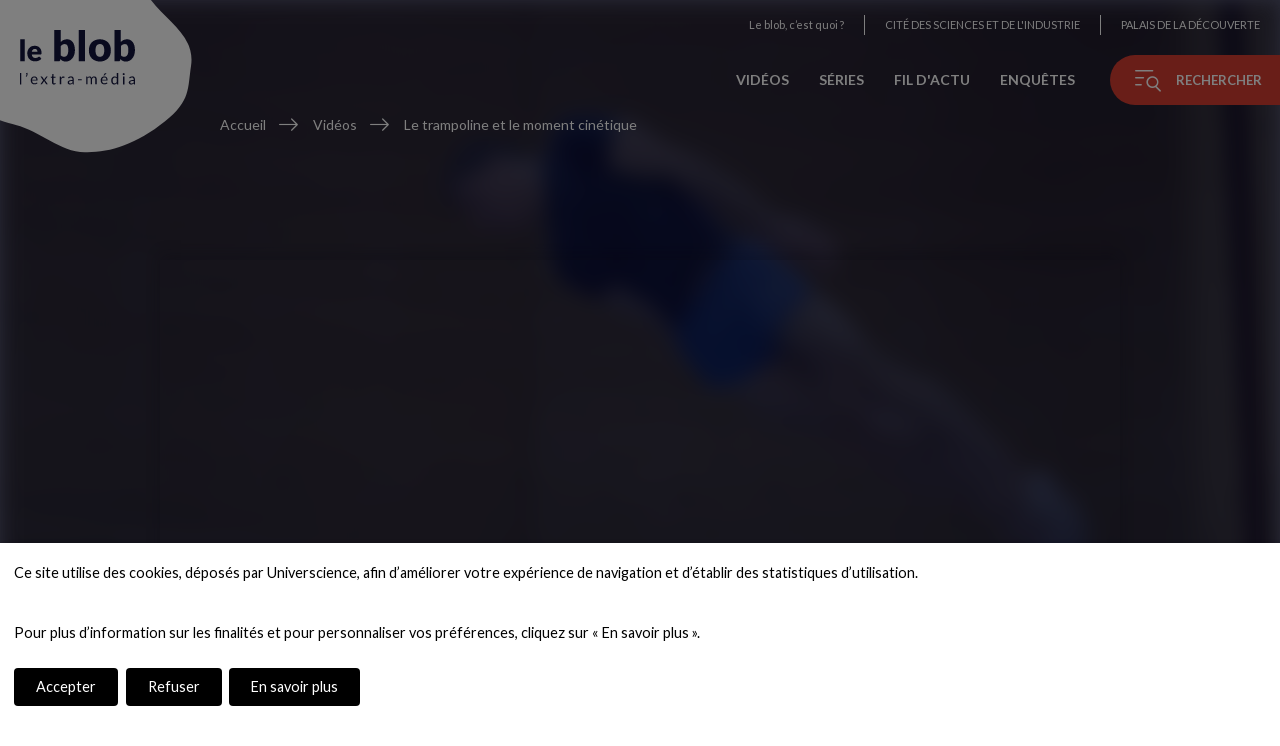

--- FILE ---
content_type: text/html; charset=UTF-8
request_url: https://leblob.fr/videos/le-trampoline-et-le-moment-cinetique
body_size: 22535
content:
<!DOCTYPE html>
<html lang="fr" dir="ltr" prefix="og: https://ogp.me/ns#">
  <head>
    <meta charset="utf-8" />
<meta name="description" content="Dans le domaine sportif, les trampolinistes peuvent effectuer près de cinquante rotations en seulement vingt secondes. Tout ça grâce au moment cinétique. Un petit tour au pays des gymnastes ?" />
<link rel="canonical" href="https://leblob.fr/videos/le-trampoline-et-le-moment-cinetique" />
<meta property="og:title" content="Le trampoline et le moment cinétique | Le blob, l&#039;extra-média" />
<meta property="og:description" content="Dans le domaine sportif, les trampolinistes peuvent effectuer près de cinquante rotations en seulement vingt secondes. Tout ça grâce au moment cinétique. Un petit tour au pays des gymnastes ?" />
<meta property="og:image" content="https://leblob.fr/sites/default/files/styles/full_container/public/2021-10/trampoline.jpg?h=c29f11d8&amp;itok=3Ygj6YJ_" />
<meta property="og:updated_time" content="2021-11-03T00:00:00+01:00" />
<meta name="twitter:card" content="summary_large_image" />
<meta name="twitter:site" content="@leblob_" />
<meta name="Generator" content="Drupal 10 (https://www.drupal.org)" />
<meta name="MobileOptimized" content="width" />
<meta name="HandheldFriendly" content="true" />
<meta name="viewport" content="width=device-width, initial-scale=1.0" />
<link rel="icon" href="/themes/custom/blob/images/favicon/favicon.ico" type="image/vnd.microsoft.icon" />
<link rel="alternate" hreflang="fr" href="https://leblob.fr/videos/le-trampoline-et-le-moment-cinetique" />

    <title>Le trampoline et le moment cinétique | Le blob, l&#039;extra-média</title>
    <link rel="stylesheet" media="all" href="/core/assets/vendor/normalize-css/normalize.css?sytb8f" />
<link rel="stylesheet" media="all" href="/core/modules/system/css/components/ajax-progress.module.css?sytb8f" />
<link rel="stylesheet" media="all" href="/core/modules/system/css/components/align.module.css?sytb8f" />
<link rel="stylesheet" media="all" href="/core/modules/system/css/components/autocomplete-loading.module.css?sytb8f" />
<link rel="stylesheet" media="all" href="/core/modules/system/css/components/fieldgroup.module.css?sytb8f" />
<link rel="stylesheet" media="all" href="/core/modules/system/css/components/container-inline.module.css?sytb8f" />
<link rel="stylesheet" media="all" href="/core/modules/system/css/components/clearfix.module.css?sytb8f" />
<link rel="stylesheet" media="all" href="/core/modules/system/css/components/details.module.css?sytb8f" />
<link rel="stylesheet" media="all" href="/core/modules/system/css/components/hidden.module.css?sytb8f" />
<link rel="stylesheet" media="all" href="/core/modules/system/css/components/item-list.module.css?sytb8f" />
<link rel="stylesheet" media="all" href="/core/modules/system/css/components/js.module.css?sytb8f" />
<link rel="stylesheet" media="all" href="/core/modules/system/css/components/nowrap.module.css?sytb8f" />
<link rel="stylesheet" media="all" href="/core/modules/system/css/components/position-container.module.css?sytb8f" />
<link rel="stylesheet" media="all" href="/core/modules/system/css/components/progress.module.css?sytb8f" />
<link rel="stylesheet" media="all" href="/core/modules/system/css/components/reset-appearance.module.css?sytb8f" />
<link rel="stylesheet" media="all" href="/core/modules/system/css/components/resize.module.css?sytb8f" />
<link rel="stylesheet" media="all" href="/core/modules/system/css/components/sticky-header.module.css?sytb8f" />
<link rel="stylesheet" media="all" href="/core/modules/system/css/components/system-status-counter.css?sytb8f" />
<link rel="stylesheet" media="all" href="/core/modules/system/css/components/system-status-report-counters.css?sytb8f" />
<link rel="stylesheet" media="all" href="/core/modules/system/css/components/system-status-report-general-info.css?sytb8f" />
<link rel="stylesheet" media="all" href="/core/modules/system/css/components/tabledrag.module.css?sytb8f" />
<link rel="stylesheet" media="all" href="/core/modules/system/css/components/tablesort.module.css?sytb8f" />
<link rel="stylesheet" media="all" href="/core/modules/system/css/components/tree-child.module.css?sytb8f" />
<link rel="stylesheet" media="all" href="/core/modules/views/css/views.module.css?sytb8f" />
<link rel="stylesheet" media="all" href="/modules/contrib/video_embed_field/css/video_embed_field.responsive-video.css?sytb8f" />
<link rel="stylesheet" media="all" href="/modules/contrib/better_exposed_filters/css/better_exposed_filters.css?sytb8f" />
<link rel="stylesheet" media="all" href="/themes/custom/blob/css/base/base.css?sytb8f" />
<link rel="stylesheet" media="all" href="/themes/custom/blob/css/layout/layout.css?sytb8f" />
<link rel="stylesheet" media="all" href="/themes/custom/blob/css/vendor/swiper-bundle.min.css?sytb8f" />
<link rel="stylesheet" media="all" href="/themes/custom/blob/css/vendor/selectric.css?sytb8f" />
<link rel="stylesheet" media="all" href="/themes/custom/blob/css/components/components.css?sytb8f" />
<link rel="stylesheet" media="all" href="/themes/custom/blob/css/vendor/orejime.css?sytb8f" />
<link rel="stylesheet" media="all" href="/themes/custom/blob/css/vendor/orejime-universcience.css?sytb8f" />
<link rel="stylesheet" media="all" href="/themes/custom/blob/css/theme/theme.css?sytb8f" />
<link rel="stylesheet" media="print" href="/themes/custom/blob/css/theme/print.css?sytb8f" />

    <script type="application/json" data-drupal-selector="drupal-settings-json">{"path":{"baseUrl":"\/","pathPrefix":"","currentPath":"node\/9406","currentPathIsAdmin":false,"isFront":false,"currentLanguage":"fr"},"pluralDelimiter":"\u0003","suppressDeprecationErrors":true,"ajaxTrustedUrl":{"\/recherche":true},"field_group":{"html_element":{"mode":"default","context":"view","settings":{"classes":"video-details","id":"","element":"div","show_label":false,"label_element":"h3","label_element_classes":"","attributes":"","effect":"none","speed":"fast"}}},"user":{"uid":0,"permissionsHash":"0f7b9e70a562532ab686df45dd0a3d0e44b06cfa91846a4e6c250e988863d6d1"}}</script>
<script src="/sites/default/files/js/js_0ZcOJaw0L_IwQca_-LmTvebJH_LNFhFh6WAu8h4QKEM.js?scope=header&amp;delta=0&amp;language=fr&amp;theme=blob&amp;include=eJw1jFEOwyAMQy_ULUdCBbwqUiAoYXTb6YdY92PZfrL97R2F4u7YkhqoqpVd-IMtikbykxvs8slUxDCwy9VAkLpx-sWi-U-OKdMPxum09D7pU-YteocFvJo6cniwzOh0oMLWIkMDSlwMksngTavzwG3BL1WIRac"></script>


    <!-- Google Tag Manager -->
    <noscript><iframe src="//www.googletagmanager.com/ns.html?id=GTM-PHXHF4" height="0" width="0" style="display:none;visibility:hidden"></iframe></noscript>
    <script
      type="opt-in"
      data-type="application/javascript"
      data-name="google-tag-manager">
      (function(w,d,s,l,i){w[l]=w[l]||[];w[l].push({'gtm.start':
      new Date().getTime(),event:'gtm.js'});var f=d.getElementsByTagName(s)[0],
      j=d.createElement(s),dl=l!='dataLayer'?'&l='+l:'';j.async=true;j.src=
      '//www.googletagmanager.com/gtm.js?id='+i+dl;f.parentNode.insertBefore(j,f);
      })(window,document,'script','dataLayer','GTM-PHXHF4');
    </script>
    <!-- End Google Tag Manager -->

    <!-- Meta Pixel Code -->
    <script>
      !function(f,b,e,v,n,t,s)
      {if(f.fbq)return;n=f.fbq=function(){n.callMethod?
      n.callMethod.apply(n,arguments):n.queue.push(arguments)};
      if(!f._fbq)f._fbq=n;n.push=n;n.loaded=!0;n.version='2.0';
      n.queue=[];t=b.createElement(e);t.async=!0;
      t.src=v;s=b.getElementsByTagName(e)[0];
      s.parentNode.insertBefore(t,s)}(window, document,'script',
      'https://connect.facebook.net/en_US/fbevents.js');
      fbq('init', '838842770900356');
    </script>
    <!-- End Meta Pixel Code -->

    <script type="opt-in" data-type="application/javascript" data-name="meta-pixel">
      fbq('track', 'PageView');
    </script>

    <!-- Polyfill for hub New masonry -->
    <script crossorigin="anonymous" src="https://polyfill.io/v3/polyfill.min.js?features=default%2CPromise%2CPromise.prototype.finally%2CArray.isArray"></script>
  </head>
          
  <body class="page-videos-le-trampoline-et-le-moment-cinetique section-videos node-type-video node-type-video-fr not-logged-in page-node role--anonymous">
    <div id="page-top">
      <a href="#main" class="skip-link go-to-content">Aller sur le contenu</a>
      <a href="#block-blob-main-menu" class="skip-link go-to-navigation">Aller sur le menu</a>
    </div>

    <div id="app">       
        <div class="dialog-off-canvas-main-canvas" data-off-canvas-main-canvas>
    

              
                

<!-- ______________________ HEADER _______________________ -->
  <header id="header" class="container-wrapper" role="banner">
                  
      


<div id="block-blob-branding" class="block block-system block-system-branding-block block-blob-branding">
  
    
        <a href="/" title="Accueil" rel="home" class="site-logo">
       
  <svg xmlns="http://www.w3.org/2000/svg" viewBox="0 0 200 170" class="animated_logo_background" width="200" height="170" aria-hidden="true">
    <path class="svg_logo_background" d="M-27-20c0.5-1.7,130.2,9.5,131,10c7,4.5,75,8.8,78.1,38.3c2.1,20.6,9.4,39.2-9.4,64.3c-22.4,30-47.6,47.2-70.7,47.2c-19.1,0-37.7-15.8-59.5-22.5C22.3,112-8.2,132.8-27.1,144C-37.1,150-28.2-16.2-27-20z"/>
  </svg>

      <svg xmlns="http://www.w3.org/2000/svg" viewBox="0 0 260 124" class="logo-text"><title>le blob, l'extra-média</title><path d="M3.1 97v25.6H0V97h3.1zM16.3 96.4c.3.6.6 1.1.7 1.7.2.6.2 1.1.2 1.7 0 1.1-.3 2.1-.8 3-.5 1-1.2 1.8-2.1 2.6l-1-.6c-.1-.1-.2-.1-.2-.2v-.2c0-.2.1-.3.2-.4.2-.2.4-.5.5-.7.2-.3.3-.5.5-.8l.3-.9c.1-.3.1-.6.1-1s-.1-.8-.2-1.1c-.1-.4-.3-.8-.6-1.3-.1-.1-.1-.3-.1-.4 0-.3.2-.5.5-.6l2-.8zM32.4 104.7c1.1 0 2 .2 2.9.5.9.4 1.7.9 2.3 1.5.6.7 1.2 1.5 1.5 2.5.4 1 .5 2.1.5 3.3 0 .5-.1.8-.2 1-.1.2-.3.2-.6.2H27.3c0 1.1.2 2.1.5 2.9.3.8.7 1.5 1.1 2.1.5.6 1.1 1 1.7 1.2.7.3 1.4.4 2.3.4.8 0 1.4-.1 2-.3.6-.2 1-.4 1.5-.6.4-.2.7-.4 1-.6.3-.2.5-.3.7-.3.3 0 .5.1.6.3l.9 1.1c-.4.5-.8.9-1.4 1.2-.5.3-1.1.6-1.7.8-.6.2-1.2.4-1.9.5-.6.1-1.3.2-1.9.2-1.2 0-2.3-.2-3.4-.6-1-.4-1.9-1-2.7-1.8-.7-.8-1.3-1.8-1.7-2.9-.4-1.2-.6-2.5-.6-4 0-1.2.2-2.4.6-3.4.4-1.1.9-2 1.6-2.8.7-.8 1.6-1.4 2.6-1.8.9-.3 2.1-.6 3.3-.6zm.1 2.3c-1.5 0-2.7.4-3.5 1.3-.9.9-1.4 2.1-1.6 3.6H37c0-.7-.1-1.4-.3-2s-.5-1.1-.9-1.5c-.4-.4-.8-.8-1.4-1s-1.2-.4-1.9-.4zM52.3 113.6l-5.9-8.6h3c.3 0 .4 0 .6.1l.3.3 4.3 6.6c.1-.3.3-.6.5-1l3.8-5.6c.1-.2.2-.3.3-.4.1-.1.3-.1.4-.1h2.9l-5.9 8.4 6.2 9.2h-3c-.3 0-.5-.1-.6-.2l-.4-.4-4.4-6.9c-.1.3-.2.6-.4.9l-4.1 6c-.1.2-.2.3-.4.4-.1.1-.3.2-.5.2h-2.8l6.1-8.9zM76.7 122.9c-1.4 0-2.5-.4-3.2-1.2-.7-.8-1.1-1.9-1.1-3.4v-10.8h-2.1c-.2 0-.3-.1-.5-.2-.1-.1-.2-.3-.2-.5v-1.2l2.9-.4.7-5.4c0-.2.1-.3.2-.4.1-.1.3-.2.5-.2h1.6v6.1h5v2.2h-5v10.6c0 .7.2 1.3.5 1.7.4.4.8.5 1.4.5.3 0 .6 0 .8-.1l.6-.3c.2-.1.3-.2.4-.3.1-.1.2-.1.3-.1.2 0 .3.1.4.3l.9 1.5c-.5.5-1.2.9-1.9 1.2-.7.3-1.4.4-2.2.4zM89.9 122.6V105h1.8c.3 0 .6.1.7.2.1.1.2.3.3.7l.2 2.7c.6-1.2 1.3-2.2 2.2-2.9.9-.7 1.9-1 3.1-1 .5 0 .9.1 1.3.2s.8.3 1.1.5l-.4 2.3c-.1.3-.3.4-.5.4s-.4-.1-.7-.2c-.3-.1-.8-.2-1.4-.2-1.1 0-2 .3-2.7.9-.7.6-1.3 1.5-1.8 2.7v11.2h-3.2zM121.7 122.6h-1.4c-.3 0-.5 0-.7-.1-.2-.1-.3-.3-.4-.6l-.3-1.6c-.5.4-.9.8-1.4 1.1-.4.3-.9.6-1.4.8-.5.2-1 .4-1.6.5-.6.1-1.2.2-1.8.2-.7 0-1.3-.1-1.9-.3s-1.1-.5-1.6-.9c-.4-.4-.8-.9-1.1-1.5-.3-.6-.4-1.3-.4-2.1 0-.7.2-1.4.6-2 .4-.6 1-1.2 1.9-1.7.9-.5 2-.9 3.3-1.2s3.1-.5 5.1-.5v-1.4c0-1.4-.3-2.4-.9-3.1-.6-.7-1.5-1.1-2.6-1.1-.8 0-1.4.1-1.9.3-.5.2-1 .4-1.3.6-.4.2-.7.5-1 .6-.3.2-.5.3-.8.3-.2 0-.4-.1-.5-.2-.2-.1-.3-.2-.4-.4l-.6-1c1-.9 2-1.6 3.1-2.1s2.4-.7 3.7-.7c1 0 1.9.2 2.6.5.8.3 1.4.8 1.9 1.4.5.6.9 1.3 1.2 2.1.3.8.4 1.7.4 2.7v11.4zm-8-1.9c.5 0 1-.1 1.5-.2s.9-.3 1.3-.5.8-.4 1.1-.7c.4-.3.7-.6 1.1-1v-3.6c-1.4 0-2.6.1-3.6.3-1 .2-1.8.4-2.4.7-.6.3-1.1.6-1.4 1-.3.4-.4.8-.4 1.3s.1.9.2 1.2c.2.3.4.6.6.8.3.2.6.4.9.5.3.2.7.2 1.1.2zM131.2 110.9h8.6v2.6h-8.6v-2.6zM149.6 122.6V105h1.8c.4 0 .7.2.8.6l.2 1.8c.6-.8 1.4-1.5 2.2-2 .8-.5 1.7-.8 2.8-.8 1.2 0 2.2.3 2.9 1 .7.7 1.3 1.6 1.6 2.7.2-.6.6-1.2 1-1.7s.8-.8 1.3-1.1c.5-.3 1-.5 1.6-.7s1.1-.2 1.7-.2c.9 0 1.8.1 2.5.4.7.3 1.3.7 1.8 1.3.5.6.9 1.3 1.2 2.1.3.8.4 1.8.4 2.8v11.2h-3.1v-11.2c0-1.4-.3-2.4-.9-3.1-.6-.7-1.5-1.1-2.6-1.1-.5 0-1 .1-1.5.3-.5.2-.9.4-1.2.8-.3.3-.6.8-.8 1.3-.2.5-.3 1.1-.3 1.8v11.2h-3v-11.2c0-1.4-.3-2.5-.9-3.2-.6-.7-1.4-1-2.5-1-.8 0-1.5.2-2.1.6-.7.4-1.3 1-1.8 1.7v13.1h-3.1zM190.7 104.7c1.1 0 2 .2 2.9.5.9.4 1.7.9 2.3 1.5.6.7 1.2 1.5 1.5 2.5.4 1 .5 2.1.5 3.3 0 .5-.1.8-.2 1-.1.2-.3.2-.6.2h-11.7c0 1.1.2 2.1.5 2.9.3.8.7 1.5 1.1 2.1.5.6 1.1 1 1.7 1.2.7.3 1.4.4 2.3.4.8 0 1.4-.1 2-.3.6-.2 1-.4 1.5-.6.4-.2.7-.4 1-.6.3-.2.5-.3.7-.3.3 0 .5.1.6.3l.9 1.1c-.4.5-.8.9-1.4 1.2-.5.3-1.1.6-1.7.8-.6.2-1.2.4-1.9.5-.6.1-1.3.2-1.9.2-1.2 0-2.3-.2-3.4-.6-1-.4-1.9-1-2.7-1.8-.7-.8-1.3-1.8-1.7-2.9-.4-1.2-.6-2.5-.6-4 0-1.2.2-2.4.6-3.4.4-1.1.9-2 1.6-2.8.7-.8 1.6-1.4 2.6-1.8 1.1-.3 2.2-.6 3.5-.6zm.1 2.3c-1.5 0-2.7.4-3.5 1.3-.9.9-1.4 2.1-1.6 3.6h9.6c0-.7-.1-1.4-.3-2s-.5-1.1-.9-1.5c-.4-.4-.8-.8-1.4-1-.6-.3-1.2-.4-1.9-.4zm5-9.6l-4.1 4.5c-.2.2-.3.3-.5.4s-.4.1-.6.1h-1.8l2.6-4.2c.2-.3.3-.5.5-.6.2-.1.5-.2.8-.2h3.1zM219.9 122.6c-.4 0-.7-.2-.8-.6l-.3-2.1c-.8.9-1.6 1.6-2.6 2.2-1 .6-2.1.8-3.3.8-1 0-1.9-.2-2.7-.6-.8-.4-1.5-1-2.1-1.7-.6-.8-1-1.7-1.3-2.8-.3-1.1-.5-2.4-.5-3.9 0-1.3.2-2.5.5-3.6s.8-2.1 1.5-2.9c.7-.8 1.5-1.5 2.4-1.9.9-.5 2-.7 3.2-.7 1.1 0 2 .2 2.8.5.8.4 1.4.9 2.1 1.5V97h3.1v25.6h-2zm-6-2.2c1 0 1.9-.2 2.7-.7.8-.5 1.5-1.1 2.1-2v-8.5c-.6-.8-1.2-1.3-1.9-1.6-.7-.3-1.4-.5-2.3-.5-1.6 0-2.9.6-3.8 1.8-.9 1.2-1.3 2.8-1.3 5 0 1.1.1 2.1.3 2.9.2.8.5 1.5.9 2s.9.9 1.4 1.2c.6.3 1.2.4 1.9.4zM236.7 99.5c0 .3-.1.6-.2.8-.1.3-.3.5-.5.7-.2.2-.4.4-.7.5-.3.1-.6.2-.9.2s-.6-.1-.8-.2c-.3-.1-.5-.3-.7-.5-.2-.2-.4-.4-.5-.7-.1-.3-.2-.5-.2-.8 0-.3.1-.6.2-.9.1-.3.3-.5.5-.7.2-.2.4-.4.7-.5.3-.1.5-.2.8-.2s.6.1.9.2c.3.1.5.3.7.5.2.2.4.4.5.7.1.3.2.6.2.9zm-.7 5.5v17.6h-3.1V105h3.1zM260 122.6h-1.4c-.3 0-.5 0-.7-.1-.2-.1-.3-.3-.4-.6l-.3-1.6c-.5.4-.9.8-1.4 1.1-.4.3-.9.6-1.4.8-.5.2-1 .4-1.6.5-.6.1-1.2.2-1.8.2-.7 0-1.3-.1-1.9-.3-.6-.2-1.1-.5-1.6-.9-.4-.4-.8-.9-1.1-1.5-.3-.6-.4-1.3-.4-2.1 0-.7.2-1.4.6-2s1-1.2 1.9-1.7c.9-.5 2-.9 3.3-1.2s3.1-.5 5.1-.5v-1.4c0-1.4-.3-2.4-.9-3.1-.6-.7-1.5-1.1-2.6-1.1-.8 0-1.4.1-1.9.3-.5.2-1 .4-1.3.6-.4.2-.7.5-1 .6-.3.2-.5.3-.8.3-.2 0-.4-.1-.5-.2-.2-.1-.3-.2-.4-.4l-.6-1c1-.9 2-1.6 3.1-2.1s2.4-.7 3.7-.7c1 0 1.9.2 2.6.5.8.3 1.4.8 1.9 1.4.5.6.9 1.3 1.2 2.1.3.8.4 1.7.4 2.7v11.4zm-8.1-1.9c.5 0 1-.1 1.5-.2s.9-.3 1.3-.5.8-.4 1.1-.7c.4-.3.7-.6 1.1-1v-3.6c-1.4 0-2.6.1-3.6.3-1 .2-1.8.4-2.4.7-.6.3-1.1.6-1.4 1s-.4.8-.4 1.3.1.9.2 1.2.4.6.6.8c.3.2.6.4.9.5.3.2.7.2 1.1.2z"/><g><path  d="M10.5 21v49.2H.3V21h10.2zM33.3 35.6c2.3 0 4.3.4 6.2 1.1s3.5 1.7 4.8 3.1c1.3 1.3 2.4 3 3.2 4.9.8 1.9 1.1 4.1 1.1 6.6 0 .8 0 1.4-.1 1.9s-.2.9-.4 1.2c-.2.3-.4.5-.7.6H26.6c.3 2.9 1.2 4.9 2.6 6.2 1.4 1.3 3.2 1.9 5.4 1.9 1.2 0 2.2-.1 3.1-.4.9-.3 1.6-.6 2.3-1 .7-.4 1.3-.7 1.8-1 .6-.3 1.1-.4 1.8-.4.8 0 1.4.3 1.8.9l3 3.7c-1.1 1.2-2.2 2.2-3.4 2.9-1.2.8-2.5 1.3-3.7 1.8-1.3.4-2.6.7-3.8.9-1.3.2-2.5.2-3.7.2-2.4 0-4.6-.4-6.7-1.2-2.1-.8-3.9-1.9-5.5-3.5-1.6-1.5-2.8-3.4-3.7-5.7-.9-2.3-1.4-4.9-1.4-8 0-2.3.4-4.4 1.2-6.5.8-2 1.9-3.8 3.4-5.4 1.5-1.5 3.2-2.8 5.3-3.7 1.9-.6 4.3-1.1 6.9-1.1zm.2 7.1c-2 0-3.5.6-4.6 1.7-1.1 1.1-1.8 2.7-2.2 4.8h12.7c0-.8-.1-1.6-.3-2.4-.2-.8-.5-1.5-1-2.1-.5-.6-1.1-1.1-1.9-1.5-.7-.4-1.6-.5-2.7-.5z"/></g><g><path d="M77.7 70.4V0h14.6v26.8c1.8-1.8 3.9-3.2 6.2-4.3 2.3-1.1 5-1.6 8.1-1.6 2.5 0 4.9.5 7 1.6 2.2 1.1 4 2.7 5.6 4.8 1.6 2.1 2.8 4.7 3.7 7.8.9 3.1 1.3 6.6 1.3 10.5 0 3.7-.5 7-1.5 10.2-1 3.1-2.4 5.8-4.3 8.1-1.8 2.3-4 4.1-6.6 5.4s-5.4 1.9-8.5 1.9c-1.4 0-2.7-.1-3.9-.4-1.1-.3-2.2-.7-3.1-1.2-1-.5-1.8-1.1-2.6-1.9-.8-.7-1.6-1.5-2.3-2.3l-.5 2.4c-.2 1-.6 1.7-1.2 2.1-.6.4-1.3.6-2.3.6h-9.7zm23.7-38.6c-1.1 0-2 .1-2.9.3-.9.2-1.7.5-2.4.9s-1.4.9-2 1.4c-.6.6-1.3 1.2-1.9 2v20.7c1.1 1.2 2.3 2.1 3.6 2.6 1.3.5 2.6.7 4 .7 1.3 0 2.6-.3 3.7-.8s2.1-1.4 2.9-2.6c.8-1.2 1.5-2.7 2-4.6.5-1.9.7-4.2.7-6.9 0-2.6-.2-4.7-.6-6.5-.4-1.8-.9-3.2-1.6-4.3-.7-1.1-1.5-1.9-2.4-2.3-.9-.3-1.9-.6-3.1-.6zM147.2 0v70.4h-14.6V0h14.6zM180.7 20.9c3.7 0 7.1.6 10.1 1.7 3 1.2 5.6 2.8 7.8 5s3.9 4.8 5.1 7.9c1.2 3.1 1.8 6.6 1.8 10.4 0 3.9-.6 7.4-1.8 10.5-1.2 3.1-2.9 5.8-5.1 7.9-2.2 2.2-4.8 3.9-7.8 5-3 1.2-6.4 1.8-10.1 1.8-3.7 0-7.1-.6-10.2-1.8-3.1-1.2-5.7-2.9-7.9-5-2.2-2.2-3.9-4.8-5.1-7.9-1.2-3.1-1.8-6.6-1.8-10.5 0-3.9.6-7.3 1.8-10.4s2.9-5.7 5.1-7.9c2.2-2.2 4.8-3.8 7.9-5 3.1-1.2 6.4-1.7 10.2-1.7zm0 39.4c3.4 0 5.8-1.2 7.4-3.5 1.6-2.4 2.4-6 2.4-10.8 0-4.8-.8-8.4-2.4-10.8-1.6-2.3-4-3.5-7.4-3.5-3.4 0-6 1.2-7.6 3.5-1.6 2.4-2.4 5.9-2.4 10.8 0 4.8.8 8.4 2.4 10.8 1.6 2.3 4.1 3.5 7.6 3.5zM213.5 70.4V0H228v26.8c1.8-1.8 3.9-3.2 6.2-4.3 2.3-1.1 5-1.6 8.1-1.6 2.5 0 4.9.5 7 1.6 2.2 1.1 4 2.7 5.6 4.8 1.6 2.1 2.8 4.7 3.7 7.8.9 3.1 1.3 6.6 1.3 10.5 0 3.7-.5 7-1.5 10.2-1 3.1-2.4 5.8-4.3 8.1-1.8 2.3-4 4.1-6.6 5.4s-5.4 1.9-8.5 1.9c-1.4 0-2.7-.1-3.9-.4-1.1-.3-2.2-.7-3.1-1.2-1-.5-1.8-1.1-2.6-1.9-.8-.7-1.6-1.5-2.3-2.3l-.5 2.4c-.2 1-.6 1.7-1.2 2.1-.6.4-1.3.6-2.3.6h-9.6zm23.8-38.6c-1.1 0-2 .1-2.9.3-.9.2-1.7.5-2.4.9s-1.4.9-2 1.4c-.6.6-1.3 1.2-1.9 2v20.7c1.1 1.2 2.3 2.1 3.6 2.6 1.3.5 2.6.7 4 .7 1.3 0 2.6-.3 3.7-.8s2.1-1.4 2.9-2.6c.8-1.2 1.5-2.7 2-4.6.5-1.9.7-4.2.7-6.9 0-2.6-.2-4.7-.6-6.5-.4-1.8-.9-3.2-1.6-4.3-.7-1.1-1.5-1.9-2.4-2.3-.9-.3-2-.6-3.1-.6z"/></g></svg>

          </a>
        <label for="blob_branding-button" class="visually-hidden">Animation du logo</label>
    <button type="button" id="blob_branding-button" class="toggleAnimation" aria-pressed="true">
      <span>Arrêter l'animation</span>
      <span>Démarrer l'animation</span>
    </button>
    </div>

            <div class="right">
        
  

<div id="block-menu-universcience" class="block block-menu navigation menu--universcience block-menu-universcience">
      
  

        
              <ul class="menu">
                          <li class="menu-item">
        <a href="/le-blob-c-est-quoi" data-drupal-link-system-path="node/3809">Le blob, c’est quoi ? </a>
              </li>
                                            <li class="menu-item menu-item--external-link">
        <a href="http://www.cite-sciences.fr">Cité des Sciences et de l&#039;Industrie</a>
              </li>
                                            <li class="menu-item menu-item--external-link">
        <a href="http://www.palais-decouverte.fr">Palais de la Découverte</a>
              </li>
        </ul>
  


  </div>

        
  
                    
<nav id="block-blob-main-menu" role="navigation" aria-labelledby="block-blob-main-menu-title" class="block block-menu navigation menu--main block-blob-main-menu">
                  <p id="block-blob-main-menu-title" hidden="">Navigation principale</p>
        
  

        
              <ul class="menu">
                          <li class="menu-item">
        <a href="/videos" data-drupal-link-system-path="node/7773">Vidéos</a>
              </li>
                      <li class="menu-item">
        <a href="/series" data-drupal-link-system-path="node/60">Séries</a>
              </li>
                      <li class="menu-item">
        <a href="/actualites" data-drupal-link-system-path="node/57">Fil d&#039;actu</a>
              </li>
                      <li class="menu-item">
        <a href="/enquetes" data-drupal-link-system-path="node/26">Enquêtes</a>
              </li>
        </ul>
  


  </nav>

        <button id="explorer-navigation" type="button" data-modal="navigation" class="menu-button md-trigger">
          <span class="icon icon-menu" aria-hidden="true"></span>
          <span class="button-title">Rechercher</span>
        </button>
      </div>
      
      


<div id="block-blob-breadcrumbs" class="block block-system block-system-breadcrumb-block block-blob-breadcrumbs">
  
    
        <nav class="breadcrumb" role="navigation" aria-labelledby="system-breadcrumb">
    <span id="system-breadcrumb" class="visually-hidden">Fil d'Ariane</span>
    <ol>
          <li>
                  <a href="/">Accueil</a>
              </li>
          <li>
                  <a href="/videos">Vidéos</a>
              </li>
          <li>
                  Le trampoline et le moment cinétique
              </li>
        </ol>
  </nav>

  </div>

      </header><!-- /#header -->

  <aside class="sidebar">
    	
	
        


<div id="block-social-sidebar" class="block block-fixed-block-content block-fixed-block-content-social-links-sidebar block-social-sidebar">
  
    
      

      
  
<ul class="networks">
      <li>
                              
                                    
                <a target="_blank" href="https://www.youtube.com/user/universcienceTV" class="social-link youtube-link">
          <span class="icon icon-youtube" aria-hidden="true"></span>
          <span class= "link-title visually-hidden">Nous suivre sur YouTube (nouvelle fenêtre)</span>
        </a>
          </li>
      <li>
                                            
                                    
                <a target="_blank" href="https://www.instagram.com/leblob.fr/" class="social-link youtube-link instagram-link">
          <span class="icon icon-instagram" aria-hidden="true"></span>
          <span class= "link-title visually-hidden">Nous suivre sur Instagram (nouvelle fenêtre)</span>
        </a>
          </li>
      <li>
                                            
                                    
                <a target="_blank" href="https://www.facebook.com/leblobfr/" class="social-link youtube-link instagram-link facebook-link">
          <span class="icon icon-facebook" aria-hidden="true"></span>
          <span class= "link-title visually-hidden">Nous suivre sur Facebook (nouvelle fenêtre)</span>
        </a>
          </li>
      <li>
                                            
                                    
                <a target="_blank" href="https://twitter.com/leblob_" class="social-link youtube-link instagram-link facebook-link twitter-link">
          <span class="icon icon-twitter" aria-hidden="true"></span>
          <span class= "link-title visually-hidden">Nous suivre sur Twitter (nouvelle fenêtre)</span>
        </a>
          </li>
  		          <li>
        <a href="/rss/blob" class="social-link rss-link">
        <span class="icon icon-rss" aria-hidden="true"></span>
        <span class="link-title visually-hidden">Flux RSS</span>
        </a>
      </li>
    </ul>

  </div>

        


<div id="block-logos-sidebar" class="block block-fixed-block-content block-fixed-block-content-logos block-logos-sidebar">
  <a href="http://www.cite-sciences.fr" rel="0" target="0">
    <img src="/themes/custom/blob/images/logo_cite_sciences_industrie.svg" alt="Cité des sciences et de l'industrie (nouvelle fenêtre)" loading="lazy">
  </a>
  <a href="http://www.palais-decouverte.fr" rel="0" target="0">
    <img src="/themes/custom/blob/images/PLD_blanc-cropped.svg" alt="Palais de la découverte (nouvelle fenêtre)" loading="lazy">
  </a>
</div>

	
	<ul class="language-switcher">
																															<li>
			<a href="/" class="language-link active-lang" hreflang="fr" lang="fr" data-drupal-link-system-path="<front>">fr</a>
		</li>
																												<li>
			<a href="/en" class="language-link active-lang" hreflang="en" lang="en" data-drupal-link-system-path="<front>">en</a>
		</li>
	</ul>

  </aside>

<!-- ______________________ MAIN _______________________ -->
<main id="main" role="main">
  
  
    
        


<div id="block-blob-content" class="block block-system block-system-main-block block-blob-content block-node-content">
  
    
      




  
<article class="node video node-video node--layout-full video--layout-full">
  <header class="header full-header container-wrapper">
    <div class="image-wrapper">
       <img loading="lazy" src="/sites/default/files/styles/full_width_big/public/2021-10/trampoline.jpg?h=c29f11d8&amp;itok=sFstjk6v" width="1900" height="925" alt="" />
    </div>

    <div class="container">
                    <div class="video-embed-field-provider-youtube video-embed-field-responsive-video"><iframe allowfullscreen="allowfullscreen" title="Le trampoline et le moment cinétique" id="youtube-video-idGcrXKUapHjE" src="https://www.youtube.com/embed/GcrXKUapHjE?autoplay=0&amp;start=0&amp;rel=0"></iframe></div>
      
                </div>
  </header>

  <div class="content full-content container-wrapper">
    <div class="container">
      <div class="content-main">
                <span class="surtitle">Culture physique</span>
                        <span class="published-date">
                      Diffusé le <time datetime="2021-11-02T23:00:00Z">3 novembre 2021</time>
                  </span>
        
        <h1 class="title video__title full-title">Le trampoline et le moment cinétique</h1>
        

                
      

<div class="block block-fixed-block-content block-fixed-block-content-social-links-node">
  
    
      <div class="block-content">
      

            

<ul class="networks">
      <li>
                              
                            <button type="button" class="social-link bookmark-link">
          <span class="icon icon-link" aria-hidden="true"></span>
          <span class= "link-title visually-hidden">Garder en favori</span>
        </button>

                </li>
      <li>
                                            
                                    
                <a rel="popup" href="https://www.facebook.com/sharer/sharer.php?u=https://leblob.fr/videos/le-trampoline-et-le-moment-cinetique" class="social-link share-link facebook-link">
          <span class="icon icon-facebook" aria-hidden="true"></span>
          <span class= "link-title visually-hidden">Partager sur Facebook (nouvelle fenêtre)</span>
        </a>
          </li>
      <li>
                                            
                                    
                <a rel="popup" href="https://twitter.com/intent/tweet?url=https://leblob.fr/videos/le-trampoline-et-le-moment-cinetique" class="social-link share-link facebook-link twitter-link">
          <span class="icon icon-twitter" aria-hidden="true"></span>
          <span class= "link-title visually-hidden">Partager sur Twitter (nouvelle fenêtre)</span>
        </a>
          </li>
  		          <li>
        <a href="/rss/blob" class="social-link rss-link">
        <span class="icon icon-rss" aria-hidden="true"></span>
        <span class="link-title visually-hidden">Flux RSS</span>
        </a>
      </li>
    </ul>

    </div>
    <div class="sticky-anchor"></div>
  </div>


        
        <p>Si on lance une toupie, elle va tourner toute seule pendant quelques temps. Dans le domaine sportif, les trampolinistes&nbsp;peuvent effectuer près de cinquante rotations en seulement vingt secondes. Tout ça grâce au moment cinétique. Un petit tour au pays des gymnastes ?</p>          <div  class="video-details">
                



<p class="field video__realisation realisation realisation__view_mode_full field_type__text">
  <span class="field-label">Réalisation :</span>
                François-Philippe Gallois, Rémy Mosseri
      </p>




<p class="field video__production production production__view_mode_full field_type__text-long">
  <span class="field-label">Production :</span>
                Arte G.E.I.E., Flair Production
      </p>




<p class="field video__year year year__view_mode_full field_type__integer">
  <span class="field-label">Année de production :</span>
                2021
      </p>




<p class="field video__duration duration duration__view_mode_full field_type__duration">
  <span class="field-label">Durée :</span>
                      11min27
  
      </p>

      </div>
          <ul class="keywords">
        <li><a href="/sante" class="thematic" hreflang="fr">Santé</a></li>
            








                    
                                    <li>
                                                <a href="/tags/gymnastique" class="tags" hreflang="fr">gymnastique</a>
                              </li>
                              <li>
                                                <a href="/tags/sport" class="tags" hreflang="zxx">sport</a>
                              </li>
                              <li>
                                                <a href="/tags/energie-cinetique" class="tags" hreflang="zxx">energie cinetique</a>
                              </li>
              
  </ul>


                
      

<div class="block block-fixed-block-content block-fixed-block-content-social-links-node">
  
    
      <div class="block-content">
      

            

<ul class="networks">
      <li>
                              
                            <button type="button" class="social-link bookmark-link">
          <span class="icon icon-link" aria-hidden="true"></span>
          <span class= "link-title visually-hidden">Garder en favori</span>
        </button>

                </li>
      <li>
                                            
                                    
                <a rel="popup" href="https://www.facebook.com/sharer/sharer.php?u=https://leblob.fr/videos/le-trampoline-et-le-moment-cinetique" class="social-link share-link facebook-link">
          <span class="icon icon-facebook" aria-hidden="true"></span>
          <span class= "link-title visually-hidden">Partager sur Facebook (nouvelle fenêtre)</span>
        </a>
          </li>
      <li>
                                            
                                    
                <a rel="popup" href="https://twitter.com/intent/tweet?url=https://leblob.fr/videos/le-trampoline-et-le-moment-cinetique" class="social-link share-link facebook-link twitter-link">
          <span class="icon icon-twitter" aria-hidden="true"></span>
          <span class= "link-title visually-hidden">Partager sur Twitter (nouvelle fenêtre)</span>
        </a>
          </li>
  		          <li>
        <a href="/rss/blob" class="social-link rss-link">
        <span class="icon icon-rss" aria-hidden="true"></span>
        <span class="link-title visually-hidden">Flux RSS</span>
        </a>
      </li>
    </ul>

    </div>
    <div class="sticky-anchor"></div>
  </div>

      </div>

                        <aside class="content-sidebar">
        <div class="related-videos">
          


  
  
  

  

      
         <h2 class="block-title">Vous aimerez aussi</h2>
  
          
  
  

  

      
             




  
            
<article class="node video node-video video--layout-teaser-small node--layout-teaser-small swiper-slide">
  <a href="/videos/vers-le-potentiel-et-au-dela" rel="bookmark" class="image video-image">
    <img loading="lazy" src="/sites/default/files/styles/teaser_small/public/2024-11/Sport.jpg?h=7d559a3e&amp;itok=THgA0BSM" width="170" height="170" alt="Voir la vidéo de Vers le potentiel et au-delà" />
          <span class="video-button">
                  <span class="video-time">04:14</span>
              </span>
      </a>

  <div class="content teaser-small-content">
                  <span class="surtitle">Pariscience : prix Symbiose-sport 2024</span>
              <span class="date">
        Il y a 11 months
      </span>
    
    
    <h3 class="title video__title teaser-small-title">
      <a href="/videos/vers-le-potentiel-et-au-dela" rel="bookmark">Vers le potentiel et au-delà</a>
    </h3>
    
  </div><!-- /.content -->
</article><!-- /.node -->

                 




  
            
<article class="node video node-video video--layout-teaser-small node--layout-teaser-small swiper-slide">
  <a href="/videos/de-eau-de-pluie-sous-la-pelouse-synthetique" rel="bookmark" class="image video-image">
    <img loading="lazy" src="/sites/default/files/styles/teaser_small/public/2024-07/20240719_gazon_artificiel.jpg?h=d1cb525d&amp;itok=i3EcR1Ys" width="170" height="170" alt="Voir la vidéo de De l’eau de pluie sous la pelouse synthétique" />
          <span class="video-button">
                  <span class="video-time">02:42</span>
              </span>
      </a>

  <div class="content teaser-small-content">
                  <span class="surtitle"><a href="/series/actu-de-science" hreflang="fr">Actu de science</a></span>
              <span class="date">
        Il y a 1 year
      </span>
    
    
    <h3 class="title video__title teaser-small-title">
      <a href="/videos/de-eau-de-pluie-sous-la-pelouse-synthetique" rel="bookmark">De l’eau de pluie sous la pelouse synthétique</a>
    </h3>
    
  </div><!-- /.content -->
</article><!-- /.node -->

                 




  
            
<article class="node video node-video video--layout-teaser-small node--layout-teaser-small swiper-slide">
  <a href="/videos/qu-apporte-vraiment-la-science-au-sport" rel="bookmark" class="image video-image">
    <img loading="lazy" src="/sites/default/files/styles/teaser_small/public/2024-04/20240315_Sport_qu_apporte_vraiment_la_science_VFH_csv_00000000.jpg?h=d1cb525d&amp;itok=EJ3uXhyU" width="170" height="170" alt="Voir la vidéo de Qu’apporte vraiment la science au sport ?" />
          <span class="video-button">
                  <span class="video-time">06:06</span>
              </span>
      </a>

  <div class="content teaser-small-content">
                  <span class="surtitle"><a href="/series/interviews" hreflang="fr">Interviews</a></span>
              <span class="date">
        Il y a 1 year
      </span>
    
    
    <h3 class="title video__title teaser-small-title">
      <a href="/videos/qu-apporte-vraiment-la-science-au-sport" rel="bookmark">Qu’apporte vraiment la science au sport ?</a>
    </h3>
    
  </div><!-- /.content -->
</article><!-- /.node -->

                 




  
            
<article class="node video node-video video--layout-teaser-small node--layout-teaser-small swiper-slide">
  <a href="/videos/le-sport-c-est-de-plus-en-plus-chaud" rel="bookmark" class="image video-image">
    <img loading="lazy" src="/sites/default/files/styles/teaser_small/public/2024-05/20240320_sport_de_plus_en_plus_chaud.jpg?h=d1cb525d&amp;itok=A9b3xTMG" width="170" height="170" alt="Voir la vidéo de Le sport, c’est (de plus en plus) chaud !" />
          <span class="video-button">
                  <span class="video-time">05:28</span>
              </span>
      </a>

  <div class="content teaser-small-content">
                  <span class="surtitle"><a href="/series/reportages" hreflang="fr">Reportages</a></span>
              <span class="date">
        Il y a 1 year
      </span>
    
    
    <h3 class="title video__title teaser-small-title">
      <a href="/videos/le-sport-c-est-de-plus-en-plus-chaud" rel="bookmark">Le sport, c’est (de plus en plus) chaud !</a>
    </h3>
    
  </div><!-- /.content -->
</article><!-- /.node -->

      
    

  

  

  

  


        </div>
      </aside>
          </div>
  </div><!-- /.content -->

      <aside class="container-wrapper videos-bottom">
    


  
  



    
<div class="container view view-videos view-display-id-related-videos js-view-dom-id-71c0f3361a6bfff7307fa5b89a55f12c3a35e73a0865976eb9c9172af3f9da4d">
      <header class="view-header">
      
          <h2 class="block-title">À voir également</h2>
  
      
      
    </header>
  
  
  

      <div class="view-content grid">
      

  



  

            
<article class="node video node-video video--layout-teaser video-teaser">
  <header class="header teaser-header">
    <a href="/videos/gaetan-de-rassenfosse-auteur-une-enquete-sur-le-devenir-des-scientifiques-ukrainiens" rel="bookmark">
      <img loading="lazy" src="/sites/default/files/styles/square/public/2025-03/gaetan.jpg?h=d1cb525d&amp;itok=tm_Z3Z4e" width="380" height="380" alt="Voir la vidéo de Gaétan de Rassenfosse, auteur d’une enquête sur le devenir des scientifiques ukrainiens" />
    </a>
              <a href="/societe" class="taxonomy-term thematiques thematiques--layout-picto taxonomy-term--layout-picto"><svg xmlns="http://www.w3.org/2000/svg" width="47" height="40" viewbox="0 0 47 40" aria-hidden="true"><g fill="#020203" fill-rule="evenodd"><path d="M23.589 11.38a4.024 4.024 0 0 1 4.02 4.02 4.024 4.024 0 0 1-4.02 4.02 4.024 4.024 0 0 1-4.02-4.02 4.024 4.024 0 0 1 4.02-4.02m0 10.04c3.319 0 6.02-2.7 6.02-6.02 0-3.32-2.701-6.02-6.02-6.02-3.32 0-6.02 2.7-6.02 6.02a6.027 6.027 0 0 0 6.02 6.02M8.807 8.412a4.024 4.024 0 0 1 4.02 4.02 4.024 4.024 0 0 1-4.02 4.019 4.024 4.024 0 0 1-4.02-4.02 4.024 4.024 0 0 1 4.02-4.02m0 10.04c3.32 0 6.02-2.7 6.02-6.02 0-3.32-2.7-6.02-6.02-6.02-3.319 0-6.02 2.7-6.02 6.02a6.027 6.027 0 0 0 6.02 6.02"/><path d="M38.371 20.51c-3.899 0-7.176 2.677-8.113 6.287-1.534-2.012-3.95-3.319-6.669-3.319-2.72 0-5.134 1.306-6.669 3.319-.937-3.61-4.213-6.288-8.112-6.288-4.627 0-8.392 3.765-8.392 8.392v6.23a1 1 0 1 0 2 0v-6.23a6.399 6.399 0 0 1 6.392-6.392 6.398 6.398 0 0 1 6.39 6.392V38.1a1 1 0 1 0 2 0v-6.231a6.398 6.398 0 0 1 6.391-6.39 6.398 6.398 0 0 1 6.391 6.39V38.1a1 1 0 1 0 2 0V28.9a6.4 6.4 0 0 1 6.391-6.392 6.4 6.4 0 0 1 6.392 6.392v6.23a1 1 0 1 0 2 0v-6.23c0-4.627-3.765-8.392-8.392-8.392M38.371 8.412a4.024 4.024 0 0 1 4.02 4.02 4.024 4.024 0 0 1-4.02 4.019 4.024 4.024 0 0 1-4.02-4.02 4.024 4.024 0 0 1 4.02-4.02m0 10.04c3.319 0 6.02-2.7 6.02-6.02 0-3.32-2.701-6.02-6.02-6.02-3.319 0-6.02 2.7-6.02 6.02a6.027 6.027 0 0 0 6.02 6.02M18.57 7.6a1 1 0 0 0 1-1 4.024 4.024 0 0 1 4.02-4.02 4.024 4.024 0 0 1 4.018 4.02 1 1 0 1 0 2 0c0-3.32-2.7-6.02-6.019-6.02a6.027 6.027 0 0 0-6.02 6.02 1 1 0 0 0 1 1"/></g></svg><span class="term-name">Société</span></a>
    
    <a href="/videos/gaetan-de-rassenfosse-auteur-une-enquete-sur-le-devenir-des-scientifiques-ukrainiens" rel="bookmark" class="video-button">
      <span class="visually-hidden">Voir la vidéo de Gaétan de Rassenfosse, auteur d’une enquête sur le devenir des scientifiques ukrainiens</span>
              <span class="video-time">04:01</span>
          </a>

          <span class="surtitle"><a href="/series/interviews" hreflang="fr">Interviews</a></span>
      </header>

  <div class="content teaser-content">
                            
    
          <h3 class="title video__title teaser-title">
        <a href="/videos/gaetan-de-rassenfosse-auteur-une-enquete-sur-le-devenir-des-scientifiques-ukrainiens" rel="bookmark">Gaétan de Rassenfosse, auteur d’une enquête sur le devenir des scientifiques ukrainiens</a>
      </h3>
        
          <div class="video-intro">
        <p>Gaétan de Rassenfosse est chercheur en politique d’innovation et politique scientifique à l’école polytechnique de Lausanne (EPFL).</p>
      </div>
    
  </div><!-- /.content -->
</article><!-- /.node -->

  



  

            
<article class="node video node-video video--layout-teaser video-teaser">
  <header class="header teaser-header">
    <a href="/videos/le-genome-du-mammouth-reconstitue" rel="bookmark">
      <img loading="lazy" src="/sites/default/files/styles/square/public/2024-07/20240712_mammouth.jpg?h=d1cb525d&amp;itok=mE6TKUuM" width="380" height="380" alt="Voir la vidéo de Le génome du mammouth reconstitué" />
    </a>
              <a href="/techno" class="taxonomy-term thematiques thematiques--layout-picto taxonomy-term--layout-picto"><svg xmlns="http://www.w3.org/2000/svg" viewBox="0 0 47 36" aria-hidden="true"><path d="M46 2.6h-4.9V1c0-.6-.4-1-1-1s-1 .4-1 1v1.6h-4.9c-.6 0-1 .4-1 1s.4 1 1 1h4.9V8h-1.4c-.6 0-1 .4-1 1v1.9h-3.4V9c0-.6-.4-1-1-1H14.6c-.6 0-1 .4-1 1v1.9h-3.3V9c0-.6-.4-1-1-1H7.9V4.6h4.9c.6 0 1-.4 1-1s-.4-1-1-1H7.9V1c0-.6-.4-1-1-1s-1 .4-1 1v1.6H1c-.6 0-1 .4-1 1s.4 1 1 1h4.9V8H4.6c-.6 0-1 .4-1 1v6c0 .6.4 1 1 1h4.7c.6 0 1-.4 1-1v-1.9h3.3V21L4.8 34c-.3.5-.2 1.1.3 1.4.2.1.4.2.6.2.3 0 .6-.2.8-.4l8.9-13.3h1.9v5c0 .6.4 1 1 1h10.2c.6 0 1-.4 1-1v-5h2.3l8.9 13.3c.2.3.5.4.8.4.2 0 .4-.1.6-.2.5-.3.6-.9.3-1.4l-9.1-13.5v-7.4h3.4V15c0 .6.4 1 1 1h4.7c.6 0 1-.4 1-1V9c0-.6-.4-1-1-1H41V4.6h5c.6 0 1-.4 1-1s-.4-1-1-1zM8.3 13.9H5.6v-4h2.7v4zm19.3 11.9h-8.2v-4h8.2v4zm3.7-6H15.6V10h15.7v9.8zm10.1-5.9h-2.7v-4h2.7v4z" fill="#020203"/></svg><span class="term-name">Techno</span></a>
    
    <a href="/videos/le-genome-du-mammouth-reconstitue" rel="bookmark" class="video-button">
      <span class="visually-hidden">Voir la vidéo de Le génome du mammouth reconstitué</span>
              <span class="video-time">02:12</span>
          </a>

          <span class="surtitle"><a href="/series/actu-de-science" hreflang="fr">Actu de science</a></span>
      </header>

  <div class="content teaser-content">
                            
    
          <h3 class="title video__title teaser-title">
        <a href="/videos/le-genome-du-mammouth-reconstitue" rel="bookmark">Le génome du mammouth reconstitué</a>
      </h3>
        
          <div class="video-intro">
        <p>À partir de fragments d’ADN d’un spécimen de mammouth laineux découvert en 2018 en Sibérie, des scientifiques sont parvenus à reconstituer le génome complet de cet animal disparu.</p>
      </div>
    
  </div><!-- /.content -->
</article><!-- /.node -->

  



  

            
<article class="node video node-video video--layout-teaser video-teaser">
  <header class="header teaser-header">
    <a href="/videos/quand-un-bebe-apprend-le-langage-une-ia" rel="bookmark">
      <img loading="lazy" src="/sites/default/files/styles/square/public/2024-02/20240216_bbe_IA.jpg?h=d1cb525d&amp;itok=Rct7E2eR" width="380" height="380" alt="Voir la vidéo de Quand un bébé apprend le langage à une IA" />
    </a>
              <a href="/sante" class="taxonomy-term thematiques thematiques--layout-picto taxonomy-term--layout-picto"><svg xmlns="http://www.w3.org/2000/svg" id="Calque_1" viewBox="0 0 50 41" aria-hidden="true"><style>.st0{fill:#020203}</style><path class="st0" d="M46.3 5.1c-4.8-5.4-12.9-6-18.5-1.7C22.4-.9 14.6-.5 9.7 4.5c-3 3-4.4 7.2-3.8 11.4.1.5.6.9 1.1.9.5-.1.9-.6.9-1.1-.5-3.7.7-7.2 3.2-9.8 4.4-4.4 11.4-4.6 16-.5l.7.6.7-.6c4.8-4.2 12.1-3.8 16.3 1 4.1 4.6 3.9 11.5-.5 15.9L27.8 38.9 12.5 23.6c-.4-.4-1-.4-1.4 0-.4.4-.4 1 0 1.4l15.5 15.5c.3.3.8.5 1.2.5.5 0 .9-.2 1.2-.5l16.7-16.7c5.1-5.1 5.3-13.3.6-18.7z"/><path class="st0" d="M22 24.7l.1.1c.1.1.2.2.3.2.1 0 .1.1.2.1h.6c.1 0 .1 0 .2-.1s.2-.1.3-.2l.1-.1.1-.1 3.8-6.6 2 3.5c.2.3.5.5.9.5h5c.6 0 1-.4 1-1s-.4-1-1-1h-4.4l-2.6-4.6c-.2-.3-.5-.5-.9-.5s-.7.2-.9.5L23 22 15.5 9.3c-.2-.3-.5-.5-.9-.5s-.7.2-.9.6L8.3 20.2H1.5c-.6 0-1 .4-1 1s.4 1 1 1h7.4c.4 0 .7-.2.9-.6l4.9-9.8L22 24.7z"/></svg><span class="term-name">Santé</span></a>
    
    <a href="/videos/quand-un-bebe-apprend-le-langage-une-ia" rel="bookmark" class="video-button">
      <span class="visually-hidden">Voir la vidéo de Quand un bébé apprend le langage à une IA</span>
              <span class="video-time">02:14</span>
          </a>

          <span class="surtitle"><a href="/series/actu-de-science" hreflang="fr">Actu de science</a></span>
      </header>

  <div class="content teaser-content">
                            
    
          <h3 class="title video__title teaser-title">
        <a href="/videos/quand-un-bebe-apprend-le-langage-une-ia" rel="bookmark">Quand un bébé apprend le langage à une IA</a>
      </h3>
        
          <div class="video-intro">
        <p>À l’aide d’une caméra frontale placée sur la tête d’un bébé, des chercheurs ont entraîné une IA à la manière d’un enfant qui découvre le langage pour la première fois. L’objectif : mieux comprendre les mécanismes derrière l’acquisition du langage.</p>
      </div>
    
  </div><!-- /.content -->
</article><!-- /.node -->

    </div>
    

  
  

  
  
</div>


  </aside>
  
    </article><!-- /.node -->

  </div>



</main><!-- /#main -->

<!-- ______________________ FOOTER _______________________ -->
  <footer id="footer" role="contentinfo">
    <a href="#page-top" id="back-to-top" class="fixed">
      <span class="visually-hidden">Retour en haut</span>
      <svg version="1.1" xmlns="http://www.w3.org/2000/svg" viewBox="0 0 32 32" aria-hidden="true">
        <path d="M15.891 0c-0.059 0-0.119 0.011-0.185 0.017s-0.122 0-0.185 0.019h-0.013c-0.054 0.011-0.104 0.032-0.156 0.046v0c-0.059 0.015-0.119 0.032-0.176 0.052h-0.015c-0.059 0.028-0.117 0.057-0.174 0.091-0.048 0.026-0.098 0.046-0.143 0.076h-0.011c-0.089 0.061-0.171 0.13-0.248 0.204-0.011 0.011-0.024 0.019-0.035 0.030v0 0 0l-14.008 14.086c-0.734 0.758-0.714 1.966 0.043 2.7 0.743 0.719 1.924 0.717 2.663-0.007l10.75-10.809v23.585c-0.002 1.053 0.851 1.909 1.905 1.911 1.055 0 1.911-0.853 1.913-1.907v-23.557l10.75 10.811c0.752 0.734 1.963 0.723 2.7-0.032 0.725-0.739 0.725-1.92 0.007-2.663l-14.010-14.086c-0.011-0.011-0.026-0.019-0.037-0.030-0.076-0.074-0.159-0.143-0.248-0.204h-0.011c-0.044-0.030-0.096-0.050-0.143-0.076-0.056-0.033-0.115-0.063-0.174-0.091h-0.015c-0.057-0.020-0.117-0.039-0.176-0.052v0c-0.052-0.015-0.104-0.037-0.156-0.046h-0.013c-0.061-0.011-0.122-0.013-0.185-0.019s-0.119-0.017-0.185-0.017v0l-0.028-0.032z"></path>
      </svg>
    </a>

    <div class="footer-newsletter-block container-wrapper" >
      <div class="block-content container">
        <div class="text">
          <h2>Suivez le Blob !</h2>
          <p class="js-form-item form-item js-form-type-item form-item-message js-form-item-message form-no-label">
            Chaque semaine, le meilleur de la science et sans les spams.
          </p>
        </div>
        <iframe src="/newsletter_blob-v2.html" title="Formulaire d'abonnement à la lettre d'information du Blob"></iframe>
        </div>
    </div>

        <div class="footer-bottom container-wrapper">
      <div class="container">
        <div class="left">
          
      

          
<div id="block-footer-branding" class="block block-system block-system-branding-block block-footer-branding">
  
    
        <a href="/" title="Accueil" rel="home" class="site-logo">
          <svg xmlns="http://www.w3.org/2000/svg" viewBox="0 0 200 200" class="animated_logo_background" width="335" height="280" aria-hidden="true">
      <path class="svg_logo_background" d="M-27-20c0.5-1.7,130.2,9.5,131,10c7,4.5,75,8.8,78.1,38.3c2.1,20.6,9.4,39.2-9.4,64.3c-22.4,30-47.6,47.2-70.7,47.2c-19.1,0-37.7-15.8-59.5-22.5C22.3,112-8.2,132.8-27.1,144C-37.1,150-28.2-16.2-27-20z"/>
    </svg>
  
      <svg xmlns="http://www.w3.org/2000/svg" viewBox="0 0 260 124" class="logo-text"><title>le blob, l'extra-média</title><path d="M3.1 97v25.6H0V97h3.1zM16.3 96.4c.3.6.6 1.1.7 1.7.2.6.2 1.1.2 1.7 0 1.1-.3 2.1-.8 3-.5 1-1.2 1.8-2.1 2.6l-1-.6c-.1-.1-.2-.1-.2-.2v-.2c0-.2.1-.3.2-.4.2-.2.4-.5.5-.7.2-.3.3-.5.5-.8l.3-.9c.1-.3.1-.6.1-1s-.1-.8-.2-1.1c-.1-.4-.3-.8-.6-1.3-.1-.1-.1-.3-.1-.4 0-.3.2-.5.5-.6l2-.8zM32.4 104.7c1.1 0 2 .2 2.9.5.9.4 1.7.9 2.3 1.5.6.7 1.2 1.5 1.5 2.5.4 1 .5 2.1.5 3.3 0 .5-.1.8-.2 1-.1.2-.3.2-.6.2H27.3c0 1.1.2 2.1.5 2.9.3.8.7 1.5 1.1 2.1.5.6 1.1 1 1.7 1.2.7.3 1.4.4 2.3.4.8 0 1.4-.1 2-.3.6-.2 1-.4 1.5-.6.4-.2.7-.4 1-.6.3-.2.5-.3.7-.3.3 0 .5.1.6.3l.9 1.1c-.4.5-.8.9-1.4 1.2-.5.3-1.1.6-1.7.8-.6.2-1.2.4-1.9.5-.6.1-1.3.2-1.9.2-1.2 0-2.3-.2-3.4-.6-1-.4-1.9-1-2.7-1.8-.7-.8-1.3-1.8-1.7-2.9-.4-1.2-.6-2.5-.6-4 0-1.2.2-2.4.6-3.4.4-1.1.9-2 1.6-2.8.7-.8 1.6-1.4 2.6-1.8.9-.3 2.1-.6 3.3-.6zm.1 2.3c-1.5 0-2.7.4-3.5 1.3-.9.9-1.4 2.1-1.6 3.6H37c0-.7-.1-1.4-.3-2s-.5-1.1-.9-1.5c-.4-.4-.8-.8-1.4-1s-1.2-.4-1.9-.4zM52.3 113.6l-5.9-8.6h3c.3 0 .4 0 .6.1l.3.3 4.3 6.6c.1-.3.3-.6.5-1l3.8-5.6c.1-.2.2-.3.3-.4.1-.1.3-.1.4-.1h2.9l-5.9 8.4 6.2 9.2h-3c-.3 0-.5-.1-.6-.2l-.4-.4-4.4-6.9c-.1.3-.2.6-.4.9l-4.1 6c-.1.2-.2.3-.4.4-.1.1-.3.2-.5.2h-2.8l6.1-8.9zM76.7 122.9c-1.4 0-2.5-.4-3.2-1.2-.7-.8-1.1-1.9-1.1-3.4v-10.8h-2.1c-.2 0-.3-.1-.5-.2-.1-.1-.2-.3-.2-.5v-1.2l2.9-.4.7-5.4c0-.2.1-.3.2-.4.1-.1.3-.2.5-.2h1.6v6.1h5v2.2h-5v10.6c0 .7.2 1.3.5 1.7.4.4.8.5 1.4.5.3 0 .6 0 .8-.1l.6-.3c.2-.1.3-.2.4-.3.1-.1.2-.1.3-.1.2 0 .3.1.4.3l.9 1.5c-.5.5-1.2.9-1.9 1.2-.7.3-1.4.4-2.2.4zM89.9 122.6V105h1.8c.3 0 .6.1.7.2.1.1.2.3.3.7l.2 2.7c.6-1.2 1.3-2.2 2.2-2.9.9-.7 1.9-1 3.1-1 .5 0 .9.1 1.3.2s.8.3 1.1.5l-.4 2.3c-.1.3-.3.4-.5.4s-.4-.1-.7-.2c-.3-.1-.8-.2-1.4-.2-1.1 0-2 .3-2.7.9-.7.6-1.3 1.5-1.8 2.7v11.2h-3.2zM121.7 122.6h-1.4c-.3 0-.5 0-.7-.1-.2-.1-.3-.3-.4-.6l-.3-1.6c-.5.4-.9.8-1.4 1.1-.4.3-.9.6-1.4.8-.5.2-1 .4-1.6.5-.6.1-1.2.2-1.8.2-.7 0-1.3-.1-1.9-.3s-1.1-.5-1.6-.9c-.4-.4-.8-.9-1.1-1.5-.3-.6-.4-1.3-.4-2.1 0-.7.2-1.4.6-2 .4-.6 1-1.2 1.9-1.7.9-.5 2-.9 3.3-1.2s3.1-.5 5.1-.5v-1.4c0-1.4-.3-2.4-.9-3.1-.6-.7-1.5-1.1-2.6-1.1-.8 0-1.4.1-1.9.3-.5.2-1 .4-1.3.6-.4.2-.7.5-1 .6-.3.2-.5.3-.8.3-.2 0-.4-.1-.5-.2-.2-.1-.3-.2-.4-.4l-.6-1c1-.9 2-1.6 3.1-2.1s2.4-.7 3.7-.7c1 0 1.9.2 2.6.5.8.3 1.4.8 1.9 1.4.5.6.9 1.3 1.2 2.1.3.8.4 1.7.4 2.7v11.4zm-8-1.9c.5 0 1-.1 1.5-.2s.9-.3 1.3-.5.8-.4 1.1-.7c.4-.3.7-.6 1.1-1v-3.6c-1.4 0-2.6.1-3.6.3-1 .2-1.8.4-2.4.7-.6.3-1.1.6-1.4 1-.3.4-.4.8-.4 1.3s.1.9.2 1.2c.2.3.4.6.6.8.3.2.6.4.9.5.3.2.7.2 1.1.2zM131.2 110.9h8.6v2.6h-8.6v-2.6zM149.6 122.6V105h1.8c.4 0 .7.2.8.6l.2 1.8c.6-.8 1.4-1.5 2.2-2 .8-.5 1.7-.8 2.8-.8 1.2 0 2.2.3 2.9 1 .7.7 1.3 1.6 1.6 2.7.2-.6.6-1.2 1-1.7s.8-.8 1.3-1.1c.5-.3 1-.5 1.6-.7s1.1-.2 1.7-.2c.9 0 1.8.1 2.5.4.7.3 1.3.7 1.8 1.3.5.6.9 1.3 1.2 2.1.3.8.4 1.8.4 2.8v11.2h-3.1v-11.2c0-1.4-.3-2.4-.9-3.1-.6-.7-1.5-1.1-2.6-1.1-.5 0-1 .1-1.5.3-.5.2-.9.4-1.2.8-.3.3-.6.8-.8 1.3-.2.5-.3 1.1-.3 1.8v11.2h-3v-11.2c0-1.4-.3-2.5-.9-3.2-.6-.7-1.4-1-2.5-1-.8 0-1.5.2-2.1.6-.7.4-1.3 1-1.8 1.7v13.1h-3.1zM190.7 104.7c1.1 0 2 .2 2.9.5.9.4 1.7.9 2.3 1.5.6.7 1.2 1.5 1.5 2.5.4 1 .5 2.1.5 3.3 0 .5-.1.8-.2 1-.1.2-.3.2-.6.2h-11.7c0 1.1.2 2.1.5 2.9.3.8.7 1.5 1.1 2.1.5.6 1.1 1 1.7 1.2.7.3 1.4.4 2.3.4.8 0 1.4-.1 2-.3.6-.2 1-.4 1.5-.6.4-.2.7-.4 1-.6.3-.2.5-.3.7-.3.3 0 .5.1.6.3l.9 1.1c-.4.5-.8.9-1.4 1.2-.5.3-1.1.6-1.7.8-.6.2-1.2.4-1.9.5-.6.1-1.3.2-1.9.2-1.2 0-2.3-.2-3.4-.6-1-.4-1.9-1-2.7-1.8-.7-.8-1.3-1.8-1.7-2.9-.4-1.2-.6-2.5-.6-4 0-1.2.2-2.4.6-3.4.4-1.1.9-2 1.6-2.8.7-.8 1.6-1.4 2.6-1.8 1.1-.3 2.2-.6 3.5-.6zm.1 2.3c-1.5 0-2.7.4-3.5 1.3-.9.9-1.4 2.1-1.6 3.6h9.6c0-.7-.1-1.4-.3-2s-.5-1.1-.9-1.5c-.4-.4-.8-.8-1.4-1-.6-.3-1.2-.4-1.9-.4zm5-9.6l-4.1 4.5c-.2.2-.3.3-.5.4s-.4.1-.6.1h-1.8l2.6-4.2c.2-.3.3-.5.5-.6.2-.1.5-.2.8-.2h3.1zM219.9 122.6c-.4 0-.7-.2-.8-.6l-.3-2.1c-.8.9-1.6 1.6-2.6 2.2-1 .6-2.1.8-3.3.8-1 0-1.9-.2-2.7-.6-.8-.4-1.5-1-2.1-1.7-.6-.8-1-1.7-1.3-2.8-.3-1.1-.5-2.4-.5-3.9 0-1.3.2-2.5.5-3.6s.8-2.1 1.5-2.9c.7-.8 1.5-1.5 2.4-1.9.9-.5 2-.7 3.2-.7 1.1 0 2 .2 2.8.5.8.4 1.4.9 2.1 1.5V97h3.1v25.6h-2zm-6-2.2c1 0 1.9-.2 2.7-.7.8-.5 1.5-1.1 2.1-2v-8.5c-.6-.8-1.2-1.3-1.9-1.6-.7-.3-1.4-.5-2.3-.5-1.6 0-2.9.6-3.8 1.8-.9 1.2-1.3 2.8-1.3 5 0 1.1.1 2.1.3 2.9.2.8.5 1.5.9 2s.9.9 1.4 1.2c.6.3 1.2.4 1.9.4zM236.7 99.5c0 .3-.1.6-.2.8-.1.3-.3.5-.5.7-.2.2-.4.4-.7.5-.3.1-.6.2-.9.2s-.6-.1-.8-.2c-.3-.1-.5-.3-.7-.5-.2-.2-.4-.4-.5-.7-.1-.3-.2-.5-.2-.8 0-.3.1-.6.2-.9.1-.3.3-.5.5-.7.2-.2.4-.4.7-.5.3-.1.5-.2.8-.2s.6.1.9.2c.3.1.5.3.7.5.2.2.4.4.5.7.1.3.2.6.2.9zm-.7 5.5v17.6h-3.1V105h3.1zM260 122.6h-1.4c-.3 0-.5 0-.7-.1-.2-.1-.3-.3-.4-.6l-.3-1.6c-.5.4-.9.8-1.4 1.1-.4.3-.9.6-1.4.8-.5.2-1 .4-1.6.5-.6.1-1.2.2-1.8.2-.7 0-1.3-.1-1.9-.3-.6-.2-1.1-.5-1.6-.9-.4-.4-.8-.9-1.1-1.5-.3-.6-.4-1.3-.4-2.1 0-.7.2-1.4.6-2s1-1.2 1.9-1.7c.9-.5 2-.9 3.3-1.2s3.1-.5 5.1-.5v-1.4c0-1.4-.3-2.4-.9-3.1-.6-.7-1.5-1.1-2.6-1.1-.8 0-1.4.1-1.9.3-.5.2-1 .4-1.3.6-.4.2-.7.5-1 .6-.3.2-.5.3-.8.3-.2 0-.4-.1-.5-.2-.2-.1-.3-.2-.4-.4l-.6-1c1-.9 2-1.6 3.1-2.1s2.4-.7 3.7-.7c1 0 1.9.2 2.6.5.8.3 1.4.8 1.9 1.4.5.6.9 1.3 1.2 2.1.3.8.4 1.7.4 2.7v11.4zm-8.1-1.9c.5 0 1-.1 1.5-.2s.9-.3 1.3-.5.8-.4 1.1-.7c.4-.3.7-.6 1.1-1v-3.6c-1.4 0-2.6.1-3.6.3-1 .2-1.8.4-2.4.7-.6.3-1.1.6-1.4 1s-.4.8-.4 1.3.1.9.2 1.2.4.6.6.8c.3.2.6.4.9.5.3.2.7.2 1.1.2z"/><g><path  d="M10.5 21v49.2H.3V21h10.2zM33.3 35.6c2.3 0 4.3.4 6.2 1.1s3.5 1.7 4.8 3.1c1.3 1.3 2.4 3 3.2 4.9.8 1.9 1.1 4.1 1.1 6.6 0 .8 0 1.4-.1 1.9s-.2.9-.4 1.2c-.2.3-.4.5-.7.6H26.6c.3 2.9 1.2 4.9 2.6 6.2 1.4 1.3 3.2 1.9 5.4 1.9 1.2 0 2.2-.1 3.1-.4.9-.3 1.6-.6 2.3-1 .7-.4 1.3-.7 1.8-1 .6-.3 1.1-.4 1.8-.4.8 0 1.4.3 1.8.9l3 3.7c-1.1 1.2-2.2 2.2-3.4 2.9-1.2.8-2.5 1.3-3.7 1.8-1.3.4-2.6.7-3.8.9-1.3.2-2.5.2-3.7.2-2.4 0-4.6-.4-6.7-1.2-2.1-.8-3.9-1.9-5.5-3.5-1.6-1.5-2.8-3.4-3.7-5.7-.9-2.3-1.4-4.9-1.4-8 0-2.3.4-4.4 1.2-6.5.8-2 1.9-3.8 3.4-5.4 1.5-1.5 3.2-2.8 5.3-3.7 1.9-.6 4.3-1.1 6.9-1.1zm.2 7.1c-2 0-3.5.6-4.6 1.7-1.1 1.1-1.8 2.7-2.2 4.8h12.7c0-.8-.1-1.6-.3-2.4-.2-.8-.5-1.5-1-2.1-.5-.6-1.1-1.1-1.9-1.5-.7-.4-1.6-.5-2.7-.5z"/></g><g><path d="M77.7 70.4V0h14.6v26.8c1.8-1.8 3.9-3.2 6.2-4.3 2.3-1.1 5-1.6 8.1-1.6 2.5 0 4.9.5 7 1.6 2.2 1.1 4 2.7 5.6 4.8 1.6 2.1 2.8 4.7 3.7 7.8.9 3.1 1.3 6.6 1.3 10.5 0 3.7-.5 7-1.5 10.2-1 3.1-2.4 5.8-4.3 8.1-1.8 2.3-4 4.1-6.6 5.4s-5.4 1.9-8.5 1.9c-1.4 0-2.7-.1-3.9-.4-1.1-.3-2.2-.7-3.1-1.2-1-.5-1.8-1.1-2.6-1.9-.8-.7-1.6-1.5-2.3-2.3l-.5 2.4c-.2 1-.6 1.7-1.2 2.1-.6.4-1.3.6-2.3.6h-9.7zm23.7-38.6c-1.1 0-2 .1-2.9.3-.9.2-1.7.5-2.4.9s-1.4.9-2 1.4c-.6.6-1.3 1.2-1.9 2v20.7c1.1 1.2 2.3 2.1 3.6 2.6 1.3.5 2.6.7 4 .7 1.3 0 2.6-.3 3.7-.8s2.1-1.4 2.9-2.6c.8-1.2 1.5-2.7 2-4.6.5-1.9.7-4.2.7-6.9 0-2.6-.2-4.7-.6-6.5-.4-1.8-.9-3.2-1.6-4.3-.7-1.1-1.5-1.9-2.4-2.3-.9-.3-1.9-.6-3.1-.6zM147.2 0v70.4h-14.6V0h14.6zM180.7 20.9c3.7 0 7.1.6 10.1 1.7 3 1.2 5.6 2.8 7.8 5s3.9 4.8 5.1 7.9c1.2 3.1 1.8 6.6 1.8 10.4 0 3.9-.6 7.4-1.8 10.5-1.2 3.1-2.9 5.8-5.1 7.9-2.2 2.2-4.8 3.9-7.8 5-3 1.2-6.4 1.8-10.1 1.8-3.7 0-7.1-.6-10.2-1.8-3.1-1.2-5.7-2.9-7.9-5-2.2-2.2-3.9-4.8-5.1-7.9-1.2-3.1-1.8-6.6-1.8-10.5 0-3.9.6-7.3 1.8-10.4s2.9-5.7 5.1-7.9c2.2-2.2 4.8-3.8 7.9-5 3.1-1.2 6.4-1.7 10.2-1.7zm0 39.4c3.4 0 5.8-1.2 7.4-3.5 1.6-2.4 2.4-6 2.4-10.8 0-4.8-.8-8.4-2.4-10.8-1.6-2.3-4-3.5-7.4-3.5-3.4 0-6 1.2-7.6 3.5-1.6 2.4-2.4 5.9-2.4 10.8 0 4.8.8 8.4 2.4 10.8 1.6 2.3 4.1 3.5 7.6 3.5zM213.5 70.4V0H228v26.8c1.8-1.8 3.9-3.2 6.2-4.3 2.3-1.1 5-1.6 8.1-1.6 2.5 0 4.9.5 7 1.6 2.2 1.1 4 2.7 5.6 4.8 1.6 2.1 2.8 4.7 3.7 7.8.9 3.1 1.3 6.6 1.3 10.5 0 3.7-.5 7-1.5 10.2-1 3.1-2.4 5.8-4.3 8.1-1.8 2.3-4 4.1-6.6 5.4s-5.4 1.9-8.5 1.9c-1.4 0-2.7-.1-3.9-.4-1.1-.3-2.2-.7-3.1-1.2-1-.5-1.8-1.1-2.6-1.9-.8-.7-1.6-1.5-2.3-2.3l-.5 2.4c-.2 1-.6 1.7-1.2 2.1-.6.4-1.3.6-2.3.6h-9.6zm23.8-38.6c-1.1 0-2 .1-2.9.3-.9.2-1.7.5-2.4.9s-1.4.9-2 1.4c-.6.6-1.3 1.2-1.9 2v20.7c1.1 1.2 2.3 2.1 3.6 2.6 1.3.5 2.6.7 4 .7 1.3 0 2.6-.3 3.7-.8s2.1-1.4 2.9-2.6c.8-1.2 1.5-2.7 2-4.6.5-1.9.7-4.2.7-6.9 0-2.6-.2-4.7-.6-6.5-.4-1.8-.9-3.2-1.6-4.3-.7-1.1-1.5-1.9-2.4-2.3-.9-.3-2-.6-3.1-.6z"/></g></svg>

          </a>
        <label for="footer_branding-button" class="visually-hidden">Animation du logo</label>
    <button type="button" id="footer_branding-button" class="toggleAnimation" aria-pressed="true">
      <span>Arrêter l'animation</span>
      <span>Démarrer l'animation</span>
    </button>
        <p class="site-slogan">Une édition de la Cité des sciences et de l’industrie et du Palais de la découverte</p>
  </div>

          
        

          
<div id="block-logos-footer" class="block block-fixed-block-content block-fixed-block-content-logos block-logos-footer">
  <a href="http://www.cite-sciences.fr" rel="0" target="0">
    <img src="/themes/custom/blob/images/logo_cite_sciences_industrie.svg" alt="Cité des sciences et de l'industrie (nouvelle fenêtre)" loading="lazy">
  </a>
  <a href="http://www.palais-decouverte.fr" rel="0" target="0">
    <img src="/themes/custom/blob/images/PLD_blanc-cropped.svg" alt="Palais de la découverte (nouvelle fenêtre)" loading="lazy">
  </a>
</div>

        </div>
        <div class="right">
          
        

          
<div id="block-social-footer" class="block block-fixed-block-content block-fixed-block-content-social-links-footer block-social-footer">
  
    
      

      
  
<ul class="networks">
      <li>
                              
                                    
                <a target="_blank" href="https://www.youtube.com/user/universcienceTV" class="social-link youtube-link">
          <span class="icon icon-youtube" aria-hidden="true"></span>
          <span class= "link-title visually-hidden">Nous suivre sur YouTube (nouvelle fenêtre)</span>
        </a>
          </li>
      <li>
                                            
                                    
                <a target="_blank" href="https://www.instagram.com/leblob.fr/" class="social-link youtube-link instagram-link">
          <span class="icon icon-instagram" aria-hidden="true"></span>
          <span class= "link-title visually-hidden">Nous suivre sur Instagram (nouvelle fenêtre)</span>
        </a>
          </li>
      <li>
                                            
                                    
                <a target="_blank" href="https://www.facebook.com/leblobfr/" class="social-link youtube-link instagram-link facebook-link">
          <span class="icon icon-facebook" aria-hidden="true"></span>
          <span class= "link-title visually-hidden">Nous suivre sur Facebook (nouvelle fenêtre)</span>
        </a>
          </li>
      <li>
                                            
                                    
                <a target="_blank" href="https://twitter.com/leblob_" class="social-link youtube-link instagram-link facebook-link twitter-link">
          <span class="icon icon-twitter" aria-hidden="true"></span>
          <span class= "link-title visually-hidden">Nous suivre sur Twitter (nouvelle fenêtre)</span>
        </a>
          </li>
  		          <li>
        <a href="/rss/blob" class="social-link rss-link">
        <span class="icon icon-rss" aria-hidden="true"></span>
        <span class="link-title visually-hidden">Flux RSS</span>
        </a>
      </li>
    </ul>

  </div>

          
  
  
<div id="block-about-footer" class="block block-menu navigation menu--about block-about-footer">
                  <p class="footer-block-title">À propos</p>
        
  

        
              <ul class="menu">
                          <li class="menu-item">
        <a href="/pourquoi-le-blob" title="Pourquoi le blob ?" data-drupal-link-system-path="node/3808">Pourquoi le blob ?</a>
              </li>
                      <li class="menu-item">
        <a href="/le-blob-c-est-quoi" title="Le blob, c&#039;est quoi ?" data-drupal-link-system-path="node/3809">Le blob, c&#039;est quoi ?</a>
              </li>
                      <li class="menu-item">
        <a href="/qui-est-le-blob" title="Qui est le blob ?" data-drupal-link-system-path="node/3805">Mais qui est le blob ?</a>
              </li>
                      <li class="menu-item">
        <a href="/les-amis-du-blob" title="Les amis du blob" data-drupal-link-system-path="node/3807">Les amis du blob</a>
              </li>
                                            <li class="menu-item menu-item--external-link">
        <a href="https://leblob.fr/proposer-un-sujet-au-blob" title="Proposer un sujet au Blob">Proposer un sujet au Blob</a>
              </li>
                      <li class="menu-item">
        <a href="/le-blob-s-exporte" title="Le blob s&#039;exporte" data-drupal-link-system-path="node/3806">Le blob s&#039;exporte</a>
              </li>
                                            <li class="menu-item menu-item--external-link">
        <a href="https://www.leblob.fr/archives" title="Les archives du blob">Les archives du blob</a>
              </li>
                      <li class="menu-item">
        <a href="/mentions-legales" title="Mentions légales" data-drupal-link-system-path="node/3810">Mentions légales</a>
              </li>
                                            <li class="menu-item menu-item--external-link">
        <a href="https://www.universcience.fr/fr/outils/politique-de-confidentialite-duniverscience">Politique de confidentialité d&#039;Universcience</a>
              </li>
                      <li class="menu-item">
        <a href="/utilisation-des-cookies" title="Utilisation des cookies" data-drupal-link-system-path="node/3811">Utilisation des cookies</a>
              </li>
                      <li class="menu-item">
        <a href="#gestion-cookies">Gestion des cookies</a>
              </li>
                      <li class="menu-item">
        <a href="/declaration-accessibilite" data-drupal-link-system-path="node/10791">Accessibilité : partiellement conforme</a>
              </li>
                                            <li class="menu-item menu-item--external-link">
        <a href="https://leblob.fr/plan-du-site" title="plan du site">Plan du site</a>
              </li>
        </ul>
  


  </div>

          
          

          
<div class="views-element-container block block-views block-views-block block-views-block-series-block-footer block-block-footer-series block-views-block-footer" id="block-block-footer-series">
  
      <p class="footer-block-title">Séries du moment</p>
    
      


  
  
  



          
  
  

  

      
  
  <ul class="menu">

                <li><a href="/series/odyssee-des-mineraux" hreflang="fr">L’odyssée des minéraux</a></li>
                <li><a href="/series/explication" hreflang="fr">Explication</a></li>
                <li><a href="/series/trous-noirs-de-labo-0" hreflang="fr">Trous noirs de labo</a></li>
                <li><a href="/series/les-super-pouvoirs-du-vivant" hreflang="fr">Les super-pouvoirs du vivant</a></li>
                <li><a href="/series/c-est-quoi-la-vie" hreflang="fr">C’est quoi la vie ?</a></li>
    
  </ul>


    

  

  



  <div class="more-link">
    <a href="/series">Toutes les séries</a>
  </div>


  

  


  </div>

          
          

          
<div class="views-element-container block block-views block-views-block block-views-block-investigations-block-footer block-block-footer-enquetes block-views-block-footer" id="block-block-footer-enquetes--2">
  
      <p class="footer-block-title">Dernières enquêtes</p>
    
      


  
  
  



          
  
  

  

      
  
  <ul class="menu">

                <li><a href="/enquetes/des-animaux-pas-plus-betes-que-nous" hreflang="fr">Des animaux pas plus bêtes que nous !</a></li>
                <li><a href="/enquetes/evaluer-intelligence-humaine-un-vrai-casse-tete" hreflang="fr">Évaluer l’intelligence humaine : un vrai casse-tête</a></li>
                <li><a href="/enquetes/attentats-la-recherche-se-mobilise" hreflang="fr">Attentats : la recherche se mobilise</a></li>
                <li><a href="/enquetes/la-societe-francaise-face-aux-attentats" hreflang="fr">La société française face aux attentats</a></li>
                <li><a href="/enquetes/post-trauma-mieux-comprendre-pour-mieux-soigner" hreflang="fr">Post-trauma, mieux comprendre pour mieux soigner </a></li>
    
  </ul>


    

  

  



  <div class="more-link">
    <a href="/enquetes">Toutes les enquêtes</a>
  </div>


  

  


  </div>

        </div>
      </div>
    </div>
      </footer><!-- /#footer -->

  <!-- Modal menu -->
      <div id="navigation" class="modal-menu md-modal">
    
      


<div id="block-branding-menu-top" class="block block-system block-system-branding-block block-branding-menu-top">
  
    
        <a href="/" title="Accueil" rel="home" class="site-logo">
       
  <svg xmlns="http://www.w3.org/2000/svg" viewBox="0 0 200 170" class="animated_logo_background" width="200" height="170" aria-hidden="true">
    <path class="svg_logo_background" d="M-27-20c0.5-1.7,130.2,9.5,131,10c7,4.5,75,8.8,78.1,38.3c2.1,20.6,9.4,39.2-9.4,64.3c-22.4,30-47.6,47.2-70.7,47.2c-19.1,0-37.7-15.8-59.5-22.5C22.3,112-8.2,132.8-27.1,144C-37.1,150-28.2-16.2-27-20z"/>
  </svg>

      <svg xmlns="http://www.w3.org/2000/svg" viewBox="0 0 260 124" class="logo-text"><title>le blob, l'extra-média</title><path d="M3.1 97v25.6H0V97h3.1zM16.3 96.4c.3.6.6 1.1.7 1.7.2.6.2 1.1.2 1.7 0 1.1-.3 2.1-.8 3-.5 1-1.2 1.8-2.1 2.6l-1-.6c-.1-.1-.2-.1-.2-.2v-.2c0-.2.1-.3.2-.4.2-.2.4-.5.5-.7.2-.3.3-.5.5-.8l.3-.9c.1-.3.1-.6.1-1s-.1-.8-.2-1.1c-.1-.4-.3-.8-.6-1.3-.1-.1-.1-.3-.1-.4 0-.3.2-.5.5-.6l2-.8zM32.4 104.7c1.1 0 2 .2 2.9.5.9.4 1.7.9 2.3 1.5.6.7 1.2 1.5 1.5 2.5.4 1 .5 2.1.5 3.3 0 .5-.1.8-.2 1-.1.2-.3.2-.6.2H27.3c0 1.1.2 2.1.5 2.9.3.8.7 1.5 1.1 2.1.5.6 1.1 1 1.7 1.2.7.3 1.4.4 2.3.4.8 0 1.4-.1 2-.3.6-.2 1-.4 1.5-.6.4-.2.7-.4 1-.6.3-.2.5-.3.7-.3.3 0 .5.1.6.3l.9 1.1c-.4.5-.8.9-1.4 1.2-.5.3-1.1.6-1.7.8-.6.2-1.2.4-1.9.5-.6.1-1.3.2-1.9.2-1.2 0-2.3-.2-3.4-.6-1-.4-1.9-1-2.7-1.8-.7-.8-1.3-1.8-1.7-2.9-.4-1.2-.6-2.5-.6-4 0-1.2.2-2.4.6-3.4.4-1.1.9-2 1.6-2.8.7-.8 1.6-1.4 2.6-1.8.9-.3 2.1-.6 3.3-.6zm.1 2.3c-1.5 0-2.7.4-3.5 1.3-.9.9-1.4 2.1-1.6 3.6H37c0-.7-.1-1.4-.3-2s-.5-1.1-.9-1.5c-.4-.4-.8-.8-1.4-1s-1.2-.4-1.9-.4zM52.3 113.6l-5.9-8.6h3c.3 0 .4 0 .6.1l.3.3 4.3 6.6c.1-.3.3-.6.5-1l3.8-5.6c.1-.2.2-.3.3-.4.1-.1.3-.1.4-.1h2.9l-5.9 8.4 6.2 9.2h-3c-.3 0-.5-.1-.6-.2l-.4-.4-4.4-6.9c-.1.3-.2.6-.4.9l-4.1 6c-.1.2-.2.3-.4.4-.1.1-.3.2-.5.2h-2.8l6.1-8.9zM76.7 122.9c-1.4 0-2.5-.4-3.2-1.2-.7-.8-1.1-1.9-1.1-3.4v-10.8h-2.1c-.2 0-.3-.1-.5-.2-.1-.1-.2-.3-.2-.5v-1.2l2.9-.4.7-5.4c0-.2.1-.3.2-.4.1-.1.3-.2.5-.2h1.6v6.1h5v2.2h-5v10.6c0 .7.2 1.3.5 1.7.4.4.8.5 1.4.5.3 0 .6 0 .8-.1l.6-.3c.2-.1.3-.2.4-.3.1-.1.2-.1.3-.1.2 0 .3.1.4.3l.9 1.5c-.5.5-1.2.9-1.9 1.2-.7.3-1.4.4-2.2.4zM89.9 122.6V105h1.8c.3 0 .6.1.7.2.1.1.2.3.3.7l.2 2.7c.6-1.2 1.3-2.2 2.2-2.9.9-.7 1.9-1 3.1-1 .5 0 .9.1 1.3.2s.8.3 1.1.5l-.4 2.3c-.1.3-.3.4-.5.4s-.4-.1-.7-.2c-.3-.1-.8-.2-1.4-.2-1.1 0-2 .3-2.7.9-.7.6-1.3 1.5-1.8 2.7v11.2h-3.2zM121.7 122.6h-1.4c-.3 0-.5 0-.7-.1-.2-.1-.3-.3-.4-.6l-.3-1.6c-.5.4-.9.8-1.4 1.1-.4.3-.9.6-1.4.8-.5.2-1 .4-1.6.5-.6.1-1.2.2-1.8.2-.7 0-1.3-.1-1.9-.3s-1.1-.5-1.6-.9c-.4-.4-.8-.9-1.1-1.5-.3-.6-.4-1.3-.4-2.1 0-.7.2-1.4.6-2 .4-.6 1-1.2 1.9-1.7.9-.5 2-.9 3.3-1.2s3.1-.5 5.1-.5v-1.4c0-1.4-.3-2.4-.9-3.1-.6-.7-1.5-1.1-2.6-1.1-.8 0-1.4.1-1.9.3-.5.2-1 .4-1.3.6-.4.2-.7.5-1 .6-.3.2-.5.3-.8.3-.2 0-.4-.1-.5-.2-.2-.1-.3-.2-.4-.4l-.6-1c1-.9 2-1.6 3.1-2.1s2.4-.7 3.7-.7c1 0 1.9.2 2.6.5.8.3 1.4.8 1.9 1.4.5.6.9 1.3 1.2 2.1.3.8.4 1.7.4 2.7v11.4zm-8-1.9c.5 0 1-.1 1.5-.2s.9-.3 1.3-.5.8-.4 1.1-.7c.4-.3.7-.6 1.1-1v-3.6c-1.4 0-2.6.1-3.6.3-1 .2-1.8.4-2.4.7-.6.3-1.1.6-1.4 1-.3.4-.4.8-.4 1.3s.1.9.2 1.2c.2.3.4.6.6.8.3.2.6.4.9.5.3.2.7.2 1.1.2zM131.2 110.9h8.6v2.6h-8.6v-2.6zM149.6 122.6V105h1.8c.4 0 .7.2.8.6l.2 1.8c.6-.8 1.4-1.5 2.2-2 .8-.5 1.7-.8 2.8-.8 1.2 0 2.2.3 2.9 1 .7.7 1.3 1.6 1.6 2.7.2-.6.6-1.2 1-1.7s.8-.8 1.3-1.1c.5-.3 1-.5 1.6-.7s1.1-.2 1.7-.2c.9 0 1.8.1 2.5.4.7.3 1.3.7 1.8 1.3.5.6.9 1.3 1.2 2.1.3.8.4 1.8.4 2.8v11.2h-3.1v-11.2c0-1.4-.3-2.4-.9-3.1-.6-.7-1.5-1.1-2.6-1.1-.5 0-1 .1-1.5.3-.5.2-.9.4-1.2.8-.3.3-.6.8-.8 1.3-.2.5-.3 1.1-.3 1.8v11.2h-3v-11.2c0-1.4-.3-2.5-.9-3.2-.6-.7-1.4-1-2.5-1-.8 0-1.5.2-2.1.6-.7.4-1.3 1-1.8 1.7v13.1h-3.1zM190.7 104.7c1.1 0 2 .2 2.9.5.9.4 1.7.9 2.3 1.5.6.7 1.2 1.5 1.5 2.5.4 1 .5 2.1.5 3.3 0 .5-.1.8-.2 1-.1.2-.3.2-.6.2h-11.7c0 1.1.2 2.1.5 2.9.3.8.7 1.5 1.1 2.1.5.6 1.1 1 1.7 1.2.7.3 1.4.4 2.3.4.8 0 1.4-.1 2-.3.6-.2 1-.4 1.5-.6.4-.2.7-.4 1-.6.3-.2.5-.3.7-.3.3 0 .5.1.6.3l.9 1.1c-.4.5-.8.9-1.4 1.2-.5.3-1.1.6-1.7.8-.6.2-1.2.4-1.9.5-.6.1-1.3.2-1.9.2-1.2 0-2.3-.2-3.4-.6-1-.4-1.9-1-2.7-1.8-.7-.8-1.3-1.8-1.7-2.9-.4-1.2-.6-2.5-.6-4 0-1.2.2-2.4.6-3.4.4-1.1.9-2 1.6-2.8.7-.8 1.6-1.4 2.6-1.8 1.1-.3 2.2-.6 3.5-.6zm.1 2.3c-1.5 0-2.7.4-3.5 1.3-.9.9-1.4 2.1-1.6 3.6h9.6c0-.7-.1-1.4-.3-2s-.5-1.1-.9-1.5c-.4-.4-.8-.8-1.4-1-.6-.3-1.2-.4-1.9-.4zm5-9.6l-4.1 4.5c-.2.2-.3.3-.5.4s-.4.1-.6.1h-1.8l2.6-4.2c.2-.3.3-.5.5-.6.2-.1.5-.2.8-.2h3.1zM219.9 122.6c-.4 0-.7-.2-.8-.6l-.3-2.1c-.8.9-1.6 1.6-2.6 2.2-1 .6-2.1.8-3.3.8-1 0-1.9-.2-2.7-.6-.8-.4-1.5-1-2.1-1.7-.6-.8-1-1.7-1.3-2.8-.3-1.1-.5-2.4-.5-3.9 0-1.3.2-2.5.5-3.6s.8-2.1 1.5-2.9c.7-.8 1.5-1.5 2.4-1.9.9-.5 2-.7 3.2-.7 1.1 0 2 .2 2.8.5.8.4 1.4.9 2.1 1.5V97h3.1v25.6h-2zm-6-2.2c1 0 1.9-.2 2.7-.7.8-.5 1.5-1.1 2.1-2v-8.5c-.6-.8-1.2-1.3-1.9-1.6-.7-.3-1.4-.5-2.3-.5-1.6 0-2.9.6-3.8 1.8-.9 1.2-1.3 2.8-1.3 5 0 1.1.1 2.1.3 2.9.2.8.5 1.5.9 2s.9.9 1.4 1.2c.6.3 1.2.4 1.9.4zM236.7 99.5c0 .3-.1.6-.2.8-.1.3-.3.5-.5.7-.2.2-.4.4-.7.5-.3.1-.6.2-.9.2s-.6-.1-.8-.2c-.3-.1-.5-.3-.7-.5-.2-.2-.4-.4-.5-.7-.1-.3-.2-.5-.2-.8 0-.3.1-.6.2-.9.1-.3.3-.5.5-.7.2-.2.4-.4.7-.5.3-.1.5-.2.8-.2s.6.1.9.2c.3.1.5.3.7.5.2.2.4.4.5.7.1.3.2.6.2.9zm-.7 5.5v17.6h-3.1V105h3.1zM260 122.6h-1.4c-.3 0-.5 0-.7-.1-.2-.1-.3-.3-.4-.6l-.3-1.6c-.5.4-.9.8-1.4 1.1-.4.3-.9.6-1.4.8-.5.2-1 .4-1.6.5-.6.1-1.2.2-1.8.2-.7 0-1.3-.1-1.9-.3-.6-.2-1.1-.5-1.6-.9-.4-.4-.8-.9-1.1-1.5-.3-.6-.4-1.3-.4-2.1 0-.7.2-1.4.6-2s1-1.2 1.9-1.7c.9-.5 2-.9 3.3-1.2s3.1-.5 5.1-.5v-1.4c0-1.4-.3-2.4-.9-3.1-.6-.7-1.5-1.1-2.6-1.1-.8 0-1.4.1-1.9.3-.5.2-1 .4-1.3.6-.4.2-.7.5-1 .6-.3.2-.5.3-.8.3-.2 0-.4-.1-.5-.2-.2-.1-.3-.2-.4-.4l-.6-1c1-.9 2-1.6 3.1-2.1s2.4-.7 3.7-.7c1 0 1.9.2 2.6.5.8.3 1.4.8 1.9 1.4.5.6.9 1.3 1.2 2.1.3.8.4 1.7.4 2.7v11.4zm-8.1-1.9c.5 0 1-.1 1.5-.2s.9-.3 1.3-.5.8-.4 1.1-.7c.4-.3.7-.6 1.1-1v-3.6c-1.4 0-2.6.1-3.6.3-1 .2-1.8.4-2.4.7-.6.3-1.1.6-1.4 1s-.4.8-.4 1.3.1.9.2 1.2.4.6.6.8c.3.2.6.4.9.5.3.2.7.2 1.1.2z"/><g><path  d="M10.5 21v49.2H.3V21h10.2zM33.3 35.6c2.3 0 4.3.4 6.2 1.1s3.5 1.7 4.8 3.1c1.3 1.3 2.4 3 3.2 4.9.8 1.9 1.1 4.1 1.1 6.6 0 .8 0 1.4-.1 1.9s-.2.9-.4 1.2c-.2.3-.4.5-.7.6H26.6c.3 2.9 1.2 4.9 2.6 6.2 1.4 1.3 3.2 1.9 5.4 1.9 1.2 0 2.2-.1 3.1-.4.9-.3 1.6-.6 2.3-1 .7-.4 1.3-.7 1.8-1 .6-.3 1.1-.4 1.8-.4.8 0 1.4.3 1.8.9l3 3.7c-1.1 1.2-2.2 2.2-3.4 2.9-1.2.8-2.5 1.3-3.7 1.8-1.3.4-2.6.7-3.8.9-1.3.2-2.5.2-3.7.2-2.4 0-4.6-.4-6.7-1.2-2.1-.8-3.9-1.9-5.5-3.5-1.6-1.5-2.8-3.4-3.7-5.7-.9-2.3-1.4-4.9-1.4-8 0-2.3.4-4.4 1.2-6.5.8-2 1.9-3.8 3.4-5.4 1.5-1.5 3.2-2.8 5.3-3.7 1.9-.6 4.3-1.1 6.9-1.1zm.2 7.1c-2 0-3.5.6-4.6 1.7-1.1 1.1-1.8 2.7-2.2 4.8h12.7c0-.8-.1-1.6-.3-2.4-.2-.8-.5-1.5-1-2.1-.5-.6-1.1-1.1-1.9-1.5-.7-.4-1.6-.5-2.7-.5z"/></g><g><path d="M77.7 70.4V0h14.6v26.8c1.8-1.8 3.9-3.2 6.2-4.3 2.3-1.1 5-1.6 8.1-1.6 2.5 0 4.9.5 7 1.6 2.2 1.1 4 2.7 5.6 4.8 1.6 2.1 2.8 4.7 3.7 7.8.9 3.1 1.3 6.6 1.3 10.5 0 3.7-.5 7-1.5 10.2-1 3.1-2.4 5.8-4.3 8.1-1.8 2.3-4 4.1-6.6 5.4s-5.4 1.9-8.5 1.9c-1.4 0-2.7-.1-3.9-.4-1.1-.3-2.2-.7-3.1-1.2-1-.5-1.8-1.1-2.6-1.9-.8-.7-1.6-1.5-2.3-2.3l-.5 2.4c-.2 1-.6 1.7-1.2 2.1-.6.4-1.3.6-2.3.6h-9.7zm23.7-38.6c-1.1 0-2 .1-2.9.3-.9.2-1.7.5-2.4.9s-1.4.9-2 1.4c-.6.6-1.3 1.2-1.9 2v20.7c1.1 1.2 2.3 2.1 3.6 2.6 1.3.5 2.6.7 4 .7 1.3 0 2.6-.3 3.7-.8s2.1-1.4 2.9-2.6c.8-1.2 1.5-2.7 2-4.6.5-1.9.7-4.2.7-6.9 0-2.6-.2-4.7-.6-6.5-.4-1.8-.9-3.2-1.6-4.3-.7-1.1-1.5-1.9-2.4-2.3-.9-.3-1.9-.6-3.1-.6zM147.2 0v70.4h-14.6V0h14.6zM180.7 20.9c3.7 0 7.1.6 10.1 1.7 3 1.2 5.6 2.8 7.8 5s3.9 4.8 5.1 7.9c1.2 3.1 1.8 6.6 1.8 10.4 0 3.9-.6 7.4-1.8 10.5-1.2 3.1-2.9 5.8-5.1 7.9-2.2 2.2-4.8 3.9-7.8 5-3 1.2-6.4 1.8-10.1 1.8-3.7 0-7.1-.6-10.2-1.8-3.1-1.2-5.7-2.9-7.9-5-2.2-2.2-3.9-4.8-5.1-7.9-1.2-3.1-1.8-6.6-1.8-10.5 0-3.9.6-7.3 1.8-10.4s2.9-5.7 5.1-7.9c2.2-2.2 4.8-3.8 7.9-5 3.1-1.2 6.4-1.7 10.2-1.7zm0 39.4c3.4 0 5.8-1.2 7.4-3.5 1.6-2.4 2.4-6 2.4-10.8 0-4.8-.8-8.4-2.4-10.8-1.6-2.3-4-3.5-7.4-3.5-3.4 0-6 1.2-7.6 3.5-1.6 2.4-2.4 5.9-2.4 10.8 0 4.8.8 8.4 2.4 10.8 1.6 2.3 4.1 3.5 7.6 3.5zM213.5 70.4V0H228v26.8c1.8-1.8 3.9-3.2 6.2-4.3 2.3-1.1 5-1.6 8.1-1.6 2.5 0 4.9.5 7 1.6 2.2 1.1 4 2.7 5.6 4.8 1.6 2.1 2.8 4.7 3.7 7.8.9 3.1 1.3 6.6 1.3 10.5 0 3.7-.5 7-1.5 10.2-1 3.1-2.4 5.8-4.3 8.1-1.8 2.3-4 4.1-6.6 5.4s-5.4 1.9-8.5 1.9c-1.4 0-2.7-.1-3.9-.4-1.1-.3-2.2-.7-3.1-1.2-1-.5-1.8-1.1-2.6-1.9-.8-.7-1.6-1.5-2.3-2.3l-.5 2.4c-.2 1-.6 1.7-1.2 2.1-.6.4-1.3.6-2.3.6h-9.6zm23.8-38.6c-1.1 0-2 .1-2.9.3-.9.2-1.7.5-2.4.9s-1.4.9-2 1.4c-.6.6-1.3 1.2-1.9 2v20.7c1.1 1.2 2.3 2.1 3.6 2.6 1.3.5 2.6.7 4 .7 1.3 0 2.6-.3 3.7-.8s2.1-1.4 2.9-2.6c.8-1.2 1.5-2.7 2-4.6.5-1.9.7-4.2.7-6.9 0-2.6-.2-4.7-.6-6.5-.4-1.8-.9-3.2-1.6-4.3-.7-1.1-1.5-1.9-2.4-2.3-.9-.3-2-.6-3.1-.6z"/></g></svg>

          </a>
        <label for="branding_menu_top-button" class="visually-hidden">Animation du logo</label>
    <button type="button" id="branding_menu_top-button" class="toggleAnimation" aria-pressed="true">
      <span>Arrêter l'animation</span>
      <span>Démarrer l'animation</span>
    </button>
    </div>


        <button type="button" class="md-close">
      <span class="icon icon-close" aria-hidden="true"></span>
      <span class="button-title visually-hidden">Fermer le menu</span>
    </button>

    <div class="modal-menu-top container">
      <p id="menu-top-desc">
        1 nouvelle vidéo par jour, 1 fil d’actu, 1 enquête par mois et 4682 vidéos en accès libre.
      </p>
      
        


<div class="views-exposed-form bef-exposed-form block block-views block-views-exposed-filter-block block-views-exposed-filter-block-search-page-list block-search-exposed-form-modal" data-drupal-selector="views-exposed-form-search-page-list" id="block-search-exposed-form-modal">
  
    
      <form action="/recherche" method="get" id="views-exposed-form-search-page-list" accept-charset="UTF-8" role="search">
  





<div class="js-form-item form-item js-form-type-textfield form-item-keys js-form-item-keys">
      
                <input title="Rechercher dans le site" data-drupal-selector="edit-keys" type="text" id="edit-keys" name="keys" value="" maxlength="128" placeholder="Rechercher dans le site" class="form-text" />

              </div>






<div class="js-form-item form-item js-form-type-select form-item-type js-form-item-type">
      
                <select data-drupal-selector="edit-type" id="edit-type" name="type" class="form-select"><option value="All" selected="selected">Types de contenu</option><option value="news">Actualité</option><option value="archive">Archive</option><option value="investigation">Enquête</option><option value="focus">Focus</option><option value="serie">Série</option><option value="video">Vidéo</option></select>
              </div>






<div class="js-form-item form-item js-form-type-select form-item-thematic js-form-item-thematic">
      
                <select data-drupal-selector="edit-thematic" id="edit-thematic" name="thematic" class="form-select"><option value="All" selected="selected">Thématiques</option><option value="1">Archéo &amp; Paléonto</option><option value="2">Art &amp; science</option><option value="3">Astro &amp; Espace</option><option value="6">Environnement &amp; Nature</option><option value="4">Fondamental</option><option value="5">Histoire des sciences</option><option value="7">Santé</option><option value="8">Société</option><option value="9">Techno</option><option value="10">Terre</option></select>
              </div>






<div class="js-form-item form-item js-form-type-select form-item-genre js-form-item-genre">
      
                <select data-drupal-selector="edit-genre" id="edit-genre" name="genre" class="form-select"><option value="All" selected="selected">Genres</option><option value="26">360</option><option value="15">Animation</option><option value="24">Audio</option><option value="21">Conférence</option><option value="14">Court</option><option value="17">Débat</option><option value="20">Documentaire</option><option value="16">Enquête</option><option value="23">Fiction</option><option value="19">Image de science</option><option value="12">Interview</option><option value="18">Médiation</option><option value="11">News</option><option value="22">Portrait</option><option value="25">Quiz</option><option value="13">Reportage</option><option value="27">Webdoc</option></select>
              </div>






<div class="js-form-item form-item js-form-type-select form-item-public js-form-item-public">
      
                <select data-drupal-selector="edit-public" id="edit-public" name="public" class="form-select"><option value="All" selected="selected">Publics</option><option value="90">Enfant</option><option value="91">Tout public</option></select>
              </div>






<div class="js-form-item form-item js-form-type-select form-item-accessibility js-form-item-accessibility">
      
                <select data-drupal-selector="edit-accessibility" id="edit-accessibility" name="accessibility" class="form-select"><option value="All" selected="selected">Accessibilité</option><option value="96">audiodescription</option><option value="92">LSF</option><option value="94">sous-titres anglais</option><option value="93">sous-titres français</option></select>
              </div>
  



  <div data-drupal-selector="edit-actions" class="form-actions js-form-wrapper form-wrapper" id="edit-actions">
    <input data-drupal-selector="edit-submit-search" type="submit" id="edit-submit-search" value="Rechercher" class="button js-form-submit form-submit" />

  </div>

</form>

  </div>

      
  
                          
<nav class="views-element-container accordion block block-menu navigation menu--thematiques-block-menu block-menu-thematiques" id="block-menu-thematiques" role="navigation" aria-labelledby="block-menu-thematiques-title">
                  <button id="block-menu-thematiques-title" class="modal-block-title accordion-title" type="button" aria-controls="thematiques-block-menu-content" aria-expanded="false">
        <span>Toutes les thématiques</span>
        <span class="icon icon-chevron" aria-hidden="true"></span>
      </button>
        
  

        


  
  
  



          
  
  

  

            
  <div id="thematiques-block-menu-content" class="accordion-content">
  
  <ul class="menu">

                                <li class="menu-item">
<a href="/archeo-paleonto" class="taxonomy-term thematiques thematiques--layout-picto taxonomy-term--layout-picto">
    
    <svg xmlns="http://www.w3.org/2000/svg" viewBox="0 0 47 48" aria-hidden="true"><path d="M46.7 6.4c-1-3.4-4.9-6-7.2-6.4-1.8-.3-8.1 1-17.4 3-5.8 1.2-11.8 2.5-14 2.6-3.4.2-6.7 2.8-7.8 6-.7 2.3-.2 4.4 1.5 5.8 1 .9 3.8 1.3 7.4 1.4-1 .6-1.9 1.3-2.5 2.2-2.5 3.6-.9 18.1-.6 20.2 0 .6 0 2.8 1.6 4.6 1.3 1.4 3.1 2.1 5.6 2.1 1.9 0 3.5-1.4 4.6-4.3C19.7 39 20 32 20 29.1c0-2.1 0-9.1-1.5-10.5l-.3-.3c3.6-.3 7.4-.8 11-1.4-.4.7-.6 1.6-.6 2.6v7.6c0 6-.1 12.8.1 14.6.4 2.9 1.7 5.7 8.7 5.7.9 0 2.1-.4 3.2-2 3.9-5.9 3.2-25.4 2.1-28.1-.5-1.1-1.9-1.9-3.6-2.5 2.9-.8 5-1.8 6-2.7 2.2-1.9 2.1-4.2 1.6-5.7zm-5.9 11.9c.9 1.9 1.6 20.7-1.9 26.2-.7 1.1-1.4 1.1-1.6 1.1-6.2 0-6.5-2.2-6.7-3.9-.2-1.6-.2-8.7-.1-14.3v-7.6c0-.6 0-2.5 2.9-3.2 3.1-.7 7 .8 7.4 1.7zM15.6 44c-.7 1.3-1.5 2-2.3 2-1.9 0-3.3-.5-4.1-1.4-1.2-1.3-1.1-3.2-1.1-3.2v-.2c-.7-6.1-1.3-16.6.3-19 1-1.4 2.9-2.4 5-2.7.3 0 .6-.1.9-.1 1.3 0 2.3.3 2.7.7 1.1 1.6 1.8 17.5-1.4 23.9zm28.1-33.1C41.8 12.7 33.3 14.8 23 16c-11.2 1.4-18.6 1-19.9 0-1.4-1.1-1.2-2.6-.9-3.6.7-2.2 3.2-4.5 6-4.7 2.4-.1 8.2-1.4 14.3-2.7 6.7-1.4 15.1-3.2 16.7-3 1.7.3 4.8 2.4 5.6 5 .5 1.4.1 2.7-1.1 3.9z" fill="#020203"/></svg>
  
      
    <span class="term-name">Archéo &amp; Paléonto</span>
    
  </a>
<div class="views-field views-field-field-image image-wrapper">  <img loading="lazy" src="/sites/default/files/styles/full_width_big/public/2019-02/archeo.jpeg?h=032cf5f2&amp;itok=xuwSYNNF" width="1900" height="925" alt="" />


</div></li>
                                <li class="menu-item">
<a href="/art-science" class="taxonomy-term thematiques thematiques--layout-picto taxonomy-term--layout-picto">
    
    <svg xmlns="http://www.w3.org/2000/svg" id="Calque_1" viewBox="0 0 47 49" aria-hidden="true"><style>.st0{fill:#020203}</style><g id="Page-1"><g id="Icones" transform="translate(-908 -425)"><g id="Art-science" transform="translate(909 426)"><path class="st0" d="M22.5 36.2c-12.3 0-22.8-12-23.3-12.5-.3-.4-.3-1 0-1.3C-.3 21.9 11 10 22.4 10c12.7 0 22.8 12 23.3 12.5.3.4.3.9 0 1.3-.4.4-11.5 12.4-23.2 12.4zM1.4 23.1c2.4 2.5 11.3 11.1 21.1 11.1 9.3 0 18.7-8.7 21.1-11.2-2.3-2.5-11-11.1-21.1-11.1-9.1 0-18.6 8.7-21.1 11.2z" id="Stroke-1"/><path class="st0" d="M22.5 31.4c-4.6 0-8.3-3.7-8.3-8.3 0-4.6 3.7-8.3 8.3-8.3 4.6 0 8.3 3.7 8.3 8.3 0 4.5-3.7 8.3-8.3 8.3zm0-14.6c-3.5 0-6.3 2.8-6.3 6.3s2.8 6.3 6.3 6.3 6.3-2.8 6.3-6.3-2.8-6.3-6.3-6.3z" id="Stroke-3"/><path class="st0" d="M22.5 26.2c-1.7 0-3.1-1.4-3.1-3.1 0-1.7 1.4-3.1 3.1-3.1 1.7 0 3.1 1.4 3.1 3.1 0 1.7-1.4 3.1-3.1 3.1zm0-4.3c-.6 0-1.1.5-1.1 1.1 0 .6.5 1.1 1.1 1.1.6 0 1.1-.5 1.1-1.1 0-.5-.5-1.1-1.1-1.1z" id="Stroke-5"/><path class="st0" d="M9 9.9c-.3 0-.6-.2-.8-.4L4.5 4c-.4-.5-.2-1.1.2-1.4.5-.3 1.1-.2 1.4.3l3.7 5.5c.3.5.2 1.1-.3 1.4-.1.1-.3.1-.5.1z" id="Stroke-7"/><path class="st0" d="M37.2 9.9c-.2 0-.4-.1-.6-.2-.5-.3-.6-.9-.3-1.4L40 2.8c.3-.5.9-.6 1.4-.3.5.3.6.9.3 1.4L38 9.5c-.2.3-.5.4-.8.4z" id="Stroke-9"/><path class="st0" d="M23.1 7.2c-.6 0-1-.4-1-1V0c0-.6.4-1 1-1s1 .4 1 1v6.2c0 .5-.4 1-1 1z" id="Stroke-11"/><path class="st0" d="M40.9 44.4c-.3 0-.6-.2-.8-.4l-3.7-5.5c-.3-.5-.2-1.1.3-1.4.5-.3 1.1-.2 1.4.3l3.7 5.5c.3.5.2 1.1-.3 1.4-.2 0-.4.1-.6.1z" id="Stroke-13"/><path class="st0" d="M5.3 44.4c-.2 0-.4-.1-.6-.2-.5-.3-.6-.9-.3-1.4l3.7-5.5c.3-.5.9-.6 1.4-.3.5.3.6.9.3 1.4l-3.7 5.5c-.2.3-.5.5-.8.5z" id="Stroke-15"/><path class="st0" d="M23.1 47.8c-.6 0-1-.4-1-1v-6.2c0-.6.4-1 1-1s1 .4 1 1v6.2c0 .6-.4 1-1 1z" id="Stroke-17"/></g></g></g></svg>
  
      
    <span class="term-name">Art &amp; science</span>
    
  </a>
<div class="views-field views-field-field-image image-wrapper">  <img loading="lazy" src="/sites/default/files/styles/full_width_big/public/2020-05/art_science_0.jpg?h=f3e1135c&amp;itok=nfFUeeUy" width="1900" height="925" alt="" />


</div></li>
                                <li class="menu-item">
<a href="/astro-espace" class="taxonomy-term thematiques thematiques--layout-picto taxonomy-term--layout-picto">
    
    <svg xmlns="http://www.w3.org/2000/svg" viewBox="0 0 56 39" aria-hidden="true"><path d="M54.6 4.6C52.2.7 44 2.4 39 3.9 35.8 1.6 31.9.2 27.6.2 16.9.2 8.2 8.9 8.2 19.6c0 .4 0 .7.1 1.1C1.5 26.5-1.3 31.5.6 34.5 1.7 36.3 4 37 6.6 37c3.2 0 6.8-.9 9.6-1.7 3.2 2.3 7.1 3.7 11.4 3.7C38.3 39 47 30.3 47 19.6c0-.4 0-.7-.1-1.1 6.9-5.9 9.6-10.8 7.7-13.9zm-27-2.4c8.9 0 16.3 6.8 17.3 15.4-3.8 3.1-8.3 6.1-13.1 8.8-5.4 2.9-10.6 5.2-15.2 6.6-3.9-3.2-6.4-8-6.4-13.5C10.2 10 18 2.2 27.6 2.2zM2.3 33.5c-1.2-1.9 1.3-5.9 6.3-10.4.8 4.1 2.8 7.8 5.8 10.6-6.3 1.7-11 1.7-12.1-.2zM27.6 37c-3.3 0-6.3-.9-9-2.5 4.4-1.5 9.2-3.6 14.1-6.3 4.4-2.4 8.6-5.2 12.2-8.1C44.7 29.4 37 37 27.6 37zm19.1-21c-.8-4.1-2.8-7.8-5.8-10.6 6.3-1.7 10.9-1.7 12.1.2 1.1 2-1.4 5.9-6.3 10.4z" fill="#020303"/></svg>
  
      
    <span class="term-name">Astro &amp; Espace</span>
    
  </a>
<div class="views-field views-field-field-image image-wrapper">  <img loading="lazy" src="/sites/default/files/styles/full_width_big/public/2019-02/astro.jpg?h=1257b885&amp;itok=T0ew8nOO" width="1900" height="925" alt="" />


</div></li>
                                <li class="menu-item">
<a href="/environnement-nature" class="taxonomy-term thematiques thematiques--layout-picto taxonomy-term--layout-picto">
    
    <svg xmlns="http://www.w3.org/2000/svg" viewBox="0 0 52 43" aria-hidden="true"><path d="M48.8 12.9h-7.7c-6 0-11.3 3.4-14 8.3 0 0 2.8-21.2-16-21.2H3.4C2 0 .8 1.1.8 2.5c0 8.8 7.2 16 16 16h7.7c.2 0 .4 0 .5-.1V42c0 .6.4 1 1 1s1-.4 1-1V31.4c.2 0 .4.1.5.1h7.7c8.8 0 16-7.2 16-16 .1-1.5-1-2.6-2.4-2.6zm-23.9 3.5c-.1.1-.2.2-.4.2h-7.7c-7.7 0-14-6.3-14-14 0-.4.3-.6.6-.6h7.7c7.7 0 14 6.3 14 14 0 .1-.1.3-.2.4zm10.5 13h-7.7c-.3 0-.5-.2-.5-.5 0-7.7 6.3-14 14-14h7.7c.3 0 .5.2.5.5-.1 7.7-6.3 14-14 14z" fill="#020203"/></svg>
  
      
    <span class="term-name">Environnement &amp; Nature</span>
    
  </a>
<div class="views-field views-field-field-image image-wrapper">  <img loading="lazy" src="/sites/default/files/styles/full_width_big/public/2019-03/gorilles.jpg?h=4b8d2c19&amp;itok=bS-NFNd3" width="1900" height="925" alt="" />


</div></li>
                                <li class="menu-item">
<a href="/fondamental" class="taxonomy-term thematiques thematiques--layout-picto taxonomy-term--layout-picto">
    
    <svg xmlns="http://www.w3.org/2000/svg" width="48" height="47" viewbox="0 0 48 47" aria-hidden="true"><g fill="#020203" fill-rule="evenodd"><path d="M5.726 41.955l9.381 2.27 6.656-6.99-2.724-9.26-9.381-2.27-6.657 6.99 2.725 9.26zm9.707 4.377a.993.993 0 0 1-.235-.028L4.694 43.763a1 1 0 0 1-.724-.69L.919 32.706c-.1-.343-.011-.713.236-.972l7.452-7.826a.991.991 0 0 1 .96-.282l10.503 2.542a1 1 0 0 1 .724.689l3.051 10.368a1 1 0 0 1-.235.97l-7.453 7.826a.994.994 0 0 1-.724.31zM29.86 34.638l9.381 2.27 6.657-6.99-2.725-9.259-9.38-2.27-6.658 6.99 2.725 9.26zm9.707 4.377a.993.993 0 0 1-.235-.028l-10.504-2.54a1 1 0 0 1-.724-.69l-3.05-10.368a1 1 0 0 1 .234-.972l7.454-7.825a.982.982 0 0 1 .96-.282l10.502 2.541a1 1 0 0 1 .723.69l3.052 10.367a.995.995 0 0 1-.235.971l-7.453 7.825a.994.994 0 0 1-.724.311zM11.439 18.341l9.38 2.27 6.658-6.99-2.725-9.259-9.381-2.27-6.657 6.99 2.725 9.26zm9.708 4.377a.995.995 0 0 1-.236-.027L10.407 20.15a1 1 0 0 1-.724-.69L6.632 9.091c-.1-.343-.011-.713.236-.972L14.32.296c.246-.26.61-.37.96-.282l10.503 2.54a1 1 0 0 1 .724.69l3.052 10.367a1 1 0 0 1-.236.971l-7.452 7.825a.995.995 0 0 1-.724.311z"/></g></svg>
  
      
    <span class="term-name">Fondamental</span>
    
  </a>
<div class="views-field views-field-field-image image-wrapper">  <img loading="lazy" src="/sites/default/files/styles/full_width_big/public/2019-03/fondamental3.jpeg?h=d9f6fcd1&amp;itok=57bBwpE0" width="1900" height="925" alt="" />


</div></li>
                                <li class="menu-item">
<a href="/histoire-des-sciences" class="taxonomy-term thematiques thematiques--layout-picto taxonomy-term--layout-picto">
    
    <svg xmlns="http://www.w3.org/2000/svg" id="Calque_1" viewBox="0 0 52 43" aria-hidden="true"><style>.st0{fill:#020203}</style><path class="st0" d="M23.1 9.6L11.2 5.9c-.6-.2-1.1.1-1.3.7L.2 37.9c-.1.3-.1.5.1.8.1.2.3.4.6.5l11.9 3.7h.3c.4 0 .8-.3 1-.7l9.7-31.3c.1-.3.1-.5-.1-.8-.1-.2-.3-.4-.6-.5zm-10.7 31l-10-3.1 9.1-29.4 10 3.1-9.1 29.4zM50 12.8H38.5V2c0-.6-.4-1-1-1H25c-.6 0-1 .4-1 1v39.9c0 .6.4 1 1 1h25c.6 0 1-.4 1-1v-28c0-.6-.4-1.1-1-1.1zm-13.5 1v27H26V3h10.5v10.8zm12.5 27H38.5V15.1H49v25.7z"/><path class="st0" d="M10.4 34.6l-2.9-.9c-.5-.2-1.1.1-1.3.7-.2.5.1 1.1.7 1.3l2.9.9h.3c.4 0 .8-.3 1-.7.1-.6-.2-1.1-.7-1.3zM7.7 29.6c-.2.5.1 1.1.7 1.3l2.9.9h.3c.4 0 .8-.3 1-.7.2-.5-.1-1.1-.7-1.3L9 28.9c-.6-.1-1.1.2-1.3.7zM29.7 37.7h3.1c.6 0 1-.4 1-1s-.4-1-1-1h-3.1c-.6 0-1 .4-1 1s.5 1 1 1zM29.7 32.7h3.1c.6 0 1-.4 1-1s-.4-1-1-1h-3.1c-.6 0-1 .4-1 1s.5 1 1 1zM42.2 19.7h3.1c.6 0 1-.4 1-1s-.4-1-1-1h-3.1c-.6 0-1 .4-1 1s.5 1 1 1z"/></svg>
  
      
    <span class="term-name">Histoire des sciences</span>
    
  </a>
<div class="views-field views-field-field-image image-wrapper">  <img loading="lazy" src="/sites/default/files/styles/full_width_big/public/2019-02/hitoire_sciences3.jpg?itok=NLw6JDwB" width="1900" height="925" alt="" />


</div></li>
                                <li class="menu-item">
<a href="/sante" class="taxonomy-term thematiques thematiques--layout-picto taxonomy-term--layout-picto">
    
    <svg xmlns="http://www.w3.org/2000/svg" id="Calque_1" viewBox="0 0 50 41" aria-hidden="true"><style>.st0{fill:#020203}</style><path class="st0" d="M46.3 5.1c-4.8-5.4-12.9-6-18.5-1.7C22.4-.9 14.6-.5 9.7 4.5c-3 3-4.4 7.2-3.8 11.4.1.5.6.9 1.1.9.5-.1.9-.6.9-1.1-.5-3.7.7-7.2 3.2-9.8 4.4-4.4 11.4-4.6 16-.5l.7.6.7-.6c4.8-4.2 12.1-3.8 16.3 1 4.1 4.6 3.9 11.5-.5 15.9L27.8 38.9 12.5 23.6c-.4-.4-1-.4-1.4 0-.4.4-.4 1 0 1.4l15.5 15.5c.3.3.8.5 1.2.5.5 0 .9-.2 1.2-.5l16.7-16.7c5.1-5.1 5.3-13.3.6-18.7z"/><path class="st0" d="M22 24.7l.1.1c.1.1.2.2.3.2.1 0 .1.1.2.1h.6c.1 0 .1 0 .2-.1s.2-.1.3-.2l.1-.1.1-.1 3.8-6.6 2 3.5c.2.3.5.5.9.5h5c.6 0 1-.4 1-1s-.4-1-1-1h-4.4l-2.6-4.6c-.2-.3-.5-.5-.9-.5s-.7.2-.9.5L23 22 15.5 9.3c-.2-.3-.5-.5-.9-.5s-.7.2-.9.6L8.3 20.2H1.5c-.6 0-1 .4-1 1s.4 1 1 1h7.4c.4 0 .7-.2.9-.6l4.9-9.8L22 24.7z"/></svg>
  
      
    <span class="term-name">Santé</span>
    
  </a>
<div class="views-field views-field-field-image image-wrapper">  <img loading="lazy" src="/sites/default/files/styles/full_width_big/public/2019-02/sante.jpeg?itok=Ltqee395" width="1900" height="925" alt="" />


</div></li>
                                <li class="menu-item">
<a href="/societe" class="taxonomy-term thematiques thematiques--layout-picto taxonomy-term--layout-picto">
    
    <svg xmlns="http://www.w3.org/2000/svg" width="47" height="40" viewbox="0 0 47 40" aria-hidden="true"><g fill="#020203" fill-rule="evenodd"><path d="M23.589 11.38a4.024 4.024 0 0 1 4.02 4.02 4.024 4.024 0 0 1-4.02 4.02 4.024 4.024 0 0 1-4.02-4.02 4.024 4.024 0 0 1 4.02-4.02m0 10.04c3.319 0 6.02-2.7 6.02-6.02 0-3.32-2.701-6.02-6.02-6.02-3.32 0-6.02 2.7-6.02 6.02a6.027 6.027 0 0 0 6.02 6.02M8.807 8.412a4.024 4.024 0 0 1 4.02 4.02 4.024 4.024 0 0 1-4.02 4.019 4.024 4.024 0 0 1-4.02-4.02 4.024 4.024 0 0 1 4.02-4.02m0 10.04c3.32 0 6.02-2.7 6.02-6.02 0-3.32-2.7-6.02-6.02-6.02-3.319 0-6.02 2.7-6.02 6.02a6.027 6.027 0 0 0 6.02 6.02"/><path d="M38.371 20.51c-3.899 0-7.176 2.677-8.113 6.287-1.534-2.012-3.95-3.319-6.669-3.319-2.72 0-5.134 1.306-6.669 3.319-.937-3.61-4.213-6.288-8.112-6.288-4.627 0-8.392 3.765-8.392 8.392v6.23a1 1 0 1 0 2 0v-6.23a6.399 6.399 0 0 1 6.392-6.392 6.398 6.398 0 0 1 6.39 6.392V38.1a1 1 0 1 0 2 0v-6.231a6.398 6.398 0 0 1 6.391-6.39 6.398 6.398 0 0 1 6.391 6.39V38.1a1 1 0 1 0 2 0V28.9a6.4 6.4 0 0 1 6.391-6.392 6.4 6.4 0 0 1 6.392 6.392v6.23a1 1 0 1 0 2 0v-6.23c0-4.627-3.765-8.392-8.392-8.392M38.371 8.412a4.024 4.024 0 0 1 4.02 4.02 4.024 4.024 0 0 1-4.02 4.019 4.024 4.024 0 0 1-4.02-4.02 4.024 4.024 0 0 1 4.02-4.02m0 10.04c3.319 0 6.02-2.7 6.02-6.02 0-3.32-2.701-6.02-6.02-6.02-3.319 0-6.02 2.7-6.02 6.02a6.027 6.027 0 0 0 6.02 6.02M18.57 7.6a1 1 0 0 0 1-1 4.024 4.024 0 0 1 4.02-4.02 4.024 4.024 0 0 1 4.018 4.02 1 1 0 1 0 2 0c0-3.32-2.7-6.02-6.019-6.02a6.027 6.027 0 0 0-6.02 6.02 1 1 0 0 0 1 1"/></g></svg>
  
      
    <span class="term-name">Société</span>
    
  </a>
<div class="views-field views-field-field-image image-wrapper">  <img loading="lazy" src="/sites/default/files/styles/full_width_big/public/2019-02/societe.jpeg?itok=rL20bJ7m" width="1900" height="925" alt="" />


</div></li>
                                <li class="menu-item">
<a href="/techno" class="taxonomy-term thematiques thematiques--layout-picto taxonomy-term--layout-picto">
    
    <svg xmlns="http://www.w3.org/2000/svg" viewBox="0 0 47 36" aria-hidden="true"><path d="M46 2.6h-4.9V1c0-.6-.4-1-1-1s-1 .4-1 1v1.6h-4.9c-.6 0-1 .4-1 1s.4 1 1 1h4.9V8h-1.4c-.6 0-1 .4-1 1v1.9h-3.4V9c0-.6-.4-1-1-1H14.6c-.6 0-1 .4-1 1v1.9h-3.3V9c0-.6-.4-1-1-1H7.9V4.6h4.9c.6 0 1-.4 1-1s-.4-1-1-1H7.9V1c0-.6-.4-1-1-1s-1 .4-1 1v1.6H1c-.6 0-1 .4-1 1s.4 1 1 1h4.9V8H4.6c-.6 0-1 .4-1 1v6c0 .6.4 1 1 1h4.7c.6 0 1-.4 1-1v-1.9h3.3V21L4.8 34c-.3.5-.2 1.1.3 1.4.2.1.4.2.6.2.3 0 .6-.2.8-.4l8.9-13.3h1.9v5c0 .6.4 1 1 1h10.2c.6 0 1-.4 1-1v-5h2.3l8.9 13.3c.2.3.5.4.8.4.2 0 .4-.1.6-.2.5-.3.6-.9.3-1.4l-9.1-13.5v-7.4h3.4V15c0 .6.4 1 1 1h4.7c.6 0 1-.4 1-1V9c0-.6-.4-1-1-1H41V4.6h5c.6 0 1-.4 1-1s-.4-1-1-1zM8.3 13.9H5.6v-4h2.7v4zm19.3 11.9h-8.2v-4h8.2v4zm3.7-6H15.6V10h15.7v9.8zm10.1-5.9h-2.7v-4h2.7v4z" fill="#020203"/></svg>
  
      
    <span class="term-name">Techno</span>
    
  </a>
<div class="views-field views-field-field-image image-wrapper">  <img loading="lazy" src="/sites/default/files/styles/full_width_big/public/2019-02/techno2.jpeg?itok=7vqAArQ2" width="1900" height="925" alt="" />


</div></li>
                                <li class="menu-item">
<a href="/terre" class="taxonomy-term thematiques thematiques--layout-picto taxonomy-term--layout-picto">
    
    <svg xmlns="http://www.w3.org/2000/svg" viewBox="0 0 45 45" aria-hidden="true"><path d="M22.7.7c-12.1 0-22 9.9-22 22s9.9 22 22 22 22-9.9 22-22-9.9-22-22-22zm-20 22c0-4.8 1.7-9.2 4.5-12.6-2.2 3.5-3.7 8-3.5 9.7.3 2.9 6.1 5.7 4.1 7.8-1.9 2.1 1.9 2.9 4.7 3.6 2.6.7-.2 7.5-.5 8.4-5.6-3.6-9.3-9.8-9.3-16.9zm20 20c-1.6 0-3.2-.2-4.7-.6.2-1.7 3.1-4.7 5.6-7.2 2.5-2.5-2.5-8.4-3.5-9.2-.9-.8-5.1-.3-8.2 0-3.1.3-2.5-1-3.9-3.9-1.3-2.8 3-2.6 3-2.6s4-2.4 4.9-6.4c.9-3.9-3.2-7.3-3.2-7.3h-.2c3-1.8 6.5-2.8 10.2-2.8 2.8 0 5.5.6 8 1.7-2 .5-1.1 2.8-1.1 2.8s3.6 2.5-.1 4.2c0 0-1.9.7-1 2.3 1 1.6 1.1 2.7 2.2 2 1.2-.7 2.2-1 2.5-2.1.2-1.1-.1-2.5 1.4-2.3 1.5.2 3.5-1.4 3.2.4-.3 1.8-1.5 3.3-.6 3.5 1 .2 2.3-1.2 2.7-2.7v-.1c.6 1.1 1.2 2.2 1.6 3.4-2.7.7-10 2.9-9.7 6.1.3 3.9 1.8 6.4 5 6.8 3.2.4 2 5.1 2 5.1s.2-.1.6-.4c-3.6 5.7-9.7 9.3-16.7 9.3z" fill="#020203"/></svg>
  
      
    <span class="term-name">Terre</span>
    
  </a>
<div class="views-field views-field-field-image image-wrapper">  <img loading="lazy" src="/sites/default/files/styles/full_width_big/public/2019-02/terre.jpeg?itok=kYwvpoKY" width="1900" height="925" alt="" />


</div></li>
    
  </ul>

  </div>

    

  

  

  

  


  </nav>

    </div>

    <div class="modal-menu-bottom container">
      <div class="modal-newsletter-block block" >
        <p class="modal-block-title">Newsletter</p>
        <iframe src="/newsletter_blob-v2.html" title="Formulaire d'abonnement à la lettre d'information du Blob"></iframe>
      </div>
      
        

     
      
<div id="block-social-menu" class="block block-fixed-block-content block-fixed-block-content-social-links-menu block-social-menu">
  
      <p class="modal-block-title">Suivez le Blob !</p>
    
      

      
  
<ul class="networks">
      <li>
                              
                                    
                <a target="_blank" href="https://www.facebook.com/leblobfr/" class="social-link facebook-link">
          <span class="icon icon-facebook" aria-hidden="true"></span>
          <span class= "link-title visually-hidden">Nous suivre sur Facebook (nouvelle fenêtre)</span>
        </a>
          </li>
      <li>
                                            
                                    
                <a target="_blank" href="https://twitter.com/leblob_" class="social-link facebook-link twitter-link">
          <span class="icon icon-twitter" aria-hidden="true"></span>
          <span class= "link-title visually-hidden">Nous suivre sur Twitter (nouvelle fenêtre)</span>
        </a>
          </li>
  		    </ul>

  </div>

      
  
  
<div id="block-apropos-menu" class="block block-menu navigation menu--about block-apropos-menu">
                  <p class="modal-block-title">À propos</p>
        
  

        
              <ul class="menu">
                          <li class="menu-item">
        <a href="/pourquoi-le-blob" title="Pourquoi le blob ?" data-drupal-link-system-path="node/3808">Pourquoi le blob ?</a>
              </li>
                      <li class="menu-item">
        <a href="/le-blob-c-est-quoi" title="Le blob, c&#039;est quoi ?" data-drupal-link-system-path="node/3809">Le blob, c&#039;est quoi ?</a>
              </li>
                      <li class="menu-item">
        <a href="/qui-est-le-blob" title="Qui est le blob ?" data-drupal-link-system-path="node/3805">Mais qui est le blob ?</a>
              </li>
                      <li class="menu-item">
        <a href="/les-amis-du-blob" title="Les amis du blob" data-drupal-link-system-path="node/3807">Les amis du blob</a>
              </li>
                                            <li class="menu-item menu-item--external-link">
        <a href="https://leblob.fr/proposer-un-sujet-au-blob" title="Proposer un sujet au Blob">Proposer un sujet au Blob</a>
              </li>
                      <li class="menu-item">
        <a href="/le-blob-s-exporte" title="Le blob s&#039;exporte" data-drupal-link-system-path="node/3806">Le blob s&#039;exporte</a>
              </li>
                                            <li class="menu-item menu-item--external-link">
        <a href="https://www.leblob.fr/archives" title="Les archives du blob">Les archives du blob</a>
              </li>
                      <li class="menu-item">
        <a href="/mentions-legales" title="Mentions légales" data-drupal-link-system-path="node/3810">Mentions légales</a>
              </li>
                                            <li class="menu-item menu-item--external-link">
        <a href="https://www.universcience.fr/fr/outils/politique-de-confidentialite-duniverscience">Politique de confidentialité d&#039;Universcience</a>
              </li>
                      <li class="menu-item">
        <a href="/utilisation-des-cookies" title="Utilisation des cookies" data-drupal-link-system-path="node/3811">Utilisation des cookies</a>
              </li>
                      <li class="menu-item">
        <a href="#gestion-cookies">Gestion des cookies</a>
              </li>
                      <li class="menu-item">
        <a href="/declaration-accessibilite" data-drupal-link-system-path="node/10791">Accessibilité : partiellement conforme</a>
              </li>
                                            <li class="menu-item menu-item--external-link">
        <a href="https://leblob.fr/plan-du-site" title="plan du site">Plan du site</a>
              </li>
        </ul>
  


  </div>

    </div>
    <div class="modal-menu-footer container">
      
        

     
      
<div id="block-logos-menu" class="block block-fixed-block-content block-fixed-block-content-logos block-logos-menu">
  <a href="http://www.cite-sciences.fr" rel="0" target="0">
    <img src="/themes/custom/blob/images/logo_cite_sciences_industrie.svg" alt="Cité des sciences et de l'industrie (nouvelle fenêtre)" loading="lazy">
  </a>
  <a href="http://www.palais-decouverte.fr" rel="0" target="0">
    <img src="/themes/custom/blob/images/PLD_blanc-cropped.svg" alt="Palais de la découverte (nouvelle fenêtre)" loading="lazy">
  </a>
</div>

      
      

     
      
<div id="block-branding-menu-bottom" class="block block-system block-system-branding-block block-branding-menu-bottom">
  
    
          <p class="site-slogan">Une édition de la Cité des sciences et de l’industrie et du Palais de la découverte</p>
  </div>
    </div>
  </div><!-- /#navigation -->
  <div class="md-overlay"></div>
    <!-- /Modal menu -->

  </div>

      
      
      <script src="/sites/default/files/js/js_wcYrv0mSZv7kqDJ1XadygaQGF3dVeGDD3eSOszFCKKk.js?scope=footer&amp;delta=0&amp;language=fr&amp;theme=blob&amp;include=eJw1jFEOwyAMQy_ULUdCBbwqUiAoYXTb6YdY92PZfrL97R2F4u7YkhqoqpVd-IMtikbykxvs8slUxDCwy9VAkLpx-sWi-U-OKdMPxum09D7pU-YteocFvJo6cniwzOh0oMLWIkMDSlwMksngTavzwG3BL1WIRac"></script>

          </div> <!-- end #app -->
  </body>
</html>


--- FILE ---
content_type: text/html
request_url: https://leblob.fr/newsletter_blob-v2.html
body_size: 2623
content:
<!DOCTYPE html>
<html lang="fr">
<head>
    <meta charset="UTF-8">
    <meta http-equiv="X-UA-Compatible" content="IE=edge">
    <meta name="viewport" content="width=device-width, initial-scale=1.0">
    <title>Formulaire de newsletter leblob</title>
    <style type="text/css">
      .form-newsletter__container p {
          color: #FFF;
      }
      html {
        box-sizing: border-box;
      }
      *, *:before, *:after {
        box-sizing: inherit;
      }

      body {
        font-family: Lato, "Segoe UI", Calibri, Helvetica, Arial, sans-serif;
        /* letter-spacing: 0.2px; */
        color: #000;
        margin: 0px;
      }

      #form-newsletter__form-blob {
        position:relative;
        width: auto;
        max-width: 100%;
      }

      .form-newsletter__input-group__form-control {
        -webkit-box-align: center;
        -ms-flex-align: center;
        align-items: center;
        border-width: 2px;
        border-radius: 3.125rem;
        border-style: solid;
        display: -webkit-box;
        display: -ms-flexbox;
        display: flex;
        -ms-flex-negative: 0;
        flex-shrink: 0;
        font-size: 12px;
        font-size: 0.8125rem;
        font-weight: 700;
        height: 50px;
        height: 3.125rem;
        line-height: 1;
        -webkit-transition: all 300ms ease;
        -o-transition: all 300ms ease;
        transition: all 300ms ease;
        background: white;
        border: none;
        font-weight: normal;
        padding: 10px 20px;
        padding-right: 115px;
        max-width: 100%;
        width: 100%;
      }

      .form-newsletter__submit {
        background: #d43c31;
        border: 2px solid #d43c31;
        border-radius: 5px;
        color: white !important;
        font-size: 12px  !important;
        font-weight: 600;
        letter-spacing: 0.46px;
        text-transform: uppercase;
        -webkit-transition: all 300ms ease;
        -o-transition: all 300ms ease;
        transition: all 300ms ease;
        width: 90px;
        width: 5.625rem;
        position:absolute;
        right: 20px;
        top: 9px;
        line-height:2em;
        cursor:pointer;
      }
      .form-newsletter__submit:hover {
        background:white;
        color:#d43c31 !important;
      }
      .visually-hidden {
        position: absolute !important;
        overflow: hidden;
        clip: rect(1px, 1px, 1px, 1px);
        width: 1px;
        height: 1px;
        word-wrap: normal;
      }
      .message-alert {
        color: #fff;
        font-size: 0.9em;
        line-height: 1.1;
        margin: 0.5em 0.5em 0;
      }
    </style>
</head>
<body>
    <article class="form-newsletter__container" aria-labelledby="form-newsletter__title">
        <form id="form-newsletter__form-blob"
            action="https://analytics-eu.clickdimensions.com/forms/h/aocTtiiea7EKSY6KL4tYdP"
            method="POST"
            data-successMsg="Votre demande d'inscription à la lettre d'information a bien été prise en compte. Vous allez recevoir un mail de validation."
            data-errorMsg="Une erreur s'est produite, veuillez essayer de nouveau."
            data-kind="emailns-blob">
            <div class="form-newsletter__input-group">
                <input class="form-newsletter__input-group__form-control"
                        autocomplete="email"
                        aria-invalid="true"
                        required="required"
                        name="emailns-blob"
                        type="mail"
                        placeholder="Entrez votre e-mail (ex: nomprenom@mail.fr)"
                        aria-label="Chaque semaine recevez la newsletter LeBlob.fr"
                        data-invalidMsg="Veuillez saisir une adresse e-mail valide. (ex: nomprenom@mail.fr)">
                <div class="form-newsletter__input-group__append">
                    <div class="form-newsletter__input-group__text">
                        <span aria-hidden="true" class="icon-envelop"></span>
                    </div>
                </div>
            </div>
            <input id="form-newsletter__submit-emailns-blob" class="form-newsletter__submit" type="submit" value="S'inscrire">
        </form>
    </article>
    
    <script>
        window.addEventListener('DOMContentLoaded', (event) => {
            // Newsletter
            document.querySelectorAll('#form-newsletter__submit, .form-newsletter__submit').forEach(elem => {
                elem.addEventListener('click', (e) => {
                    e.preventDefault();

                    // Newsletter
                    let form_container = e.target.parentElement.parentElement;
                    let form = e.target.parentElement;
                    let formId = form.id;
                    let label = e.target.previousElementSibling;
                    let input = label.querySelector('input[type=mail]');
                    let url = form.attributes['action'].value;
                    let emailSended = input.value;

                    if(emailValidation(emailSended)) {
                        let newsletterInit = {
                            method: 'POST',
                            body: new URLSearchParams(new FormData(form)),
                            mode: 'cors'
                        }

                        fetch(url, newsletterInit)
                            .then(function(data) {
                                let successMsg = document.createElement('p'),
                                    successMsgText = form.dataset['successmsg'];

                                successMsg.innerHTML = successMsgText;

                                form.remove();
                                form_container.setAttribute('aria-live', 'polite');
                                form_container.append(successMsg);

                                console.log('✉ Inscription à la newsletter du blob réussie');
                            })
                            .catch(function(error) {
                                let errorMsg = document.createElement('p'),
                                    errorMsgText = form.dataset['errormsg'];

                                errorMsg.innerHTML = errorMsgText;

                                form.remove();
                                form_container.setAttribute('aria-live', 'polite');
                                form_container.append(errorMsg);

                                console.log('✉ Échec de la requête AJAX : ',  error.message);
                            });
                    } 
                    else {
                        let invalidMsg = document.createElement('p'),
                            invalidMsgText = input.dataset['invalidmsg'];

                        if(label.querySelector('[role=alert]') !== null) {
                            label.querySelector('[role=alert]').innerText = invalidMsgText;
                        } else {
                            invalidMsg.setAttribute('role', 'alert');
                            invalidMsg.append(document.createTextNode(invalidMsgText));

                            form.classList.add('was-validated');
                            input.classList.add('is-invalid');

                            label.append(invalidMsg);
                        }

                        console.log('✉ Échec : Validation de l email');
                    }
                });
            });
        });
        
        function emailValidation(mail) {
            let regex = /(?:[a-z0-9!#$%&'*+=?^_`{|}~-]+(?:\.[a-z0-9!#$%&'*+=?^_`{|}~-]+)*|"(?:[\x01-\x08\x0b\x0c\x0e-\x1f\x21\x23-\x5b\x5d-\x7f]|\\[\x01-\x09\x0b\x0c\x0e-\x7f])*")@(?:(?:[a-z0-9](?:[a-z0-9-]*[a-z0-9])?\.)+[a-z0-9](?:[a-z0-9-]*[a-z0-9])?|\[(?:(?:25[0-5]|2[0-4][0-9]|[01]?[0-9][0-9]?)\.){3}(?:25[0-5]|2[0-4][0-9]|[01]?[0-9][0-9]?|[a-z0-9-]*[a-z0-9]:(?:[\x01-\x08\x0b\x0c\x0e-\x1f\x21-\x5a\x53-\x7f]|\\[\x01-\x09\x0b\x0c\x0e-\x7f])+)\])/g;
            return regex.test(mail);
        }
    </script>
    <script type="text/javascript" src="https://analytics-eu.clickdimensions.com/ts.js"></script>
    <script type="text/javascript" src="https://analytics-eu.clickdimensions.com/optout.js"></script>
    <script type="text/javascript" src="https://analytics-eu.clickdimensions.com/forms.js"></script>
    <script type="text/javascript"> cdDomainKey = '42f8886660dce811a96d000d3a2801cc'; cdPageKey = '65fd23bebd4be911a95c000d3a454977';</script>
    <script type="text/javascript">  
        var cdAnalytics = new clickdimensions.Analytics('analytics-eu.clickdimensions.com');
        cdAnalytics.setDomain('universcience.fr');
        cdAnalytics.setAccountKey('a9wZ7ZAWDGEOgiIvikzbzj');
        cdAnalytics.setScore(typeof(cdScore) == "undefined" ? 0 : (cdScore == 0 ? null : cdScore));
        cdAnalytics.optOutTracking(typeof(optOut) != "undefined" && optOut);
    </script>
    <script type="text/javascript">  var cdForms = new clickdimensions.Forms();</script>
</body>
</html>

--- FILE ---
content_type: text/html
request_url: https://leblob.fr/newsletter_blob-v2.html
body_size: 2623
content:
<!DOCTYPE html>
<html lang="fr">
<head>
    <meta charset="UTF-8">
    <meta http-equiv="X-UA-Compatible" content="IE=edge">
    <meta name="viewport" content="width=device-width, initial-scale=1.0">
    <title>Formulaire de newsletter leblob</title>
    <style type="text/css">
      .form-newsletter__container p {
          color: #FFF;
      }
      html {
        box-sizing: border-box;
      }
      *, *:before, *:after {
        box-sizing: inherit;
      }

      body {
        font-family: Lato, "Segoe UI", Calibri, Helvetica, Arial, sans-serif;
        /* letter-spacing: 0.2px; */
        color: #000;
        margin: 0px;
      }

      #form-newsletter__form-blob {
        position:relative;
        width: auto;
        max-width: 100%;
      }

      .form-newsletter__input-group__form-control {
        -webkit-box-align: center;
        -ms-flex-align: center;
        align-items: center;
        border-width: 2px;
        border-radius: 3.125rem;
        border-style: solid;
        display: -webkit-box;
        display: -ms-flexbox;
        display: flex;
        -ms-flex-negative: 0;
        flex-shrink: 0;
        font-size: 12px;
        font-size: 0.8125rem;
        font-weight: 700;
        height: 50px;
        height: 3.125rem;
        line-height: 1;
        -webkit-transition: all 300ms ease;
        -o-transition: all 300ms ease;
        transition: all 300ms ease;
        background: white;
        border: none;
        font-weight: normal;
        padding: 10px 20px;
        padding-right: 115px;
        max-width: 100%;
        width: 100%;
      }

      .form-newsletter__submit {
        background: #d43c31;
        border: 2px solid #d43c31;
        border-radius: 5px;
        color: white !important;
        font-size: 12px  !important;
        font-weight: 600;
        letter-spacing: 0.46px;
        text-transform: uppercase;
        -webkit-transition: all 300ms ease;
        -o-transition: all 300ms ease;
        transition: all 300ms ease;
        width: 90px;
        width: 5.625rem;
        position:absolute;
        right: 20px;
        top: 9px;
        line-height:2em;
        cursor:pointer;
      }
      .form-newsletter__submit:hover {
        background:white;
        color:#d43c31 !important;
      }
      .visually-hidden {
        position: absolute !important;
        overflow: hidden;
        clip: rect(1px, 1px, 1px, 1px);
        width: 1px;
        height: 1px;
        word-wrap: normal;
      }
      .message-alert {
        color: #fff;
        font-size: 0.9em;
        line-height: 1.1;
        margin: 0.5em 0.5em 0;
      }
    </style>
</head>
<body>
    <article class="form-newsletter__container" aria-labelledby="form-newsletter__title">
        <form id="form-newsletter__form-blob"
            action="https://analytics-eu.clickdimensions.com/forms/h/aocTtiiea7EKSY6KL4tYdP"
            method="POST"
            data-successMsg="Votre demande d'inscription à la lettre d'information a bien été prise en compte. Vous allez recevoir un mail de validation."
            data-errorMsg="Une erreur s'est produite, veuillez essayer de nouveau."
            data-kind="emailns-blob">
            <div class="form-newsletter__input-group">
                <input class="form-newsletter__input-group__form-control"
                        autocomplete="email"
                        aria-invalid="true"
                        required="required"
                        name="emailns-blob"
                        type="mail"
                        placeholder="Entrez votre e-mail (ex: nomprenom@mail.fr)"
                        aria-label="Chaque semaine recevez la newsletter LeBlob.fr"
                        data-invalidMsg="Veuillez saisir une adresse e-mail valide. (ex: nomprenom@mail.fr)">
                <div class="form-newsletter__input-group__append">
                    <div class="form-newsletter__input-group__text">
                        <span aria-hidden="true" class="icon-envelop"></span>
                    </div>
                </div>
            </div>
            <input id="form-newsletter__submit-emailns-blob" class="form-newsletter__submit" type="submit" value="S'inscrire">
        </form>
    </article>
    
    <script>
        window.addEventListener('DOMContentLoaded', (event) => {
            // Newsletter
            document.querySelectorAll('#form-newsletter__submit, .form-newsletter__submit').forEach(elem => {
                elem.addEventListener('click', (e) => {
                    e.preventDefault();

                    // Newsletter
                    let form_container = e.target.parentElement.parentElement;
                    let form = e.target.parentElement;
                    let formId = form.id;
                    let label = e.target.previousElementSibling;
                    let input = label.querySelector('input[type=mail]');
                    let url = form.attributes['action'].value;
                    let emailSended = input.value;

                    if(emailValidation(emailSended)) {
                        let newsletterInit = {
                            method: 'POST',
                            body: new URLSearchParams(new FormData(form)),
                            mode: 'cors'
                        }

                        fetch(url, newsletterInit)
                            .then(function(data) {
                                let successMsg = document.createElement('p'),
                                    successMsgText = form.dataset['successmsg'];

                                successMsg.innerHTML = successMsgText;

                                form.remove();
                                form_container.setAttribute('aria-live', 'polite');
                                form_container.append(successMsg);

                                console.log('✉ Inscription à la newsletter du blob réussie');
                            })
                            .catch(function(error) {
                                let errorMsg = document.createElement('p'),
                                    errorMsgText = form.dataset['errormsg'];

                                errorMsg.innerHTML = errorMsgText;

                                form.remove();
                                form_container.setAttribute('aria-live', 'polite');
                                form_container.append(errorMsg);

                                console.log('✉ Échec de la requête AJAX : ',  error.message);
                            });
                    } 
                    else {
                        let invalidMsg = document.createElement('p'),
                            invalidMsgText = input.dataset['invalidmsg'];

                        if(label.querySelector('[role=alert]') !== null) {
                            label.querySelector('[role=alert]').innerText = invalidMsgText;
                        } else {
                            invalidMsg.setAttribute('role', 'alert');
                            invalidMsg.append(document.createTextNode(invalidMsgText));

                            form.classList.add('was-validated');
                            input.classList.add('is-invalid');

                            label.append(invalidMsg);
                        }

                        console.log('✉ Échec : Validation de l email');
                    }
                });
            });
        });
        
        function emailValidation(mail) {
            let regex = /(?:[a-z0-9!#$%&'*+=?^_`{|}~-]+(?:\.[a-z0-9!#$%&'*+=?^_`{|}~-]+)*|"(?:[\x01-\x08\x0b\x0c\x0e-\x1f\x21\x23-\x5b\x5d-\x7f]|\\[\x01-\x09\x0b\x0c\x0e-\x7f])*")@(?:(?:[a-z0-9](?:[a-z0-9-]*[a-z0-9])?\.)+[a-z0-9](?:[a-z0-9-]*[a-z0-9])?|\[(?:(?:25[0-5]|2[0-4][0-9]|[01]?[0-9][0-9]?)\.){3}(?:25[0-5]|2[0-4][0-9]|[01]?[0-9][0-9]?|[a-z0-9-]*[a-z0-9]:(?:[\x01-\x08\x0b\x0c\x0e-\x1f\x21-\x5a\x53-\x7f]|\\[\x01-\x09\x0b\x0c\x0e-\x7f])+)\])/g;
            return regex.test(mail);
        }
    </script>
    <script type="text/javascript" src="https://analytics-eu.clickdimensions.com/ts.js"></script>
    <script type="text/javascript" src="https://analytics-eu.clickdimensions.com/optout.js"></script>
    <script type="text/javascript" src="https://analytics-eu.clickdimensions.com/forms.js"></script>
    <script type="text/javascript"> cdDomainKey = '42f8886660dce811a96d000d3a2801cc'; cdPageKey = '65fd23bebd4be911a95c000d3a454977';</script>
    <script type="text/javascript">  
        var cdAnalytics = new clickdimensions.Analytics('analytics-eu.clickdimensions.com');
        cdAnalytics.setDomain('universcience.fr');
        cdAnalytics.setAccountKey('a9wZ7ZAWDGEOgiIvikzbzj');
        cdAnalytics.setScore(typeof(cdScore) == "undefined" ? 0 : (cdScore == 0 ? null : cdScore));
        cdAnalytics.optOutTracking(typeof(optOut) != "undefined" && optOut);
    </script>
    <script type="text/javascript">  var cdForms = new clickdimensions.Forms();</script>
</body>
</html>

--- FILE ---
content_type: text/css
request_url: https://leblob.fr/themes/custom/blob/css/base/base.css?sytb8f
body_size: 2308
content:
@import url("https://fonts.googleapis.com/css?family=IBM+Plex+Serif:500,700|Lato:400,400i,700,700i");.video-button{height:60px;width:60px;-webkit-box-align:center;-ms-flex-align:center;align-items:center;display:-webkit-box;display:-ms-flexbox;display:flex;-webkit-box-pack:center;-ms-flex-pack:center;justify-content:center;background:white;border-radius:50%;color:#12153c;-webkit-box-orient:vertical;-webkit-box-direction:normal;-ms-flex-direction:column;flex-direction:column;-ms-flex-negative:0;flex-shrink:0;font-size:13px;line-height:1}.video-button:active,.video-button:focus,.video-button:hover{text-decoration:none}.video-button::before{border-bottom:7px solid transparent;border-left:9px solid #12153c;border-top:7px solid transparent;content:'';height:0;margin-left:2px;width:0;display:block}.video-button:focus{outline:1px solid white;outline-offset:2px}.video-button .video-time{color:black;font-size:10px;font-size:.625rem;font-weight:700;line-height:1;margin:6px 0 -12px}button,[type='button'],[type='reset'],[type='submit']{-webkit-appearance:none;-moz-appearance:none;appearance:none;background-color:transparent;cursor:pointer;-webkit-font-smoothing:antialiased;line-height:1;text-align:center;text-decoration:none;-webkit-user-select:none;-moz-user-select:none;-ms-user-select:none;user-select:none;white-space:nowrap;border:none;padding:0;color:inherit}button:disabled,[type='button']:disabled,[type='reset']:disabled,[type='submit']:disabled{cursor:not-allowed;opacity:0.5}button:disabled:hover,[type='button']:disabled:hover,[type='reset']:disabled:hover,[type='submit']:disabled:hover{background-color:#12153c}fieldset{background-color:transparent;border:0;margin:0;padding:0}legend{font-weight:600;margin-bottom:.375em;padding:0}label{display:block;font-weight:normal;margin-bottom:.375em}input,select,textarea{display:block;font-family:Lato,"Segoe UI",Calibri,Helvetica,Arial,sans-serif;font-size:inherit}[type='color'],[type='date'],[type='datetime'],[type='datetime-local'],[type='email'],[type='month'],[type='number'],[type='password'],[type='search'],[type='tel'],[type='text'],[type='time'],[type='url'],[type='week'],input:not([type]),textarea{-webkit-appearance:none;-moz-appearance:none;appearance:none;-webkit-box-sizing:border-box;box-sizing:border-box;width:100%}[type='color']:focus,[type='date']:focus,[type='datetime']:focus,[type='datetime-local']:focus,[type='email']:focus,[type='month']:focus,[type='number']:focus,[type='password']:focus,[type='search']:focus,[type='tel']:focus,[type='text']:focus,[type='time']:focus,[type='url']:focus,[type='week']:focus,input:not([type]):focus,textarea:focus{outline:1px dotted currentColor}[type='color']:disabled,[type='date']:disabled,[type='datetime']:disabled,[type='datetime-local']:disabled,[type='email']:disabled,[type='month']:disabled,[type='number']:disabled,[type='password']:disabled,[type='search']:disabled,[type='tel']:disabled,[type='text']:disabled,[type='time']:disabled,[type='url']:disabled,[type='week']:disabled,input:not([type]):disabled,textarea:disabled{background-color:#f2f2f2;cursor:not-allowed}[type='color']:disabled:hover,[type='date']:disabled:hover,[type='datetime']:disabled:hover,[type='datetime-local']:disabled:hover,[type='email']:disabled:hover,[type='month']:disabled:hover,[type='number']:disabled:hover,[type='password']:disabled:hover,[type='search']:disabled:hover,[type='tel']:disabled:hover,[type='text']:disabled:hover,[type='time']:disabled:hover,[type='url']:disabled:hover,[type='week']:disabled:hover,input:not([type]):disabled:hover,textarea:disabled:hover{border:1px solid #f1f1f1}[type='color']::-webkit-input-placeholder,[type='date']::-webkit-input-placeholder,[type='datetime']::-webkit-input-placeholder,[type='datetime-local']::-webkit-input-placeholder,[type='email']::-webkit-input-placeholder,[type='month']::-webkit-input-placeholder,[type='number']::-webkit-input-placeholder,[type='password']::-webkit-input-placeholder,[type='search']::-webkit-input-placeholder,[type='tel']::-webkit-input-placeholder,[type='text']::-webkit-input-placeholder,[type='time']::-webkit-input-placeholder,[type='url']::-webkit-input-placeholder,[type='week']::-webkit-input-placeholder,input:not([type])::-webkit-input-placeholder,textarea::-webkit-input-placeholder{color:#12153c}[type='color']::-moz-placeholder,[type='date']::-moz-placeholder,[type='datetime']::-moz-placeholder,[type='datetime-local']::-moz-placeholder,[type='email']::-moz-placeholder,[type='month']::-moz-placeholder,[type='number']::-moz-placeholder,[type='password']::-moz-placeholder,[type='search']::-moz-placeholder,[type='tel']::-moz-placeholder,[type='text']::-moz-placeholder,[type='time']::-moz-placeholder,[type='url']::-moz-placeholder,[type='week']::-moz-placeholder,input:not([type])::-moz-placeholder,textarea::-moz-placeholder{color:#12153c}[type='color']::-ms-input-placeholder,[type='date']::-ms-input-placeholder,[type='datetime']::-ms-input-placeholder,[type='datetime-local']::-ms-input-placeholder,[type='email']::-ms-input-placeholder,[type='month']::-ms-input-placeholder,[type='number']::-ms-input-placeholder,[type='password']::-ms-input-placeholder,[type='search']::-ms-input-placeholder,[type='tel']::-ms-input-placeholder,[type='text']::-ms-input-placeholder,[type='time']::-ms-input-placeholder,[type='url']::-ms-input-placeholder,[type='week']::-ms-input-placeholder,input:not([type])::-ms-input-placeholder,textarea::-ms-input-placeholder{color:#12153c}[type='color']::placeholder,[type='date']::placeholder,[type='datetime']::placeholder,[type='datetime-local']::placeholder,[type='email']::placeholder,[type='month']::placeholder,[type='number']::placeholder,[type='password']::placeholder,[type='search']::placeholder,[type='tel']::placeholder,[type='text']::placeholder,[type='time']::placeholder,[type='url']::placeholder,[type='week']::placeholder,input:not([type])::placeholder,textarea::placeholder{color:#12153c}textarea{resize:vertical}[type="checkbox"],[type="radio"]{display:inline;margin-right:.375em}[type="file"]{margin-bottom:.75em;width:100%}[type="checkbox"]:focus,[type="radio"]:focus,[type="file"]:focus,select:focus{outline:3px solid rgba(18,21,60,0.6);outline-offset:2px}input[type="search"]{-webkit-box-sizing:border-box;box-sizing:border-box}.text-input{font-size:14px;font-size:.875rem;color:#12153c;position:relative;text-transform:none}.text-input label{cursor:text;margin-top:8px;position:absolute;top:0;-webkit-transition:all 300ms ease;-o-transition:all 300ms ease;transition:all 300ms ease}.text-input input:focus ~ label,.text-input input:valid ~ label{font-size:0px;font-size:0rem;margin-top:0}.form-search-error{color:white;display:block;text-align:center;font-size:16px;position:absolute;top:110%}@media (max-width: 799px){.form-search-error{font-size:.8125rem}}.block-recherche-content .form-search-error{color:#b5b5b577}ul,ol{list-style-type:none;margin:0;padding:0}dl{margin:0}dt{font-weight:600;margin:0}dd{margin:0}figure{margin:0}img,picture{max-width:100%;height:auto;display:block}iframe{border:none}.footer-newsletter-block iframe,.paragraph--type--rounded-newsletter iframe{margin-bottom:-100px}table{border-collapse:collapse;margin:1.5em 0;table-layout:fixed;text-align:left;width:100%}thead{line-height:1.3;vertical-align:bottom}tbody{vertical-align:top}tr{border-bottom:1px solid #f1f1f1}th{font-weight:600}th,td{padding:.75em .75em .75em 0}html{color:#12153c;font-family:Lato,"Segoe UI",Calibri,Helvetica,Arial,sans-serif;font-size:16px;line-height:30px;line-height:1.875rem}h1,h2,h3,h4,h5,h6{font-size:16px;font-weight:normal;line-height:1.3;margin:0}h2 a,h3 a,h4 a{display:inline-block}p{font-size:inherit;line-height:inherit;margin:0}p::after{content:"";display:table;clear:both}p+p{margin-top:40px}a{color:inherit;text-decoration:none}a:active,a:focus,a:hover{text-decoration:underline}p a{text-decoration:underline}p a:hover{text-decoration:none}hr{border-bottom:1px solid #f1f1f1;border-left:0;border-right:0;border-top:0;margin:1.5em 0}abbr{border-bottom:1px dotted #666666;cursor:help;white-space:nowrap}@font-face{font-family:'blob-icons';src:url("../../fonts/blob-icons.ttf?6dj5ll") format("truetype"),url("../../fonts/blob-icons.woff?6dj5ll") format("woff"),url("../../fonts/blob-icons.svg?6dj5ll#blob-icons") format("svg");font-weight:normal;font-style:normal}.icon{font-family:'blob-icons' !important;speak:none;font-style:normal;font-weight:normal;font-variant:normal;text-transform:none;line-height:1;-webkit-font-smoothing:antialiased;-moz-osx-font-smoothing:grayscale}.icon.icon-bold{-webkit-text-stroke:0.05em}.icon-arrow-left:before{content:"\e900"}.icon-arrow-right:before{content:"\e901"}.icon-chevron:before{content:"\e90d"}.icon-clock:before{content:"\e911"}.icon-close:before{content:"\e902"}.icon-enlarge:before{content:"\e90e"}.icon-external-link:before{content:"\e912"}.icon-facebook:before{content:"\e903"}.icon-instagram:before{content:"\e907"}.icon-langue:before{content:"\e904"}.icon-link:before{content:"\e90b"}.icon-loupe:before{content:"\e905"}.icon-menu:before{content:"\e906"}.icon-mail:before,.icon-newsletter:before{content:"\e8ff"}.icon-pinterest:before{content:"\ead2"}.icon-print:before{content:"\e90f"}.icon-rss:before{content:'\e816'}.icon-snapshat:before{content:"\e908"}.icon-spinner:before{content:"\e981"}.icon-toc{position:relative;left:-1px}.icon-toc::before{content:"\e90c"}.icon-transcription:before{content:"\e910"}.icon-twitter::before{content:"\e909"}.icon-youtube:before{content:"\e90a"}.icon{font-size:1.250em}


--- FILE ---
content_type: text/css
request_url: https://leblob.fr/themes/custom/blob/css/layout/layout.css?sytb8f
body_size: 700
content:
@import url("https://fonts.googleapis.com/css?family=IBM+Plex+Serif:500,700|Lato:400,400i,700,700i");.video-button{height:60px;width:60px;-webkit-box-align:center;-ms-flex-align:center;align-items:center;display:-webkit-box;display:-ms-flexbox;display:flex;-webkit-box-pack:center;-ms-flex-pack:center;justify-content:center;background:white;border-radius:50%;color:#12153c;-webkit-box-orient:vertical;-webkit-box-direction:normal;-ms-flex-direction:column;flex-direction:column;-ms-flex-negative:0;flex-shrink:0;font-size:13px;line-height:1}.video-button:active,.video-button:focus,.video-button:hover{text-decoration:none}.video-button::before{border-bottom:7px solid transparent;border-left:9px solid #12153c;border-top:7px solid transparent;content:'';height:0;margin-left:2px;width:0;display:block}.video-button:focus{outline:1px solid white;outline-offset:2px}.video-button .video-time{color:black;font-size:10px;font-size:.625rem;font-weight:700;line-height:1;margin:6px 0 -12px}:root{--container-width: 1260px;--banner-height: 560px;--banner-big-height: 720px}@media screen and (max-width: 799px){:root{--container-width: calc(100vw - 40px);--banner-height: 600px;--banner-big-height: 600px}}html{background-color:#fff}body{margin:0;overflow-x:hidden}*,*::before,*::after{-webkit-box-sizing:border-box;box-sizing:border-box}.dialog-off-canvas-main-canvas{position:relative}.container{margin-left:auto;margin-right:auto;max-width:1260px;width:100%}@media screen and (max-width: 799px){.container{padding-left:20px;padding-right:20px}}@media screen and (max-width: 1299px){.container{max-width:calc(100vw - 40px)}}@media screen and (max-width: 799px){.container.swiper{padding-left:20px;padding-right:20px}}.grid{-webkit-box-align:start;-ms-flex-align:start;align-items:start;display:grid;grid-template-columns:repeat(3, 380px);grid-column-gap:60px;grid-row-gap:80px}@media screen and (max-width: 1359px){.grid{grid-row-gap:45px;grid-template-columns:30% 30% 30%;grid-column-gap:5%;justify-items:center}}@media screen and (max-width: 900px){.grid{grid-row-gap:40px;grid-template-columns:1fr 1fr;grid-column-gap:40px}}@media screen and (max-width: 500px){.grid{display:block}.grid>*+*{margin-top:45px}}.grid+.grid{margin-top:80px}


--- FILE ---
content_type: text/css
request_url: https://leblob.fr/themes/custom/blob/css/vendor/selectric.css?sytb8f
body_size: 971
content:
/*======================================
  Selectric v1.13.0
======================================*/

.selectric-wrapper {
  position: relative;
  cursor: pointer;
}

.selectric-responsive {
  width: 100%;
}

.selectric {
  /* border: 1px solid #DDD; */
  /* border-radius: 0px; */
  /* background: #F8F8F8; */
  position: relative;
  overflow: hidden;
}

.selectric .label {
  display: block;
  white-space: nowrap;
  overflow: hidden;
  text-overflow: ellipsis;
  /* margin: 0 38px 0 10px; */
  /* font-size: 12px; */
  /* line-height: 38px; */
  /* color: #444; */
  /* height: 38px; */
  -webkit-user-select: none;
     -moz-user-select: none;
      -ms-user-select: none;
          user-select: none;
}

.selectric .button {
  /* display: block; */
  /* position: absolute; */
  /* right: 0;
  top: 0;
  width: 38px;
  height: 38px; */
  /* line-height: 38px; */
  /* background-color: #F8f8f8; */
  /* color: #BBB; */
  /* text-align: center; */
  font: 0/0 a;
  *font: 20px/38px Lucida Sans Unicode, Arial Unicode MS, Arial;
}

.selectric .button:after {
  content: " ";
  /* position: absolute; */
  /* top: 0;
  right: 0;
  bottom: 0;
  left: 0; */
  /* margin: auto; */
  width: 0;
  height: 0;
  /* border: 4px solid transparent;
  border-top-color: #BBB;
  border-bottom: none; */
}

/* .selectric-focus .selectric {
  border-color: #aaaaaa;
}

.selectric-hover .selectric {
  border-color: #c4c4c4;
} */

/* .selectric-hover .selectric .button {
  color: #a2a2a2;
}

.selectric-hover .selectric .button:after {
  border-top-color: #a2a2a2;
} */

.selectric-open {
  z-index: 9999;
}

/* .selectric-open .selectric {
  border-color: #c4c4c4;
} */

.selectric-open .selectric-items {
  display: block;
}

.selectric-disabled {
  filter: alpha(opacity=50);
  opacity: 0.5;
  cursor: default;
  -webkit-user-select: none;
     -moz-user-select: none;
      -ms-user-select: none;
          user-select: none;
}

.selectric-hide-select {
  position: relative;
  overflow: hidden;
  width: 0;
  height: 0;
}

.selectric-hide-select select {
  position: absolute;
  left: -100%;
}

.selectric-hide-select.selectric-is-native {
  position: absolute;
  width: 100%;
  height: 100%;
  z-index: 10;
}

.selectric-hide-select.selectric-is-native select {
  position: absolute;
  top: 0;
  left: 0;
  right: 0;
  height: 100%;
  width: 100%;
  border: none;
  z-index: 1;
  box-sizing: border-box;
  opacity: 0;
}

.selectric-input {
  position: absolute !important;
  top: 0 !important;
  left: 0 !important;
  overflow: hidden !important;
  clip: rect(0, 0, 0, 0) !important;
  margin: 0 !important;
  padding: 0 !important;
  width: 1px !important;
  height: 1px !important;
  outline: none !important;
  border: none !important;
  *font: 0/0 a !important;
  background: none !important;
}

.selectric-temp-show {
  position: absolute !important;
  visibility: hidden !important;
  display: block !important;
}

/* Items box */
.selectric-items {
  display: none;
  position: absolute;
  /* top: 100%; */
  left: 0;
  /* background: #F8F8F8; */
  /* border: 1px solid #c4c4c4; */
  z-index: -1;
  /* box-shadow: 0 0 10px -6px; */
}

.selectric-items .selectric-scroll {
  height: 100%;
  overflow: auto;
}

.selectric-above .selectric-items {
  top: auto;
  bottom: 100%;
}

.selectric-items ul, .selectric-items li {
  list-style: none;
  padding: 0;
  margin: 0;
  /* font-size: 12px;
  line-height: 20px; */
  min-height: 20px;
}

.selectric-items li {
  display: block;
  /* padding: 10px; */
  /* color: #666; */
  cursor: pointer;
}

.selectric-items li.selected {
  /* background: #E0E0E0;
  color: #444; */
}

.selectric-items li.highlighted {
  /* background: #D0D0D0;
  color: #444; */
}

.selectric-items li:hover {
  /* background: #D5D5D5;
  color: #444; */
}

.selectric-items .disabled {
  filter: alpha(opacity=50);
  opacity: 0.5;
  cursor: default !important;
  background: none !important;
  color: #666 !important;
  -webkit-user-select: none;
     -moz-user-select: none;
      -ms-user-select: none;
          user-select: none;
}

.selectric-items .selectric-group .selectric-group-label {
  font-weight: bold;
  padding-left: 10px;
  cursor: default;
  -webkit-user-select: none;
     -moz-user-select: none;
      -ms-user-select: none;
          user-select: none;
  background: none;
  color: #444;
}

.selectric-items .selectric-group.disabled li {
  filter: alpha(opacity=100);
  opacity: 1;
}

.selectric-items .selectric-group li {
  padding-left: 25px;
}


--- FILE ---
content_type: text/css
request_url: https://leblob.fr/themes/custom/blob/css/components/components.css?sytb8f
body_size: 3471
content:
@import url("https://fonts.googleapis.com/css?family=IBM+Plex+Serif:500,700|Lato:400,400i,700,700i");.video-button{height:60px;width:60px;-webkit-box-align:center;-ms-flex-align:center;align-items:center;display:-webkit-box;display:-ms-flexbox;display:flex;-webkit-box-pack:center;-ms-flex-pack:center;justify-content:center;background:white;border-radius:50%;color:#12153c;-webkit-box-orient:vertical;-webkit-box-direction:normal;-ms-flex-direction:column;flex-direction:column;-ms-flex-negative:0;flex-shrink:0;font-size:13px;line-height:1}.video-button:active,.video-button:focus,.video-button:hover{text-decoration:none}.video-button::before{border-bottom:7px solid transparent;border-left:9px solid #12153c;border-top:7px solid transparent;content:'';height:0;margin-left:2px;width:0;display:block}.video-button:focus{outline:1px solid white;outline-offset:2px}.video-button .video-time{color:black;font-size:10px;font-size:.625rem;font-weight:700;line-height:1;margin:6px 0 -12px}.accordion .accordion-title{-webkit-box-align:center;-ms-flex-align:center;align-items:center;border-bottom:1px solid transparent;display:-webkit-box;display:-ms-flexbox;display:flex;-webkit-box-pack:justify;-ms-flex-pack:justify;justify-content:space-between;line-height:inherit;margin-top:10px;text-align:inherit;-webkit-transition:border-color 300ms ease;-o-transition:border-color 300ms ease;transition:border-color 300ms ease;white-space:normal;width:100%}.accordion .accordion-title .icon-chevron{font-size:13px;margin-left:20px;margin-right:5px;-webkit-transform:rotate(0deg);-ms-transform:rotate(0deg);transform:rotate(0deg);-webkit-transition:-webkit-transform 300ms ease;transition:-webkit-transform 300ms ease;-o-transition:transform 300ms ease;transition:transform 300ms ease;transition:transform 300ms ease, -webkit-transform 300ms ease}.accordion .accordion-title:hover{border-color:#12153c}.accordion .accordion-title:focus{outline:2px solid #12153c;outline-offset:3px}.accordion.open .icon-chevron{-webkit-transform:rotate(180deg);-ms-transform:rotate(180deg);transform:rotate(180deg)}@media screen and (max-width: 799px){.search-wrapper .accordion-title,.hub-english .accordion-title{margin-bottom:30px;margin-left:20px;margin-right:20px;padding-bottom:10px}}@media screen and (max-width: 359px){.search-wrapper .accordion-title,.hub-english .accordion-title{margin-left:0;margin-right:0}}@-webkit-keyframes rotate{from{-webkit-transform:rotate(0deg);transform:rotate(0deg)}to{-webkit-transform:rotate(360deg);transform:rotate(360deg)}}@keyframes rotate{from{-webkit-transform:rotate(0deg);transform:rotate(0deg)}to{-webkit-transform:rotate(360deg);transform:rotate(360deg)}}.ajax-progress-fullscreen{color:white;padding:0}.ajax-progress-fullscreen::after{font-family:'blob-icons' !important;speak:none;font-style:normal;font-weight:normal;font-variant:normal;text-transform:none;line-height:1;-webkit-font-smoothing:antialiased;-moz-osx-font-smoothing:grayscale;-webkit-animation:rotate 1.5s infinite linear;animation:rotate 1.5s infinite linear;content:"\e981"}.ajax-progress-fullscreen{-webkit-box-align:center;-ms-flex-align:center;align-items:center;background:rgba(16,19,47,0.7);border-radius:0;display:-webkit-box;display:-ms-flexbox;display:flex;font-size:50px;height:100%;-webkit-box-pack:center;-ms-flex-pack:center;justify-content:center;left:0;top:0;width:100%}body.page-recherche+.ajax-progress.ajax-progress-fullscreen,body.page-search+.ajax-progress.ajax-progress-fullscreen,body.page-recherche+.ajax-progress.ajax-progress-fullscreen ~ .ajax-progress.ajax-progress-fullscreen,body.page-search+.ajax-progress.ajax-progress-fullscreen ~ .ajax-progress.ajax-progress-fullscreen{display:none}.breadcrumb ol{display:-webkit-box;display:-ms-flexbox;display:flex}.breadcrumb li{-ms-flex-negative:0;flex-shrink:0;font-size:14px;font-size:.875rem;list-style-type:none}.breadcrumb li:last-child{-ms-flex-negative:1;flex-shrink:1;overflow:hidden;-o-text-overflow:ellipsis;text-overflow:ellipsis;white-space:nowrap}.breadcrumb li+li{margin-left:15px}.breadcrumb li:not(:last-child)::after{font-family:'blob-icons' !important;speak:none;font-style:normal;font-weight:normal;font-variant:normal;text-transform:none;line-height:1;-webkit-font-smoothing:antialiased;-moz-osx-font-smoothing:grayscale;content:"\e901";font-size:13px;font-size:.8125rem;padding-left:10px}.swiper:not(.container){margin-left:0;margin-right:0}.swiper .swiper-wrapper{z-index:auto}.carousel-controls{display:-webkit-box;display:-ms-flexbox;display:flex}.swiper-button{background:none;color:inherit;-webkit-box-flex:1;-ms-flex-positive:1;flex-grow:1;font-size:20px;margin-top:0;padding-bottom:10px;padding-top:10px;position:static;width:40px;z-index:auto}.swiper-button:focus{outline:1px solid currentColor;outline-offset:3px}.swiper-button::after{content:none}.swiper-button-prev{padding-right:10px}@media screen and (max-width: 799px){.swiper-button-prev{padding-right:5px}}.swiper-button-next{margin-left:20px;padding-left:10px}@media screen and (max-width: 799px){.swiper-button-next{margin-left:10px;padding-left:5px}}.swiper-pagination-bullets.swiper-pagination-horizontal{color:inherit;display:-webkit-box;display:-ms-flexbox;display:flex;-webkit-box-pack:center;-ms-flex-pack:center;justify-content:center;position:static;width:auto;z-index:auto}@media screen and (max-width: 799px){.swiper-pagination-bullets.swiper-pagination-horizontal{margin-top:-5px;-ms-flex-wrap:wrap;flex-wrap:wrap}}.swiper-pagination-bullets.swiper-pagination-horizontal .swiper-pagination-bullet{height:auto;width:auto;background:none;line-height:0;margin:0 5px;opacity:1}@media screen and (max-width: 799px){.swiper-pagination-bullets.swiper-pagination-horizontal .swiper-pagination-bullet{margin-bottom:5px;margin-top:5px}}.swiper-pagination-bullets.swiper-pagination-horizontal .swiper-pagination-bullet button{height:20px;width:20px;background-color:transparent;border:1px solid currentColor;border-radius:50%;font-size:0;-webkit-transition:background-color 300ms ease;-o-transition:background-color 300ms ease;transition:background-color 300ms ease}.swiper-pagination-bullets.swiper-pagination-horizontal .swiper-pagination-bullet button:focus{outline:1px solid currentColor;outline-offset:2px}.swiper-pagination-bullets.swiper-pagination-horizontal .swiper-pagination-bullet.swiper-pagination-bullet-active button{background-color:currentColor}.carousel-big-wrapper .carousel-header{-webkit-box-align:start;-ms-flex-align:start;align-items:flex-start;display:-webkit-box;display:-ms-flexbox;display:flex;-webkit-box-pack:justify;-ms-flex-pack:justify;justify-content:space-between;pointer-events:all}.carousel-big-wrapper .carousel-header .text{max-width:800px}@media screen and (max-width: 799px){.carousel-big-wrapper .carousel-header .text{margin-right:30px}}.carousel-big-wrapper .carousel-header h2{font-family:"IBM Plex Serif",serif;font-weight:700;font-size:40px;font-size:2.5rem;line-height:60px;line-height:3.75rem;line-height:1;margin-bottom:15px}@media screen and (max-width: 900px){.carousel-big-wrapper .carousel-header h2{font-size:1.875rem;line-height:2.5rem}}.carousel-big-wrapper .swiper-slide{width:380px}.carousel-big-wrapper .carousel-controls{margin-left:auto}.carousel-big-wrapper .swiper-button{-webkit-box-align:center;-ms-flex-align:center;align-items:center;display:-webkit-box;display:-ms-flexbox;display:flex;height:60px}@media (min-width: 800px){.carousel-big-wrapper .swiper-pagination{display:none}}@media screen and (max-width: 799px){.carousel-big-wrapper{overflow:visible}.carousel-big-wrapper .carousel-controls{display:none}.carousel-big-wrapper .swiper-pagination{margin-top:25px}.carousel-big-wrapper .swiper-pagination .swiper-pagination-bullet button{border-width:2px}}.carousel-small.swiper,.carousel-small .swiper-wrapper{min-height:150px}.carousel-small .swiper-slide{min-height:100px;width:300px}@media screen and (max-width: 800px){.carousel-small .swiper-slide{-webkit-box-orient:vertical;-webkit-box-direction:normal;-ms-flex-direction:column;flex-direction:column;width:170px}}.carousel-small .swiper-button{height:40px}#sliding-popup{-webkit-transform:translateY(0);-ms-transform:translateY(0);transform:translateY(0);-webkit-transition:-webkit-transform 300ms ease;transition:-webkit-transform 300ms ease;-o-transition:transform 300ms ease;transition:transform 300ms ease;transition:transform 300ms ease, -webkit-transform 300ms ease}#sliding-popup.cookies-hidden{-webkit-transform:translateY(100%);-ms-transform:translateY(100%);transform:translateY(100%)}.eu-cookie-compliance-banner{background:#12153c;color:white}@media screen and (max-width: 1359px){.eu-cookie-compliance-banner{padding-left:20px;padding-right:20px}}@media (min-width: 1360px){.eu-cookie-compliance-banner{padding-left:60px}}.eu-cookie-compliance-banner .eu-cookie-compliance-content{-webkit-box-align:center;-ms-flex-align:center;align-items:center;display:-webkit-box;display:-ms-flexbox;display:flex;max-width:var(--container-width);padding-bottom:20px;padding-top:20px}@media screen and (max-width: 799px){.eu-cookie-compliance-banner .eu-cookie-compliance-content{-webkit-box-align:stretch;-ms-flex-align:stretch;align-items:stretch;-webkit-box-orient:vertical;-webkit-box-direction:normal;-ms-flex-direction:column;flex-direction:column;padding-bottom:25px}}.eu-cookie-compliance-banner .eu-cookie-compliance-message{float:none;margin-right:auto;max-width:923px}.eu-cookie-compliance-banner .eu-cookie-compliance-message p{font-size:12px;font-size:.75rem;font-weight:normal;line-height:20px;line-height:1.25rem}.eu-cookie-compliance-banner .eu-cookie-compliance-message a{text-decoration:underline}.eu-cookie-compliance-banner .eu-cookie-compliance-buttons{-webkit-box-align:center;-ms-flex-align:center;align-items:center;display:-webkit-box;display:-ms-flexbox;display:flex;float:none;margin-left:45px;max-width:none}@media screen and (max-width: 799px){.eu-cookie-compliance-banner .eu-cookie-compliance-buttons{-webkit-box-pack:justify;-ms-flex-pack:justify;justify-content:space-between;margin-left:0;margin-top:30px}}.eu-cookie-compliance-banner .agree-button{text-decoration:none;border:1px solid white;border-radius:30px;padding:10px 20px;-webkit-transition:all 0.3s linear;-o-transition:all 0.3s linear;transition:all 0.3s linear}.eu-cookie-compliance-banner .agree-button:hover,.eu-cookie-compliance-banner .agree-button:focus{color:#12153c;background:white}.eu-cookie-compliance-banner .close-button{font-size:20px;margin-left:45px}@media screen and (max-width: 799px){.eu-cookie-compliance-banner .close-button{font-size:16px;margin-right:10px}}.keywords{display:-webkit-box;display:-ms-flexbox;display:flex;-ms-flex-wrap:wrap;flex-wrap:wrap;margin:35px -5px -10px}@media screen and (max-width: 799px){.keywords{margin-top:20px}}.keywords li{margin:0 5px 10px}.keywords a{border-radius:3px;font-size:14px;font-size:.875rem;font-weight:bold;line-height:17px;line-height:1.0625rem;padding:6px 10px 7px;-webkit-transition:all 300ms ease;-o-transition:all 300ms ease;transition:all 300ms ease}.keywords a:active,.keywords a:focus,.keywords a:hover{text-decoration:none}.keywords a:focus{outline:1px solid currentColor}.keywords .thematic{background:#f4bb39;color:#12153c}.keywords .thematic:hover,.keywords .thematic:focus{background:#12153c;color:#f4bb39}.keywords .tags{background:#12153c;color:white}.keywords .tags:hover,.keywords .tags:focus{background:#f4bb39;color:#12153c}.md-overlay{background:rgba(18,21,60,0.7);height:100%;left:0;opacity:0;position:fixed;top:0;-webkit-transition:all 300ms ease;-o-transition:all 300ms ease;transition:all 300ms ease;visibility:hidden;width:100%;z-index:3}.md-open{overflow:hidden}.md-show+.md-overlay{opacity:1;visibility:visible}.md-modal{-webkit-backface-visibility:hidden;backface-visibility:hidden;bottom:0;overflow-x:hidden;overflow-y:auto;position:fixed;top:0;visibility:hidden;z-index:4}.md-modal.md-show{visibility:visible}.md-close{color:currentColor;position:fixed;top:35px;z-index:1}.md-close:focus{outline:1px solid;outline-offset:5px}.toolbar-fixed .md-overlay,.toolbar-vertical .md-overlay{z-index:503}.toolbar-fixed .md-modal,.toolbar-vertical .md-modal{z-index:504}.modal-wrapper{bottom:0;left:0;overflow-x:hidden;overflow-y:auto;position:fixed;right:0;top:0;visibility:hidden;z-index:3}.modal-wrapper.modal-active{visibility:visible}.toolbar-fixed .modal-wrapper,.toolbar-vertical .modal-wrapper{z-index:503}.modal-content{max-height:100%;overflow:hidden;position:relative}.modal-trigger{white-space:normal}.modal-close{color:currentColor;position:fixed;top:35px;z-index:1}.modal-close:focus{outline:1px solid;outline-offset:5px}.modal-video,.modal-image{background:rgba(18,21,60,0.9);color:white;opacity:0;overflow:hidden;-webkit-transition:opacity 300ms ease;-o-transition:opacity 300ms ease;transition:opacity 300ms ease}.modal-video.modal-active,.modal-image.modal-active{opacity:1}.modal-video .modal-content,.modal-image .modal-content{-webkit-box-align:center;-ms-flex-align:center;align-items:center;display:-webkit-box;display:-ms-flexbox;display:flex;-webkit-box-pack:center;-ms-flex-pack:center;justify-content:center;height:100%;width:100%;padding:70px 40px 40px}@media (max-width: 799px){.modal-video .modal-content,.modal-image .modal-content{padding:20px}}.modal-video .modal-close,.modal-image .modal-close{font-size:30px;position:absolute}.modal-slide .modal-content{min-height:100%;-webkit-transform:translateX(100%);-ms-transform:translateX(100%);transform:translateX(100%);-webkit-transition:-webkit-transform 0.4s;transition:-webkit-transform 0.4s;-o-transition:transform 0.4s;transition:transform 0.4s;transition:transform 0.4s, -webkit-transform 0.4s;width:100%}.modal-slide.modal-active .modal-content{-webkit-transform:translateX(0);-ms-transform:translateX(0);transform:translateX(0)}.pager{margin-top:95px}@media screen and (max-width: 799px){.pager{margin-top:45px}}.pager .pager__items{display:-webkit-box;display:-ms-flexbox;display:flex;-webkit-box-pack:center;-ms-flex-pack:center;justify-content:center}.pager .pager__items .pager__item+.pager__item{margin-left:6.4px;margin-left:0.4rem}.pager .pager__items a{-webkit-box-align:center;-ms-flex-align:center;align-items:center;display:-webkit-box;display:-ms-flexbox;display:flex;-webkit-box-pack:center;-ms-flex-pack:center;justify-content:center;height:2em;width:2em;border-radius:3px;color:#d43c31;font-size:17.6px;font-size:1.1rem;line-height:1}.pager .pager__items a:hover,.pager .pager__items a:focus{background:#d43c31;color:white;text-decoration:none}.pager .pager__items .pager__item--active a{border:2px solid currentColor;font-weight:bold}@media screen and (max-width: 799px){.pager[data-drupal-views-infinite-scroll-pager] .pager__item{margin-left:auto;margin-right:auto;max-width:340px;width:100%}}@media screen and (max-width: 799px) and (max-width: 419px){.pager[data-drupal-views-infinite-scroll-pager] .pager__item{padding-left:20px;padding-right:20px}}@media screen and (max-width: 799px) and (max-width: 419px){.pager[data-drupal-views-infinite-scroll-pager] .pager__item{max-width:calc(100vw - 40px)}}.pager[data-drupal-views-infinite-scroll-pager] a{-webkit-box-align:center;-ms-flex-align:center;align-items:center;border-width:2px;border-radius:3.125rem;border-style:solid;display:-webkit-box;display:-ms-flexbox;display:flex;-ms-flex-negative:0;flex-shrink:0;font-size:13px;font-size:.8125rem;font-weight:700;height:50px;height:3.125rem;line-height:1;text-transform:uppercase;-webkit-transition:all 300ms ease;-o-transition:all 300ms ease;transition:all 300ms ease;border-color:#fff;color:#fff;-webkit-box-pack:center;-ms-flex-pack:center;justify-content:center;padding:0 40px;max-width:380px;text-align:center;background:#d43c31;border:2px solid #d43c31;margin:auto}.pager[data-drupal-views-infinite-scroll-pager] a:active,.pager[data-drupal-views-infinite-scroll-pager] a:focus,.pager[data-drupal-views-infinite-scroll-pager] a:hover{text-decoration:none}.pager[data-drupal-views-infinite-scroll-pager] a:hover,.pager[data-drupal-views-infinite-scroll-pager] a:focus{background:#fff;color:#d43c31}.pager[data-drupal-views-infinite-scroll-pager] a:hover{background:transparent}.hub-series .pager,.serie--layout-full .pager,.hub-focus .pager,.hub-investigation .pager,.thematiques--layout-full .pager{margin-top:80px}@media screen and (max-width: 799px){.hub-series .pager,.serie--layout-full .pager,.hub-focus .pager,.hub-investigation .pager,.thematiques--layout-full .pager{margin-top:50px}}select{visibility:hidden}.selectric{-webkit-box-align:center;-ms-flex-align:center;align-items:center;border-width:2px;border-radius:3.125rem;border-style:solid;display:-webkit-box;display:-ms-flexbox;display:flex;-ms-flex-negative:0;flex-shrink:0;font-size:13px;font-size:.8125rem;font-weight:700;height:50px;height:3.125rem;line-height:1;text-transform:uppercase;-webkit-transition:all 300ms ease;-o-transition:all 300ms ease;transition:all 300ms ease;border-color:#12153c;color:#12153c;font-size:14px;font-size:.875rem;font-weight:normal;line-height:inherit;padding:10px 20px;width:100%}.selectric:active,.selectric:focus,.selectric:hover{text-decoration:none}.selectric:hover,.selectric:focus{color:white;background-color:#12153c;-webkit-transition:all 300ms ease;-o-transition:all 300ms ease;transition:all 300ms ease}.selectric:hover .button::after,.selectric:focus .button::after{border-top-color:white}.selectric .label{-webkit-box-flex:1;-ms-flex-positive:1;flex-grow:1;font-size:14px;font-size:.875rem;text-transform:none}.selectric .button{-webkit-box-align:center;-ms-flex-align:center;align-items:center;display:-webkit-box;display:-ms-flexbox;display:flex;height:30px;height:1.875rem;padding-top:2px;-webkit-transform-origin:center center;-ms-transform-origin:center center;transform-origin:center center;-webkit-transition:all 300ms ease;-o-transition:all 300ms ease;transition:all 300ms ease;width:10px}.selectric .button::after{border-left:5px solid transparent;border-right:5px solid transparent;border-top:7px solid #12153c}.selectric.blue{background:#12153c;color:#FFF}.selectric.blue .button:after{border-top-color:#fff}.node-type-serie .selectric,.node-type-serie .selectric-focus .selectric,.node-type-serie .selectric-hover .selectric,.node-type-serie .selectric-open .selectric,.node-type-hub-series .selectric,.node-type-hub-series .selectric-focus .selectric,.node-type-hub-series .selectric-hover .selectric,.node-type-hub-series .selectric-open .selectric{border-color:white}.node-type-serie .selectric .label,.node-type-hub-series .selectric .label{color:white}.node-type-serie .selectric .button::after,.node-type-hub-series .selectric .button::after{border-top-color:white}.selectric-items{background:white;color:black;display:block;-webkit-filter:drop-shadow(0 12px 23px rgba(0,0,0,0.5));filter:drop-shadow(0 12px 23px rgba(0,0,0,0.5));left:-10px;line-height:40px;line-height:2.5rem;opacity:0;padding:35px 30px 35px 25px;top:90px;-webkit-transition:all 300ms ease;-o-transition:all 300ms ease;transition:all 300ms ease;visibility:hidden;width:295px}@media screen and (max-width: 799px){.selectric-items{left:0;width:100%}}.selectric-items::before{border:16px solid transparent;border-bottom-color:white;border-top:none;bottom:100%;content:'';height:0;left:35px;position:absolute;width:0;z-index:1}.selectric-items li{padding:0 5px}.selectric-items li.selected,.selectric-items li.highlighted,.selectric-items li:hover{text-decoration:underline}.selectric-items li[data-index="0"]{font-size:14px;font-size:.875rem;font-weight:bold}.selectric-open .selectric .button{-webkit-transform:rotate(180deg);-ms-transform:rotate(180deg);transform:rotate(180deg)}.selectric-open .selectric-items{opacity:1;visibility:visible}select{color:#000}


--- FILE ---
content_type: text/css
request_url: https://leblob.fr/themes/custom/blob/css/vendor/orejime-universcience.css?sytb8f
body_size: 709
content:
/* Surcouche CSS Orejime d'Universcience */
/* BANDEAU */
div[id^=orejime-]{
    font-family: 'Lato', sans-serif;
    font-size: 18px;
}
div.orejime-Notice-body{
    background-color: #fff;
}
.orejime-Notice-changes {
    color: #000;
}

/* FONT COLOR */
.orejime-Notice-title, 
p.orejime-Notice-description,
strong.orejime-Notice-purposes,
div.orejime-AppItem label.orejime-AppItem-label span,
p.orejime-AppItem-purposes,
a.orejime-Modal-poweredByLink,
a.orejime-Modal-poweredByLink:hover,
h2.orejime-CategorizedAppList-title,
h1.orejime-Modal-title,
p.orejime-Modal-description,
a.orejime-Modal-privacyPolicyLink,
p.orejime-CategorizedAppList-description,
p.orejime-AppItem-purposes,
p.orejime-AppItem-description{
    color: #000;
}

/* BUTTONS */
button.orejime-Button{
    cursor: pointer;
    /* BOX */
    padding: .625rem 1.25rem;
    border: 2px solid transparent;

    /*COLOR*/
    background-color: #000;
    color: #fff;

    /*FONT*/
    font-weight: 500;
}

button.orejime-Button:hover{

    background-color: #fff;
    color: #000;
    border: 2px solid #000;

}

/* MODALE */
.orejime-Notice-description {
    white-space: pre-wrap;
}

.orejime-Notice-title,
.orejime-Notice-description {
    margin-bottom: 20px;
}


div.orejime-Modal{
    background-color: #fff;
    color: #fff;
}
.orejime-AppItem-input:checked + .orejime-AppItem-label .orejime-AppItem-slider{
    background-color: #000;
}

h1.orejime-Modal-title{
    font-size: 24px;
}
p.orejime-Modal-description,
a.orejime-Modal-privacyPolicyLink,
span.orejime-AppItem-title{
    font-size: 18px;
}
button svg.orejime-CloseIcon{
    color:#000;
}
label.orejime-AppItem-label,
p.orejime-AppItem-purposes,
p.orejime-AppItem-description{
    padding-left: 2%;
}


/*NAVBAR FIX*/

header.navbar.clearfix{
    z-index:999;
}


.orejime-AppList-item {
    margin-top: 1em;
}

.orejime-AppItem-label + .orejime-AppItem-fullDescription {
    margin-top: -5px;
}

/* Buttons */
#orejimeButtonGesture {
    -webkit-box-shadow: inset 0px 0px 0px 1px #000;
    -moz-box-shadow: inset 0px 0px 0px 1px #000;
    box-shadow: inset 0px 0px 0px 1px #000;
    padding: 15px 20px;
    min-width: 185px;
    border: 1px solid #000;
    background-color: #000;
    text-align: center;
    text-transform: uppercase;
    color: #FFF;
    font-size: 12px;
    cursor: pointer;
}

#orejimeButtonGesture:hover,
#orejimeButtonGesture:focus {
    background-color: #FFF;
    color: #000;
}

.orejime-ModalOverlay,
.orejime-NoticeOverlay {
    z-index: 1050;
}

--- FILE ---
content_type: text/css
request_url: https://leblob.fr/themes/custom/blob/css/theme/theme.css?sytb8f
body_size: 29986
content:
@import url("https://fonts.googleapis.com/css?family=IBM+Plex+Serif:500,700|Lato:400,400i,700,700i");.video-button{height:60px;width:60px;-webkit-box-align:center;-ms-flex-align:center;align-items:center;display:-webkit-box;display:-ms-flexbox;display:flex;-webkit-box-pack:center;-ms-flex-pack:center;justify-content:center;background:white;border-radius:50%;color:#12153c;-webkit-box-orient:vertical;-webkit-box-direction:normal;-ms-flex-direction:column;flex-direction:column;-ms-flex-negative:0;flex-shrink:0;font-size:13px;line-height:1}.video-button:active,.video-button:focus,.video-button:hover{text-decoration:none}.video-button::before{border-bottom:7px solid transparent;border-left:9px solid #12153c;border-top:7px solid transparent;content:'';height:0;margin-left:2px;width:0;display:block}.video-button:focus{outline:1px solid white;outline-offset:2px}.video-button .video-time{color:black;font-size:10px;font-size:.625rem;font-weight:700;line-height:1;margin:6px 0 -12px}.events{margin-bottom:80px;margin-top:80px}@media screen and (max-width: 799px){.events{margin-bottom:45px;margin-top:45px}}.events .carousel-header{margin-bottom:30px}@media screen and (max-width: 799px){.events .carousel-header{margin-bottom:25px}.events .carousel-header p{line-height:1.25rem}}.node-event{height:100%}.node-event .header{overflow:hidden}.node-event img{-webkit-transition:all 300ms ease;-o-transition:all 300ms ease;transition:all 300ms ease}.node-event .content-top{margin:10px 0 15px;width:100%}.node-event .content-top .date{margin-left:auto}@media screen and (max-width: 799px){.node-event .content-top{-webkit-box-align:start;-ms-flex-align:start;align-items:flex-start;-webkit-box-orient:vertical;-webkit-box-direction:normal;-ms-flex-direction:column;flex-direction:column;margin-bottom:10px}.node-event .content-top .surtitle{color:#12153c}.node-event .content-top .date{line-height:1;margin-left:0}}.node-event .content{-webkit-box-align:start;-ms-flex-align:start;align-items:flex-start;display:-webkit-box;display:-ms-flexbox;display:flex;height:calc(100% - 380px);-webkit-box-orient:vertical;-webkit-box-direction:normal;-ms-flex-direction:column;flex-direction:column}@media screen and (max-width: 799px){.node-event .content{height:calc(100% - 260px)}}.node-event .content .title{margin-bottom:10px}@media screen and (max-width: 799px){.node-event .content .title{margin-bottom:5px}}.node-event .content p:not(.event-button){margin-bottom:auto}@media screen and (max-width: 799px){.node-event .content p:not(.event-button){font-size:.875rem;line-height:1.25rem}}.node-event .event-button{-webkit-box-align:center;-ms-flex-align:center;align-items:center;border-width:2px;border-radius:3.125rem;border-style:solid;display:-webkit-box;display:-ms-flexbox;display:flex;-ms-flex-negative:0;flex-shrink:0;font-size:13px;font-size:.8125rem;font-weight:700;height:50px;height:3.125rem;line-height:1;text-transform:uppercase;-webkit-transition:all 300ms ease;-o-transition:all 300ms ease;transition:all 300ms ease;border-color:#12153c;color:#12153c;-webkit-box-pack:center;-ms-flex-pack:center;justify-content:center;padding:0 40px;max-width:380px;text-align:center;margin-top:35px}.node-event .event-button:active,.node-event .event-button:focus,.node-event .event-button:hover{text-decoration:none}.node-event .event-button:hover,.node-event .event-button:focus{background:#12153c;color:#fff}.event-link{max-width:380px;border:2px solid transparent;height:auto;padding:2px}.event-link .thematiques--layout-picto{left:0;position:absolute;top:0}.event-link .content-top{-webkit-box-align:center;-ms-flex-align:center;align-items:center;color:#757575;display:-webkit-box;display:-ms-flexbox;display:flex;-ms-flex-wrap:wrap;flex-wrap:wrap;-webkit-box-pack:justify;-ms-flex-pack:justify;justify-content:space-between;margin:20px 0 10px}@media screen and (max-width: 799px){.event-link .content-top{margin-bottom:0;margin-top:10px}}.event-link .content-top .surtitle{font-family:"IBM Plex Serif",serif;font-size:14px;font-size:.875rem;font-weight:500}.event-link .content-top .date{font-size:13px;font-size:.8125rem}@media screen and (max-width: 799px){.event-link .content-top .date{font-size:.75rem}}.event-link .title{font-family:"IBM Plex Serif",serif;font-weight:700;font-size:24px;font-size:1.5rem;line-height:30px;line-height:1.875rem;display:inline}@media screen and (max-width: 900px){.event-link .title{font-size:1.125rem}}@media screen and (max-width: 799px){.event-link{max-width:260px}}.event-link:hover,.event-link:active,.event-link:focus{text-decoration:none}.event-link:hover img,.event-link:active img,.event-link:focus img{-webkit-transform:scale(1.1);-ms-transform:scale(1.1);transform:scale(1.1)}.event-link:hover .title,.event-link:active .title,.event-link:focus .title{text-decoration:underline}.event-link:hover .event-button,.event-link:active .event-button,.event-link:focus .event-button{background:#12153c;color:white}.event-link:focus{border-color:#12153c;outline:none;text-decoration:none}.event-link[target=_blank] .event-button::after{font-family:'blob-icons' !important;speak:none;font-style:normal;font-weight:normal;font-variant:normal;text-transform:none;line-height:1;-webkit-font-smoothing:antialiased;-moz-osx-font-smoothing:grayscale;color:#757575;content:'\e912';font-size:0.8em;padding-left:0.3em;-webkit-transition:color 300ms ease;-o-transition:color 300ms ease;transition:color 300ms ease}.event-link[target=_blank] .event-button::after{font-size:1em;margin-top:-0.1em;padding-left:0.5em}.event-link[target=_blank]:hover .event-button::after,.event-link[target=_blank]:active .event-button::after,.event-link[target=_blank]:focus .event-button::after{color:white}#page-top{position:absolute;top:-100vh;width:100%}#page-top a{background:white;border:2px solid currentColor;border-radius:0 0 20px 20px;display:block;left:calc(50% - 150px);position:absolute;text-align:center;width:300px}#page-top a:focus{top:100vh;z-index:5}.toolbar-fixed #page-top a:focus{z-index:503}#header{-webkit-box-align:start;-ms-flex-align:start;align-items:flex-start;color:white;display:-webkit-box;display:-ms-flexbox;display:flex;left:0;position:absolute;right:0;top:0;z-index:2}#header .right{-webkit-box-align:center;-ms-flex-align:center;align-items:center;display:-webkit-box;display:-ms-flexbox;display:flex;-ms-flex-wrap:wrap;flex-wrap:wrap;-webkit-box-pack:end;-ms-flex-pack:end;justify-content:flex-end;margin-left:auto}@media screen and (max-width: 799px){#header .right{padding-right:0;top:0}}#header .block-blob-main-menu{position:relative;z-index:1}@media (max-width: 569px){#header .block-blob-main-menu{display:none}}#header .block-blob-main-menu ul.menu{-webkit-box-align:center;-ms-flex-align:center;align-items:center;display:-webkit-box;display:-ms-flexbox;display:flex}@media screen and (max-width: 1039px){#header .block-blob-main-menu ul.menu{margin-right:75px}}@media screen and (max-width: 799px){#header .block-blob-main-menu ul.menu{margin-top:40px}}@media screen and (max-width: 639px){#header .block-blob-main-menu ul.menu{margin-right:0;margin-top:0}}#header .block-blob-main-menu ul.menu a{display:block;font-size:14px;font-size:.875rem;font-weight:600;padding:15px;text-transform:uppercase}@media (min-width: 1360px){#header .block-blob-branding{margin-left:-60px}}@media screen and (min-width: 1600px){#header .block-blob-branding{position:absolute}}#header .block-blob-breadcrumbs{left:200px;margin-top:94px;max-width:1260px;overflow:hidden;padding-left:20px;position:absolute}@media screen and (max-width: 1299px){#header .block-blob-breadcrumbs{margin-top:110px;max-width:calc(100% - 200px);padding-right:20px}}@media screen and (max-width: 639px){#header .block-blob-breadcrumbs{display:none}}@media screen and (min-width: 1300px){#header .block-blob-breadcrumbs{right:560px}}@media screen and (min-width: 1600px){#header .block-blob-breadcrumbs{left:60px;margin-left:auto;margin-right:auto;padding:0;right:0}}.toggleAnimation{height:26px;width:26px;border:3px solid currentColor;border-radius:50%;color:#757575;font-size:7px;left:4px;opacity:0;position:absolute;top:4px;-webkit-transition:color 300ms ease,opacity 300ms ease;-o-transition:color 300ms ease,opacity 300ms ease;transition:color 300ms ease,opacity 300ms ease;z-index:1}.toggleAnimation span{font-size:13px;font-size:.8125rem;left:calc(100% + 7px);opacity:0;position:absolute;top:3px;-webkit-transition:opacity 300ms linear;-o-transition:opacity 300ms linear;transition:opacity 300ms linear}.toggleAnimation[aria-pressed=true] span:last-child,.toggleAnimation[aria-pressed=false] span:first-child{display:none}.toggleAnimation:hover,.toggleAnimation:focus{opacity:1}.toggleAnimation:hover span,.toggleAnimation:focus span{opacity:1}.toggleAnimation:focus{color:#12153c;outline:none}.toggleAnimation::before{border-color:transparent;border-left-color:inherit;border-style:solid;border-width:0.875em 0 0.875em 1.4em;content:'';display:block;height:1.75em;margin:0 auto;-webkit-transition:border 0.1s;-o-transition:border 0.1s;transition:border 0.1s;width:1.25em;will-change:border-width}.toggleAnimation[aria-pressed="true"]::before{border-style:double;border-width:0 0 0 1.45em}.site-logo:hover+.toggleAnimation{opacity:1}.page-recherche #header,.page-search #header,.node-type-news #header,.node-type-hub-news #header,.node-type-hub-investigation #header,.node-type-hub-focus #header,.front-en #header{color:#12153c}.page-recherche #block-blob-branding .site-logo .logo-text,.page-search #block-blob-branding .site-logo .logo-text,.node-type-news #block-blob-branding .site-logo .logo-text,.node-type-hub-news #block-blob-branding .site-logo .logo-text,.node-type-hub-investigation #block-blob-branding .site-logo .logo-text,.node-type-hub-focus #block-blob-branding .site-logo .logo-text,.front-en #block-blob-branding .site-logo .logo-text{fill:white}.page-recherche #block-blob-branding .toggleAnimation,.page-search #block-blob-branding .toggleAnimation,.node-type-news #block-blob-branding .toggleAnimation,.node-type-hub-news #block-blob-branding .toggleAnimation,.node-type-hub-investigation #block-blob-branding .toggleAnimation,.node-type-hub-focus #block-blob-branding .toggleAnimation,.front-en #block-blob-branding .toggleAnimation{color:white}@media screen and (max-width: 799px){.node-type-video #header{color:#12153c}.node-type-video #block-blob-branding .site-logo .logo-text{fill:white}.node-type-video #block-blob-branding .toggleAnimation{color:white}}#block-menu-universcience{color:currentColor;display:-webkit-box;display:-ms-flexbox;display:flex;font-size:11px;font-size:.6875rem;-webkit-box-pack:end;-ms-flex-pack:end;justify-content:flex-end;line-height:20px;line-height:1.25rem;margin:15px 0 45px auto;width:100%}@media screen and (max-width: 1299px){#block-menu-universcience{margin-bottom:15px}}@media screen and (max-width: 799px){#block-menu-universcience{display:none}}#block-menu-universcience .menu{display:-webkit-box;display:-ms-flexbox;display:flex}#block-menu-universcience .menu-item.menu-item--external-link{text-transform:uppercase}#block-menu-universcience .menu-item+.menu-item{border-left:1px solid currentColor}#block-menu-universcience a{display:block;margin:0 10px;padding:0 10px}.menu-button{-webkit-box-align:center;-ms-flex-align:center;align-items:center;border-width:2px;border-radius:3.125rem;border-style:solid;display:-webkit-box;display:-ms-flexbox;display:flex;-ms-flex-negative:0;flex-shrink:0;font-size:13px;font-size:.8125rem;font-weight:700;height:50px;height:3.125rem;line-height:1;text-transform:uppercase;-webkit-transition:all 300ms ease;-o-transition:all 300ms ease;transition:all 300ms ease;background:#d43c31;border:none;color:white;display:-webkit-inline-box;display:-ms-inline-flexbox;display:inline-flex;margin-left:auto;padding:0 27px 0 25px;pointer-events:all;right:-195px;top:80px;-webkit-transition:none;-o-transition:none;transition:none;width:205px;-webkit-transition:all 0.3s linear;-o-transition:all 0.3s linear;transition:all 0.3s linear}.menu-button:active,.menu-button:focus,.menu-button:hover{text-decoration:none}.menu-button:hover,.menu-button:focus{background:#12153c}.menu-button::after{content:'';display:none;height:50px;height:3.125rem}.menu-button.sticky{margin-top:0;position:fixed;right:-105px;-webkit-transition:right 300ms ease 0.2s;-o-transition:right 300ms ease 0.2s;transition:right 300ms ease 0.2s;z-index:1}.menu-button.sticky::after{display:block}.menu-button .icon-menu{font-size:22px;font-size:1.375rem;margin-right:15px}@media screen and (max-width: 1039px){.menu-button{border-top-right-radius:0;border-bottom-right-radius:0;padding-left:18px;padding-right:0;position:fixed;right:auto;top:55px;width:55px;z-index:1}.menu-button .button-title{visibility:hidden;width:0}}@media screen and (max-width: 799px){.menu-button{top:45px}}@media screen and (max-width: 639px){.menu-button{top:65px}}@media screen and (min-width: 1040px){.menu-button{margin-left:20px;border-radius:3.125rem 0 0 3.125rem;padding:0 10px 0 25px;width:170px}}@media screen and (max-width: 1039px){.toolbar-fixed .menu-button{top:95px}}@media screen and (max-width: 799px){.toolbar-fixed .menu-button{top:85px}}@media screen and (max-width: 639px){.toolbar-fixed .menu-button{top:105px}}@media screen and (max-width: 1039px){.toolbar-fixed.toolbar-horizontal.toolbar-tray-open .menu-button{top:135px}}.modal-menu{background:#10132f;color:white;opacity:0;-webkit-transition:all 0.2s;-o-transition:all 0.2s;transition:all 0.2s;width:100%}.modal-menu.md-show{opacity:1}.modal-menu .md-close{font-size:30px;right:55px}@media screen and (max-width: 799px){.modal-menu .md-close{-webkit-box-align:center;-ms-flex-align:center;align-items:center;border-width:2px;border-radius:3.125rem;border-style:solid;display:-webkit-box;display:-ms-flexbox;display:flex;-ms-flex-negative:0;flex-shrink:0;font-size:.8125rem;font-weight:700;height:3.125rem;line-height:1;text-transform:uppercase;-webkit-transition:all 300ms ease;-o-transition:all 300ms ease;transition:all 300ms ease;background:#d43c31;border:none;border-top-right-radius:0;border-bottom-right-radius:0;color:white;display:-webkit-inline-box;display:-ms-inline-flexbox;display:inline-flex;font-size:20px;margin-left:auto;padding-left:18px;position:absolute;right:0;top:65px;width:55px}.modal-menu .md-close:active,.modal-menu .md-close:focus,.modal-menu .md-close:hover{text-decoration:none}}.modal-menu .container{display:-webkit-box;display:-ms-flexbox;display:flex;max-width:1000px}@media screen and (max-width: 1039px){.modal-menu .container{padding-left:20px;padding-right:20px}}@media screen and (max-width: 799px){.modal-menu .container{max-width:calc(100vw - 40px)}}@media screen and (max-width: 1039px){.modal-menu .modal-menu-top,.modal-menu .modal-menu-bottom{-webkit-box-orient:vertical;-webkit-box-direction:normal;-ms-flex-direction:column;flex-direction:column;max-width:640px}}@media screen and (max-width: 799px){.modal-menu .modal-menu-top,.modal-menu .modal-menu-bottom{max-width:calc(100vw - 40px)}}.modal-menu .modal-block-title{font-family:"IBM Plex Serif",serif;font-size:24px;font-size:1.5rem;border-bottom:1px solid rgba(255,255,255,0.4);font-weight:500;line-height:45px;line-height:2.8125rem;margin-bottom:35px;padding-bottom:15px}.block-branding-menu-top,.block-branding-menu-bottom{max-width:200px}.modal-menu-top{-webkit-box-orient:vertical;-webkit-box-direction:normal;-ms-flex-direction:column;flex-direction:column;margin-top:30px}@media screen and (max-width: 1039px){.modal-menu-top{margin-top:0}}.modal-menu-top #menu-top-desc{margin-bottom:10px}.modal-menu-top::after{background:-webkit-radial-gradient(57% 15%, circle, rgba(16,19,47,0.6) 0%, #10132f 43%, #10132f 100%);background:-o-radial-gradient(57% 15%, circle, rgba(16,19,47,0.6) 0%, #10132f 43%, #10132f 100%);background:radial-gradient(circle at 57% 15%, rgba(16,19,47,0.6) 0%, #10132f 43%, #10132f 100%);content:'';height:100%;left:0;position:absolute;top:0;width:110%;z-index:-1}@media screen and (max-aspect-ratio: 1 / 1){.modal-menu-top::after{background:-webkit-radial-gradient(48% 50%, circle, rgba(16,19,47,0.6) 0%, #10132f 43%, #10132f 100%);background:-o-radial-gradient(48% 50%, circle, rgba(16,19,47,0.6) 0%, #10132f 43%, #10132f 100%);background:radial-gradient(circle at 48% 50%, rgba(16,19,47,0.6) 0%, #10132f 43%, #10132f 100%);height:calc(70vh - 220px);top:315px;width:120%}}#block-search-exposed-form-modal{margin-bottom:80px;width:100%}#block-search-exposed-form-modal form{-webkit-box-align:center;-ms-flex-align:center;align-items:center;border-width:2px;border-radius:3.125rem;border-style:solid;display:-webkit-box;display:-ms-flexbox;display:flex;-ms-flex-negative:0;flex-shrink:0;font-size:13px;font-size:.8125rem;font-weight:700;height:50px;height:3.125rem;line-height:1;text-transform:uppercase;-webkit-transition:all 300ms ease;-o-transition:all 300ms ease;transition:all 300ms ease;background:white;border:none;font-weight:normal;padding:10px 20px;text-transform:none;width:inherit}#block-search-exposed-form-modal form:active,#block-search-exposed-form-modal form:focus,#block-search-exposed-form-modal form:hover{text-decoration:none}#block-search-exposed-form-modal form input{border:none;height:30px;height:1.875rem}#block-search-exposed-form-modal form .form-submit{background:#d43c31;border:2px solid #d43c31;border-radius:3px;color:white;font-size:12px;font-size:.75rem;font-weight:bold;letter-spacing:0.46px;min-width:90px;min-width:5.625rem;text-transform:uppercase;-webkit-transition:all 300ms ease;-o-transition:all 300ms ease;transition:all 300ms ease}#block-search-exposed-form-modal form .form-submit:hover,#block-search-exposed-form-modal form .form-submit:focus{background:rgba(255,255,255,0.2);color:#d43c31}#block-search-exposed-form-modal .form-item-keys{color:#12153c;font-size:18px;font-size:1.125rem;margin-right:20px;width:calc(100% - 110px)}#block-search-exposed-form-modal .form-item-keys ::-webkit-input-placeholder{color:#757575;font-style:italic;opacity:1}#block-search-exposed-form-modal .form-item-keys ::-moz-placeholder{color:#757575;font-style:italic;opacity:1}#block-search-exposed-form-modal .form-item-keys ::-ms-input-placeholder{color:#757575;font-style:italic;opacity:1}#block-search-exposed-form-modal .form-item-keys ::placeholder{color:#757575;font-style:italic;opacity:1}#block-search-exposed-form-modal .js-form-item:not(.form-item-keys){display:none}.block-menu-thematiques{position:static}.block-menu-thematiques .contextual{display:none}.block-menu-thematiques .modal-block-title{margin-top:0}@media screen and (min-width: 1040px){.block-menu-thematiques .modal-block-title{display:none}}.block-menu-thematiques .modal-block-title:hover{border-color:white}.block-menu-thematiques .modal-block-title:focus{outline-color:white}.block-menu-thematiques .modal-block-title .icon-chevron{margin-top:0.5em}@media screen and (max-width: 1039px){.block-menu-thematiques .accordion-content{display:none}}@media screen and (max-width: 500px){.block-menu-thematiques .accordion-content{margin-left:-20px;margin-right:-20px}}.block-menu-thematiques .menu{display:-webkit-box;display:-ms-flexbox;display:flex;-ms-flex-wrap:wrap;flex-wrap:wrap;-webkit-box-pack:center;-ms-flex-pack:center;justify-content:center;margin-left:-8px;margin-left:-0.5rem;margin-right:-8px;margin-right:-0.5rem}.block-menu-thematiques .menu li{-ms-flex-preferred-size:calc(15% - 1rem);flex-basis:calc(15% - 1rem);margin-bottom:40px;margin-left:8px;margin-left:0.5rem;margin-right:8px;margin-right:0.5rem}@media screen and (max-width: 960px){.block-menu-thematiques .menu li{-ms-flex-preferred-size:calc(25% - 1rem);flex-basis:calc(25% - 1rem)}}@media screen and (max-width: 450px){.block-menu-thematiques .menu li{-ms-flex-preferred-size:calc(33% - 1rem);flex-basis:calc(33% - 1rem)}}.block-menu-thematiques .thematiques--layout-picto{-webkit-box-align:center;-ms-flex-align:center;align-items:center;-ms-flex-item-align:start;align-self:flex-start;color:#fff;display:-webkit-box;display:-ms-flexbox;display:flex;margin-bottom:0;margin:0;-webkit-box-orient:vertical;-webkit-box-direction:reverse;-ms-flex-direction:column-reverse;flex-direction:column-reverse;height:100%}.block-menu-thematiques .thematiques--layout-picto:active,.block-menu-thematiques .thematiques--layout-picto:focus,.block-menu-thematiques .thematiques--layout-picto:hover{text-decoration:none}.block-menu-thematiques .thematiques--layout-picto svg{fill:#fff;overflow:visible;stroke:#fff}.block-menu-thematiques .thematiques--layout-picto svg *{fill:inherit;stroke:inherit}.block-menu-thematiques .thematiques--layout-picto svg{-webkit-box-align:center;-ms-flex-align:center;align-items:center;display:-webkit-box;display:-ms-flexbox;display:flex;-webkit-box-pack:center;-ms-flex-pack:center;justify-content:center;height:80px;width:80px;border:1px solid white;border-radius:50%;margin-top:auto;padding:20px;stroke-width:1;-webkit-transition:all 300ms ease;-o-transition:all 300ms ease;transition:all 300ms ease}.block-menu-thematiques .thematiques--layout-picto:hover .term-name,.block-menu-thematiques .thematiques--layout-picto:focus .term-name{text-decoration:underline}.block-menu-thematiques .thematiques--layout-picto:hover+.image-wrapper,.block-menu-thematiques .thematiques--layout-picto:focus+.image-wrapper{opacity:1}.block-menu-thematiques .thematiques--layout-picto:hover svg,.block-menu-thematiques .thematiques--layout-picto:focus svg{background:white;fill:#12153c;stroke:#12153c}.block-menu-thematiques .thematiques--layout-picto .term-name{font-size:13px;font-size:.8125rem;line-height:16px;line-height:1rem;text-align:center;margin-bottom:20px}.block-menu-thematiques .image-wrapper{-webkit-box-align:center;-ms-flex-align:center;align-items:center;display:-webkit-box;display:-ms-flexbox;display:flex;opacity:0;overflow:hidden;pointer-events:none;position:absolute;top:0;-webkit-transition:opacity 300ms ease;-o-transition:opacity 300ms ease;transition:opacity 300ms ease;z-index:-1;max-width:100vw;left:0;height:80%}@media screen and (max-aspect-ratio: 1 / 1){.block-menu-thematiques .image-wrapper{-webkit-box-align:start;-ms-flex-align:start;align-items:flex-start;height:calc(100vh - 315px);top:315px}}.block-menu-thematiques .image-wrapper img{max-width:100%;height:100%;-o-object-fit:cover;object-fit:cover}@media screen and (max-aspect-ratio: 1 / 1){.block-menu-thematiques .image-wrapper img{max-width:none;width:auto;height:70%}}.modal-menu-bottom{-webkit-box-pack:justify;-ms-flex-pack:justify;justify-content:space-between;margin-bottom:55px;margin-top:40px}@media screen and (max-width: 1039px){.modal-menu-bottom{margin-bottom:0}}.modal-menu-bottom .block{width:30%}@media screen and (max-width: 1039px){.modal-menu-bottom .block{width:100%}.modal-menu-bottom .block+.block{margin-top:80px}}.block-social-menu{-ms-flex-wrap:wrap;flex-wrap:wrap}.block-social-menu .networks{display:-webkit-box;display:-ms-flexbox;display:flex}@media screen and (max-width: 799px){.block-social-menu .networks{-webkit-box-pack:center;-ms-flex-pack:center;justify-content:center}}.block-social-menu li+li{margin-left:15px}.block-social-menu .social-link{height:50px;width:50px;-webkit-box-align:center;-ms-flex-align:center;align-items:center;display:-webkit-box;display:-ms-flexbox;display:flex;-webkit-box-pack:center;-ms-flex-pack:center;justify-content:center;background-color:transparent;border-color:#fff;border-radius:50%;border-style:solid;border-width:2px;-webkit-transition:all 300ms ease;-o-transition:all 300ms ease;transition:all 300ms ease}.block-social-menu .social-link:active,.block-social-menu .social-link:focus,.block-social-menu .social-link:hover{text-decoration:none}.block-social-menu .social-link:active,.block-social-menu .social-link:focus,.block-social-menu .social-link:hover{background-color:white;color:#10132f}@media screen and (max-width: 799px){.block-social-menu .networks{-webkit-box-pack:start;-ms-flex-pack:start;justify-content:flex-start}}.block-apropos-menu li{font-size:13px;font-size:.8125rem;line-height:1.2;opacity:0.7}.block-apropos-menu li+li{margin-top:5px}.block-apropos-menu a{display:inline-block}.modal-menu-footer{margin-bottom:30px}@media screen and (max-width: 1039px){.modal-menu-footer{margin-top:40px;padding-top:30px;position:relative}.modal-menu-footer::before{background:rgba(255,255,255,0.2);content:'';height:1px;left:-100vw;position:absolute;right:-100vw;top:0}}@media screen and (max-width: 459px){.modal-menu-footer{-webkit-box-align:start;-ms-flex-align:start;align-items:flex-start;-webkit-box-orient:vertical;-webkit-box-direction:normal;-ms-flex-direction:column;flex-direction:column}}.block-logos-menu{display:-webkit-box;display:-ms-flexbox;display:flex;margin-right:30px}@media screen and (max-width: 450px){.block-logos-menu{margin-right:0;margin-bottom:20px}}.block-logos-menu a+a{margin-left:30px}.block-logos-menu img{max-width:60px}.block-branding-menu-bottom{font-size:12px;font-size:.75rem;line-height:20px;line-height:1.25rem;opacity:0.7}.sidebar{background:#12153c;bottom:0;position:fixed;top:325px;width:60px;z-index:2}.sidebar a:focus,.sidebar button:focus{outline:1px dotted white}@media (max-height: 800px){.sidebar{top:auto;bottom:0}}.sidebar .block-social-sidebar{background:#1E2254;border-radius:60px;color:white;font-size:19px;font-size:1.1875rem;margin-top:-30px;padding:30px 10px 35px;text-align:center}.sidebar .block-social-sidebar li+li{margin-top:20px}@media (max-height: 800px){.sidebar .block-social-sidebar li+li{margin-top:0}}.sidebar .block-social-sidebar .social-link{display:block;padding:5px}.sidebar .block-social-sidebar .social-link:active,.sidebar .block-social-sidebar .social-link:focus,.sidebar .block-social-sidebar .social-link:hover{text-decoration:none}.sidebar .block-social-sidebar .newsletter-link{line-height:30px;line-height:1.875rem;width:100%}.sidebar .block-logos-sidebar{margin:50px 5px 0;text-align:center}.sidebar .block-logos-sidebar a{display:block;padding:5px 0}.sidebar .block-logos-sidebar a+a{margin-top:10px}.sidebar .block-logos-sidebar a img{margin:auto;max-width:35px}.sidebar .block-logos-sidebar a:nth-child(2) img{max-width:45px}.sidebar ul.language-switcher{color:white;display:-webkit-box;display:-ms-flexbox;display:flex;font-size:11px;-webkit-box-pack:center;-ms-flex-pack:center;justify-content:center;margin-top:20px}.sidebar ul.language-switcher li+li::before{content:'-';padding:0 2px}.sidebar ul.language-switcher a{text-transform:uppercase}.sidebar ul.language-switcher a.active-lang{font-weight:bold}@media screen and (max-width: 1359px){.sidebar{display:none}}#footer{position:relative}.node-type-news #footer{z-index:1}#back-to-top{-webkit-box-align:center;-ms-flex-align:center;align-items:center;display:-webkit-box;display:-ms-flexbox;display:flex;-webkit-box-pack:center;-ms-flex-pack:center;justify-content:center;height:65px;width:65px;background:white;border:2px solid #12153c;border-radius:50%;color:#12153c;opacity:0;position:absolute;right:25px;top:-90px;-webkit-transition:all 300ms ease;-o-transition:all 300ms ease;transition:all 300ms ease;visibility:hidden;z-index:1}@media screen and (max-width: 799px){#back-to-top{height:50px;width:50px;right:10px;top:-50px}}#back-to-top:hover,#back-to-top:focus{background:#12153c;color:white;text-decoration:none}#back-to-top.fixed{bottom:25px;position:fixed;top:auto}@media screen and (max-width: 799px){#back-to-top.fixed{bottom:10px}}#back-to-top.visible{opacity:1;visibility:visible}#back-to-top svg{fill:currentColor;height:16px}.footer-newsletter-block{position:relative;background-image:url("../../images/source/newsletter.jpg");height:240px}.footer-newsletter-block::before{background:rgba(18,21,60,0.5);content:'';height:100%;left:0;position:absolute;top:0;width:100%}@media screen and (max-width: 799px){.footer-newsletter-block{height:385px;text-align:center}}.footer-newsletter-block .block-content{-webkit-box-align:center;-ms-flex-align:center;align-items:center;display:-webkit-box;display:-ms-flexbox;display:flex;height:inherit;-webkit-box-pack:justify;-ms-flex-pack:justify;justify-content:space-between;position:relative;color:white}@media screen and (max-width: 799px){.footer-newsletter-block .block-content{-webkit-box-orient:vertical;-webkit-box-direction:normal;-ms-flex-direction:column;flex-direction:column;-webkit-box-pack:center;-ms-flex-pack:center;justify-content:center;max-width:380px}.footer-newsletter-block .block-content p{line-height:1.25rem;margin-top:5px;max-width:290px}}.footer-newsletter-block h2{font-family:"IBM Plex Serif",serif;font-weight:700;font-size:30px;font-size:1.875rem}.footer-newsletter-block iframe{width:380px}@media screen and (max-width: 799px){.footer-newsletter-block iframe{margin-top:60px;width:100%}}.footer-bottom{background:#10132f;color:white;overflow:hidden;padding-bottom:90px;padding-top:105px;position:relative}@media screen and (max-width: 799px){.footer-bottom{display:-webkit-box;display:-ms-flexbox;display:flex;padding-bottom:50px;padding-top:180px}}.footer-bottom .container{display:-webkit-box;display:-ms-flexbox;display:flex;-webkit-box-flex:1;-ms-flex-positive:1;flex-grow:1;width:100%;max-width:100%;-webkit-box-pack:center;-ms-flex-pack:center;justify-content:center}@media (max-width: 1205px){.footer-bottom .container{-ms-flex-wrap:wrap;flex-wrap:wrap}}@media screen and (max-width: 799px){.footer-bottom .container{-webkit-box-orient:vertical;-webkit-box-direction:normal;-ms-flex-direction:column;flex-direction:column;-webkit-box-flex:0;-ms-flex-positive:0;flex-grow:0;width:auto}}.footer-bottom .container .left{-ms-flex-negative:0;flex-shrink:0;margin-right:95px;margin-top:125px;max-width:480px}@media screen and (max-width: 1359px){.footer-bottom .container .left{margin-right:20px}}@media (max-width: 1205px){.footer-bottom .container .left{width:100%;max-width:100%;padding:0 50px;margin-top:145px;margin-right:0}}@media screen and (max-width: 799px){.footer-bottom .container .left{margin-right:0;margin-top:0;max-width:100%}}.footer-bottom .container .right{display:-webkit-box;display:-ms-flexbox;display:flex;-webkit-box-flex:1;-ms-flex-positive:1;flex-grow:1;-ms-flex-wrap:wrap;flex-wrap:wrap;-webkit-box-pack:end;-ms-flex-pack:end;justify-content:flex-end;max-width:780px}@media screen and (max-width: 799px){.footer-bottom .container .right{-webkit-box-align:center;-ms-flex-align:center;align-items:center;-webkit-box-orient:vertical;-webkit-box-direction:normal;-ms-flex-direction:column;flex-direction:column}}.footer-bottom .footer-block-title{display:block;font-size:inherit;line-height:inherit;margin-bottom:20px;margin-bottom:1.25rem;text-transform:uppercase}@media screen and (max-width: 799px){.footer-bottom .footer-block-title{margin-bottom:10px}}.footer-bottom .block-menu,.footer-bottom .block-views{font-size:14px;font-size:.875rem;line-height:20px;line-height:1.25rem;max-width:235px}@media screen and (max-width: 799px){.footer-bottom .block-menu,.footer-bottom .block-views{text-align:center}}.footer-bottom .block-menu+.block-views,.footer-bottom .block-views+.block-views{margin-left:40px}@media screen and (max-width: 799px){.footer-bottom .block-menu+.block-views,.footer-bottom .block-views+.block-views{margin-left:0;margin-top:50px}}.footer-bottom .block-menu li+li,.footer-bottom .block-views li+li{margin-top:7px}.footer-bottom .block-menu a,.footer-bottom .block-views a{display:inline-block}.footer-bottom .block-menu .more-link,.footer-bottom .block-views .more-link{margin-top:20px;margin-top:1.25rem}.footer-bottom .block-menu .more-link a,.footer-bottom .block-views .more-link a{text-decoration:underline}.block-footer-branding{position:static}.block-footer-branding .site-logo{left:0;padding:35px 90px 165px 20px;position:absolute;top:0}@media (min-width: 1360px){.block-footer-branding .site-logo{padding-left:80px}}@media screen and (max-width: 799px){.block-footer-branding .site-logo{padding-right:75px;padding-bottom:135px}.block-footer-branding .site-logo .animated_logo_background{top:-50px}}.block-footer-branding .site-logo .logo-text{width:165px}@media screen and (max-width: 799px){.block-footer-branding .site-logo .logo-text{width:125px}}@media (min-width: 1360px){.block-footer-branding .toggleAnimation{left:70px}}.block-footer-branding .site-slogan{display:block;font-size:30px;font-size:1.875rem;line-height:50px;line-height:3.125rem}@media screen and (max-width: 799px){.block-footer-branding .site-slogan{font-size:1.25rem;line-height:1.875rem}}.block-logos-footer{display:-webkit-box;display:-ms-flexbox;display:flex;margin-top:45px}@media screen and (max-width: 799px){.block-logos-footer{margin-top:25px}}.block-logos-footer a+a{margin-left:20px}.block-logos-footer img{max-width:60px}.block-social-footer{margin-bottom:95px;width:100%}.block-social-footer .networks{display:-webkit-box;display:-ms-flexbox;display:flex}@media screen and (max-width: 799px){.block-social-footer .networks{-webkit-box-pack:center;-ms-flex-pack:center;justify-content:center}}.block-social-footer li+li{margin-left:15px}.block-social-footer .social-link{height:50px;width:50px;-webkit-box-align:center;-ms-flex-align:center;align-items:center;display:-webkit-box;display:-ms-flexbox;display:flex;-webkit-box-pack:center;-ms-flex-pack:center;justify-content:center;background-color:transparent;border-color:#fff;border-radius:50%;border-style:solid;border-width:2px;-webkit-transition:all 300ms ease;-o-transition:all 300ms ease;transition:all 300ms ease}.block-social-footer .social-link:active,.block-social-footer .social-link:focus,.block-social-footer .social-link:hover{text-decoration:none}.block-social-footer .social-link:active,.block-social-footer .social-link:focus,.block-social-footer .social-link:hover{background-color:white;color:#10132f}@media screen and (max-width: 799px){.block-social-footer{margin:35px 0 30px}}.block-social-footer ul{-webkit-box-pack:end;-ms-flex-pack:end;justify-content:flex-end}@media screen and (max-width: 359px){.block-social-footer ul{-ms-flex-wrap:wrap;flex-wrap:wrap;margin-left:-8px;margin-bottom:-16px;padding:0 20px}.block-social-footer ul li{margin:0 8px 16px}.block-social-footer ul li+li{margin-left:8px}}.block-social-footer .snapshat-link,.block-social-footer .pinterest-link{font-size:1.2em}@media (min-width: 1360px){.container-wrapper{padding-left:60px}}.site-logo{display:block;padding:30px 65px 85px 20px}.site-logo svg{display:block}.site-logo .animated_logo_background{fill:currentColor;left:0;max-width:100%;position:absolute;top:0}.site-logo .logo-text{fill:#12153c;width:115px;position:relative}.related-content{line-height:20px;line-height:1.25rem}.related-content+.related-content{margin-top:20px}.related-content .content-type{display:block;font-size:14px;font-size:.875rem;font-weight:700;text-transform:uppercase}@media screen and (max-width: 1359px){.related-content{overflow:hidden;-o-text-overflow:ellipsis;text-overflow:ellipsis}}.block-title{font-family:"IBM Plex Serif",serif;font-weight:700;font-size:24px;font-size:1.5rem;line-height:30px;line-height:1.875rem;border-bottom:1px solid rgba(18,21,60,0.2);line-height:60px;line-height:3.75rem;margin-bottom:50px}@media screen and (max-width: 900px){.block-title{font-size:1.125rem}}@media screen and (max-width: 799px){.block-title{border:none;line-height:1.875rem;margin-bottom:25px}}.field.caption{color:#757575;display:block;font-size:16px;font-size:1rem;line-height:30px;line-height:1.875rem;margin-top:10px}@media screen and (max-width: 1359px){.field.caption{line-height:1.25rem;margin-top:25px}}.field.caption>*{display:inline}.field.caption a{text-decoration:underline}.paragraph--type--text h2,.paragraph--type--text h3,.paragraph--type--text h4,.paragraph--type--text h5,.paragraph--type--text h6,.paragraph--type--block h2,.paragraph--type--block h3,.paragraph--type--block h4,.paragraph--type--block h5,.paragraph--type--block h6,.paragraph--type--2cols h2,.paragraph--type--2cols h3,.paragraph--type--2cols h4,.paragraph--type--2cols h5,.paragraph--type--2cols h6,.paragraph--type--soundcloud h2,.paragraph--type--soundcloud h3,.paragraph--type--soundcloud h4,.paragraph--type--soundcloud h5,.paragraph--type--soundcloud h6,.paragraph--type--image-caption h2,.paragraph--type--image-caption h3,.paragraph--type--image-caption h4,.paragraph--type--image-caption h5,.paragraph--type--image-caption h6,.archive--layout-full .details h2,.archive--layout-full .details h3,.archive--layout-full .details h4,.archive--layout-full .details h5,.archive--layout-full .details h6,#video-transcription .text h2,#video-transcription .text h3,#video-transcription .text h4,#video-transcription .text h5,#video-transcription .text h6{margin-bottom:15px}.paragraph--type--text h3,.paragraph--type--text h4,.paragraph--type--text h5,.paragraph--type--text h6,.paragraph--type--block h3,.paragraph--type--block h4,.paragraph--type--block h5,.paragraph--type--block h6,.paragraph--type--2cols h3,.paragraph--type--2cols h4,.paragraph--type--2cols h5,.paragraph--type--2cols h6,.paragraph--type--soundcloud h3,.paragraph--type--soundcloud h4,.paragraph--type--soundcloud h5,.paragraph--type--soundcloud h6,.paragraph--type--image-caption h3,.paragraph--type--image-caption h4,.paragraph--type--image-caption h5,.paragraph--type--image-caption h6,.archive--layout-full .details h3,.archive--layout-full .details h4,.archive--layout-full .details h5,.archive--layout-full .details h6,#video-transcription .text h3,#video-transcription .text h4,#video-transcription .text h5,#video-transcription .text h6{font-family:Lato,"Segoe UI",Calibri,Helvetica,Arial,sans-serif;line-height:inherit}.paragraph--type--text h3+p,.paragraph--type--text h4+p,.paragraph--type--text h5+p,.paragraph--type--text h6+p,.paragraph--type--block h3+p,.paragraph--type--block h4+p,.paragraph--type--block h5+p,.paragraph--type--block h6+p,.paragraph--type--2cols h3+p,.paragraph--type--2cols h4+p,.paragraph--type--2cols h5+p,.paragraph--type--2cols h6+p,.paragraph--type--soundcloud h3+p,.paragraph--type--soundcloud h4+p,.paragraph--type--soundcloud h5+p,.paragraph--type--soundcloud h6+p,.paragraph--type--image-caption h3+p,.paragraph--type--image-caption h4+p,.paragraph--type--image-caption h5+p,.paragraph--type--image-caption h6+p,.archive--layout-full .details h3+p,.archive--layout-full .details h4+p,.archive--layout-full .details h5+p,.archive--layout-full .details h6+p,#video-transcription .text h3+p,#video-transcription .text h4+p,#video-transcription .text h5+p,#video-transcription .text h6+p{margin-top:40px}.paragraph--type--text h2,.paragraph--type--block h2,.paragraph--type--2cols h2,.paragraph--type--soundcloud h2,.paragraph--type--image-caption h2,.archive--layout-full .details h2,#video-transcription .text h2{font-family:"IBM Plex Serif",serif;font-weight:700;font-size:40px;font-size:2.5rem;line-height:60px;line-height:3.75rem}@media screen and (max-width: 900px){.paragraph--type--text h2,.paragraph--type--block h2,.paragraph--type--2cols h2,.paragraph--type--soundcloud h2,.paragraph--type--image-caption h2,.archive--layout-full .details h2,#video-transcription .text h2{font-size:1.875rem;line-height:2.5rem}}.paragraph--type--text h3,.paragraph--type--block h3,.paragraph--type--2cols h3,.paragraph--type--soundcloud h3,.paragraph--type--image-caption h3,.archive--layout-full .details h3,#video-transcription .text h3{font-size:1.1em;font-weight:bold}.paragraph--type--text h4,.paragraph--type--block h4,.paragraph--type--2cols h4,.paragraph--type--soundcloud h4,.paragraph--type--image-caption h4,.archive--layout-full .details h4,#video-transcription .text h4{font-size:1em;font-weight:bold;margin-bottom:0}.paragraph--type--text p+h2,.paragraph--type--text p+h3,.paragraph--type--text p+h4,.paragraph--type--block p+h2,.paragraph--type--block p+h3,.paragraph--type--block p+h4,.paragraph--type--2cols p+h2,.paragraph--type--2cols p+h3,.paragraph--type--2cols p+h4,.paragraph--type--soundcloud p+h2,.paragraph--type--soundcloud p+h3,.paragraph--type--soundcloud p+h4,.paragraph--type--image-caption p+h2,.paragraph--type--image-caption p+h3,.paragraph--type--image-caption p+h4,.archive--layout-full .details p+h2,.archive--layout-full .details p+h3,.archive--layout-full .details p+h4,#video-transcription .text p+h2,#video-transcription .text p+h3,#video-transcription .text p+h4{margin-top:40px}.paragraph--type--text ul,.paragraph--type--text ol,.paragraph--type--block ul,.paragraph--type--block ol,.paragraph--type--2cols ul,.paragraph--type--2cols ol,.paragraph--type--soundcloud ul,.paragraph--type--soundcloud ol,.paragraph--type--image-caption ul,.paragraph--type--image-caption ol,.archive--layout-full .details ul,.archive--layout-full .details ol,#video-transcription .text ul,#video-transcription .text ol{list-style-position:inside;margin-top:10px;padding-left:20px}.paragraph--type--text ul+p,.paragraph--type--text ol+p,.paragraph--type--block ul+p,.paragraph--type--block ol+p,.paragraph--type--2cols ul+p,.paragraph--type--2cols ol+p,.paragraph--type--soundcloud ul+p,.paragraph--type--soundcloud ol+p,.paragraph--type--image-caption ul+p,.paragraph--type--image-caption ol+p,.archive--layout-full .details ul+p,.archive--layout-full .details ol+p,#video-transcription .text ul+p,#video-transcription .text ol+p{margin-top:40px}.paragraph--type--text ul,.paragraph--type--block ul,.paragraph--type--2cols ul,.paragraph--type--soundcloud ul,.paragraph--type--image-caption ul,.archive--layout-full .details ul,#video-transcription .text ul{list-style-type:disc}.paragraph--type--text ol,.paragraph--type--block ol,.paragraph--type--2cols ol,.paragraph--type--soundcloud ol,.paragraph--type--image-caption ol,.archive--layout-full .details ol,#video-transcription .text ol{list-style-type:decimal}p img{margin-bottom:20px;margin-top:20px}p img:first-child,p img+img{margin-top:0}p .align-left{margin-right:40px}p .align-right{margin-left:40px}html.sr .grid{visibility:hidden}.full-header .top-container{padding-top:215px;width:100%}@media screen and (max-width: 799px){.full-header .top-container{padding-left:20px;padding-right:20px}}@media screen and (max-width: 799px){.full-header .top-container{padding-top:180px}}.full-header .top-container p{font-size:18px;font-size:1.125rem;margin-top:20px}@media (min-width: 800px){.full-header .top-container p{max-width:630px}}@media screen and (max-width: 799px){.full-header .top-container p{font-size:1rem;margin-top:15px}}.full-header .full-title{font-family:"IBM Plex Serif",serif;font-weight:700;font-size:50px;font-size:3.125rem;line-height:60px;line-height:3.75rem}@media screen and (max-width: 900px){.full-header .full-title{font-size:1.5625rem;line-height:2.5rem}}.full-header .header-bottom .container{-webkit-box-align:center;-ms-flex-align:center;align-items:center;border-bottom:1px solid rgba(18,21,60,0.2);display:-webkit-box;display:-ms-flexbox;display:flex;-webkit-box-pack:justify;-ms-flex-pack:justify;justify-content:space-between;padding-top:40px;padding-bottom:50px}@media screen and (max-width: 799px){.full-header .header-bottom .container{-webkit-box-orient:vertical;-webkit-box-direction:normal;-ms-flex-direction:column;flex-direction:column;padding-top:20px;padding-bottom:30px}}.full-header .submitted{line-height:25px;line-height:1.5625rem;margin-left:50px;margin-right:50px;max-width:490px}@media screen and (max-width: 799px){.full-header .submitted{line-height:1.25rem;margin-bottom:15px;text-align:center}}.full-header .tools{display:-webkit-box;display:-ms-flexbox;display:flex}.full-header .tools .tool-link{height:50px;width:50px;-webkit-box-align:center;-ms-flex-align:center;align-items:center;display:-webkit-box;display:-ms-flexbox;display:flex;-webkit-box-pack:center;-ms-flex-pack:center;justify-content:center;background-color:transparent;border-color:#12153c;border-radius:50%;border-style:solid;border-width:2px;-webkit-transition:all 300ms ease;-o-transition:all 300ms ease;transition:all 300ms ease}.full-header .tools .tool-link:active,.full-header .tools .tool-link:focus,.full-header .tools .tool-link:hover{text-decoration:none}.full-header .tools .tool-link:active,.full-header .tools .tool-link:focus,.full-header .tools .tool-link:hover{background-color:#12153c;color:white}.full-header .tools .tool-link+.tool-link{margin-left:20px}@media screen and (max-width: 799px){.full-header .tools{display:none}}.full-header .tools .changer{font-size:16px;font-weight:bold;padding:0 0 2px 2px}.full-header .tools .print-button{font-size:26px;font-size:1.625rem}.banner-header .top-container{display:-webkit-box;display:-ms-flexbox;display:flex;-webkit-box-orient:vertical;-webkit-box-direction:normal;-ms-flex-direction:column;flex-direction:column;height:100%;-webkit-box-pack:end;-ms-flex-pack:end;justify-content:flex-end;padding-bottom:80px;padding-top:180px}@media screen and (max-width: 799px){.banner-header .top-container{padding-top:170px;padding-bottom:60px}}.banner-header .text{max-width:640px}.banner-header .full-title{max-width:70%}@media screen and (max-width: 639px){.banner-header .full-title{max-width:90%}}.block-fixed-block-content-social-links-node .sticky-anchor{display:none;height:50px;height:3.125rem}.block-fixed-block-content-social-links-node.sticky .block-content{position:fixed;z-index:2}.block-fixed-block-content-social-links-node.sticky .sticky-anchor{display:block}.block-fixed-block-content-social-links-node.sticky.absolute{position:absolute}.block-fixed-block-content-social-links-node.sticky.absolute .block-content{position:absolute}.block-fixed-block-content-social-links-node .block-content ul{display:-webkit-box;display:-ms-flexbox;display:flex}.block-fixed-block-content-social-links-node .block-content ul .social-link{height:50px;width:50px;-webkit-box-align:center;-ms-flex-align:center;align-items:center;display:-webkit-box;display:-ms-flexbox;display:flex;-webkit-box-pack:center;-ms-flex-pack:center;justify-content:center;background-color:transparent;border-color:#12153c;border-radius:50%;border-style:solid;border-width:2px;-webkit-transition:all 300ms ease;-o-transition:all 300ms ease;transition:all 300ms ease}.block-fixed-block-content-social-links-node .block-content ul .social-link:active,.block-fixed-block-content-social-links-node .block-content ul .social-link:focus,.block-fixed-block-content-social-links-node .block-content ul .social-link:hover{text-decoration:none}.block-fixed-block-content-social-links-node .block-content ul .social-link:active,.block-fixed-block-content-social-links-node .block-content ul .social-link:focus,.block-fixed-block-content-social-links-node .block-content ul .social-link:hover{background-color:#12153c;color:white}.block-fixed-block-content-social-links-node .block-content ul li+li{margin-left:20px}@media screen and (max-width: 419px){.block-fixed-block-content-social-links-node .block-content ul li+li{margin-left:10px}}@media screen and (max-width: 319px){.block-fixed-block-content-social-links-node .block-content ul{-ms-flex-wrap:wrap;flex-wrap:wrap;margin-bottom:-10px;margin-left:-5px}.block-fixed-block-content-social-links-node .block-content ul li{margin:0 5px 10px}.block-fixed-block-content-social-links-node .block-content ul li+li{margin-left:5px}}.block-fixed-block-content-social-links-node .block-content ul .social-link{background-color:rgba(255,255,255,0.8)}.block-fixed-block-content-social-links-node .sticky-anchor{width:190px}.block-fixed-block-content-social-links-node #news-copy-url{border:none;padding:0}.full-content{margin-top:60px;margin-bottom:80px}@media screen and (max-width: 799px){.full-content{margin-top:40px;margin-bottom:50px}}.archive--layout-full .header-top{background:#12153c;color:white;display:-webkit-box;display:-ms-flexbox;display:flex;min-height:var(--banner-height);overflow:hidden;position:relative}@media screen and (max-width: 799px){.archive--layout-full .header-top{-webkit-box-orient:vertical;-webkit-box-direction:normal;-ms-flex-direction:column;flex-direction:column;-webkit-box-pack:center;-ms-flex-pack:center;justify-content:center}}.archive--layout-full .header-top .surtitle{background:#f4bb39;border-radius:11px;display:inline-block;color:#12153c;font-size:13px;font-size:.8125rem;font-weight:700;line-height:22px;line-height:1.375rem;padding:0 10px;margin-bottom:10px}.archive--layout-full .header-top .left p:not(.surtitle){font-size:18px;font-size:1.125rem}@media screen and (max-width: 799px){.archive--layout-full .header-top .top-container{-webkit-box-align:center;-ms-flex-align:center;align-items:center;-webkit-box-flex:1;-ms-flex-positive:1;flex-grow:1;-webkit-box-pack:center;-ms-flex-pack:center;justify-content:center;padding-top:170px;padding-bottom:60px;text-align:center}}.archive--layout-full .header-top .full-title{max-width:none}.archive--layout-full .details{margin-left:auto;margin-right:auto;max-width:740px;width:100%;font-size:20px;font-size:1.25rem;line-height:1.6}@media screen and (max-width: 819px){.archive--layout-full .details{padding-left:20px;padding-right:20px}}@media screen and (max-width: 819px){.archive--layout-full .details{max-width:calc(100vw - 40px)}}@media screen and (max-width: 799px){.archive--layout-full .details{font-size:1.125rem;line-height:2.1875rem}}.archive--layout-full .details h4{font-family:"IBM Plex Serif",serif;font-weight:700;font-size:40px;font-size:2.5rem;line-height:60px;line-height:3.75rem}@media screen and (max-width: 900px){.archive--layout-full .details h4{font-size:1.875rem;line-height:2.5rem}}.archive--layout-full .details img{margin-bottom:40px}.node-page .header-top{position:relative;color:white;display:-webkit-box;display:-ms-flexbox;display:flex;min-height:var(--banner-height);overflow:hidden;position:relative}.node-page .header-top::after{background:rgba(18,21,60,0.6);content:'';height:100%;left:0;position:absolute;top:0;width:100%;-webkit-transition:all 300ms ease;-o-transition:all 300ms ease;transition:all 300ms ease;z-index:-1}@media screen and (max-width: 799px){.node-page .header-top{-webkit-box-orient:vertical;-webkit-box-direction:normal;-ms-flex-direction:column;flex-direction:column;-webkit-box-pack:center;-ms-flex-pack:center;justify-content:center}}.node-page .header-top>img,.node-page .header-top>figure img{left:0;min-height:100%;min-width:100%;-o-object-fit:cover;object-fit:cover;position:absolute;top:0;z-index:-1}@media screen and (max-width: 799px){.node-page .header-top>img,.node-page .header-top>figure img{max-height:100%;width:auto}}@media (max-width: 599px){.node-page .header-top .desk{display:none}}@media (min-width: 600px){.node-page .header-top .mobile{display:none}}.node-page .header-top .surtitle{background:#f4bb39;border-radius:11px;display:inline-block;color:#12153c;font-size:13px;font-size:.8125rem;font-weight:700;line-height:22px;line-height:1.375rem;padding:0 10px;margin-bottom:10px}.node-page .header-top .left p:not(.surtitle){font-size:18px;font-size:1.125rem}.node-page .header-top .top-container{-webkit-box-align:center;-ms-flex-align:center;align-items:center;display:-webkit-box;display:-ms-flexbox;display:flex;-webkit-box-pack:center;-ms-flex-pack:center;justify-content:center}.node-page .header-top .text{max-width:680px;text-align:center}.node-page .header-top .text p{font-size:20px;font-size:1.25rem;font-weight:bold;max-width:100%;padding:0 20px}@media screen and (max-width: 799px){.node-page .header-top .text p{font-size:.875rem;font-weight:normal;padding:0}}.node-page .header-top .full-title{font-family:"IBM Plex Serif",serif;font-weight:700;font-size:70px;font-size:4.375rem;line-height:80px;line-height:5rem;line-height:90px;line-height:5.625rem;max-width:none}@media screen and (max-width: 799px){.node-page .header-top .full-title{font-size:2.5rem;line-height:3.125rem}}@media screen and (max-width: 799px){.node-page .header-top .full-title{font-family:"IBM Plex Serif",serif;font-weight:700;font-size:3.125rem;line-height:3.75rem}}@media screen and (max-width: 799px) and (max-width: 900px){.node-page .header-top .full-title{font-size:1.5625rem;line-height:2.5rem}}.user--layout-full{font-size:18px;font-size:1.125rem}.user--layout-full .header-top{background:#12153c;color:white;display:-webkit-box;display:-ms-flexbox;display:flex;min-height:370px;overflow:hidden;position:relative}@media screen and (max-width: 799px){.user--layout-full .header-top{-webkit-box-orient:vertical;-webkit-box-direction:normal;-ms-flex-direction:column;flex-direction:column;-webkit-box-pack:center;-ms-flex-pack:center;justify-content:center}}.user--layout-full .header-top .left p:not(.surtitle){font-size:18px;font-size:1.125rem}.user--layout-full .login-infos{border-bottom:1px solid rgba(18,21,60,0.2);margin-bottom:40px;padding-bottom:40px}.user--layout-full .login-infos .email{margin-top:20px}.user--layout-full .label{font-weight:bold}.user--layout-full h4{display:inline;font-size:inherit}.page-user-login{background:#10132f;color:white}.page-user-login .full-title{text-align:center}.page-user-login .full-content{margin-top:90px}.page-user-login .full-content .container{margin-left:auto;margin-right:auto;max-width:480px;width:100%}@media screen and (max-width: 559px){.page-user-login .full-content .container{padding-left:20px;padding-right:20px}}@media screen and (max-width: 559px){.page-user-login .full-content .container{max-width:calc(100vw - 40px)}}.page-user-login .full-content .form-item+.form-item{margin-top:60px}.page-user-login .full-content .text-input{-webkit-box-align:center;-ms-flex-align:center;align-items:center;border-width:2px;border-radius:3.125rem;border-style:solid;display:-webkit-box;display:-ms-flexbox;display:flex;-ms-flex-negative:0;flex-shrink:0;font-size:13px;font-size:.8125rem;font-weight:700;height:50px;height:3.125rem;line-height:1;text-transform:uppercase;-webkit-transition:all 300ms ease;-o-transition:all 300ms ease;transition:all 300ms ease;background:white;border:none;font-weight:normal;padding:10px 20px}.page-user-login .full-content .text-input:active,.page-user-login .full-content .text-input:focus,.page-user-login .full-content .text-input:hover{text-decoration:none}.page-user-login .full-content .text-input input{border:none}.page-user-login .full-content .text-input label{text-transform:none;top:10px}.page-user-login .full-content .form-actions{margin:80px auto 0;width:100%}.page-user-login .full-content .form-submit{-webkit-box-align:center;-ms-flex-align:center;align-items:center;border-width:2px;border-radius:3.125rem;border-style:solid;display:-webkit-box;display:-ms-flexbox;display:flex;-ms-flex-negative:0;flex-shrink:0;font-size:13px;font-size:.8125rem;font-weight:700;height:50px;height:3.125rem;line-height:1;text-transform:uppercase;-webkit-transition:all 300ms ease;-o-transition:all 300ms ease;transition:all 300ms ease;background:#d43c31;border:2px solid #d43c31;color:white;-webkit-box-pack:center;-ms-flex-pack:center;justify-content:center;text-transform:uppercase;transition:all 300ms ease;width:inherit}.page-user-login .full-content .form-submit:active,.page-user-login .full-content .form-submit:focus,.page-user-login .full-content .form-submit:hover{text-decoration:none}.page-user-login .full-content .form-submit:hover,.page-user-login .full-content .form-submit:focus{background:transparent;border-color:white}.sliding-popup-bottom{width:100%}.toolbar .toolbar-bar,.toolbar .toolbar-tray{z-index:5}.node-hub .full-header .full-title{font-family:"IBM Plex Serif",serif;font-weight:700;font-size:70px;font-size:4.375rem;line-height:80px;line-height:5rem}@media screen and (max-width: 799px){.node-hub .full-header .full-title{font-size:2.5rem;line-height:3.125rem}}.node-hub .full-header p{margin-top:5px}.node-hub .full-content{margin-bottom:130px}@media screen and (max-width: 799px){.node-hub .full-content{margin-bottom:60px}}.block-blob-content .views-infinite-scroll-content-wrapper{margin-top:70px}@media screen and (max-width: 799px){.block-blob-content .views-infinite-scroll-content-wrapper{margin-top:50px}}.block-blob-content .views-infinite-scroll-content-wrapper.grid{margin-top:50px}.block-blob-content .views-exposed-form{display:-webkit-box;display:-ms-flexbox;display:flex}@media screen and (max-width: 1359px){.block-blob-content .views-exposed-form{-ms-flex-wrap:wrap;flex-wrap:wrap}}@media screen and (max-width: 799px){.block-blob-content .views-exposed-form{-webkit-box-align:center;-ms-flex-align:center;align-items:center;-webkit-box-orient:vertical;-webkit-box-direction:normal;-ms-flex-direction:column;flex-direction:column}}.block-blob-content .views-exposed-form .js-form-item{width:210px}@media screen and (max-width: 799px){.block-blob-content .views-exposed-form .js-form-item{width:100%}}.block-blob-content .views-exposed-form .js-form-item+.js-form-item{margin-left:20px}@media screen and (max-width: 799px){.block-blob-content .views-exposed-form .js-form-item+.js-form-item{margin-left:0;margin-top:20px}}.block-blob-content .js-form-item.form-item-sort-bef-combine{-webkit-box-align:center;-ms-flex-align:center;align-items:center;display:-webkit-box;display:-ms-flexbox;display:flex;margin-left:auto;width:auto}@media screen and (max-width: 799px){.block-blob-content .js-form-item.form-item-sort-bef-combine{-webkit-box-align:start;-ms-flex-align:start;align-items:flex-start;-webkit-box-orient:vertical;-webkit-box-direction:normal;-ms-flex-direction:column;flex-direction:column;width:100%}}.block-blob-content .js-form-item.form-item-sort-bef-combine label{margin-right:15px}@media screen and (max-width: 1025px){.block-blob-content .js-form-item.form-item-sort-bef-combine label{display:none}}@media screen and (max-width: 799px){.block-blob-content .js-form-item.form-item-sort-bef-combine label{margin:-10px 0 10px 20px}}.block-blob-content .js-form-item.form-item-sort-bef-combine .selectric-wrapper{width:210px}@media screen and (max-width: 799px){.block-blob-content .js-form-item.form-item-sort-bef-combine .selectric-wrapper{width:100%}}@media (min-width: 800px){.block-blob-content .js-form-item.form-item-sort-bef-combine .selectric-items{left:auto;right:0}.block-blob-content .js-form-item.form-item-sort-bef-combine .selectric-items::before{left:auto;right:153px}}.block-blob-content .js-form-item-duration{width:240px}@media screen and (max-width: 900px){.block-blob-content .js-form-item-duration{width:100% !important}}.block-blob-content .js-form-item-duration .selectric{padding-left:15px}.block-blob-content .js-form-item-duration .label{-webkit-box-align:center;-ms-flex-align:center;align-items:center;display:-webkit-box;display:-ms-flexbox;display:flex;overflow:visible}.block-blob-content .js-form-item-duration .label::before{font-family:'blob-icons' !important;speak:none;font-style:normal;font-weight:normal;font-variant:normal;text-transform:none;line-height:1;-webkit-font-smoothing:antialiased;-moz-osx-font-smoothing:grayscale;content:'\e911';font-size:25px;margin-right:15px}@media screen and (max-width: 799px){.hub.container .block-title,.hub .views-exposed-form{padding-left:20px;padding-right:20px}}@media screen and (max-width: 799px){.hub.container .block-title,.hub .views-exposed-form{margin-left:auto;margin-right:auto;max-width:380px;width:100%}}@media screen and (max-width: 799px){.hub.container .block-title,.hub .views-exposed-form{padding:0}}@media (max-width: 500px){.hub-news .view{padding:0}}@media screen and (max-width: 900px){.hub-news .views-exposed-form{-webkit-box-orient:horizontal;-webkit-box-direction:normal;-ms-flex-direction:row;flex-direction:row;-ms-flex-wrap:wrap;flex-wrap:wrap}}.hub-news .views-exposed-form .form-item-keys{-webkit-box-align:center;-ms-flex-align:center;align-items:center;border-width:2px;border-radius:3.125rem;border-style:solid;display:-webkit-box;display:-ms-flexbox;display:flex;-ms-flex-negative:0;flex-shrink:0;font-size:13px;font-size:.8125rem;font-weight:700;height:50px;height:3.125rem;line-height:1;text-transform:uppercase;-webkit-transition:all 300ms ease;-o-transition:all 300ms ease;transition:all 300ms ease;border-right:none;border-color:#12153c;border-bottom-right-radius:0;border-top-right-radius:0;color:#12153c;font-size:14px;font-size:.875rem;font-weight:normal;padding:10px 20px 10px 25px}.hub-news .views-exposed-form .form-item-keys:active,.hub-news .views-exposed-form .form-item-keys:focus,.hub-news .views-exposed-form .form-item-keys:hover{text-decoration:none}.hub-news .views-exposed-form .form-item-keys.js-form-item{margin-left:auto;margin-right:0;width:240px}@media screen and (max-width: 799px){.hub-news .views-exposed-form .form-item-keys.js-form-item{margin-left:0;width:calc(100% - 70px)}}.hub-news .views-exposed-form .form-item-keys input{border:none;height:100%;padding:0}.hub-news .views-exposed-form .form-item-keys ::-webkit-input-placeholder{color:#12153c;opacity:1}.hub-news .views-exposed-form .form-item-keys ::-moz-placeholder{color:#12153c;opacity:1}.hub-news .views-exposed-form .form-item-keys ::-ms-input-placeholder{color:#12153c;opacity:1}.hub-news .views-exposed-form .form-item-keys ::placeholder{color:#12153c;opacity:1}.hub-news .form-item-field-date-value .sticky-anchor{display:none;height:50px;height:3.125rem}.hub-news .form-item-field-date-value.sticky .sticky-wrapper{position:fixed;z-index:2}.hub-news .form-item-field-date-value.sticky .sticky-anchor{display:block}.hub-news .form-item-field-date-value.sticky.absolute{position:absolute}.hub-news .form-item-field-date-value.sticky.absolute .sticky-wrapper{position:absolute}.hub-news .form-item-field-date-value .sticky-wrapper{width:inherit}.hub-news .form-item-field-date-value .sticky-anchor{height:50px;height:3.125rem;width:210px}.hub-news .form-actions{-webkit-box-align:center;-ms-flex-align:center;align-items:center;border-width:2px;border-radius:3.125rem;border-style:solid;display:-webkit-box;display:-ms-flexbox;display:flex;-ms-flex-negative:0;flex-shrink:0;font-size:13px;font-size:.8125rem;font-weight:700;height:50px;height:3.125rem;line-height:1;text-transform:uppercase;-webkit-transition:all 300ms ease;-o-transition:all 300ms ease;transition:all 300ms ease;border-left:none;border-color:#12153c;border-bottom-left-radius:0;border-top-left-radius:0;color:#12153c;position:relative;width:70px}.hub-news .form-actions:active,.hub-news .form-actions:focus,.hub-news .form-actions:hover{text-decoration:none}@media screen and (max-width: 799px){.hub-news .form-actions{margin-top:20px}}.hub-news .form-actions::before{font-family:'blob-icons' !important;speak:none;font-style:normal;font-weight:normal;font-variant:normal;text-transform:none;line-height:1;-webkit-font-smoothing:antialiased;-moz-osx-font-smoothing:grayscale;content:"\e905";font-size:29px;font-size:1.8125rem;position:absolute;right:20px}.hub-news .form-actions input{border-bottom-right-radius:50px;border-bottom-right-radius:3.125rem;border-top-right-radius:50px;border-top-right-radius:3.125rem;color:transparent;font-size:0;height:100%;position:relative;width:100%}.hub-news .views-infinite-scroll-content-wrapper{margin-top:115px;padding-bottom:50px}@media screen and (max-width: 799px){.hub-news .views-infinite-scroll-content-wrapper{margin-top:50px;padding-bottom:0}}.hub-news .day-group+.day-group{margin-top:30px}@media screen and (max-width: 799px){.hub-news .day-group+.day-group{margin-top:10px}}.hub-news .views-group-title{color:#d43c31;margin-bottom:50px}.hub-news .views-group-title span{display:block}.hub-news .views-group-title .day{font-family:"IBM Plex Serif",serif;font-weight:700;font-size:70px;font-size:4.375rem;line-height:80px;line-height:5rem;line-height:60px;line-height:3.75rem;margin-bottom:10px}@media screen and (max-width: 799px){.hub-news .views-group-title .day{font-size:2.5rem;line-height:3.125rem}}@media screen and (max-width: 799px){.hub-news .views-group-title .day{font-size:4.375rem}}.hub-news .views-group-title .month-year{font-size:20px;font-size:1.25rem;line-height:1;white-space:nowrap}.hub-news .pager{margin-top:10px}@media screen and (max-width: 799px){.hub-news .pager{margin-top:45px}}.hub-news .view-empty{font-size:20px;font-size:1.25rem;margin-top:130px;text-align:center}.hub-archives .full-header{position:relative;color:white;display:-webkit-box;display:-ms-flexbox;display:flex;min-height:var(--banner-height);overflow:hidden;position:relative}.hub-archives .full-header::after{background:rgba(18,21,60,0.6);content:'';height:100%;left:0;position:absolute;top:0;width:100%;-webkit-transition:all 300ms ease;-o-transition:all 300ms ease;transition:all 300ms ease;z-index:-1}@media screen and (max-width: 799px){.hub-archives .full-header{-webkit-box-orient:vertical;-webkit-box-direction:normal;-ms-flex-direction:column;flex-direction:column;-webkit-box-pack:center;-ms-flex-pack:center;justify-content:center}}.hub-archives .full-header>img,.hub-archives .full-header>figure img{left:0;min-height:100%;min-width:100%;-o-object-fit:cover;object-fit:cover;position:absolute;top:0;z-index:-1}@media screen and (max-width: 799px){.hub-archives .full-header>img,.hub-archives .full-header>figure img{max-height:100%;width:auto}}@media (max-width: 599px){.hub-archives .full-header .desk{display:none}}@media (min-width: 600px){.hub-archives .full-header .mobile{display:none}}.hub-archives .full-header .left p:not(.surtitle){font-size:18px;font-size:1.125rem}@media screen and (max-width: 799px){.hub-archives .full-header .top-container{-webkit-box-align:center;-ms-flex-align:center;align-items:center;-webkit-box-pack:center;-ms-flex-pack:center;justify-content:center;text-align:center}.hub-archives .full-header .full-title{max-width:380px}}.archive--layout-teaser{max-width:380px}.archive--layout-teaser .header{overflow:hidden;position:relative}.archive--layout-teaser .header>img{-webkit-transition:all 300ms ease;-o-transition:all 300ms ease;transition:all 300ms ease}.archive--layout-teaser .header:hover>img{-webkit-transform:scale(1.1);-ms-transform:scale(1.1);transform:scale(1.1)}.archive--layout-teaser .header::after{background:rgba(18,21,60,0.2);content:'';height:100%;left:0;position:absolute;top:0;width:100%;-webkit-transition:all 300ms ease;-o-transition:all 300ms ease;transition:all 300ms ease;z-index:-1}.archive--layout-teaser .header:hover::after{background:rgba(18,21,60,0.4)}.archive--layout-teaser .header:hover .thematiques--layout-picto .term-name{opacity:1;visibility:visible}.archive--layout-teaser .header:focus-within::after{background:rgba(18,21,60,0.6)}.archive--layout-teaser .header img{position:relative;z-index:-1}.archive--layout-teaser .thematiques--layout-picto{left:0;position:absolute;top:0}.archive--layout-teaser .content-top{-webkit-box-align:center;-ms-flex-align:center;align-items:center;color:#757575;display:-webkit-box;display:-ms-flexbox;display:flex;-ms-flex-wrap:wrap;flex-wrap:wrap;-webkit-box-pack:justify;-ms-flex-pack:justify;justify-content:space-between;margin:20px 0 10px}@media screen and (max-width: 799px){.archive--layout-teaser .content-top{margin-bottom:0;margin-top:10px}}.archive--layout-teaser .content-top .surtitle{font-family:"IBM Plex Serif",serif;font-size:14px;font-size:.875rem;font-weight:500}.archive--layout-teaser .content-top .date{font-size:13px;font-size:.8125rem}@media screen and (max-width: 799px){.archive--layout-teaser .content-top .date{font-size:.75rem}}.archive--layout-teaser .title{font-family:"IBM Plex Serif",serif;font-weight:700;font-size:24px;font-size:1.5rem;line-height:30px;line-height:1.875rem;display:inline}@media screen and (max-width: 900px){.archive--layout-teaser .title{font-size:1.125rem}}.archive--layout-teaser .thematiques--layout-picto{-webkit-box-align:center;-ms-flex-align:center;align-items:center;-ms-flex-item-align:start;align-self:flex-start;color:#fff;display:-webkit-box;display:-ms-flexbox;display:flex;margin-bottom:0;margin:20px auto 0 20px}.archive--layout-teaser .thematiques--layout-picto:active,.archive--layout-teaser .thematiques--layout-picto:focus,.archive--layout-teaser .thematiques--layout-picto:hover{text-decoration:none}.archive--layout-teaser .thematiques--layout-picto svg{fill:#fff;overflow:visible;stroke:#fff}.archive--layout-teaser .thematiques--layout-picto svg *{fill:inherit;stroke:inherit}.archive--layout-teaser .thematiques--layout-picto .term-name{opacity:0;-webkit-transition:all 300ms ease;-o-transition:all 300ms ease;transition:all 300ms ease;visibility:hidden}.archive--layout-teaser .thematiques--layout-picto:focus .term-name{opacity:1;visibility:visible}.archive--layout-teaser .thematiques--layout-picto svg{height:25px;stroke-width:2px}.archive--layout-teaser .thematiques--layout-picto .term-name{font-size:12px;font-size:.75rem;line-height:20px;line-height:1.25rem;margin-left:10px}.hub-investigation .full-header{margin-bottom:80px}@media screen and (max-width: 799px){.hub-investigation .full-header{margin-bottom:55px}}.hub-investigation .full-header .highlighted{margin-top:75px}@media screen and (max-width: 799px){.hub-investigation .full-header .highlighted{margin-top:50px}.hub-investigation .full-header .highlighted .investigation-teaser{margin-left:-40px;width:100vw}}.hub-investigation .views-exposed-form{margin-bottom:60px}@media screen and (max-width: 799px){.hub-investigation .views-exposed-form{margin-bottom:65px}}.hub-investigation .paragraph{margin-bottom:60px;margin-top:70px}@media screen and (max-width: 799px){.hub-investigation .paragraph{margin-bottom:50px;margin-top:50px}}.hub-focus .full-header{margin-bottom:75px}@media screen and (max-width: 799px){.hub-focus .full-header{margin-bottom:55px}}.hub-focus .focus-teaser+.focus-teaser{margin-top:30px}@media screen and (max-width: 799px){.hub-investigation .full-content .block-title,.hub-investigation .views-exposed-form,.hub-focus .full-content .block-title,.hub-focus .views-exposed-form{margin-left:0}}.node-type-serie,.node-type-hub-series{background:#10132f;color:white}.node-type-serie .pager a:hover,.node-type-hub-series .pager a:hover{border-color:white;color:white}.hub-series{position:relative;z-index:0}.hub-series .full-header{position:relative;color:white;display:-webkit-box;display:-ms-flexbox;display:flex;min-height:880px;overflow:hidden;position:relative;height:auto;min-height:880px;z-index:0}.hub-series .full-header::after{background:rgba(18,21,60,0.55);content:'';height:100%;left:0;position:absolute;top:0;width:100%;-webkit-transition:all 300ms ease;-o-transition:all 300ms ease;transition:all 300ms ease;z-index:-1}@media screen and (max-width: 799px){.hub-series .full-header{-webkit-box-orient:vertical;-webkit-box-direction:normal;-ms-flex-direction:column;flex-direction:column;-webkit-box-pack:center;-ms-flex-pack:center;justify-content:center}}.hub-series .full-header>img,.hub-series .full-header>figure img{left:0;min-height:100%;min-width:100%;-o-object-fit:cover;object-fit:cover;position:absolute;top:0;z-index:-1}@media screen and (max-width: 799px){.hub-series .full-header>img,.hub-series .full-header>figure img{max-height:100%;width:auto}}@media (max-width: 599px){.hub-series .full-header .desk{display:none}}@media (min-width: 600px){.hub-series .full-header .mobile{display:none}}.hub-series .full-header .left p:not(.surtitle){font-size:18px;font-size:1.125rem}.hub-series .full-header::after{background:-webkit-radial-gradient(62% 50px, circle, rgba(16,19,47,0.5) 0%, #10132f 40%, #10132f 100%);background:-o-radial-gradient(62% 50px, circle, rgba(16,19,47,0.5) 0%, #10132f 40%, #10132f 100%);background:radial-gradient(circle at 62% 50px, rgba(16,19,47,0.5) 0%, #10132f 40%, #10132f 100%)}@media screen and (max-width: 900px){.hub-series .full-header{min-height:640px}.hub-series .full-header .full-title{font-size:3.125rem;line-height:3.75rem}}.hub-series .full-header .highlighted{margin-top:25px;position:relative;z-index:0}@media screen and (max-width: 900px){.hub-series .full-header .highlighted{margin-top:55px}}.hub-series .full-header .block-title{-webkit-box-align:center;-ms-flex-align:center;align-items:center;display:-webkit-box;display:-ms-flexbox;display:flex;-webkit-box-pack:justify;-ms-flex-pack:justify;justify-content:space-between;margin-bottom:40px}@media screen and (max-width: 799px){.hub-series .full-header .block-title{border-bottom:1px solid rgba(216,216,216,0.2);padding-bottom:15px}}@media screen and (max-width: 900px){.hub-series .full-header .block-title{margin-bottom:30px}}.hub-series .full-header .block-title h2{font-size:inherit;font-weight:inherit;line-height:inherit}.hub-series .block-title{border-color:rgba(216,216,216,0.2)}.hub-series .full-content{margin-top:0}@media screen and (max-width: 799px){.hub-series .full-content .block-title{border-bottom:none;padding-bottom:0}}.hub-series .views-exposed-form{margin-bottom:60px}@media screen and (max-width: 799px){.hub-series .views-exposed-form{margin-bottom:40px}}.hub-series .carousel-controls.carousel-disabled{display:none}.serie--layout-teaser-other,.serie--layout-teaser{overflow:hidden;position:relative;max-width:380px;height:-webkit-fit-content;height:-moz-fit-content;height:fit-content}.serie--layout-teaser-other>img,.serie--layout-teaser>img{-webkit-transition:all 300ms ease;-o-transition:all 300ms ease;transition:all 300ms ease}.serie--layout-teaser-other:hover>img,.serie--layout-teaser:hover>img{-webkit-transform:scale(1.1);-ms-transform:scale(1.1);transform:scale(1.1)}.serie--layout-teaser-other::after,.serie--layout-teaser::after{background:rgba(18,21,60,0.6);content:'';height:100%;left:0;position:absolute;top:0;width:100%;-webkit-transition:all 300ms ease;-o-transition:all 300ms ease;transition:all 300ms ease;z-index:-1}.serie--layout-teaser-other:hover::after,.serie--layout-teaser:hover::after{background:rgba(18,21,60,0.8)}.serie--layout-teaser-other:hover .thematiques--layout-picto .term-name,.serie--layout-teaser:hover .thematiques--layout-picto .term-name{opacity:1;visibility:visible}.serie--layout-teaser-other:focus-within::after,.serie--layout-teaser:focus-within::after{background:rgba(18,21,60,0.6)}.serie--layout-teaser-other img,.serie--layout-teaser img{position:relative;z-index:-1}.carousel-small .serie--layout-teaser-other,.carousel-small .serie--layout-teaser{min-width:300px;width:calc((100% - (2 * 60px)) / 3)}@media (max-width: 359px){.carousel-small .serie--layout-teaser-other,.carousel-small .serie--layout-teaser{min-width:auto;width:100%}}.serie--layout-teaser-other .content-wrapper,.serie--layout-teaser .content-wrapper{display:-webkit-box;display:-ms-flexbox;display:flex;-webkit-box-orient:vertical;-webkit-box-direction:normal;-ms-flex-direction:column;flex-direction:column;height:100%;position:absolute;top:0;width:100%;color:white}.serie--layout-teaser-other .header,.serie--layout-teaser .header{-webkit-box-align:start;-ms-flex-align:start;align-items:flex-start;display:-webkit-box;display:-ms-flexbox;display:flex;-webkit-box-pack:justify;-ms-flex-pack:justify;justify-content:space-between}.serie--layout-teaser-other .thematiques--layout-picto,.serie--layout-teaser .thematiques--layout-picto{-webkit-box-align:center;-ms-flex-align:center;align-items:center;-ms-flex-item-align:start;align-self:flex-start;color:#fff;display:-webkit-box;display:-ms-flexbox;display:flex;margin-bottom:0;margin:20px auto 0 20px}.serie--layout-teaser-other .thematiques--layout-picto:active,.serie--layout-teaser-other .thematiques--layout-picto:focus,.serie--layout-teaser-other .thematiques--layout-picto:hover,.serie--layout-teaser .thematiques--layout-picto:active,.serie--layout-teaser .thematiques--layout-picto:focus,.serie--layout-teaser .thematiques--layout-picto:hover{text-decoration:none}.serie--layout-teaser-other .thematiques--layout-picto svg,.serie--layout-teaser .thematiques--layout-picto svg{fill:#fff;overflow:visible;stroke:#fff}.serie--layout-teaser-other .thematiques--layout-picto svg *,.serie--layout-teaser .thematiques--layout-picto svg *{fill:inherit;stroke:inherit}.serie--layout-teaser-other .thematiques--layout-picto .term-name,.serie--layout-teaser .thematiques--layout-picto .term-name{opacity:0;-webkit-transition:all 300ms ease;-o-transition:all 300ms ease;transition:all 300ms ease;visibility:hidden}.serie--layout-teaser-other .thematiques--layout-picto:focus .term-name,.serie--layout-teaser .thematiques--layout-picto:focus .term-name{opacity:1;visibility:visible}.serie--layout-teaser-other .thematiques--layout-picto svg,.serie--layout-teaser .thematiques--layout-picto svg{height:25px;stroke-width:2px}.serie--layout-teaser-other .thematiques--layout-picto .term-name,.serie--layout-teaser .thematiques--layout-picto .term-name{font-size:12px;font-size:.75rem;line-height:20px;line-height:1.25rem;margin-left:10px}@media (max-width: 799px){.serie--layout-teaser-other .thematiques--layout-picto,.serie--layout-teaser .thematiques--layout-picto{margin-top:10px}}.serie--layout-teaser-other .badge,.serie--layout-teaser .badge{margin-right:20px;margin-top:20px}.serie--layout-teaser-other .content,.serie--layout-teaser .content{margin:auto;text-align:center}.serie--layout-teaser-other .surtitle,.serie--layout-teaser .surtitle{font-size:18px;font-size:1.125rem;font-weight:bold;margin-bottom:5px}.serie--layout-teaser-other .title,.serie--layout-teaser .title{font-family:"IBM Plex Serif",serif;font-weight:700;font-size:25px;font-size:1.5625rem;line-height:32px;line-height:2rem}@media (max-width: 799px){.serie--layout-teaser-other .title,.serie--layout-teaser .title{line-height:1.3}}.serie--layout-teaser-other .footer,.serie--layout-teaser .footer{font-family:"IBM Plex Serif",serif;font-size:14px;font-size:.875rem;font-weight:500;padding:10px 60px;text-align:center}@media (max-width: 799px){.serie--layout-teaser-other .footer,.serie--layout-teaser .footer{padding:10px 20px 20px}}.hub-fond-video .full-header,.thematiques--layout-full .full-header{position:relative;color:white;display:-webkit-box;display:-ms-flexbox;display:flex;min-height:720px;overflow:hidden;position:relative;overflow:hidden}.hub-fond-video .full-header::after,.thematiques--layout-full .full-header::after{background:rgba(18,21,60,0.6);content:'';height:100%;left:0;position:absolute;top:0;width:100%;-webkit-transition:all 300ms ease;-o-transition:all 300ms ease;transition:all 300ms ease;z-index:-1}@media screen and (max-width: 799px){.hub-fond-video .full-header,.thematiques--layout-full .full-header{-webkit-box-orient:vertical;-webkit-box-direction:normal;-ms-flex-direction:column;flex-direction:column;-webkit-box-pack:center;-ms-flex-pack:center;justify-content:center}}.hub-fond-video .full-header>img,.hub-fond-video .full-header>figure img,.thematiques--layout-full .full-header>img,.thematiques--layout-full .full-header>figure img{left:0;min-height:100%;min-width:100%;-o-object-fit:cover;object-fit:cover;position:absolute;top:0;z-index:-1}@media screen and (max-width: 799px){.hub-fond-video .full-header>img,.hub-fond-video .full-header>figure img,.thematiques--layout-full .full-header>img,.thematiques--layout-full .full-header>figure img{max-height:100%;width:auto}}@media (max-width: 599px){.hub-fond-video .full-header .desk,.thematiques--layout-full .full-header .desk{display:none}}@media (min-width: 600px){.hub-fond-video .full-header .mobile,.thematiques--layout-full .full-header .mobile{display:none}}.hub-fond-video .full-header .surtitle,.thematiques--layout-full .full-header .surtitle{font-family:"IBM Plex Serif",serif;font-size:14px;font-size:.875rem;font-weight:500}.hub-fond-video .full-header .left p:not(.surtitle),.thematiques--layout-full .full-header .left p:not(.surtitle){font-size:18px;font-size:1.125rem}.hub-fond-video .full-header>img,.thematiques--layout-full .full-header>img{-webkit-transition:all 300ms ease;-o-transition:all 300ms ease;transition:all 300ms ease}.hub-fond-video .full-header:hover>img,.thematiques--layout-full .full-header:hover>img{-webkit-transform:scale(1.1);-ms-transform:scale(1.1);transform:scale(1.1)}@media screen and (max-width: 799px){.hub-fond-video .full-header .top-container,.thematiques--layout-full .full-header .top-container{padding-bottom:50px}.hub-fond-video .full-header .text,.thematiques--layout-full .full-header .text{margin-bottom:30px}}.hub-fond-video .full-header .highlighted,.thematiques--layout-full .full-header .highlighted{margin-left:0;margin-right:0;margin-top:65px}@media screen and (max-width: 799px){.hub-fond-video .full-header .highlighted,.thematiques--layout-full .full-header .highlighted{margin-bottom:auto;margin-top:auto}}.hub-fond-video .full-header .block-title,.thematiques--layout-full .full-header .block-title{-webkit-box-align:center;-ms-flex-align:center;align-items:center;border-color:rgba(216,216,216,0.2);display:-webkit-box;display:-ms-flexbox;display:flex;-webkit-box-pack:justify;-ms-flex-pack:justify;justify-content:space-between}@media screen and (max-width: 799px){.hub-fond-video .full-header .block-title,.thematiques--layout-full .full-header .block-title{border-bottom:1px solid rgba(255,255,255,0.5);padding-bottom:15px}}.hub-fond-video .full-header .block-title h2,.thematiques--layout-full .full-header .block-title h2{font-size:inherit;font-weight:inherit;line-height:inherit}.hub-fond-video .hub,.thematiques--layout-full .hub{margin-bottom:80px;margin-top:40px}@media screen and (max-width: 799px){.hub-fond-video .hub,.thematiques--layout-full .hub{margin-top:30px;margin-bottom:50px}}.hub-fond-video .hub .views-infinite-scroll-content-wrapper,.thematiques--layout-full .hub .views-infinite-scroll-content-wrapper{margin-top:0}@media screen and (max-width: 799px){.hub-fond-video .hub .views-infinite-scroll-content-wrapper,.thematiques--layout-full .hub .views-infinite-scroll-content-wrapper{margin-top:20px}}.hub-fond-video .text,.hub-fond-video .full-title{max-width:none}@media screen and (max-width: 950px){.hub-fond-video .full-header .full-title{font-size:3.125rem}}@media screen and (max-width: 750px){.hub-fond-video .full-header .full-title{font-size:2.5rem;margin-bottom:30px}}@media screen and (max-width: 450px){.hub-fond-video .full-header .full-title{font-size:1.875rem;line-height:1.3}}.hub-fond-video .full-content{margin-top:0}.hub-fond-video .views-exposed-form{margin-bottom:60px}@media screen and (max-width: 799px){.hub-fond-video .views-exposed-form{margin-bottom:40px}}@media screen and (max-width: 799px){.hub-series .container,.hub-fond-video .container,.thematiques--layout-full .container{margin-right:0;max-width:100%;margin-left:0}}.search-wrapper .accordion,.hub-english .accordion{margin-bottom:75px}@media screen and (max-width: 799px){.search-wrapper .accordion,.hub-english .accordion{margin-bottom:60px}.search-wrapper .accordion .views-exposed-form,.hub-english .accordion .views-exposed-form{margin-bottom:20px}.search-wrapper .accordion .views-exposed-form .js-form-item,.hub-english .accordion .views-exposed-form .js-form-item{margin-bottom:20px}}.search-wrapper .grid+.pager,.search-wrapper .news-grid+.pager,.hub-english .grid+.pager,.hub-english .news-grid+.pager{margin-top:75px}@media screen and (max-width: 799px){.search-wrapper .grid+.pager,.search-wrapper .news-grid+.pager,.hub-english .grid+.pager,.hub-english .news-grid+.pager{margin-top:35px}}@media screen and (max-width: 799px){.search-wrapper .view-investigations .views-infinite-scroll-content-wrapper,.search-wrapper .view-display-id-block-enquetes .views-infinite-scroll-content-wrapper,.hub-english .view-investigations .views-infinite-scroll-content-wrapper,.hub-english .view-display-id-block-enquetes .views-infinite-scroll-content-wrapper{margin-left:-20px;margin-right:-20px}}.search-wrapper .view-investigations .pager,.search-wrapper .view-display-id-block-enquetes .pager,.hub-english .view-investigations .pager,.hub-english .view-display-id-block-enquetes .pager{margin-top:70px}@media screen and (max-width: 799px){.search-wrapper .view-investigations .pager,.search-wrapper .view-display-id-block-enquetes .pager,.hub-english .view-investigations .pager,.hub-english .view-display-id-block-enquetes .pager{margin-top:50px}}.search-wrapper{margin-bottom:130px;padding-top:215px}@media screen and (max-width: 799px){.search-wrapper{margin-bottom:60px;padding-top:180px}}.search-wrapper .container{position:relative}@media screen and (max-width: 599px){.search-wrapper .container{padding-left:0;padding-right:0}}.search-wrapper .full-header{padding-top:45px}@media screen and (max-width: 720px){.search-wrapper .full-header{padding-top:95px}}@media screen and (max-width: 429px){.search-wrapper .full-header{padding-top:130px}}.search-wrapper .block-title{font-size:30px;font-size:1.875rem;margin-top:55px}@media screen and (max-width: 799px){.search-wrapper .block-title{line-height:1.2;margin-bottom:30px;margin-top:40px}}.search-wrapper .views-exposed-form{-webkit-box-pack:justify;-ms-flex-pack:justify;justify-content:space-between;margin-bottom:50px;position:unset}@media screen and (min-width: 800px) and (max-width: 1169px){.search-wrapper .views-exposed-form .js-form-item{margin-bottom:20px;width:45%}.search-wrapper .views-exposed-form .js-form-item:last-child{margin-bottom:0}.search-wrapper .views-exposed-form .js-form-item+.js-form-item{margin-left:0}}.search-wrapper .views-exposed-form .js-form-item-keys{margin:0;position:absolute;top:0;width:100%}@media screen and (max-width: 799px){.search-wrapper .views-exposed-form .js-form-item-keys{padding-left:20px;padding-right:20px}}@media screen and (max-width: 599px){.search-wrapper .views-exposed-form .js-form-item-keys{padding-left:0;padding-right:0}}.search-wrapper .views-exposed-form .js-form-item-keys+.js-form-item{margin-left:0}.search-wrapper .views-exposed-form .js-form-item-keys input{background:#f1f1f1;border:none;border-radius:20px;font-size:20px;font-size:1.25rem;padding:10px 400px 10px 30px}@media screen and (max-width: 720px){.search-wrapper .views-exposed-form .js-form-item-keys input{padding-left:20px;padding-right:20px}}.search-wrapper .form-actions{display:-webkit-box;display:-ms-flexbox;display:flex;position:absolute;right:30px;top:8px}@media screen and (max-width: 720px){.search-wrapper .form-actions{padding-left:20px;padding-right:20px}}@media screen and (max-width: 720px){.search-wrapper .form-actions{right:0;top:65px}}@media screen and (max-width: 429px){.search-wrapper .form-actions{-webkit-box-orient:vertical;-webkit-box-direction:normal;-ms-flex-direction:column;flex-direction:column;padding:0}}.search-wrapper .form-actions input{border-radius:5px;color:white;font-size:13px;font-size:.8125rem;padding:7px 15px 8px;text-transform:uppercase}.search-wrapper .form-actions input:first-child{background:#d43c31}.search-wrapper .form-actions input:last-child{background:#757575;margin-left:20px}@media screen and (max-width: 429px){.search-wrapper .form-actions input:last-child{margin-left:0;margin-top:20px}}.search-wrapper .views-infinite-scroll-content-wrapper{display:grid;grid-template-columns:100%;grid-row-gap:0}@media screen and (min-width: 1151px){.search-wrapper .views-infinite-scroll-content-wrapper{grid-column-gap:40px;grid-template-columns:repeat(2, 1fr)}}.hub-english .full-content{margin-bottom:150px}@media screen and (max-width: 799px){.hub-english .full-content{margin-bottom:80px}}.bloc-strat--2cols{display:-webkit-box;display:-ms-flexbox;display:flex;min-height:780px;margin-top:50px;margin-bottom:80px}@media (min-width: 1360px){.bloc-strat--2cols{margin-left:-60px;padding-left:60px}}.bloc-strat--2cols .content-container{margin:0 auto;margin-right:0;max-width:880px}.bloc-strat--2cols .image-wrapper{position:relative;margin-right:auto;display:-webkit-box;display:-ms-flexbox;display:flex;-webkit-box-pack:center;-ms-flex-pack:center;justify-content:center;max-width:380px;overflow:visible}.bloc-strat--2cols .image-wrapper::after{background:rgba(18,21,60,0.2);content:'';height:100%;left:0;position:absolute;top:0;width:100%;-webkit-transition:all 300ms ease;-o-transition:all 300ms ease;transition:all 300ms ease;z-index:-1}.bloc-strat--2cols .image-wrapper::after{left:0;right:-1000px;top:0;width:auto;z-index:auto}@media screen and (max-width: 799px){.bloc-strat--2cols .image-wrapper{max-width:100%}}.bloc-strat--2cols .image-wrapper img{max-height:100%;max-width:none;-o-object-fit:cover;object-fit:cover;width:auto}@media screen and (max-width: 799px){.bloc-strat--2cols .image-wrapper img{width:100%}}.bloc-strat--2cols:first-child{margin-top:0}@media screen and (max-width: 799px){.bloc-strat--2cols{margin-top:45px;margin-bottom:55px}}.bloc-strat--2cols .header{margin-right:60px}.bloc-strat--2cols.node-focus{background:#f4bb39;color:#12153c}.bloc-strat--2cols.node-focus .content-container{background:#f4bb39;overflow:hidden;position:relative;z-index:1}.bloc-strat--2cols.node-focus .more-link{-webkit-box-align:center;-ms-flex-align:center;align-items:center;border-width:2px;border-radius:3.125rem;border-style:solid;display:-webkit-box;display:-ms-flexbox;display:flex;-ms-flex-negative:0;flex-shrink:0;font-size:13px;font-size:.8125rem;font-weight:700;height:50px;height:3.125rem;line-height:1;text-transform:uppercase;-webkit-transition:all 300ms ease;-o-transition:all 300ms ease;transition:all 300ms ease;border-color:#12153c;color:#12153c;-webkit-box-pack:center;-ms-flex-pack:center;justify-content:center;padding:0 40px;max-width:380px;text-align:center}.bloc-strat--2cols.node-focus .more-link:active,.bloc-strat--2cols.node-focus .more-link:focus,.bloc-strat--2cols.node-focus .more-link:hover{text-decoration:none}.bloc-strat--2cols.node-focus .more-link:hover,.bloc-strat--2cols.node-focus .more-link:focus{background:#12153c;color:#f4bb39}.bloc-strat--2cols.node-focus .thematiques{-webkit-box-align:center;-ms-flex-align:center;align-items:center;-ms-flex-item-align:start;align-self:flex-start;color:#12153c;display:-webkit-box;display:-ms-flexbox;display:flex;margin-bottom:0}.bloc-strat--2cols.node-focus .thematiques:active,.bloc-strat--2cols.node-focus .thematiques:focus,.bloc-strat--2cols.node-focus .thematiques:hover{text-decoration:none}.bloc-strat--2cols.node-focus .thematiques svg{fill:#12153c;overflow:visible;stroke:#12153c}.bloc-strat--2cols.node-focus .thematiques svg *{fill:inherit;stroke:inherit}.bloc-strat--2cols.node-focus .thematiques .term-name{opacity:0;-webkit-transition:all 300ms ease;-o-transition:all 300ms ease;transition:all 300ms ease;visibility:hidden}.bloc-strat--2cols.node-focus .thematiques:focus .term-name{opacity:1;visibility:visible}.bloc-strat--2cols.node-focus .thematiques svg{height:35px;stroke-width:0.5px}@media screen and (max-width: 799px){.bloc-strat--2cols.node-focus .thematiques svg{height:auto;stroke-width:1px;width:30px}}.bloc-strat--2cols.node-focus .thematiques .term-name{font-size:14px;font-size:.875rem;line-height:25px;line-height:1.5625rem}.bloc-strat--2cols.node-focus .thematiques.thematiques--layout-picto .term-name{margin-left:10px}.bloc-strat--2cols.node-focus .thematiques.thematiques--layout-picto-right .term-name{margin-right:10px}.bloc-strat--2cols.node-focus .thematiques:hover .term-name{opacity:1;visibility:visible}.bloc-strat--2cols.node-focus .swiper-pagination-bullet button{border-color:#12153c}.bloc-strat--2cols.node-focus .swiper-pagination-bullet- button{background-color:#12153c}.bloc-strat--2cols.node-focus h3{color:#212121}.bloc-strat--2cols.node-serie{background:#12153c;color:#fff}.bloc-strat--2cols.node-serie .content-container{background:#12153c;overflow:hidden;position:relative;z-index:1}.bloc-strat--2cols.node-serie .more-link{-webkit-box-align:center;-ms-flex-align:center;align-items:center;border-width:2px;border-radius:3.125rem;border-style:solid;display:-webkit-box;display:-ms-flexbox;display:flex;-ms-flex-negative:0;flex-shrink:0;font-size:13px;font-size:.8125rem;font-weight:700;height:50px;height:3.125rem;line-height:1;text-transform:uppercase;-webkit-transition:all 300ms ease;-o-transition:all 300ms ease;transition:all 300ms ease;border-color:#fff;color:#fff;-webkit-box-pack:center;-ms-flex-pack:center;justify-content:center;padding:0 40px;max-width:380px;text-align:center}.bloc-strat--2cols.node-serie .more-link:active,.bloc-strat--2cols.node-serie .more-link:focus,.bloc-strat--2cols.node-serie .more-link:hover{text-decoration:none}.bloc-strat--2cols.node-serie .more-link:hover,.bloc-strat--2cols.node-serie .more-link:focus{background:#fff;color:#12153c}.bloc-strat--2cols.node-serie .thematiques{-webkit-box-align:center;-ms-flex-align:center;align-items:center;-ms-flex-item-align:start;align-self:flex-start;color:#fff;display:-webkit-box;display:-ms-flexbox;display:flex;margin-bottom:0}.bloc-strat--2cols.node-serie .thematiques:active,.bloc-strat--2cols.node-serie .thematiques:focus,.bloc-strat--2cols.node-serie .thematiques:hover{text-decoration:none}.bloc-strat--2cols.node-serie .thematiques svg{fill:#fff;overflow:visible;stroke:#fff}.bloc-strat--2cols.node-serie .thematiques svg *{fill:inherit;stroke:inherit}.bloc-strat--2cols.node-serie .thematiques .term-name{opacity:0;-webkit-transition:all 300ms ease;-o-transition:all 300ms ease;transition:all 300ms ease;visibility:hidden}.bloc-strat--2cols.node-serie .thematiques:focus .term-name{opacity:1;visibility:visible}.bloc-strat--2cols.node-serie .thematiques svg{height:35px;stroke-width:0.5px}@media screen and (max-width: 799px){.bloc-strat--2cols.node-serie .thematiques svg{height:auto;stroke-width:1px;width:30px}}.bloc-strat--2cols.node-serie .thematiques .term-name{font-size:14px;font-size:.875rem;line-height:25px;line-height:1.5625rem}.bloc-strat--2cols.node-serie .thematiques.thematiques--layout-picto .term-name{margin-left:10px}.bloc-strat--2cols.node-serie .thematiques.thematiques--layout-picto-right .term-name{margin-right:10px}.bloc-strat--2cols.node-serie .thematiques:hover .term-name{opacity:1;visibility:visible}@media screen and (max-width: 799px){.bloc-strat--2cols.node-serie .thematiques svg{stroke-width:2px}}.bloc-strat--2cols.node-serie .swiper-pagination-bullet button{border-color:#fff}.bloc-strat--2cols.node-serie .swiper-pagination-bullet- button{background-color:#fff}@media screen and (max-width: 799px){.bloc-strat--2cols.node-serie .badge{display:none}}@media screen and (max-width: 1300px){.bloc-strat--2cols.node-serie .swiper{overflow:visible}.bloc-strat--2cols.node-serie .swiper .swiper-pagination{margin-left:50px}}.bloc-strat--2cols.paragraph--type--strat-videos[data-color="dark-blue"]{background:#12153c;color:#fff}.bloc-strat--2cols.paragraph--type--strat-videos[data-color="dark-blue"] .content-container{background:#12153c;overflow:hidden;position:relative;z-index:1}.bloc-strat--2cols.paragraph--type--strat-videos[data-color="dark-blue"] .more-link{-webkit-box-align:center;-ms-flex-align:center;align-items:center;border-width:2px;border-radius:3.125rem;border-style:solid;display:-webkit-box;display:-ms-flexbox;display:flex;-ms-flex-negative:0;flex-shrink:0;font-size:13px;font-size:.8125rem;font-weight:700;height:50px;height:3.125rem;line-height:1;text-transform:uppercase;-webkit-transition:all 300ms ease;-o-transition:all 300ms ease;transition:all 300ms ease;border-color:#fff;color:#fff;-webkit-box-pack:center;-ms-flex-pack:center;justify-content:center;padding:0 40px;max-width:380px;text-align:center}.bloc-strat--2cols.paragraph--type--strat-videos[data-color="dark-blue"] .more-link:active,.bloc-strat--2cols.paragraph--type--strat-videos[data-color="dark-blue"] .more-link:focus,.bloc-strat--2cols.paragraph--type--strat-videos[data-color="dark-blue"] .more-link:hover{text-decoration:none}.bloc-strat--2cols.paragraph--type--strat-videos[data-color="dark-blue"] .more-link:hover,.bloc-strat--2cols.paragraph--type--strat-videos[data-color="dark-blue"] .more-link:focus{background:#fff;color:#12153c}.bloc-strat--2cols.paragraph--type--strat-videos[data-color="dark-blue"] .thematiques{-webkit-box-align:center;-ms-flex-align:center;align-items:center;-ms-flex-item-align:start;align-self:flex-start;color:#fff;display:-webkit-box;display:-ms-flexbox;display:flex;margin-bottom:0}.bloc-strat--2cols.paragraph--type--strat-videos[data-color="dark-blue"] .thematiques:active,.bloc-strat--2cols.paragraph--type--strat-videos[data-color="dark-blue"] .thematiques:focus,.bloc-strat--2cols.paragraph--type--strat-videos[data-color="dark-blue"] .thematiques:hover{text-decoration:none}.bloc-strat--2cols.paragraph--type--strat-videos[data-color="dark-blue"] .thematiques svg{fill:#fff;overflow:visible;stroke:#fff}.bloc-strat--2cols.paragraph--type--strat-videos[data-color="dark-blue"] .thematiques svg *{fill:inherit;stroke:inherit}.bloc-strat--2cols.paragraph--type--strat-videos[data-color="dark-blue"] .thematiques .term-name{opacity:0;-webkit-transition:all 300ms ease;-o-transition:all 300ms ease;transition:all 300ms ease;visibility:hidden}.bloc-strat--2cols.paragraph--type--strat-videos[data-color="dark-blue"] .thematiques:focus .term-name{opacity:1;visibility:visible}.bloc-strat--2cols.paragraph--type--strat-videos[data-color="dark-blue"] .thematiques svg{height:35px;stroke-width:0.5px}@media screen and (max-width: 799px){.bloc-strat--2cols.paragraph--type--strat-videos[data-color="dark-blue"] .thematiques svg{height:auto;stroke-width:1px;width:30px}}.bloc-strat--2cols.paragraph--type--strat-videos[data-color="dark-blue"] .thematiques .term-name{font-size:14px;font-size:.875rem;line-height:25px;line-height:1.5625rem}.bloc-strat--2cols.paragraph--type--strat-videos[data-color="dark-blue"] .thematiques.thematiques--layout-picto .term-name{margin-left:10px}.bloc-strat--2cols.paragraph--type--strat-videos[data-color="dark-blue"] .thematiques.thematiques--layout-picto-right .term-name{margin-right:10px}.bloc-strat--2cols.paragraph--type--strat-videos[data-color="dark-blue"] .thematiques:hover .term-name{opacity:1;visibility:visible}@media screen and (max-width: 799px){.bloc-strat--2cols.paragraph--type--strat-videos[data-color="dark-blue"] .thematiques svg{stroke-width:2px}}.bloc-strat--2cols.paragraph--type--strat-videos[data-color="dark-blue"] .swiper-pagination-bullet button{border-color:#fff}.bloc-strat--2cols.paragraph--type--strat-videos[data-color="dark-blue"] .swiper-pagination-bullet- button{background-color:#fff}.bloc-strat--2cols.paragraph--type--strat-videos[data-color="yellow"]{background:#f4bb39;color:#12153c}.bloc-strat--2cols.paragraph--type--strat-videos[data-color="yellow"] .content-container{background:#f4bb39;overflow:hidden;position:relative;z-index:1}.bloc-strat--2cols.paragraph--type--strat-videos[data-color="yellow"] .more-link{-webkit-box-align:center;-ms-flex-align:center;align-items:center;border-width:2px;border-radius:3.125rem;border-style:solid;display:-webkit-box;display:-ms-flexbox;display:flex;-ms-flex-negative:0;flex-shrink:0;font-size:13px;font-size:.8125rem;font-weight:700;height:50px;height:3.125rem;line-height:1;text-transform:uppercase;-webkit-transition:all 300ms ease;-o-transition:all 300ms ease;transition:all 300ms ease;border-color:#12153c;color:#12153c;-webkit-box-pack:center;-ms-flex-pack:center;justify-content:center;padding:0 40px;max-width:380px;text-align:center}.bloc-strat--2cols.paragraph--type--strat-videos[data-color="yellow"] .more-link:active,.bloc-strat--2cols.paragraph--type--strat-videos[data-color="yellow"] .more-link:focus,.bloc-strat--2cols.paragraph--type--strat-videos[data-color="yellow"] .more-link:hover{text-decoration:none}.bloc-strat--2cols.paragraph--type--strat-videos[data-color="yellow"] .more-link:hover,.bloc-strat--2cols.paragraph--type--strat-videos[data-color="yellow"] .more-link:focus{background:#12153c;color:#f4bb39}.bloc-strat--2cols.paragraph--type--strat-videos[data-color="yellow"] .thematiques{-webkit-box-align:center;-ms-flex-align:center;align-items:center;-ms-flex-item-align:start;align-self:flex-start;color:#12153c;display:-webkit-box;display:-ms-flexbox;display:flex;margin-bottom:0}.bloc-strat--2cols.paragraph--type--strat-videos[data-color="yellow"] .thematiques:active,.bloc-strat--2cols.paragraph--type--strat-videos[data-color="yellow"] .thematiques:focus,.bloc-strat--2cols.paragraph--type--strat-videos[data-color="yellow"] .thematiques:hover{text-decoration:none}.bloc-strat--2cols.paragraph--type--strat-videos[data-color="yellow"] .thematiques svg{fill:#12153c;overflow:visible;stroke:#12153c}.bloc-strat--2cols.paragraph--type--strat-videos[data-color="yellow"] .thematiques svg *{fill:inherit;stroke:inherit}.bloc-strat--2cols.paragraph--type--strat-videos[data-color="yellow"] .thematiques .term-name{opacity:0;-webkit-transition:all 300ms ease;-o-transition:all 300ms ease;transition:all 300ms ease;visibility:hidden}.bloc-strat--2cols.paragraph--type--strat-videos[data-color="yellow"] .thematiques:focus .term-name{opacity:1;visibility:visible}.bloc-strat--2cols.paragraph--type--strat-videos[data-color="yellow"] .thematiques svg{height:35px;stroke-width:0.5px}@media screen and (max-width: 799px){.bloc-strat--2cols.paragraph--type--strat-videos[data-color="yellow"] .thematiques svg{height:auto;stroke-width:1px;width:30px}}.bloc-strat--2cols.paragraph--type--strat-videos[data-color="yellow"] .thematiques .term-name{font-size:14px;font-size:.875rem;line-height:25px;line-height:1.5625rem}.bloc-strat--2cols.paragraph--type--strat-videos[data-color="yellow"] .thematiques.thematiques--layout-picto .term-name{margin-left:10px}.bloc-strat--2cols.paragraph--type--strat-videos[data-color="yellow"] .thematiques.thematiques--layout-picto-right .term-name{margin-right:10px}.bloc-strat--2cols.paragraph--type--strat-videos[data-color="yellow"] .thematiques:hover .term-name{opacity:1;visibility:visible}.bloc-strat--2cols.paragraph--type--strat-videos[data-color="yellow"] .swiper-pagination-bullet button{border-color:#12153c}.bloc-strat--2cols.paragraph--type--strat-videos[data-color="yellow"] .swiper-pagination-bullet- button{background-color:#12153c}.bloc-strat--2cols.paragraph--type--strat-videos[data-color="red"]{background:#d43c31;color:#fff}.bloc-strat--2cols.paragraph--type--strat-videos[data-color="red"] .content-container{background:#d43c31;overflow:hidden;position:relative;z-index:1}.bloc-strat--2cols.paragraph--type--strat-videos[data-color="red"] .more-link{-webkit-box-align:center;-ms-flex-align:center;align-items:center;border-width:2px;border-radius:3.125rem;border-style:solid;display:-webkit-box;display:-ms-flexbox;display:flex;-ms-flex-negative:0;flex-shrink:0;font-size:13px;font-size:.8125rem;font-weight:700;height:50px;height:3.125rem;line-height:1;text-transform:uppercase;-webkit-transition:all 300ms ease;-o-transition:all 300ms ease;transition:all 300ms ease;border-color:#fff;color:#fff;-webkit-box-pack:center;-ms-flex-pack:center;justify-content:center;padding:0 40px;max-width:380px;text-align:center}.bloc-strat--2cols.paragraph--type--strat-videos[data-color="red"] .more-link:active,.bloc-strat--2cols.paragraph--type--strat-videos[data-color="red"] .more-link:focus,.bloc-strat--2cols.paragraph--type--strat-videos[data-color="red"] .more-link:hover{text-decoration:none}.bloc-strat--2cols.paragraph--type--strat-videos[data-color="red"] .more-link:hover,.bloc-strat--2cols.paragraph--type--strat-videos[data-color="red"] .more-link:focus{background:#fff;color:#d43c31}.bloc-strat--2cols.paragraph--type--strat-videos[data-color="red"] .thematiques{-webkit-box-align:center;-ms-flex-align:center;align-items:center;-ms-flex-item-align:start;align-self:flex-start;color:#fff;display:-webkit-box;display:-ms-flexbox;display:flex;margin-bottom:0}.bloc-strat--2cols.paragraph--type--strat-videos[data-color="red"] .thematiques:active,.bloc-strat--2cols.paragraph--type--strat-videos[data-color="red"] .thematiques:focus,.bloc-strat--2cols.paragraph--type--strat-videos[data-color="red"] .thematiques:hover{text-decoration:none}.bloc-strat--2cols.paragraph--type--strat-videos[data-color="red"] .thematiques svg{fill:#fff;overflow:visible;stroke:#fff}.bloc-strat--2cols.paragraph--type--strat-videos[data-color="red"] .thematiques svg *{fill:inherit;stroke:inherit}.bloc-strat--2cols.paragraph--type--strat-videos[data-color="red"] .thematiques .term-name{opacity:0;-webkit-transition:all 300ms ease;-o-transition:all 300ms ease;transition:all 300ms ease;visibility:hidden}.bloc-strat--2cols.paragraph--type--strat-videos[data-color="red"] .thematiques:focus .term-name{opacity:1;visibility:visible}.bloc-strat--2cols.paragraph--type--strat-videos[data-color="red"] .thematiques svg{height:35px;stroke-width:0.5px}@media screen and (max-width: 799px){.bloc-strat--2cols.paragraph--type--strat-videos[data-color="red"] .thematiques svg{height:auto;stroke-width:1px;width:30px}}.bloc-strat--2cols.paragraph--type--strat-videos[data-color="red"] .thematiques .term-name{font-size:14px;font-size:.875rem;line-height:25px;line-height:1.5625rem}.bloc-strat--2cols.paragraph--type--strat-videos[data-color="red"] .thematiques.thematiques--layout-picto .term-name{margin-left:10px}.bloc-strat--2cols.paragraph--type--strat-videos[data-color="red"] .thematiques.thematiques--layout-picto-right .term-name{margin-right:10px}.bloc-strat--2cols.paragraph--type--strat-videos[data-color="red"] .thematiques:hover .term-name{opacity:1;visibility:visible}@media screen and (max-width: 799px){.bloc-strat--2cols.paragraph--type--strat-videos[data-color="red"] .thematiques svg{stroke-width:2px}}.bloc-strat--2cols.paragraph--type--strat-videos[data-color="red"] .swiper-pagination-bullet button{border-color:#fff}.bloc-strat--2cols.paragraph--type--strat-videos[data-color="red"] .swiper-pagination-bullet- button{background-color:#fff}.bloc-strat--2cols.paragraph--type--strat-videos[data-color="green"]{background:#baf9d1;color:#12153c}.bloc-strat--2cols.paragraph--type--strat-videos[data-color="green"] .content-container{background:#baf9d1;overflow:hidden;position:relative;z-index:1}.bloc-strat--2cols.paragraph--type--strat-videos[data-color="green"] .more-link{-webkit-box-align:center;-ms-flex-align:center;align-items:center;border-width:2px;border-radius:3.125rem;border-style:solid;display:-webkit-box;display:-ms-flexbox;display:flex;-ms-flex-negative:0;flex-shrink:0;font-size:13px;font-size:.8125rem;font-weight:700;height:50px;height:3.125rem;line-height:1;text-transform:uppercase;-webkit-transition:all 300ms ease;-o-transition:all 300ms ease;transition:all 300ms ease;border-color:#12153c;color:#12153c;-webkit-box-pack:center;-ms-flex-pack:center;justify-content:center;padding:0 40px;max-width:380px;text-align:center}.bloc-strat--2cols.paragraph--type--strat-videos[data-color="green"] .more-link:active,.bloc-strat--2cols.paragraph--type--strat-videos[data-color="green"] .more-link:focus,.bloc-strat--2cols.paragraph--type--strat-videos[data-color="green"] .more-link:hover{text-decoration:none}.bloc-strat--2cols.paragraph--type--strat-videos[data-color="green"] .more-link:hover,.bloc-strat--2cols.paragraph--type--strat-videos[data-color="green"] .more-link:focus{background:#12153c;color:#baf9d1}.bloc-strat--2cols.paragraph--type--strat-videos[data-color="green"] .thematiques{-webkit-box-align:center;-ms-flex-align:center;align-items:center;-ms-flex-item-align:start;align-self:flex-start;color:#12153c;display:-webkit-box;display:-ms-flexbox;display:flex;margin-bottom:0}.bloc-strat--2cols.paragraph--type--strat-videos[data-color="green"] .thematiques:active,.bloc-strat--2cols.paragraph--type--strat-videos[data-color="green"] .thematiques:focus,.bloc-strat--2cols.paragraph--type--strat-videos[data-color="green"] .thematiques:hover{text-decoration:none}.bloc-strat--2cols.paragraph--type--strat-videos[data-color="green"] .thematiques svg{fill:#12153c;overflow:visible;stroke:#12153c}.bloc-strat--2cols.paragraph--type--strat-videos[data-color="green"] .thematiques svg *{fill:inherit;stroke:inherit}.bloc-strat--2cols.paragraph--type--strat-videos[data-color="green"] .thematiques .term-name{opacity:0;-webkit-transition:all 300ms ease;-o-transition:all 300ms ease;transition:all 300ms ease;visibility:hidden}.bloc-strat--2cols.paragraph--type--strat-videos[data-color="green"] .thematiques:focus .term-name{opacity:1;visibility:visible}.bloc-strat--2cols.paragraph--type--strat-videos[data-color="green"] .thematiques svg{height:35px;stroke-width:0.5px}@media screen and (max-width: 799px){.bloc-strat--2cols.paragraph--type--strat-videos[data-color="green"] .thematiques svg{height:auto;stroke-width:1px;width:30px}}.bloc-strat--2cols.paragraph--type--strat-videos[data-color="green"] .thematiques .term-name{font-size:14px;font-size:.875rem;line-height:25px;line-height:1.5625rem}.bloc-strat--2cols.paragraph--type--strat-videos[data-color="green"] .thematiques.thematiques--layout-picto .term-name{margin-left:10px}.bloc-strat--2cols.paragraph--type--strat-videos[data-color="green"] .thematiques.thematiques--layout-picto-right .term-name{margin-right:10px}.bloc-strat--2cols.paragraph--type--strat-videos[data-color="green"] .thematiques:hover .term-name{opacity:1;visibility:visible}.bloc-strat--2cols.paragraph--type--strat-videos[data-color="green"] .swiper-pagination-bullet button{border-color:#12153c}.bloc-strat--2cols.paragraph--type--strat-videos[data-color="green"] .swiper-pagination-bullet- button{background-color:#12153c}.bloc-strat--2cols.paragraph--type--strat-videos[data-color="purple"]{background:#5f3379;color:#fff}.bloc-strat--2cols.paragraph--type--strat-videos[data-color="purple"] .content-container{background:#5f3379;overflow:hidden;position:relative;z-index:1}.bloc-strat--2cols.paragraph--type--strat-videos[data-color="purple"] .more-link{-webkit-box-align:center;-ms-flex-align:center;align-items:center;border-width:2px;border-radius:3.125rem;border-style:solid;display:-webkit-box;display:-ms-flexbox;display:flex;-ms-flex-negative:0;flex-shrink:0;font-size:13px;font-size:.8125rem;font-weight:700;height:50px;height:3.125rem;line-height:1;text-transform:uppercase;-webkit-transition:all 300ms ease;-o-transition:all 300ms ease;transition:all 300ms ease;border-color:#fff;color:#fff;-webkit-box-pack:center;-ms-flex-pack:center;justify-content:center;padding:0 40px;max-width:380px;text-align:center}.bloc-strat--2cols.paragraph--type--strat-videos[data-color="purple"] .more-link:active,.bloc-strat--2cols.paragraph--type--strat-videos[data-color="purple"] .more-link:focus,.bloc-strat--2cols.paragraph--type--strat-videos[data-color="purple"] .more-link:hover{text-decoration:none}.bloc-strat--2cols.paragraph--type--strat-videos[data-color="purple"] .more-link:hover,.bloc-strat--2cols.paragraph--type--strat-videos[data-color="purple"] .more-link:focus{background:#fff;color:#5f3379}.bloc-strat--2cols.paragraph--type--strat-videos[data-color="purple"] .thematiques{-webkit-box-align:center;-ms-flex-align:center;align-items:center;-ms-flex-item-align:start;align-self:flex-start;color:#fff;display:-webkit-box;display:-ms-flexbox;display:flex;margin-bottom:0}.bloc-strat--2cols.paragraph--type--strat-videos[data-color="purple"] .thematiques:active,.bloc-strat--2cols.paragraph--type--strat-videos[data-color="purple"] .thematiques:focus,.bloc-strat--2cols.paragraph--type--strat-videos[data-color="purple"] .thematiques:hover{text-decoration:none}.bloc-strat--2cols.paragraph--type--strat-videos[data-color="purple"] .thematiques svg{fill:#fff;overflow:visible;stroke:#fff}.bloc-strat--2cols.paragraph--type--strat-videos[data-color="purple"] .thematiques svg *{fill:inherit;stroke:inherit}.bloc-strat--2cols.paragraph--type--strat-videos[data-color="purple"] .thematiques .term-name{opacity:0;-webkit-transition:all 300ms ease;-o-transition:all 300ms ease;transition:all 300ms ease;visibility:hidden}.bloc-strat--2cols.paragraph--type--strat-videos[data-color="purple"] .thematiques:focus .term-name{opacity:1;visibility:visible}.bloc-strat--2cols.paragraph--type--strat-videos[data-color="purple"] .thematiques svg{height:35px;stroke-width:0.5px}@media screen and (max-width: 799px){.bloc-strat--2cols.paragraph--type--strat-videos[data-color="purple"] .thematiques svg{height:auto;stroke-width:1px;width:30px}}.bloc-strat--2cols.paragraph--type--strat-videos[data-color="purple"] .thematiques .term-name{font-size:14px;font-size:.875rem;line-height:25px;line-height:1.5625rem}.bloc-strat--2cols.paragraph--type--strat-videos[data-color="purple"] .thematiques.thematiques--layout-picto .term-name{margin-left:10px}.bloc-strat--2cols.paragraph--type--strat-videos[data-color="purple"] .thematiques.thematiques--layout-picto-right .term-name{margin-right:10px}.bloc-strat--2cols.paragraph--type--strat-videos[data-color="purple"] .thematiques:hover .term-name{opacity:1;visibility:visible}@media screen and (max-width: 799px){.bloc-strat--2cols.paragraph--type--strat-videos[data-color="purple"] .thematiques svg{stroke-width:2px}}.bloc-strat--2cols.paragraph--type--strat-videos[data-color="purple"] .swiper-pagination-bullet button{border-color:#fff}.bloc-strat--2cols.paragraph--type--strat-videos[data-color="purple"] .swiper-pagination-bullet- button{background-color:#fff}.bloc-strat--2cols.paragraph--type--strat-custom[data-color="dark-blue"]{background:#12153c;color:#fff}.bloc-strat--2cols.paragraph--type--strat-custom[data-color="dark-blue"] .content-container{background:#12153c;overflow:hidden;position:relative;z-index:1}.bloc-strat--2cols.paragraph--type--strat-custom[data-color="dark-blue"] .footer a{-webkit-box-align:center;-ms-flex-align:center;align-items:center;border-width:2px;border-radius:3.125rem;border-style:solid;display:-webkit-box;display:-ms-flexbox;display:flex;-ms-flex-negative:0;flex-shrink:0;font-size:13px;font-size:.8125rem;font-weight:700;height:50px;height:3.125rem;line-height:1;text-transform:uppercase;-webkit-transition:all 300ms ease;-o-transition:all 300ms ease;transition:all 300ms ease;border-color:#fff;color:#fff;-webkit-box-pack:center;-ms-flex-pack:center;justify-content:center;padding:0 40px;max-width:380px;text-align:center}.bloc-strat--2cols.paragraph--type--strat-custom[data-color="dark-blue"] .footer a:active,.bloc-strat--2cols.paragraph--type--strat-custom[data-color="dark-blue"] .footer a:focus,.bloc-strat--2cols.paragraph--type--strat-custom[data-color="dark-blue"] .footer a:hover{text-decoration:none}.bloc-strat--2cols.paragraph--type--strat-custom[data-color="dark-blue"] .footer a:hover,.bloc-strat--2cols.paragraph--type--strat-custom[data-color="dark-blue"] .footer a:focus{background:#fff;color:#12153c}@media screen and (max-width: 1299px){.bloc-strat--2cols.paragraph--type--strat-custom[data-color="dark-blue"] .footer .block-link:first-child{color:white}.bloc-strat--2cols.paragraph--type--strat-custom[data-color="dark-blue"] .footer .block-link:first-child a{border-color:white;color:inherit}.bloc-strat--2cols.paragraph--type--strat-custom[data-color="dark-blue"] .footer .block-link:first-child a:hover{border-color:#12153c;color:#12153c}}.bloc-strat--2cols.paragraph--type--strat-custom[data-color="dark-blue"] .thematiques{-webkit-box-align:center;-ms-flex-align:center;align-items:center;-ms-flex-item-align:start;align-self:flex-start;color:#fff;display:-webkit-box;display:-ms-flexbox;display:flex;margin-bottom:0}.bloc-strat--2cols.paragraph--type--strat-custom[data-color="dark-blue"] .thematiques:active,.bloc-strat--2cols.paragraph--type--strat-custom[data-color="dark-blue"] .thematiques:focus,.bloc-strat--2cols.paragraph--type--strat-custom[data-color="dark-blue"] .thematiques:hover{text-decoration:none}.bloc-strat--2cols.paragraph--type--strat-custom[data-color="dark-blue"] .thematiques svg{fill:#fff;overflow:visible;stroke:#fff}.bloc-strat--2cols.paragraph--type--strat-custom[data-color="dark-blue"] .thematiques svg *{fill:inherit;stroke:inherit}.bloc-strat--2cols.paragraph--type--strat-custom[data-color="dark-blue"] .thematiques .term-name{opacity:0;-webkit-transition:all 300ms ease;-o-transition:all 300ms ease;transition:all 300ms ease;visibility:hidden}.bloc-strat--2cols.paragraph--type--strat-custom[data-color="dark-blue"] .thematiques:focus .term-name{opacity:1;visibility:visible}.bloc-strat--2cols.paragraph--type--strat-custom[data-color="dark-blue"] .thematiques svg{height:35px;stroke-width:0.5px}@media screen and (max-width: 799px){.bloc-strat--2cols.paragraph--type--strat-custom[data-color="dark-blue"] .thematiques svg{height:auto;stroke-width:1px;width:30px}}.bloc-strat--2cols.paragraph--type--strat-custom[data-color="dark-blue"] .thematiques .term-name{font-size:14px;font-size:.875rem;line-height:25px;line-height:1.5625rem}.bloc-strat--2cols.paragraph--type--strat-custom[data-color="dark-blue"] .thematiques.thematiques--layout-picto .term-name{margin-left:10px}.bloc-strat--2cols.paragraph--type--strat-custom[data-color="dark-blue"] .thematiques.thematiques--layout-picto-right .term-name{margin-right:10px}.bloc-strat--2cols.paragraph--type--strat-custom[data-color="dark-blue"] .thematiques:hover .term-name{opacity:1;visibility:visible}@media screen and (max-width: 799px){.bloc-strat--2cols.paragraph--type--strat-custom[data-color="dark-blue"] .thematiques svg{stroke-width:2px}}.bloc-strat--2cols.paragraph--type--strat-custom[data-color="dark-blue"] .swiper-pagination-bullet button{border-color:#fff}.bloc-strat--2cols.paragraph--type--strat-custom[data-color="dark-blue"] .swiper-pagination-bullet- button{background-color:#fff}.bloc-strat--2cols.paragraph--type--strat-custom[data-color="yellow"]{background:#f4bb39;color:#12153c}.bloc-strat--2cols.paragraph--type--strat-custom[data-color="yellow"] .content-container{background:#f4bb39;overflow:hidden;position:relative;z-index:1}.bloc-strat--2cols.paragraph--type--strat-custom[data-color="yellow"] .footer a{-webkit-box-align:center;-ms-flex-align:center;align-items:center;border-width:2px;border-radius:3.125rem;border-style:solid;display:-webkit-box;display:-ms-flexbox;display:flex;-ms-flex-negative:0;flex-shrink:0;font-size:13px;font-size:.8125rem;font-weight:700;height:50px;height:3.125rem;line-height:1;text-transform:uppercase;-webkit-transition:all 300ms ease;-o-transition:all 300ms ease;transition:all 300ms ease;border-color:#12153c;color:#12153c;-webkit-box-pack:center;-ms-flex-pack:center;justify-content:center;padding:0 40px;max-width:380px;text-align:center}.bloc-strat--2cols.paragraph--type--strat-custom[data-color="yellow"] .footer a:active,.bloc-strat--2cols.paragraph--type--strat-custom[data-color="yellow"] .footer a:focus,.bloc-strat--2cols.paragraph--type--strat-custom[data-color="yellow"] .footer a:hover{text-decoration:none}.bloc-strat--2cols.paragraph--type--strat-custom[data-color="yellow"] .footer a:hover,.bloc-strat--2cols.paragraph--type--strat-custom[data-color="yellow"] .footer a:focus{background:#12153c;color:#f4bb39}@media screen and (max-width: 1299px){.bloc-strat--2cols.paragraph--type--strat-custom[data-color="yellow"] .footer .block-link:first-child{color:white}.bloc-strat--2cols.paragraph--type--strat-custom[data-color="yellow"] .footer .block-link:first-child a{border-color:white;color:inherit}.bloc-strat--2cols.paragraph--type--strat-custom[data-color="yellow"] .footer .block-link:first-child a:hover{border-color:#f4bb39;color:#f4bb39}}.bloc-strat--2cols.paragraph--type--strat-custom[data-color="yellow"] .thematiques{-webkit-box-align:center;-ms-flex-align:center;align-items:center;-ms-flex-item-align:start;align-self:flex-start;color:#12153c;display:-webkit-box;display:-ms-flexbox;display:flex;margin-bottom:0}.bloc-strat--2cols.paragraph--type--strat-custom[data-color="yellow"] .thematiques:active,.bloc-strat--2cols.paragraph--type--strat-custom[data-color="yellow"] .thematiques:focus,.bloc-strat--2cols.paragraph--type--strat-custom[data-color="yellow"] .thematiques:hover{text-decoration:none}.bloc-strat--2cols.paragraph--type--strat-custom[data-color="yellow"] .thematiques svg{fill:#12153c;overflow:visible;stroke:#12153c}.bloc-strat--2cols.paragraph--type--strat-custom[data-color="yellow"] .thematiques svg *{fill:inherit;stroke:inherit}.bloc-strat--2cols.paragraph--type--strat-custom[data-color="yellow"] .thematiques .term-name{opacity:0;-webkit-transition:all 300ms ease;-o-transition:all 300ms ease;transition:all 300ms ease;visibility:hidden}.bloc-strat--2cols.paragraph--type--strat-custom[data-color="yellow"] .thematiques:focus .term-name{opacity:1;visibility:visible}.bloc-strat--2cols.paragraph--type--strat-custom[data-color="yellow"] .thematiques svg{height:35px;stroke-width:0.5px}@media screen and (max-width: 799px){.bloc-strat--2cols.paragraph--type--strat-custom[data-color="yellow"] .thematiques svg{height:auto;stroke-width:1px;width:30px}}.bloc-strat--2cols.paragraph--type--strat-custom[data-color="yellow"] .thematiques .term-name{font-size:14px;font-size:.875rem;line-height:25px;line-height:1.5625rem}.bloc-strat--2cols.paragraph--type--strat-custom[data-color="yellow"] .thematiques.thematiques--layout-picto .term-name{margin-left:10px}.bloc-strat--2cols.paragraph--type--strat-custom[data-color="yellow"] .thematiques.thematiques--layout-picto-right .term-name{margin-right:10px}.bloc-strat--2cols.paragraph--type--strat-custom[data-color="yellow"] .thematiques:hover .term-name{opacity:1;visibility:visible}.bloc-strat--2cols.paragraph--type--strat-custom[data-color="yellow"] .swiper-pagination-bullet button{border-color:#12153c}.bloc-strat--2cols.paragraph--type--strat-custom[data-color="yellow"] .swiper-pagination-bullet- button{background-color:#12153c}.bloc-strat--2cols.paragraph--type--strat-custom[data-color="red"]{background:#d43c31;color:#fff}.bloc-strat--2cols.paragraph--type--strat-custom[data-color="red"] .content-container{background:#d43c31;overflow:hidden;position:relative;z-index:1}.bloc-strat--2cols.paragraph--type--strat-custom[data-color="red"] .footer a{-webkit-box-align:center;-ms-flex-align:center;align-items:center;border-width:2px;border-radius:3.125rem;border-style:solid;display:-webkit-box;display:-ms-flexbox;display:flex;-ms-flex-negative:0;flex-shrink:0;font-size:13px;font-size:.8125rem;font-weight:700;height:50px;height:3.125rem;line-height:1;text-transform:uppercase;-webkit-transition:all 300ms ease;-o-transition:all 300ms ease;transition:all 300ms ease;border-color:#fff;color:#fff;-webkit-box-pack:center;-ms-flex-pack:center;justify-content:center;padding:0 40px;max-width:380px;text-align:center}.bloc-strat--2cols.paragraph--type--strat-custom[data-color="red"] .footer a:active,.bloc-strat--2cols.paragraph--type--strat-custom[data-color="red"] .footer a:focus,.bloc-strat--2cols.paragraph--type--strat-custom[data-color="red"] .footer a:hover{text-decoration:none}.bloc-strat--2cols.paragraph--type--strat-custom[data-color="red"] .footer a:hover,.bloc-strat--2cols.paragraph--type--strat-custom[data-color="red"] .footer a:focus{background:#fff;color:#d43c31}@media screen and (max-width: 1299px){.bloc-strat--2cols.paragraph--type--strat-custom[data-color="red"] .footer .block-link:first-child{color:white}.bloc-strat--2cols.paragraph--type--strat-custom[data-color="red"] .footer .block-link:first-child a{border-color:white;color:inherit}.bloc-strat--2cols.paragraph--type--strat-custom[data-color="red"] .footer .block-link:first-child a:hover{border-color:#d43c31;color:#d43c31}}.bloc-strat--2cols.paragraph--type--strat-custom[data-color="red"] .thematiques{-webkit-box-align:center;-ms-flex-align:center;align-items:center;-ms-flex-item-align:start;align-self:flex-start;color:#fff;display:-webkit-box;display:-ms-flexbox;display:flex;margin-bottom:0}.bloc-strat--2cols.paragraph--type--strat-custom[data-color="red"] .thematiques:active,.bloc-strat--2cols.paragraph--type--strat-custom[data-color="red"] .thematiques:focus,.bloc-strat--2cols.paragraph--type--strat-custom[data-color="red"] .thematiques:hover{text-decoration:none}.bloc-strat--2cols.paragraph--type--strat-custom[data-color="red"] .thematiques svg{fill:#fff;overflow:visible;stroke:#fff}.bloc-strat--2cols.paragraph--type--strat-custom[data-color="red"] .thematiques svg *{fill:inherit;stroke:inherit}.bloc-strat--2cols.paragraph--type--strat-custom[data-color="red"] .thematiques .term-name{opacity:0;-webkit-transition:all 300ms ease;-o-transition:all 300ms ease;transition:all 300ms ease;visibility:hidden}.bloc-strat--2cols.paragraph--type--strat-custom[data-color="red"] .thematiques:focus .term-name{opacity:1;visibility:visible}.bloc-strat--2cols.paragraph--type--strat-custom[data-color="red"] .thematiques svg{height:35px;stroke-width:0.5px}@media screen and (max-width: 799px){.bloc-strat--2cols.paragraph--type--strat-custom[data-color="red"] .thematiques svg{height:auto;stroke-width:1px;width:30px}}.bloc-strat--2cols.paragraph--type--strat-custom[data-color="red"] .thematiques .term-name{font-size:14px;font-size:.875rem;line-height:25px;line-height:1.5625rem}.bloc-strat--2cols.paragraph--type--strat-custom[data-color="red"] .thematiques.thematiques--layout-picto .term-name{margin-left:10px}.bloc-strat--2cols.paragraph--type--strat-custom[data-color="red"] .thematiques.thematiques--layout-picto-right .term-name{margin-right:10px}.bloc-strat--2cols.paragraph--type--strat-custom[data-color="red"] .thematiques:hover .term-name{opacity:1;visibility:visible}@media screen and (max-width: 799px){.bloc-strat--2cols.paragraph--type--strat-custom[data-color="red"] .thematiques svg{stroke-width:2px}}.bloc-strat--2cols.paragraph--type--strat-custom[data-color="red"] .swiper-pagination-bullet button{border-color:#fff}.bloc-strat--2cols.paragraph--type--strat-custom[data-color="red"] .swiper-pagination-bullet- button{background-color:#fff}.bloc-strat--2cols.paragraph--type--strat-custom[data-color="green"]{background:#baf9d1;color:#12153c}.bloc-strat--2cols.paragraph--type--strat-custom[data-color="green"] .content-container{background:#baf9d1;overflow:hidden;position:relative;z-index:1}.bloc-strat--2cols.paragraph--type--strat-custom[data-color="green"] .footer a{-webkit-box-align:center;-ms-flex-align:center;align-items:center;border-width:2px;border-radius:3.125rem;border-style:solid;display:-webkit-box;display:-ms-flexbox;display:flex;-ms-flex-negative:0;flex-shrink:0;font-size:13px;font-size:.8125rem;font-weight:700;height:50px;height:3.125rem;line-height:1;text-transform:uppercase;-webkit-transition:all 300ms ease;-o-transition:all 300ms ease;transition:all 300ms ease;border-color:#12153c;color:#12153c;-webkit-box-pack:center;-ms-flex-pack:center;justify-content:center;padding:0 40px;max-width:380px;text-align:center}.bloc-strat--2cols.paragraph--type--strat-custom[data-color="green"] .footer a:active,.bloc-strat--2cols.paragraph--type--strat-custom[data-color="green"] .footer a:focus,.bloc-strat--2cols.paragraph--type--strat-custom[data-color="green"] .footer a:hover{text-decoration:none}.bloc-strat--2cols.paragraph--type--strat-custom[data-color="green"] .footer a:hover,.bloc-strat--2cols.paragraph--type--strat-custom[data-color="green"] .footer a:focus{background:#12153c;color:#baf9d1}@media screen and (max-width: 1299px){.bloc-strat--2cols.paragraph--type--strat-custom[data-color="green"] .footer .block-link:first-child{color:white}.bloc-strat--2cols.paragraph--type--strat-custom[data-color="green"] .footer .block-link:first-child a{border-color:white;color:inherit}.bloc-strat--2cols.paragraph--type--strat-custom[data-color="green"] .footer .block-link:first-child a:hover{border-color:#baf9d1;color:#baf9d1}}.bloc-strat--2cols.paragraph--type--strat-custom[data-color="green"] .thematiques{-webkit-box-align:center;-ms-flex-align:center;align-items:center;-ms-flex-item-align:start;align-self:flex-start;color:#12153c;display:-webkit-box;display:-ms-flexbox;display:flex;margin-bottom:0}.bloc-strat--2cols.paragraph--type--strat-custom[data-color="green"] .thematiques:active,.bloc-strat--2cols.paragraph--type--strat-custom[data-color="green"] .thematiques:focus,.bloc-strat--2cols.paragraph--type--strat-custom[data-color="green"] .thematiques:hover{text-decoration:none}.bloc-strat--2cols.paragraph--type--strat-custom[data-color="green"] .thematiques svg{fill:#12153c;overflow:visible;stroke:#12153c}.bloc-strat--2cols.paragraph--type--strat-custom[data-color="green"] .thematiques svg *{fill:inherit;stroke:inherit}.bloc-strat--2cols.paragraph--type--strat-custom[data-color="green"] .thematiques .term-name{opacity:0;-webkit-transition:all 300ms ease;-o-transition:all 300ms ease;transition:all 300ms ease;visibility:hidden}.bloc-strat--2cols.paragraph--type--strat-custom[data-color="green"] .thematiques:focus .term-name{opacity:1;visibility:visible}.bloc-strat--2cols.paragraph--type--strat-custom[data-color="green"] .thematiques svg{height:35px;stroke-width:0.5px}@media screen and (max-width: 799px){.bloc-strat--2cols.paragraph--type--strat-custom[data-color="green"] .thematiques svg{height:auto;stroke-width:1px;width:30px}}.bloc-strat--2cols.paragraph--type--strat-custom[data-color="green"] .thematiques .term-name{font-size:14px;font-size:.875rem;line-height:25px;line-height:1.5625rem}.bloc-strat--2cols.paragraph--type--strat-custom[data-color="green"] .thematiques.thematiques--layout-picto .term-name{margin-left:10px}.bloc-strat--2cols.paragraph--type--strat-custom[data-color="green"] .thematiques.thematiques--layout-picto-right .term-name{margin-right:10px}.bloc-strat--2cols.paragraph--type--strat-custom[data-color="green"] .thematiques:hover .term-name{opacity:1;visibility:visible}.bloc-strat--2cols.paragraph--type--strat-custom[data-color="green"] .swiper-pagination-bullet button{border-color:#12153c}.bloc-strat--2cols.paragraph--type--strat-custom[data-color="green"] .swiper-pagination-bullet- button{background-color:#12153c}.bloc-strat--2cols.paragraph--type--strat-custom[data-color="purple"]{background:#5f3379;color:#fff}.bloc-strat--2cols.paragraph--type--strat-custom[data-color="purple"] .content-container{background:#5f3379;overflow:hidden;position:relative;z-index:1}.bloc-strat--2cols.paragraph--type--strat-custom[data-color="purple"] .footer a{-webkit-box-align:center;-ms-flex-align:center;align-items:center;border-width:2px;border-radius:3.125rem;border-style:solid;display:-webkit-box;display:-ms-flexbox;display:flex;-ms-flex-negative:0;flex-shrink:0;font-size:13px;font-size:.8125rem;font-weight:700;height:50px;height:3.125rem;line-height:1;text-transform:uppercase;-webkit-transition:all 300ms ease;-o-transition:all 300ms ease;transition:all 300ms ease;border-color:#fff;color:#fff;-webkit-box-pack:center;-ms-flex-pack:center;justify-content:center;padding:0 40px;max-width:380px;text-align:center}.bloc-strat--2cols.paragraph--type--strat-custom[data-color="purple"] .footer a:active,.bloc-strat--2cols.paragraph--type--strat-custom[data-color="purple"] .footer a:focus,.bloc-strat--2cols.paragraph--type--strat-custom[data-color="purple"] .footer a:hover{text-decoration:none}.bloc-strat--2cols.paragraph--type--strat-custom[data-color="purple"] .footer a:hover,.bloc-strat--2cols.paragraph--type--strat-custom[data-color="purple"] .footer a:focus{background:#fff;color:#5f3379}@media screen and (max-width: 1299px){.bloc-strat--2cols.paragraph--type--strat-custom[data-color="purple"] .footer .block-link:first-child{color:white}.bloc-strat--2cols.paragraph--type--strat-custom[data-color="purple"] .footer .block-link:first-child a{border-color:white;color:inherit}.bloc-strat--2cols.paragraph--type--strat-custom[data-color="purple"] .footer .block-link:first-child a:hover{border-color:#5f3379;color:#5f3379}}.bloc-strat--2cols.paragraph--type--strat-custom[data-color="purple"] .thematiques{-webkit-box-align:center;-ms-flex-align:center;align-items:center;-ms-flex-item-align:start;align-self:flex-start;color:#fff;display:-webkit-box;display:-ms-flexbox;display:flex;margin-bottom:0}.bloc-strat--2cols.paragraph--type--strat-custom[data-color="purple"] .thematiques:active,.bloc-strat--2cols.paragraph--type--strat-custom[data-color="purple"] .thematiques:focus,.bloc-strat--2cols.paragraph--type--strat-custom[data-color="purple"] .thematiques:hover{text-decoration:none}.bloc-strat--2cols.paragraph--type--strat-custom[data-color="purple"] .thematiques svg{fill:#fff;overflow:visible;stroke:#fff}.bloc-strat--2cols.paragraph--type--strat-custom[data-color="purple"] .thematiques svg *{fill:inherit;stroke:inherit}.bloc-strat--2cols.paragraph--type--strat-custom[data-color="purple"] .thematiques .term-name{opacity:0;-webkit-transition:all 300ms ease;-o-transition:all 300ms ease;transition:all 300ms ease;visibility:hidden}.bloc-strat--2cols.paragraph--type--strat-custom[data-color="purple"] .thematiques:focus .term-name{opacity:1;visibility:visible}.bloc-strat--2cols.paragraph--type--strat-custom[data-color="purple"] .thematiques svg{height:35px;stroke-width:0.5px}@media screen and (max-width: 799px){.bloc-strat--2cols.paragraph--type--strat-custom[data-color="purple"] .thematiques svg{height:auto;stroke-width:1px;width:30px}}.bloc-strat--2cols.paragraph--type--strat-custom[data-color="purple"] .thematiques .term-name{font-size:14px;font-size:.875rem;line-height:25px;line-height:1.5625rem}.bloc-strat--2cols.paragraph--type--strat-custom[data-color="purple"] .thematiques.thematiques--layout-picto .term-name{margin-left:10px}.bloc-strat--2cols.paragraph--type--strat-custom[data-color="purple"] .thematiques.thematiques--layout-picto-right .term-name{margin-right:10px}.bloc-strat--2cols.paragraph--type--strat-custom[data-color="purple"] .thematiques:hover .term-name{opacity:1;visibility:visible}@media screen and (max-width: 799px){.bloc-strat--2cols.paragraph--type--strat-custom[data-color="purple"] .thematiques svg{stroke-width:2px}}.bloc-strat--2cols.paragraph--type--strat-custom[data-color="purple"] .swiper-pagination-bullet button{border-color:#fff}.bloc-strat--2cols.paragraph--type--strat-custom[data-color="purple"] .swiper-pagination-bullet- button{background-color:#fff}.bloc-strat--2cols.bloc-strat--swiper .footer{margin-top:40px}.bloc-strat--2cols .content-container{display:-webkit-box;display:-ms-flexbox;display:flex;-webkit-box-orient:vertical;-webkit-box-direction:normal;-ms-flex-direction:column;flex-direction:column;-webkit-box-flex:1;-ms-flex-positive:1;flex-grow:1;padding:75px 0 80px 20px}.bloc-strat--2cols .header{-webkit-box-align:center;-ms-flex-align:center;align-items:center;display:-webkit-box;display:-ms-flexbox;display:flex;-webkit-box-pack:justify;-ms-flex-pack:justify;justify-content:space-between;pointer-events:all}.bloc-strat--2cols .header .surtitle{font-family:"IBM Plex Serif",serif;font-size:14px;font-size:.875rem;font-weight:500;font-size:30px;font-size:1.875rem;line-height:1}@media screen and (max-width: 799px){.bloc-strat--2cols .header .surtitle{font-size:1.25rem}}.bloc-strat--2cols .bloc-strat-content{margin-bottom:40px;margin-top:85px;max-width:600px}@media screen and (max-width: 1299px){.bloc-strat--2cols .bloc-strat-content{margin-bottom:35px;margin-top:60px;max-width:none}}.bloc-strat--2cols .bloc-strat-title{font-family:"IBM Plex Serif",serif;font-weight:700;font-size:50px;font-size:3.125rem;line-height:60px;line-height:3.75rem;margin-bottom:10px}@media screen and (max-width: 900px){.bloc-strat--2cols .bloc-strat-title{font-size:1.5625rem;line-height:2.5rem}}@media screen and (max-width: 799px){.bloc-strat--2cols .bloc-strat-title{font-size:1.875rem;margin-bottom:20px}}.bloc-strat--2cols p{font-weight:700}.bloc-strat--2cols .swiper{margin:auto 0}.bloc-strat--2cols .footer{-webkit-box-align:center;-ms-flex-align:center;align-items:center;display:-webkit-box;display:-ms-flexbox;display:flex;-webkit-box-pack:justify;-ms-flex-pack:justify;justify-content:space-between;padding-right:60px}.bloc-strat--2cols .carousel-controls .swiper-button .icon{display:block}@media screen and (max-width: 459px){.bloc-strat--2cols .footer{-webkit-box-align:start;-ms-flex-align:start;align-items:flex-start;-webkit-box-orient:vertical;-webkit-box-direction:normal;-ms-flex-direction:column;flex-direction:column}.bloc-strat--2cols .more-link{-webkit-box-ordinal-group:2;-ms-flex-order:1;order:1}.bloc-strat--2cols .carousel-controls{margin-bottom:30px}}@media screen and (max-width: 1150px){.bloc-strat--swiper{min-height:0}}@media screen and (max-width: 799px){.bloc-strat--swiper{-webkit-box-pack:end;-ms-flex-pack:end;justify-content:flex-end}}@media screen and (max-width: 1150px){.bloc-strat--swiper .image-wrapper{display:none}}@media screen and (max-width: 1150px){.bloc-strat--swiper .content-container{max-width:calc(100% - 20px);padding:40px 20px 50px}}@media screen and (max-width: 800px){.bloc-strat--swiper .content-container{-webkit-box-pack:justify;-ms-flex-pack:justify;justify-content:space-between}}@media screen and (max-width: 800px){.bloc-strat--swiper .header,.bloc-strat--swiper .bloc-strat-content,.bloc-strat--swiper .footer{margin-right:auto;max-width:calc(100% - 20px);padding-right:20px;width:100%}}@media screen and (max-width: 1299px){.paragraph--type--strat-custom{position:relative;z-index:0}.paragraph--type--strat-custom .image-wrapper{height:460px;position:absolute;top:15px;width:100%;z-index:-1}.paragraph--type--strat-custom .image-wrapper img{min-height:100%}}.paragraph--type--strat-custom .content-container{padding-right:60px}@media screen and (min-width: 1300px){.paragraph--type--strat-custom .content-container{padding-right:60px}}@media screen and (max-width: 799px){.paragraph--type--strat-custom .content-container{padding-left:20px;padding-right:20px}}@media screen and (max-width: 1299px){.paragraph--type--strat-custom .content-container{-webkit-box-align:center;-ms-flex-align:center;align-items:center;padding-bottom:40px;padding-top:40px}}.paragraph--type--strat-custom .header{-webkit-box-align:start;-ms-flex-align:start;align-items:flex-start;margin-bottom:auto;margin-right:0}@media screen and (max-width: 1299px){.paragraph--type--strat-custom .header{color:white;margin-bottom:0;margin-right:-15px;width:calc(100% + 15px)}}.paragraph--type--strat-custom .header .surtitle{line-height:40px;line-height:2.5rem;margin-right:auto;margin-top:10px;max-width:515px}@media screen and (max-width: 1299px){.paragraph--type--strat-custom .header .surtitle{font-size:1rem;line-height:1.25rem;margin-top:0}}.paragraph--type--strat-custom .header img{max-width:80px;margin-left:25px}@media screen and (max-width: 1299px){.paragraph--type--strat-custom .header img{max-width:60px}}.paragraph--type--strat-custom .bloc-strat-title{margin-bottom:20px;margin-top:0}@media screen and (max-width: 1299px){.paragraph--type--strat-custom .bloc-strat-title{margin-bottom:10px;max-width:none}}.paragraph--type--strat-custom .content{margin-bottom:60px;margin-top:85px;max-width:700px}@media screen and (max-width: 1299px){.paragraph--type--strat-custom .content{color:white;margin-bottom:30px;margin-top:60px;text-align:center}.paragraph--type--strat-custom .content p{font-weight:normal;line-height:1.5625rem}}@media screen and (max-width: 799px){.paragraph--type--strat-custom .content{margin-top:110px;max-width:380px}}.paragraph--type--strat-custom .footer{-webkit-box-align:end;-ms-flex-align:end;align-items:flex-end;margin-top:auto;padding-right:0}@media screen and (max-width: 1299px){.paragraph--type--strat-custom .footer{-webkit-box-align:center;-ms-flex-align:center;align-items:center;-webkit-box-orient:vertical;-webkit-box-direction:normal;-ms-flex-direction:column;flex-direction:column;height:100%;margin-top:0;max-width:380px;width:100%}}.paragraph--type--strat-custom .footer .block-link a.arrow-link{-ms-flex-pack:distribute;justify-content:space-around;padding-right:20px}@media screen and (max-width: 1299px){.paragraph--type--strat-custom .footer .block-link a.arrow-link{max-width:none}}.paragraph--type--strat-custom .footer .block-link a.arrow-link::after{font-family:'blob-icons' !important;speak:none;font-style:normal;font-weight:normal;font-variant:normal;text-transform:none;line-height:1;-webkit-font-smoothing:antialiased;-moz-osx-font-smoothing:grayscale;content:"\e901"}.paragraph--type--strat-custom .block-link{font-size:14px;max-width:305px;text-align:center}@media screen and (max-width: 1299px){.paragraph--type--strat-custom .block-link{max-width:none;width:100%}.paragraph--type--strat-custom .block-link:nth-child(2){margin-left:-15px;margin-right:-15px;width:calc(100% + 10px)}.paragraph--type--strat-custom .block-link .link{padding:0}}.paragraph--type--strat-custom .block-link>*{padding:0 55px}@media screen and (max-width: 1299px){.paragraph--type--strat-custom .block-link>*{padding:0 50px}}.paragraph--type--strat-custom .block-link>*+*{margin:0}.paragraph--type--strat-custom .block-link>*+.link{margin-top:15px}.paragraph--type--strat-custom .block-link p{font-weight:normal}.paragraph--type--strat-custom .block-link strong{font-family:"IBM Plex Serif",serif;font-size:22px;font-size:1.375rem}.question--layout-default{display:-webkit-box;display:-ms-flexbox;display:flex;min-height:780px;margin-top:50px;margin-bottom:80px;background:#5f3379;color:#fff}@media (min-width: 1360px){.question--layout-default{margin-left:-60px;padding-left:60px}}.question--layout-default .content-container{margin:0 auto;margin-left:0;max-width:440px}.question--layout-default .image-wrapper{position:relative;margin-left:auto;display:-webkit-box;display:-ms-flexbox;display:flex;-webkit-box-pack:center;-ms-flex-pack:center;justify-content:center;max-width:820px;overflow:visible}.question--layout-default .image-wrapper::after{background:rgba(18,21,60,0.2);content:'';height:100%;left:0;position:absolute;top:0;width:100%;-webkit-transition:all 300ms ease;-o-transition:all 300ms ease;transition:all 300ms ease;z-index:-1}.question--layout-default .image-wrapper::after{left:-1000px;right:0;top:0;width:auto;z-index:auto}@media screen and (max-width: 799px){.question--layout-default .image-wrapper{max-width:100%}}.question--layout-default .image-wrapper img{max-height:100%;max-width:none;-o-object-fit:cover;object-fit:cover;width:auto}@media screen and (max-width: 799px){.question--layout-default .image-wrapper img{width:100%}}.question--layout-default:first-child{margin-top:0}@media screen and (max-width: 799px){.question--layout-default{margin-top:45px;margin-bottom:55px}}.question--layout-default .content-container{background:#5f3379;overflow:hidden;position:relative;z-index:1}.question--layout-default .more-link{-webkit-box-align:center;-ms-flex-align:center;align-items:center;border-width:2px;border-radius:3.125rem;border-style:solid;display:-webkit-box;display:-ms-flexbox;display:flex;-ms-flex-negative:0;flex-shrink:0;font-size:13px;font-size:.8125rem;font-weight:700;height:50px;height:3.125rem;line-height:1;text-transform:uppercase;-webkit-transition:all 300ms ease;-o-transition:all 300ms ease;transition:all 300ms ease;border-color:#fff;color:#fff;-webkit-box-pack:center;-ms-flex-pack:center;justify-content:center;padding:0 40px;max-width:380px;text-align:center}.question--layout-default .more-link:active,.question--layout-default .more-link:focus,.question--layout-default .more-link:hover{text-decoration:none}.question--layout-default .more-link:hover,.question--layout-default .more-link:focus{background:#fff;color:#5f3379}.question--layout-default .thematiques{-webkit-box-align:center;-ms-flex-align:center;align-items:center;-ms-flex-item-align:start;align-self:flex-start;color:#fff;display:-webkit-box;display:-ms-flexbox;display:flex;margin-bottom:0}.question--layout-default .thematiques:active,.question--layout-default .thematiques:focus,.question--layout-default .thematiques:hover{text-decoration:none}.question--layout-default .thematiques svg{fill:#fff;overflow:visible;stroke:#fff}.question--layout-default .thematiques svg *{fill:inherit;stroke:inherit}.question--layout-default .thematiques svg{height:35px;stroke-width:0.5px}@media screen and (max-width: 799px){.question--layout-default .thematiques svg{height:auto;stroke-width:1px;width:30px}}.question--layout-default .thematiques .term-name{font-size:14px;font-size:.875rem;line-height:25px;line-height:1.5625rem}.question--layout-default .thematiques.thematiques--layout-picto .term-name{margin-left:10px}.question--layout-default .thematiques.thematiques--layout-picto-right .term-name{margin-right:10px}@media screen and (max-width: 799px){.question--layout-default .thematiques svg{stroke-width:2px}}.question--layout-default .swiper-pagination-bullet button{border-color:#fff}.question--layout-default .swiper-pagination-bullet- button{background-color:#fff}@media screen and (max-width: 799px){.question--layout-default{-webkit-box-orient:vertical;-webkit-box-direction:normal;-ms-flex-direction:column;flex-direction:column}}.question--layout-default .image-wrapper{-webkit-box-pack:end;-ms-flex-pack:end;justify-content:flex-end}@media screen and (max-width: 799px){.question--layout-default .image-wrapper{height:240px;-webkit-box-pack:center;-ms-flex-pack:center;justify-content:center}.question--layout-default .image-wrapper img{min-width:100%}}.question--layout-default .site-logo{left:0;position:absolute;z-index:1}@media screen and (max-width: 799px){.question--layout-default .site-logo{display:none}}.question--layout-default .content-container{padding:80px 0 80px 60px}@media screen and (max-width: 799px){.question--layout-default .content-container{padding-left:20px;padding-right:20px}}@media screen and (max-width: 799px){.question--layout-default .content-container{height:100%;padding-bottom:50px;padding-top:40px}}.question--layout-default .thematiques--layout-picto{-webkit-box-align:end;-ms-flex-align:end;align-items:flex-end;margin:0 0 65px;position:static}.question--layout-default .thematiques--layout-picto svg{max-height:45px;max-width:55px}.question--layout-default .thematiques--layout-picto .term-name{margin-left:10px;margin-right:0}.question--layout-default .thematiques--layout-picto:hover .term-name{text-decoration:underline}.question--layout-default .content{max-height:calc(100% - 100px)}.question--layout-default .content .title{margin-bottom:35px}@media screen and (max-width: 799px){.question--layout-default .content .title{margin-bottom:30px}}.question--layout-default .more-link{margin-top:35px}.paragraph--type--2cols{background:#f1f1f1;color:#12153c;font-size:18px;font-size:1.125rem;margin-bottom:75px;margin-top:75px;overflow:hidden}.paragraph--type--2cols .content-container{background:#f1f1f1;overflow:hidden;position:relative;z-index:1}.paragraph--type--2cols .thematiques{-webkit-box-align:center;-ms-flex-align:center;align-items:center;-ms-flex-item-align:start;align-self:flex-start;color:#12153c;display:-webkit-box;display:-ms-flexbox;display:flex;margin-bottom:0}.paragraph--type--2cols .thematiques:active,.paragraph--type--2cols .thematiques:focus,.paragraph--type--2cols .thematiques:hover{text-decoration:none}.paragraph--type--2cols .thematiques svg{fill:#12153c;overflow:visible;stroke:#12153c}.paragraph--type--2cols .thematiques svg *{fill:inherit;stroke:inherit}.paragraph--type--2cols .thematiques .term-name{opacity:0;-webkit-transition:all 300ms ease;-o-transition:all 300ms ease;transition:all 300ms ease;visibility:hidden}.paragraph--type--2cols .thematiques:focus .term-name{opacity:1;visibility:visible}.paragraph--type--2cols .thematiques svg{height:35px;stroke-width:0.5px}@media screen and (max-width: 799px){.paragraph--type--2cols .thematiques svg{height:auto;stroke-width:1px;width:30px}}.paragraph--type--2cols .thematiques .term-name{font-size:14px;font-size:.875rem;line-height:25px;line-height:1.5625rem}.paragraph--type--2cols .thematiques.thematiques--layout-picto .term-name{margin-left:10px}.paragraph--type--2cols .thematiques.thematiques--layout-picto-right .term-name{margin-right:10px}.paragraph--type--2cols .thematiques:hover .term-name{opacity:1;visibility:visible}.paragraph--type--2cols .swiper-pagination-bullet button{border-color:#12153c}.paragraph--type--2cols .swiper-pagination-bullet- button{background-color:#12153c}@media screen and (max-width: 799px){.paragraph--type--2cols{margin-bottom:25px;margin-top:25px}}.paragraph--type--2cols:first-child{margin-top:0}.paragraph--type--2cols+.paragraph--type--2cols{margin-top:-75px}@media screen and (max-width: 799px){.paragraph--type--2cols+.paragraph--type--2cols{margin-top:25px}}.paragraph--type--2cols .content-container{display:-webkit-box;display:-ms-flexbox;display:flex;-webkit-box-orient:vertical;-webkit-box-direction:normal;-ms-flex-direction:column;flex-direction:column}@media screen and (max-width: 799px){.paragraph--type--2cols .content-container{padding-bottom:50px;padding-top:20px}}@media screen and (min-width: 800px){.paragraph--type--2cols .content-container{padding-bottom:calc(50px + 3.75rem);padding-top:75px}}.paragraph--type--2cols .image-wrapper{-webkit-box-orient:vertical;-webkit-box-direction:normal;-ms-flex-direction:column;flex-direction:column;position:relative}@media screen and (max-width: 799px){.paragraph--type--2cols .image-wrapper{-webkit-box-pack:end;-ms-flex-pack:end;justify-content:flex-end}}.paragraph--type--2cols .image-wrapper img{max-height:none;min-width:50vw;-o-object-fit:cover;object-fit:cover}@media screen and (max-width: 1299px){.paragraph--type--2cols .image-wrapper img{height:100%;max-height:none;width:100%}}@media screen and (max-width: 799px){.paragraph--type--2cols .image-wrapper img{height:auto;width:100%;max-width:100%}}.paragraph--type--2cols.image-left{display:-webkit-box;display:-ms-flexbox;display:flex;min-height:780px}@media (min-width: 1360px){.paragraph--type--2cols.image-left{margin-left:-60px;padding-left:60px}}.paragraph--type--2cols.image-left .content-container{margin:0 auto;margin-left:0;max-width:630px}.paragraph--type--2cols.image-left .image-wrapper{margin-left:auto;display:-webkit-box;display:-ms-flexbox;display:flex;-webkit-box-pack:center;-ms-flex-pack:center;justify-content:center;max-width:630px;overflow:visible}@media screen and (max-width: 799px){.paragraph--type--2cols.image-left .image-wrapper{max-width:100%}}.paragraph--type--2cols.image-left .image-wrapper img{max-height:100%;max-width:none;-o-object-fit:cover;object-fit:cover;width:auto}@media screen and (max-width: 799px){.paragraph--type--2cols.image-left .image-wrapper img{width:100%}}@media screen and (max-width: 799px){.paragraph--type--2cols.image-left{-webkit-box-orient:vertical;-webkit-box-direction:normal;-ms-flex-direction:column;flex-direction:column}}.paragraph--type--2cols.image-left .content-container{padding-left:110px;padding-right:0}@media screen and (max-width: 1299px){.paragraph--type--2cols.image-left .content-container{padding-left:40px;padding-right:20px}}.paragraph--type--2cols.image-left .image-wrapper{-webkit-box-align:end;-ms-flex-align:end;align-items:flex-end}@media screen and (max-width: 1299px){.paragraph--type--2cols.image-left .image-wrapper{-webkit-box-align:center;-ms-flex-align:center;align-items:center;margin:0}}@media screen and (max-width: 1299px) and (min-width: 800px){.paragraph--type--2cols.image-left .image-wrapper{max-width:50vw}}.paragraph--type--2cols.image-right{display:-webkit-box;display:-ms-flexbox;display:flex;min-height:780px}@media (min-width: 1360px){.paragraph--type--2cols.image-right{margin-left:-60px;padding-left:60px}}.paragraph--type--2cols.image-right .content-container{margin:0 auto;margin-right:0;max-width:630px}.paragraph--type--2cols.image-right .image-wrapper{margin-right:auto;display:-webkit-box;display:-ms-flexbox;display:flex;-webkit-box-pack:center;-ms-flex-pack:center;justify-content:center;max-width:630px;overflow:visible}@media screen and (max-width: 799px){.paragraph--type--2cols.image-right .image-wrapper{max-width:100%}}.paragraph--type--2cols.image-right .image-wrapper img{max-height:100%;max-width:none;-o-object-fit:cover;object-fit:cover;width:auto}@media screen and (max-width: 799px){.paragraph--type--2cols.image-right .image-wrapper img{width:100%}}@media screen and (max-width: 799px){.paragraph--type--2cols.image-right{-webkit-box-orient:vertical;-webkit-box-direction:reverse;-ms-flex-direction:column-reverse;flex-direction:column-reverse}}.paragraph--type--2cols.image-right .content-container{padding-right:110px;padding-left:0}@media screen and (max-width: 1299px){.paragraph--type--2cols.image-right .content-container{padding-right:40px;padding-left:20px}}.paragraph--type--2cols.image-right .image-wrapper{-webkit-box-align:start;-ms-flex-align:start;align-items:flex-start}@media screen and (max-width: 1299px){.paragraph--type--2cols.image-right .image-wrapper{-webkit-box-align:center;-ms-flex-align:center;align-items:center;margin:0}}@media screen and (max-width: 1299px) and (min-width: 800px){.paragraph--type--2cols.image-right .image-wrapper{max-width:50vw}}@media screen and (max-width: 799px){.paragraph--type--2cols.image-left .content-container,.paragraph--type--2cols.image-right .content-container,.paragraph--type--2cols .caption{margin-left:auto;margin-right:auto;max-width:calc(100vw - 40px);padding-left:20px;padding-right:20px}}@media screen and (max-width: 599px){.paragraph--type--2cols.image-left .content-container,.paragraph--type--2cols.image-right .content-container,.paragraph--type--2cols .caption{padding-left:0;padding-right:0}}.paragraph--type--2cols .title{font-family:"IBM Plex Serif",serif;font-weight:700;font-size:40px;font-size:2.5rem;line-height:60px;line-height:3.75rem;margin-bottom:25px}@media screen and (max-width: 900px){.paragraph--type--2cols .title{font-size:1.875rem;line-height:2.5rem}}@media screen and (max-width: 799px){.paragraph--type--2cols .title{margin-bottom:15px}}.paragraph--type--2cols .caption{color:inherit}@media screen and (max-width: 799px){.paragraph--type--2cols .caption{font-size:0.8em;margin-top:10px;text-align:right;width:100%}}@media screen and (min-width: 800px){.paragraph--type--2cols .caption{bottom:50px;position:absolute;z-index:2}}@media screen and (min-width: 800px) and (max-width: 1299px){.paragraph--type--2cols .caption{max-width:calc(100% - 60px)}}@media screen and (min-width: 800px){.paragraph--type--2cols.image-left .caption{-webkit-transform:translateX(100%);-ms-transform:translateX(100%);transform:translateX(100%);right:-110px}}@media screen and (min-width: 800px) and (max-width: 1299px){.paragraph--type--2cols.image-left .caption{right:-40px}}@media screen and (min-width: 800px){.paragraph--type--2cols.image-right .caption{-webkit-transform:translateX(-100%);-ms-transform:translateX(-100%);transform:translateX(-100%);left:-110px;max-width:520px}}@media screen and (min-width: 800px) and (max-width: 1299px){.paragraph--type--2cols.image-right .caption{left:-40px}}.focus--layout-teaser{background:#f4bb39;color:#12153c;display:-webkit-box;display:-ms-flexbox;display:flex;min-height:600px}.focus--layout-teaser .teaser-content{background:#f4bb39;overflow:hidden;position:relative;z-index:1}.focus--layout-teaser .more-link{-webkit-box-align:center;-ms-flex-align:center;align-items:center;border-width:2px;border-radius:3.125rem;border-style:solid;display:-webkit-box;display:-ms-flexbox;display:flex;-ms-flex-negative:0;flex-shrink:0;font-size:13px;font-size:.8125rem;font-weight:700;height:50px;height:3.125rem;line-height:1;text-transform:uppercase;-webkit-transition:all 300ms ease;-o-transition:all 300ms ease;transition:all 300ms ease;border-color:#12153c;color:#12153c;-webkit-box-pack:center;-ms-flex-pack:center;justify-content:center;padding:0 40px;max-width:380px;text-align:center}.focus--layout-teaser .more-link:active,.focus--layout-teaser .more-link:focus,.focus--layout-teaser .more-link:hover{text-decoration:none}.focus--layout-teaser .more-link:hover,.focus--layout-teaser .more-link:focus{background:#12153c;color:#f4bb39}.focus--layout-teaser .thematiques{-webkit-box-align:center;-ms-flex-align:center;align-items:center;-ms-flex-item-align:start;align-self:flex-start;color:#12153c;display:-webkit-box;display:-ms-flexbox;display:flex;margin-bottom:0}.focus--layout-teaser .thematiques:active,.focus--layout-teaser .thematiques:focus,.focus--layout-teaser .thematiques:hover{text-decoration:none}.focus--layout-teaser .thematiques svg{fill:#12153c;overflow:visible;stroke:#12153c}.focus--layout-teaser .thematiques svg *{fill:inherit;stroke:inherit}.focus--layout-teaser .thematiques .term-name{opacity:0;-webkit-transition:all 300ms ease;-o-transition:all 300ms ease;transition:all 300ms ease;visibility:hidden}.focus--layout-teaser .thematiques:focus .term-name{opacity:1;visibility:visible}.focus--layout-teaser .thematiques svg{height:35px;stroke-width:0.5px}@media screen and (max-width: 799px){.focus--layout-teaser .thematiques svg{height:auto;stroke-width:1px;width:30px}}.focus--layout-teaser .thematiques .term-name{font-size:14px;font-size:.875rem;line-height:25px;line-height:1.5625rem}.focus--layout-teaser .thematiques.thematiques--layout-picto .term-name{margin-left:10px}.focus--layout-teaser .thematiques.thematiques--layout-picto-right .term-name{margin-right:10px}.focus--layout-teaser .thematiques:hover .term-name{opacity:1;visibility:visible}.focus--layout-teaser .swiper-pagination-bullet button{border-color:#12153c}.focus--layout-teaser .swiper-pagination-bullet- button{background-color:#12153c}@media screen and (max-width: 799px){.focus--layout-teaser{-webkit-box-align:center;-ms-flex-align:center;align-items:center;-webkit-box-orient:vertical;-webkit-box-direction:normal;-ms-flex-direction:column;flex-direction:column;min-height:630px;margin-left:-20px;margin-right:-20px;position:relative}.focus--layout-teaser .image-wrapper{-webkit-box-align:center;-ms-flex-align:center;align-items:center;display:-webkit-box;display:-ms-flexbox;display:flex;max-height:350px;overflow:hidden;width:100%}.focus--layout-teaser .image-wrapper img{min-width:100%}}.focus--layout-teaser+.focus--layout-teaser{margin-top:30px}.focus--layout-teaser .teaser-content{-webkit-box-align:start;-ms-flex-align:start;align-items:flex-start;display:-webkit-box;display:-ms-flexbox;display:flex;-webkit-box-orient:vertical;-webkit-box-direction:normal;-ms-flex-direction:column;flex-direction:column;-webkit-box-pack:center;-ms-flex-pack:center;justify-content:center;padding:70px 120px 90px 85px;max-width:800px}@media screen and (max-width: 799px){.focus--layout-teaser .teaser-content{padding-left:20px;padding-right:20px}}@media screen and (max-width: 799px){.focus--layout-teaser .teaser-content{height:100%;max-width:calc(100vw - 40px);-webkit-box-ordinal-group:2;-ms-flex-order:1;order:1;padding-bottom:50px;padding-top:40px;z-index:1}}.focus--layout-teaser .thematiques--layout-picto{-webkit-box-align:center;-ms-flex-align:center;align-items:center;-ms-flex-item-align:start;align-self:flex-start;color:#12153c;display:-webkit-box;display:-ms-flexbox;display:flex;margin-bottom:0;margin:20px auto 0 20px;color:inherit;margin:0 0 auto 10px}.focus--layout-teaser .thematiques--layout-picto:active,.focus--layout-teaser .thematiques--layout-picto:focus,.focus--layout-teaser .thematiques--layout-picto:hover{text-decoration:none}.focus--layout-teaser .thematiques--layout-picto svg{fill:#12153c;overflow:visible;stroke:#12153c}.focus--layout-teaser .thematiques--layout-picto svg *{fill:inherit;stroke:inherit}.focus--layout-teaser .thematiques--layout-picto .term-name{opacity:0;-webkit-transition:all 300ms ease;-o-transition:all 300ms ease;transition:all 300ms ease;visibility:hidden}.focus--layout-teaser .thematiques--layout-picto:focus .term-name{opacity:1;visibility:visible}.focus--layout-teaser .thematiques--layout-picto svg{height:25px;stroke-width:2px}.focus--layout-teaser .thematiques--layout-picto .term-name{font-size:12px;font-size:.75rem;line-height:20px;line-height:1.25rem;margin-left:10px}@media screen and (max-width: 799px){.focus--layout-teaser .thematiques--layout-picto{margin:0}}.focus--layout-teaser .title{font-family:"IBM Plex Serif",serif;font-weight:700;font-size:40px;font-size:2.5rem;line-height:60px;line-height:3.75rem;margin:40px 0 25px}@media screen and (max-width: 900px){.focus--layout-teaser .title{font-size:1.875rem;line-height:2.5rem}}@media screen and (max-width: 799px){.focus--layout-teaser .title{margin:90px 0 auto}}.focus--layout-teaser p{font-weight:bold}.focus--layout-teaser .more-link{margin-top:50px}@media screen and (max-width: 799px){.focus--layout-teaser .more-link{margin-top:30px}}.node--layout-teaser-small{display:-webkit-box;display:-ms-flexbox;display:flex}.node--layout-teaser-small .image{height:100px;width:100px;-ms-flex-negative:0;flex-shrink:0;margin-right:20px;position:relative}.node--layout-teaser-small .image::after{height:100%;width:100%;border:2px solid transparent;content:'';position:absolute;top:0}.node--layout-teaser-small .image:focus::after{border-color:currentColor}.node--layout-teaser-small .content{margin-top:4px}@media screen and (max-width: 799px){.node--layout-teaser-small .content{margin-top:0}}.node--layout-teaser-small .surtitle{font-family:"IBM Plex Serif",serif;font-size:14px;font-size:.875rem;font-weight:500;display:block;line-height:22px;line-height:1.375rem;margin-bottom:10px}.node--layout-teaser-small .title{font-family:"IBM Plex Serif",serif;font-weight:700;line-height:20px;line-height:1.25rem;margin-top:5px}@media screen and (max-width: 799px){.carousel-small .node--layout-teaser-small .image{margin-right:0;height:170px;width:170px}.carousel-small .node--layout-teaser-small .content{margin:0}.carousel-small .node--layout-teaser-small .surtitle{margin:0 0 5px}.carousel-small .node--layout-teaser-small .title{margin:0}.carousel-small .node--layout-teaser-small .video-button{height:60px;width:60px}.carousel-small .node--layout-teaser-small .video-time{display:block}}.node--layout-search-index{border-bottom:1px solid #ccc;padding:30px 50px 30px 0;width:100%}@media screen and (max-width: 499px){.node--layout-search-index{-webkit-box-orient:vertical;-webkit-box-direction:normal;-ms-flex-direction:column;flex-direction:column}}@media screen and (max-width: 799px){.node--layout-search-index .image{height:150px;width:150px}}@media screen and (max-width: 499px){.node--layout-search-index .image{margin-bottom:20px;margin-right:0}}.node--layout-search-index .top-info{-webkit-box-align:center;-ms-flex-align:center;align-items:center;display:-webkit-box;display:-ms-flexbox;display:flex;margin-bottom:10px}.node--layout-search-index .badge{margin-right:10px}.node--layout-search-index.video .badge{background:#12153c}.node--layout-search-index.investigation .badge,.node--layout-search-index.focus .badge{background:#f4bb39;color:#12153c}.node--layout-search-index.serie .badge{background:#5f3379}.node--layout-search-index .date{color:#757575;font-family:"IBM Plex Serif",serif;font-size:14px;font-size:.875rem;line-height:1}.node--layout-search-index .title{font-size:20px;font-size:1.25rem;line-height:1.3}.investigation-teaser{overflow:hidden;position:relative;color:white;display:-webkit-box;display:-ms-flexbox;display:flex;-webkit-box-orient:vertical;-webkit-box-direction:normal;-ms-flex-direction:column;flex-direction:column;min-height:610px;overflow:hidden;padding-bottom:70px;position:relative}.investigation-teaser>img{-webkit-transition:all 300ms ease;-o-transition:all 300ms ease;transition:all 300ms ease}.investigation-teaser:hover>img{-webkit-transform:scale(1.1);-ms-transform:scale(1.1);transform:scale(1.1)}.investigation-teaser::after{background:rgba(18,21,60,0.6);content:'';height:100%;left:0;position:absolute;top:0;width:100%;-webkit-transition:all 300ms ease;-o-transition:all 300ms ease;transition:all 300ms ease;z-index:-1}.investigation-teaser:hover .thematiques--layout-picto .term-name{opacity:1;visibility:visible}@media screen and (max-width: 799px){.investigation-teaser{-webkit-box-pack:center;-ms-flex-pack:center;justify-content:center;min-height:600px;max-width:100vw;padding-bottom:90px}}.investigation-teaser+.investigation-teaser{margin-top:70px}@media screen and (max-width: 799px){.investigation-teaser+.investigation-teaser{margin-top:50px}}.investigation-teaser>img{left:0;min-height:100%;min-width:100%;-o-object-fit:cover;object-fit:cover;position:absolute;top:0;z-index:-1}.investigation-teaser .header{display:-webkit-box;display:-ms-flexbox;display:flex;-webkit-box-pack:justify;-ms-flex-pack:justify;justify-content:space-between;margin:40px 60px 60px 100px;pointer-events:all}@media screen and (max-width: 1089px){.investigation-teaser .header{margin-left:40px;margin-right:40px}}@media screen and (max-width: 799px){.investigation-teaser .header{margin:20px 0 50px}}.investigation-teaser .header .surtitle{font-family:"IBM Plex Serif",serif;font-size:14px;font-size:.875rem;font-weight:500;font-size:30px;font-size:1.875rem;line-height:1}@media screen and (max-width: 799px){.investigation-teaser .header .surtitle{font-size:1.25rem}}.investigation-teaser .thematiques{-webkit-box-align:center;-ms-flex-align:center;align-items:center;-ms-flex-item-align:start;align-self:flex-start;color:#fff;display:-webkit-box;display:-ms-flexbox;display:flex;margin-bottom:0;-webkit-box-orient:horizontal;-webkit-box-direction:reverse;-ms-flex-direction:row-reverse;flex-direction:row-reverse}.investigation-teaser .thematiques:active,.investigation-teaser .thematiques:focus,.investigation-teaser .thematiques:hover{text-decoration:none}.investigation-teaser .thematiques svg{fill:#fff;overflow:visible;stroke:#fff}.investigation-teaser .thematiques svg *{fill:inherit;stroke:inherit}.investigation-teaser .thematiques .term-name{opacity:0;-webkit-transition:all 300ms ease;-o-transition:all 300ms ease;transition:all 300ms ease;visibility:hidden}.investigation-teaser .thematiques:focus .term-name{opacity:1;visibility:visible}.investigation-teaser .thematiques svg{height:35px;stroke-width:0.5px}@media screen and (max-width: 799px){.investigation-teaser .thematiques svg{height:auto;stroke-width:1px;width:30px}}.investigation-teaser .thematiques .term-name{font-size:14px;font-size:.875rem;line-height:25px;line-height:1.5625rem}.investigation-teaser .thematiques.thematiques--layout-picto .term-name{margin-left:10px}.investigation-teaser .thematiques.thematiques--layout-picto-right .term-name{margin-right:10px}.investigation-teaser .thematiques:hover .term-name{opacity:1;visibility:visible}.investigation-teaser .thematiques .term-name{margin-left:0;margin-right:10px}@media screen and (max-width: 1089px){.investigation-teaser .content{display:-webkit-box;display:-ms-flexbox;display:flex;-webkit-box-orient:vertical;-webkit-box-direction:normal;-ms-flex-direction:column;flex-direction:column;margin-left:40px;margin-right:40px}.investigation-teaser .content .swiper-slide{-webkit-box-align:center;-ms-flex-align:center;align-items:center}}@media screen and (max-width: 799px){.investigation-teaser .content{margin-left:0;margin-right:0}}@media screen and (min-width: 1090px){.investigation-teaser .content{overflow:visible}}.investigation-teaser .swiper-slide{display:-webkit-box;display:-ms-flexbox;display:flex;-webkit-box-orient:vertical;-webkit-box-direction:normal;-ms-flex-direction:column;flex-direction:column}@media screen and (max-width: 1089px){.investigation-teaser .left{text-align:center}}@media screen and (min-width: 1090px){.investigation-teaser .left{margin-right:auto;max-width:655px;padding-left:100px}}.investigation-teaser .left .title{font-family:"IBM Plex Serif",serif;font-weight:700;font-size:50px;font-size:3.125rem;line-height:60px;line-height:3.75rem;margin-bottom:10px}@media screen and (max-width: 900px){.investigation-teaser .left .title{font-size:1.5625rem;line-height:2.5rem}}.investigation-teaser .left p:not(.surtitle){font-size:18px;font-size:1.125rem}.investigation-teaser .left .more-link{-webkit-box-align:center;-ms-flex-align:center;align-items:center;border-width:2px;border-radius:3.125rem;border-style:solid;display:-webkit-box;display:-ms-flexbox;display:flex;-ms-flex-negative:0;flex-shrink:0;font-size:13px;font-size:.8125rem;font-weight:700;height:50px;height:3.125rem;line-height:1;text-transform:uppercase;-webkit-transition:all 300ms ease;-o-transition:all 300ms ease;transition:all 300ms ease;border-color:#fff;color:#fff;-webkit-box-pack:center;-ms-flex-pack:center;justify-content:center;padding:0 40px;max-width:380px;text-align:center;background:white;color:#12153c;margin-top:80px}.investigation-teaser .left .more-link:active,.investigation-teaser .left .more-link:focus,.investigation-teaser .left .more-link:hover{text-decoration:none}.investigation-teaser .left .more-link:hover,.investigation-teaser .left .more-link:focus{background:#fff;color:#fff}.investigation-teaser .left .more-link:hover,.investigation-teaser .left .more-link:focus{background:transparent;color:white}@media screen and (max-width: 799px){.investigation-teaser .left .more-link{margin-top:40px;width:100%}}@media screen and (min-width: 1090px){.investigation-teaser .right{margin-top:auto;padding-right:90px;width:380px}}.investigation-teaser .right .more-link{-webkit-box-align:center;-ms-flex-align:center;align-items:center;border-width:2px;border-radius:3.125rem;border-style:solid;display:-webkit-box;display:-ms-flexbox;display:flex;-ms-flex-negative:0;flex-shrink:0;font-size:13px;font-size:.8125rem;font-weight:700;height:50px;height:3.125rem;line-height:1;text-transform:uppercase;-webkit-transition:all 300ms ease;-o-transition:all 300ms ease;transition:all 300ms ease;align-items:center;border-left:none;display:flex;max-width:380px;outline:none;position:relative;margin-top:75px}.investigation-teaser .right .more-link:active,.investigation-teaser .right .more-link:focus,.investigation-teaser .right .more-link:hover{text-decoration:none}.investigation-teaser .right .more-link:hover,.investigation-teaser .right .more-link:focus{background:rgba(255,255,255,0.2)}.investigation-teaser .right .more-link .link-text{padding:0 25px 0 20px}@media screen and (max-width: 799px){.investigation-teaser .right .more-link{margin-top:40px}}.investigation-teaser .swiper-pagination{color:inherit;margin-left:-5px;margin-top:25px}.investigation-teaser .swiper-pagination .swiper-pagination-bullet{margin:5px}.investigation-teaser .swiper-pagination .swiper-pagination-bullet button{border-width:2px}@media screen and (min-width: 1090px){.investigation-teaser .swiper-pagination{display:none}}.investigation--layout-bloc-strat{margin-bottom:85px;margin-top:110px}@media screen and (max-width: 799px){.investigation--layout-bloc-strat{margin:45px 0 55px}}.grid .investigation-teaser{grid-column-end:span 3;margin:0}@media screen and (max-width: 799px){.grid .investigation-teaser{grid-column-end:span 1;max-width:none;width:100vw}}.video--layout-video-short{-webkit-box-align:start;-ms-flex-align:start;align-items:flex-start}@media screen and (max-width: 799px){.video--layout-video-short{text-align:center}}.video--layout-video-short .video-short-surtitle{font-family:"IBM Plex Serif",serif;font-size:14px;font-size:.875rem;font-weight:500;font-weight:normal;margin-bottom:10px}.video--layout-video-short .video-short-title{font-family:"IBM Plex Serif",serif;font-weight:700;line-height:30px;line-height:1.875rem}.video--layout-video-short .more-link{-webkit-box-align:center;-ms-flex-align:center;align-items:center;border-width:2px;border-radius:3.125rem;border-style:solid;display:-webkit-box;display:-ms-flexbox;display:flex;-ms-flex-negative:0;flex-shrink:0;font-size:13px;font-size:.8125rem;font-weight:700;height:50px;height:3.125rem;line-height:1;text-transform:uppercase;-webkit-transition:all 300ms ease;-o-transition:all 300ms ease;transition:all 300ms ease;align-items:center;border-left:none;display:flex;max-width:380px;outline:none;position:relative}.video--layout-video-short .more-link:active,.video--layout-video-short .more-link:focus,.video--layout-video-short .more-link:hover{text-decoration:none}.video--layout-video-short .more-link:hover,.video--layout-video-short .more-link:focus{background:rgba(255,255,255,0.2)}.video--layout-video-short .more-link .link-text{padding:0 25px 0 20px}.video--layout-video-short .more-link .link-text{padding-right:40px}.news-teaser .content{padding-bottom:35px}.news-teaser time{font-size:13px;font-size:.8125rem;color:#d43c31;display:block;line-height:1;margin-bottom:15px}@media screen and (max-width: 799px){.news-teaser time{font-size:.75rem}}.news-teaser a+.title{margin-top:10px}@media screen and (max-width: 799px){.news-teaser a+.title{margin-top:15px}}.news-teaser .no-image .title{margin-top:-10px}.news-teaser .title{font-family:Lato,"Segoe UI",Calibri,Helvetica,Arial,sans-serif;font-size:20px;font-size:1.25rem;font-weight:bold;line-height:inherit}@media screen and (max-width: 799px){.news-teaser .title{font-size:1.125rem}}.news-grid .news-teaser{opacity:0;-webkit-transition:all 0.3s linear;-o-transition:all 0.3s linear;transition:all 0.3s linear}.news-grid .news-teaser[data-macy-complete="1"]{opacity:1}.news-grid .news-teaser .content{position:relative;border-left:1px solid #D8D8D8;padding-left:40px;max-width:340px}.news-grid .news-teaser .content::before{height:10px;width:10px;background:#d43c31;border-radius:50%;content:'';display:block}.news-grid .news-teaser .content::before{left:0;position:absolute;-webkit-transform:translateX(-50%);-ms-transform:translateX(-50%);transform:translateX(-50%)}@media screen and (max-width: 799px){.news-grid .news-teaser .content{margin-left:auto;margin-right:auto}}.news-grid .news-teaser:nth-child(3n+2) .content{margin-left:auto;margin-right:auto}.news-grid .news-teaser:nth-child(3n) .content{margin-left:auto}.news--layout-teaser-date,.focus--layout-full .news-teaser{position:relative;border-left:1px solid #D8D8D8;padding-left:40px}.news--layout-teaser-date::before,.focus--layout-full .news-teaser::before{height:10px;width:10px;background:#d43c31;border-radius:50%;content:'';display:block}.news--layout-teaser-date::before,.focus--layout-full .news-teaser::before{left:0;position:absolute;-webkit-transform:translateX(-50%);-ms-transform:translateX(-50%);transform:translateX(-50%)}.news--layout-teaser-date{max-width:340px}.badge{background:#d43c31;border-radius:11px;display:inline-block;color:#fff;font-size:13px;font-size:.8125rem;font-weight:700;line-height:22px;line-height:1.375rem;padding:0 10px;display:block}.video-teaser{max-width:380px}.video-teaser .header{overflow:hidden;position:relative}.video-teaser .header>img{-webkit-transition:all 300ms ease;-o-transition:all 300ms ease;transition:all 300ms ease}.video-teaser .header:hover>img{-webkit-transform:scale(1.1);-ms-transform:scale(1.1);transform:scale(1.1)}.video-teaser .header::after{background:rgba(18,21,60,0.3);content:'';height:100%;left:0;position:absolute;top:0;width:100%;-webkit-transition:all 300ms ease;-o-transition:all 300ms ease;transition:all 300ms ease;z-index:-1}.video-teaser .header:hover::after{background:rgba(18,21,60,0.6)}.video-teaser .header:hover .thematiques--layout-picto .term-name{opacity:1;visibility:visible}.video-teaser .header:focus-within::after{background:rgba(18,21,60,0.6)}.video-teaser .header img{position:relative;z-index:-1}.video-teaser .thematiques--layout-picto{left:0;position:absolute;top:0}.video-teaser .content-top{-webkit-box-align:center;-ms-flex-align:center;align-items:center;color:#757575;display:-webkit-box;display:-ms-flexbox;display:flex;-ms-flex-wrap:wrap;flex-wrap:wrap;-webkit-box-pack:justify;-ms-flex-pack:justify;justify-content:space-between;margin:20px 0 10px}@media screen and (max-width: 799px){.video-teaser .content-top{margin-bottom:0;margin-top:10px}}.video-teaser .content-top .surtitle{font-family:"IBM Plex Serif",serif;font-size:14px;font-size:.875rem;font-weight:500}.video-teaser .content-top .date{font-size:13px;font-size:.8125rem}@media screen and (max-width: 799px){.video-teaser .content-top .date{font-size:.75rem}}.video-teaser .title{font-family:"IBM Plex Serif",serif;font-weight:700;font-size:24px;font-size:1.5rem;line-height:30px;line-height:1.875rem;display:inline}@media screen and (max-width: 900px){.video-teaser .title{font-size:1.125rem}}.video-teaser .header{-webkit-box-align:center;-ms-flex-align:center;align-items:center;display:-webkit-box;display:-ms-flexbox;display:flex;-webkit-box-pack:center;-ms-flex-pack:center;justify-content:center}.video-teaser .header::before{height:60px;width:60px;background:white;border-radius:50%;content:'';position:absolute;-webkit-transition:all 250ms ease;-o-transition:all 250ms ease;transition:all 250ms ease}.video-teaser .header:hover::before{-webkit-transform:scale(1.15);-ms-transform:scale(1.15);transform:scale(1.15)}.video-teaser .header:hover .thematiques--layout-picto{opacity:1}.video-teaser .header>a:first-child::after{height:100%;width:100%;border:7px solid transparent;content:'';position:absolute;top:0}.video-teaser .header>a:first-child:focus::after{border-color:#f4bb39}.video-teaser .video-button{background:none;position:absolute;-webkit-transition:all 300ms ease;-o-transition:all 300ms ease;transition:all 300ms ease}.video-teaser .video-button:focus{outline:1px solid white;outline-offset:2px}.video-teaser .video-intro p+p{margin-top:10px}.video-teaser .thematiques--layout-picto{-webkit-box-align:center;-ms-flex-align:center;align-items:center;-ms-flex-item-align:start;align-self:flex-start;color:#fff;display:-webkit-box;display:-ms-flexbox;display:flex;margin-bottom:0;margin:20px auto 0 20px;opacity:0;-webkit-transition:all 300ms ease;-o-transition:all 300ms ease;transition:all 300ms ease}.video-teaser .thematiques--layout-picto:active,.video-teaser .thematiques--layout-picto:focus,.video-teaser .thematiques--layout-picto:hover{text-decoration:none}.video-teaser .thematiques--layout-picto svg{fill:#fff;overflow:visible;stroke:#fff}.video-teaser .thematiques--layout-picto svg *{fill:inherit;stroke:inherit}.video-teaser .thematiques--layout-picto .term-name{opacity:0;-webkit-transition:all 300ms ease;-o-transition:all 300ms ease;transition:all 300ms ease;visibility:hidden}.video-teaser .thematiques--layout-picto:focus .term-name{opacity:1;visibility:visible}.video-teaser .thematiques--layout-picto svg{height:25px;stroke-width:2px}.video-teaser .thematiques--layout-picto .term-name{font-size:12px;font-size:.75rem;line-height:20px;line-height:1.25rem;margin-left:10px}.video-teaser .thematiques--layout-picto:focus{opacity:1}.video-teaser .thematiques--layout-picto:focus .term-name{opacity:1;visibility:visible}.video-teaser .surtitle{background:white;bottom:0;border-radius:0 12px 0 0;font-family:Lato,"Segoe UI",Calibri,Helvetica,Arial,sans-serif;font-size:13px;font-size:.8125rem;font-weight:600;position:absolute;left:0;line-height:1.5;padding:3px 7px 1px 2px}.video-teaser .video-intro{font-size:14px;font-size:.875rem;line-height:1.5}.video-teaser .title{display:block;margin-top:10px;margin-bottom:10px}.video--layout-teaser-small .image{-webkit-box-align:center;-ms-flex-align:center;align-items:center;display:-webkit-box;display:-ms-flexbox;display:flex;-webkit-box-pack:center;-ms-flex-pack:center;justify-content:center;position:relative}.video--layout-teaser-small .image img{position:absolute;z-index:-1}.video--layout-teaser-small .video-button{height:30px;height:1.875rem;position:absolute;width:30px;width:1.875rem}.video--layout-teaser-small .video-time{display:none}.related-videos .block-title{margin-bottom:35px}.related-videos .node--layout-teaser-small+.node--layout-teaser-small{margin-top:40px}@media screen and (max-width: 799px){.related-videos .node--layout-teaser-small .content{color:#12153c;display:-webkit-box;display:-ms-flexbox;display:flex;-webkit-box-orient:vertical;-webkit-box-direction:normal;-ms-flex-direction:column;flex-direction:column;-webkit-box-pack:center;-ms-flex-pack:center;justify-content:center}}.video--layout-teaser-small-episode .content{display:-webkit-box;display:-ms-flexbox;display:flex;-webkit-box-orient:vertical;-webkit-box-direction:normal;-ms-flex-direction:column;flex-direction:column;-webkit-box-align:start;-ms-flex-align:start;align-items:flex-start}.video--layout-teaser-small-episode .surtitle{opacity:0.75}.paragraph--type--strat-thematiques{margin-bottom:80px;margin-top:60px;position:relative}@media (min-width: 1360px){.paragraph--type--strat-thematiques{margin-left:-60px}}.paragraph--type--strat-thematiques:first-child{margin-top:0}@media screen and (max-width: 799px){.paragraph--type--strat-thematiques{margin:45px 0 55px}}.paragraph--type--strat-thematiques .thematiques-main .swiper-slide{position:relative;color:white;display:-webkit-box;display:-ms-flexbox;display:flex;min-height:780px;overflow:hidden;position:relative}.paragraph--type--strat-thematiques .thematiques-main .swiper-slide::after{background:rgba(18,21,60,0.5);content:'';height:100%;left:0;position:absolute;top:0;width:100%;-webkit-transition:all 300ms ease;-o-transition:all 300ms ease;transition:all 300ms ease;z-index:-1}@media screen and (max-width: 799px){.paragraph--type--strat-thematiques .thematiques-main .swiper-slide{-webkit-box-orient:vertical;-webkit-box-direction:normal;-ms-flex-direction:column;flex-direction:column;-webkit-box-pack:center;-ms-flex-pack:center;justify-content:center}}.paragraph--type--strat-thematiques .thematiques-main .swiper-slide>img,.paragraph--type--strat-thematiques .thematiques-main .swiper-slide>figure img{left:0;min-height:100%;min-width:100%;-o-object-fit:cover;object-fit:cover;position:absolute;top:0;z-index:-1}@media screen and (max-width: 799px){.paragraph--type--strat-thematiques .thematiques-main .swiper-slide>img,.paragraph--type--strat-thematiques .thematiques-main .swiper-slide>figure img{max-height:100%;width:auto}}@media (max-width: 599px){.paragraph--type--strat-thematiques .thematiques-main .swiper-slide .desk{display:none}}@media (min-width: 600px){.paragraph--type--strat-thematiques .thematiques-main .swiper-slide .mobile{display:none}}.paragraph--type--strat-thematiques .thematiques-main .swiper-slide .surtitle{font-family:"IBM Plex Serif",serif;font-size:14px;font-size:.875rem;font-weight:500}.paragraph--type--strat-thematiques .thematiques-main .swiper-slide .left p:not(.surtitle){font-size:18px;font-size:1.125rem}.paragraph--type--strat-thematiques .thematiques-main .swiper-slide .content{display:-webkit-box;display:-ms-flexbox;display:flex}.paragraph--type--strat-thematiques .thematiques-main .swiper-slide .left,.paragraph--type--strat-thematiques .thematiques-main .swiper-slide .right{display:-webkit-box;display:-ms-flexbox;display:flex;-webkit-box-orient:vertical;-webkit-box-direction:normal;-ms-flex-direction:column;flex-direction:column;-webkit-box-pack:start;-ms-flex-pack:start;justify-content:flex-start}@media screen and (max-width: 1299px){.paragraph--type--strat-thematiques .thematiques-main .swiper-slide .left,.paragraph--type--strat-thematiques .thematiques-main .swiper-slide .right{-webkit-box-flex:0;-ms-flex-positive:0;flex-grow:0;width:100%}}@media screen and (max-width: 799px){.paragraph--type--strat-thematiques .thematiques-main .swiper-slide .left>*,.paragraph--type--strat-thematiques .thematiques-main .swiper-slide .right>*{max-width:380px}}.paragraph--type--strat-thematiques .thematiques-main .swiper-slide .left{-webkit-box-align:start;-ms-flex-align:start;align-items:flex-start;margin-right:auto;max-width:655px}@media screen and (max-width: 1299px){.paragraph--type--strat-thematiques .thematiques-main .swiper-slide .left{max-width:70%}}.paragraph--type--strat-thematiques .thematiques-main .swiper-slide .left .title{font-family:"IBM Plex Serif",serif;font-weight:700;font-size:50px;font-size:3.125rem;line-height:60px;line-height:3.75rem;margin-bottom:5px}@media screen and (max-width: 900px){.paragraph--type--strat-thematiques .thematiques-main .swiper-slide .left .title{font-size:1.5625rem;line-height:2.5rem}}@media screen and (max-width: 799px){.paragraph--type--strat-thematiques .thematiques-main .swiper-slide .left .title{margin-bottom:0}}.paragraph--type--strat-thematiques .thematiques-main .swiper-slide .right{width:380px}@media screen and (max-width: 1299px){.paragraph--type--strat-thematiques .thematiques-main .swiper-slide .swiper-pagination{margin-left:-5px;margin-top:25px}.paragraph--type--strat-thematiques .thematiques-main .swiper-slide .swiper-pagination .swiper-pagination-bullet{margin:5px}.paragraph--type--strat-thematiques .thematiques-main .swiper-slide .swiper-pagination .swiper-pagination-bullet button{border-color:white;border-width:2px}.paragraph--type--strat-thematiques .thematiques-main .swiper-slide .swiper-pagination .swiper-pagination-bullet.swiper-pagination-bullet-active button{background-color:white}}@media screen and (max-width: 799px){.paragraph--type--strat-thematiques .thematiques-main .swiper-slide{min-height:460px}}.paragraph--type--strat-thematiques .thematiques-main .swiper-slide .content{padding-bottom:160px;padding-top:144px;padding-top:9rem}@media screen and (max-width: 799px){.paragraph--type--strat-thematiques .thematiques-main .swiper-slide .content{-webkit-box-pack:center;-ms-flex-pack:center;justify-content:center;padding:160px 0 40px}}.paragraph--type--strat-thematiques .thematiques-main .swiper-slide .content .right{padding-left:20px;padding-right:60px;-webkit-box-pack:end !important;-ms-flex-pack:end !important;justify-content:flex-end !important}@media screen and (max-width: 799px){.paragraph--type--strat-thematiques .thematiques-main .swiper-slide .content .right{display:none}}.paragraph--type--strat-thematiques .thematiques-main .swiper-slide .content .left{-webkit-box-pack:end !important;-ms-flex-pack:end !important;justify-content:flex-end !important}@media screen and (max-width: 799px){.paragraph--type--strat-thematiques .thematiques-main .swiper-slide .content .left{height:100%;-webkit-box-pack:justify !important;-ms-flex-pack:justify !important;justify-content:space-between !important}}.paragraph--type--strat-thematiques .thematiques-main .swiper-slide .content .left .title{margin-bottom:130px;max-width:450px}@media screen and (max-width: 799px){.paragraph--type--strat-thematiques .thematiques-main .swiper-slide .content .left .title{font-size:1.875rem;max-width:380px;margin-bottom:60px}}.paragraph--type--strat-thematiques .thematiques-main .carousel-controls{bottom:40px;color:white;padding-right:20px;position:absolute;right:20px}@media screen and (min-width: 800px){.paragraph--type--strat-thematiques .thematiques-main .carousel-controls{display:none}}.paragraph--type--strat-thematiques .more-link{-webkit-box-align:center;-ms-flex-align:center;align-items:center;border-width:2px;border-radius:3.125rem;border-style:solid;display:-webkit-box;display:-ms-flexbox;display:flex;-ms-flex-negative:0;flex-shrink:0;font-size:13px;font-size:.8125rem;font-weight:700;height:50px;height:3.125rem;line-height:1;text-transform:uppercase;-webkit-transition:all 300ms ease;-o-transition:all 300ms ease;transition:all 300ms ease;border-color:#fff;color:#fff;-webkit-box-pack:center;-ms-flex-pack:center;justify-content:center;padding:0 40px;max-width:380px;text-align:center;background:transparent}.paragraph--type--strat-thematiques .more-link:active,.paragraph--type--strat-thematiques .more-link:focus,.paragraph--type--strat-thematiques .more-link:hover{text-decoration:none}.paragraph--type--strat-thematiques .more-link:hover,.paragraph--type--strat-thematiques .more-link:focus{background:#fff;color:#12153c}.paragraph--type--strat-thematiques .more-link:hover{color:#12153c}.paragraph--type--strat-thematiques .thematiques-nav{position:absolute;top:70px;width:100%}@media screen and (max-width: 799px){.paragraph--type--strat-thematiques .thematiques-nav{top:30px}}.paragraph--type--strat-thematiques .thematiques-nav .swiper{width:calc(100% - 160px);max-width:1120px}@media screen and (max-width: 799px){.paragraph--type--strat-thematiques .thematiques-nav .swiper{padding:0;width:calc(100% - 40px)}}.paragraph--type--strat-thematiques .thematiques-nav .swiper-slide{-webkit-box-align:center;-ms-flex-align:center;align-items:center;-ms-flex-item-align:start;align-self:flex-start;color:#fff;display:-webkit-box;display:-ms-flexbox;display:flex;margin-bottom:0;cursor:pointer;-webkit-box-orient:vertical;-webkit-box-direction:normal;-ms-flex-direction:column;flex-direction:column;width:9.1em;text-align:center}.paragraph--type--strat-thematiques .thematiques-nav .swiper-slide:active,.paragraph--type--strat-thematiques .thematiques-nav .swiper-slide:focus,.paragraph--type--strat-thematiques .thematiques-nav .swiper-slide:hover{text-decoration:none}.paragraph--type--strat-thematiques .thematiques-nav .swiper-slide svg{fill:#fff;overflow:visible;stroke:#fff}.paragraph--type--strat-thematiques .thematiques-nav .swiper-slide svg *{fill:inherit;stroke:inherit}@media screen and (max-width: 799px){.paragraph--type--strat-thematiques .thematiques-nav .swiper-slide{margin-left:5px;margin-right:5px}}.paragraph--type--strat-thematiques .thematiques-nav .swiper-slide svg{height:80px;width:80px;border:2px solid white;border-radius:50%;padding:24px;stroke-width:1px;-webkit-transition:all 300ms ease;-o-transition:all 300ms ease;transition:all 300ms ease}.paragraph--type--strat-thematiques .thematiques-nav .swiper-slide .term-name{display:block;font-size:13px;font-size:.8125rem;font-weight:bold;line-height:25px;line-height:1.5625rem;margin-bottom:20px;margin-left:0;white-space:nowrap}@media screen and (max-width: 799px){.paragraph--type--strat-thematiques .thematiques-nav .swiper-slide .term-name{line-height:1.25rem;margin-bottom:15px;white-space:normal}}.paragraph--type--strat-thematiques .thematiques-nav .swiper-slide.swiper-slide-thumb-active svg{background-color:white;fill:#12153c;stroke:#12153c}@media screen and (min-width: 799px){.paragraph--type--strat-thematiques .thematiques-nav .swiper-slide:hover svg{background-color:white;fill:#12153c;stroke:#12153c}}.paragraph--type--strat-thematiques .thematiques-nav .carousel-controls{bottom:0;left:0;-webkit-box-pack:justify;-ms-flex-pack:justify;justify-content:space-between;position:absolute;right:0;width:auto}@media screen and (min-width: 1360px){.paragraph--type--strat-thematiques .thematiques-nav .carousel-controls{left:60px}}@media screen and (max-width: 799px){.paragraph--type--strat-thematiques .thematiques-nav .carousel-controls{display:none}}.paragraph--type--strat-thematiques .thematiques-nav .swiper-button{color:white;-webkit-box-flex:0;-ms-flex-positive:0;flex-grow:0;height:auto;margin-bottom:20px;width:40px;z-index:20;position:relative}.paragraph--type--strat-thematiques .thematiques-nav .swiper-button.swiper-button-next{margin-left:0;text-align:right}.node--layout-teaser-background,.paragraph--type--soundcloud{overflow:hidden;position:relative;color:white;display:-webkit-box;display:-ms-flexbox;display:flex;min-height:0;overflow:hidden;position:relative}.node--layout-teaser-background>img,.paragraph--type--soundcloud>img{-webkit-transition:all 300ms ease;-o-transition:all 300ms ease;transition:all 300ms ease}.node--layout-teaser-background:hover>img,.paragraph--type--soundcloud:hover>img{-webkit-transform:scale(1.1);-ms-transform:scale(1.1);transform:scale(1.1)}.node--layout-teaser-background::after,.paragraph--type--soundcloud::after{background:rgba(18,21,60,0.6);content:'';height:100%;left:0;position:absolute;top:0;width:100%;-webkit-transition:all 300ms ease;-o-transition:all 300ms ease;transition:all 300ms ease;z-index:-1}@media screen and (max-width: 799px){.node--layout-teaser-background,.paragraph--type--soundcloud{-webkit-box-orient:vertical;-webkit-box-direction:normal;-ms-flex-direction:column;flex-direction:column;-webkit-box-pack:center;-ms-flex-pack:center;justify-content:center}}.node--layout-teaser-background>img,.node--layout-teaser-background>figure img,.paragraph--type--soundcloud>img,.paragraph--type--soundcloud>figure img{left:0;min-height:100%;min-width:100%;-o-object-fit:cover;object-fit:cover;position:absolute;top:0;z-index:-1}@media screen and (max-width: 799px){.node--layout-teaser-background>img,.node--layout-teaser-background>figure img,.paragraph--type--soundcloud>img,.paragraph--type--soundcloud>figure img{max-height:100%;width:auto}}@media (max-width: 599px){.node--layout-teaser-background .desk,.paragraph--type--soundcloud .desk{display:none}}@media (min-width: 600px){.node--layout-teaser-background .mobile,.paragraph--type--soundcloud .mobile{display:none}}.node--layout-teaser-background .surtitle,.paragraph--type--soundcloud .surtitle{font-family:"IBM Plex Serif",serif;font-size:14px;font-size:.875rem;font-weight:500}.node--layout-teaser-background .left p:not(.surtitle),.paragraph--type--soundcloud .left p:not(.surtitle){font-size:18px;font-size:1.125rem}.node--layout-teaser-background .content,.paragraph--type--soundcloud .content{display:-webkit-box;display:-ms-flexbox;display:flex;-webkit-box-align:start;-ms-flex-align:start;align-items:flex-start;-webkit-box-orient:vertical;-webkit-box-direction:normal;-ms-flex-direction:column;flex-direction:column;-webkit-box-flex:1;-ms-flex-positive:1;flex-grow:1;-webkit-box-pack:center;-ms-flex-pack:center;justify-content:center;padding-top:50px}@media screen and (max-width: 799px){.node--layout-teaser-background .content,.paragraph--type--soundcloud .content{-webkit-box-pack:start;-ms-flex-pack:start;justify-content:flex-start;padding-top:120px;padding-bottom:140px}}.node--layout-teaser-background .surtitle,.paragraph--type--soundcloud .surtitle{font-size:20px;font-size:1.25rem;margin-bottom:5px}@media screen and (max-width: 799px){.node--layout-teaser-background .surtitle,.paragraph--type--soundcloud .surtitle{margin-bottom:20px}}.node--layout-teaser-background .title,.paragraph--type--soundcloud .title{font-family:"IBM Plex Serif",serif;font-weight:700;font-size:50px;font-size:3.125rem;line-height:60px;line-height:3.75rem;font-size:45px;font-size:2.8125rem}@media screen and (max-width: 900px){.node--layout-teaser-background .title,.paragraph--type--soundcloud .title{font-size:1.5625rem;line-height:2.5rem}}@media screen and (max-width: 799px){.node--layout-teaser-background .title,.paragraph--type--soundcloud .title{font-size:1.875rem;margin-bottom:auto}}.node--layout-teaser-background .more-link,.paragraph--type--soundcloud .more-link{margin-top:35px}.node--layout-teaser-background.node-video .more-link,.paragraph--type--soundcloud.node-video .more-link{-webkit-box-align:center;-ms-flex-align:center;align-items:center;border-width:2px;border-radius:3.125rem;border-style:solid;display:-webkit-box;display:-ms-flexbox;display:flex;-ms-flex-negative:0;flex-shrink:0;font-size:13px;font-size:.8125rem;font-weight:700;height:50px;height:3.125rem;line-height:1;text-transform:uppercase;-webkit-transition:all 300ms ease;-o-transition:all 300ms ease;transition:all 300ms ease;align-items:center;border-left:none;display:flex;max-width:380px;outline:none;position:relative}.node--layout-teaser-background.node-video .more-link:active,.node--layout-teaser-background.node-video .more-link:focus,.node--layout-teaser-background.node-video .more-link:hover,.paragraph--type--soundcloud.node-video .more-link:active,.paragraph--type--soundcloud.node-video .more-link:focus,.paragraph--type--soundcloud.node-video .more-link:hover{text-decoration:none}.node--layout-teaser-background.node-video .more-link:hover,.node--layout-teaser-background.node-video .more-link:focus,.paragraph--type--soundcloud.node-video .more-link:hover,.paragraph--type--soundcloud.node-video .more-link:focus{background:rgba(255,255,255,0.2)}.node--layout-teaser-background.node-video .more-link .link-text,.paragraph--type--soundcloud.node-video .more-link .link-text{padding:0 25px 0 20px}@media (min-width: 1360px){.node--layout-teaser-background,.paragraph--type--soundcloud{margin-left:-60px}}@media screen and (max-width: 799px){.node--layout-teaser-background,.paragraph--type--soundcloud{-webkit-box-pack:center;-ms-flex-pack:center;justify-content:center}}.node--layout-teaser-background .content,.paragraph--type--soundcloud .content{margin-left:auto;margin-right:auto;max-width:740px;width:100%;padding-bottom:0}@media screen and (max-width: 819px){.node--layout-teaser-background .content,.paragraph--type--soundcloud .content{padding-left:20px;padding-right:20px}}@media screen and (max-width: 819px){.node--layout-teaser-background .content,.paragraph--type--soundcloud .content{max-width:calc(100vw - 40px)}}.node--layout-teaser-background{padding-top:170px;padding-bottom:170px}@media (min-width: 1360px){.node--layout-teaser-background{padding-top:150px;padding-bottom:100px}}@media screen and (max-width: 799px){.node--layout-teaser-background{padding-top:100px;padding-bottom:50px}}.serie--layout-teaser-background .more-link{-webkit-box-align:center;-ms-flex-align:center;align-items:center;border-width:2px;border-radius:3.125rem;border-style:solid;display:-webkit-box;display:-ms-flexbox;display:flex;-ms-flex-negative:0;flex-shrink:0;font-size:13px;font-size:.8125rem;font-weight:700;height:50px;height:3.125rem;line-height:1;text-transform:uppercase;-webkit-transition:all 300ms ease;-o-transition:all 300ms ease;transition:all 300ms ease;border-color:#fff;color:#fff;-webkit-box-pack:center;-ms-flex-pack:center;justify-content:center;padding:0 40px;max-width:380px;text-align:center}.serie--layout-teaser-background .more-link:active,.serie--layout-teaser-background .more-link:focus,.serie--layout-teaser-background .more-link:hover{text-decoration:none}.serie--layout-teaser-background .more-link:hover,.serie--layout-teaser-background .more-link:focus{background:#fff;color:#12153c}.video--layout-teaser-background .modal-close{right:30px;top:30px}.video--layout-teaser-background .video-embed-field-responsive-video{max-height:100%;width:100%}.paragraph--type--soundcloud{padding-top:100px;padding-bottom:50px}.paragraph--type--soundcloud .content{padding-top:0}.paragraph--type--soundcloud .sound-wrapper{margin-top:25px;position:relative;width:100%}.paragraph--type--soundcloud .play-button{-webkit-box-align:center;-ms-flex-align:center;align-items:center;border-width:2px;border-radius:3.125rem;border-style:solid;display:-webkit-box;display:-ms-flexbox;display:flex;-ms-flex-negative:0;flex-shrink:0;font-size:13px;font-size:.8125rem;font-weight:700;height:50px;height:3.125rem;line-height:1;text-transform:uppercase;-webkit-transition:all 300ms ease;-o-transition:all 300ms ease;transition:all 300ms ease;align-items:center;border-left:none;display:flex;max-width:380px;outline:none;position:relative;position:absolute;top:0}.paragraph--type--soundcloud .play-button:active,.paragraph--type--soundcloud .play-button:focus,.paragraph--type--soundcloud .play-button:hover{text-decoration:none}.paragraph--type--soundcloud .play-button:hover,.paragraph--type--soundcloud .play-button:focus{background:rgba(255,255,255,0.2)}.paragraph--type--soundcloud .play-button .link-text{padding:0 25px 0 20px}.paragraph--type--soundcloud .play-button .video-button{-webkit-transform:scale(1.2);-ms-transform:scale(1.2);transform:scale(1.2)}.paragraph--type--soundcloud iframe{opacity:0;-webkit-transition:all 300ms ease;-o-transition:all 300ms ease;transition:all 300ms ease;visibility:hidden;width:100%}.paragraph--type--soundcloud.play .play-button{opacity:0;top:-50px;visibility:hidden}.paragraph--type--soundcloud.play iframe{opacity:1;visibility:visible}.node-question .title{font-size:24px;font-size:1.5rem;line-height:40px;line-height:2.5rem}.node-question .content{overflow:hidden;-webkit-transition:opacity 300ms ease,visibility 300ms ease;-o-transition:opacity 300ms ease,visibility 300ms ease;transition:opacity 300ms ease,visibility 300ms ease}.node-question .content .title{display:block}.node-question .content .quizz-options{counter-reset:abc}.node-question .content .paragraph--type--question-options{counter-increment:abc;cursor:pointer;display:-webkit-box;display:-ms-flexbox;display:flex;line-height:25px;line-height:1.5625rem}.node-question .content .paragraph--type--question-options::before{content:counter(abc, upper-latin);display:block;margin-right:15px;-webkit-transition:all 300ms ease;-o-transition:all 300ms ease;transition:all 300ms ease}@media screen and (max-width: 799px){.node-question .content .paragraph--type--question-options::before{margin-top:5px}}.node-question .content .paragraph--type--question-options+.paragraph--type--question-options{margin-top:20px}.node-question .content .paragraph--type--question-options:active::before,.node-question .content .paragraph--type--question-options:focus::before{background:white;color:#5f3379}.node-question .footer{-webkit-box-align:start;-ms-flex-align:start;align-items:flex-start;display:-webkit-box;display:-ms-flexbox;display:flex;-webkit-box-orient:vertical;-webkit-box-direction:normal;-ms-flex-direction:column;flex-direction:column;max-height:0;opacity:0;overflow:hidden;-webkit-transition:opacity 300ms ease,visibility 300ms ease;-o-transition:opacity 300ms ease,visibility 300ms ease;transition:opacity 300ms ease,visibility 300ms ease;visibility:hidden}.node-question .footer .title{margin-bottom:10px}.node-question .footer .title .quizz-comment{display:none}.node-question .footer .title .answer-letter{display:inline-block}.node-question.answer .content{max-height:0;opacity:0;visibility:hidden}.node-question.answer .footer{max-height:none;opacity:1;visibility:visible}.node-question.answer.answer-correct .quizz-success,.node-question.answer.answer-false .quizz-error{display:block}.paragraph--type--question-options::before,.answer-letter{height:25px;width:25px;border:2px solid white;border-radius:5px;-ms-flex-negative:0;flex-shrink:0;font-size:22px;line-height:0.9;padding-left:1px;text-align:center}.paragraph--type--rounded-search,.paragraph--type--rounded-image,.paragraph--type--rounded-newsletter,.block-simplenews-paragraph{max-width:100%}@media screen and (max-width: 500px){.paragraph--type--rounded-search,.paragraph--type--rounded-image,.paragraph--type--rounded-newsletter,.block-simplenews-paragraph{max-height:calc(100vw - 40px);max-width:calc(100vw - 40px)}}.paragraph--type--rounded-image img{border-radius:50%}.paragraph--type--rounded-search,.paragraph--type--rounded-newsletter{position:relative}.paragraph--type--rounded-search .text,.paragraph--type--rounded-newsletter .text{-webkit-box-align:center;-ms-flex-align:center;align-items:center;display:-webkit-box;display:-ms-flexbox;display:flex;-webkit-box-pack:center;-ms-flex-pack:center;justify-content:center;height:100%;width:100%;font-family:"IBM Plex Serif",serif;font-weight:700;font-size:24px;font-size:1.5rem;line-height:30px;line-height:1.875rem;align-items:center;display:flex;-webkit-box-orient:vertical;-webkit-box-direction:normal;-ms-flex-direction:column;flex-direction:column;left:0;line-height:1.4;padding:calc(10em/3) 2.5em;position:absolute;text-align:center;top:0}@media screen and (max-width: 900px){.paragraph--type--rounded-search .text,.paragraph--type--rounded-newsletter .text{font-size:1.125rem}}@media screen and (min-width: 901px) and (max-width: 1220px){.paragraph--type--rounded-search .text,.paragraph--type--rounded-newsletter .text{font-size:1.125rem}}.paragraph--type--rounded-search .text p,.paragraph--type--rounded-newsletter .text p{text-shadow:1px 1px 0 #757575,1px -1px 0 #757575,-1px 1px 0 #757575,-1px -1px 0 #12153c;color:white;margin-bottom:1.25em}.paragraph--type--rounded-search .text p:last-child,.paragraph--type--rounded-newsletter .text p:last-child{margin-bottom:0}.paragraph--type--rounded-search a{height:60px;width:60px;-webkit-box-align:center;-ms-flex-align:center;align-items:center;display:-webkit-box;display:-ms-flexbox;display:flex;-webkit-box-pack:center;-ms-flex-pack:center;justify-content:center;background:white;border-radius:50%;color:#12153c;-webkit-box-orient:vertical;-webkit-box-direction:normal;-ms-flex-direction:column;flex-direction:column;-ms-flex-negative:0;flex-shrink:0;font-size:13px;line-height:1;font-size:inherit}.paragraph--type--rounded-search a:active,.paragraph--type--rounded-search a:focus,.paragraph--type--rounded-search a:hover{text-decoration:none}.paragraph--type--rounded-search a:focus{outline:1px solid white;outline-offset:2px}.paragraph--type--rounded-search .icon{font-size:13px;margin-left:2px;margin-top:1px}.paragraph--type--rounded-newsletter iframe{margin-left:0.5em;min-width:250px;width:calc(100% - 0.5em)}@media (max-width: 1150px){.paragraph--type--rounded-newsletter iframe{min-width:160px}}.paragraph--type--text{margin-left:auto;margin-right:auto;max-width:740px;width:100%;font-size:20px;font-size:1.25rem;line-height:1.6;margin-bottom:40px;margin-top:40px}@media screen and (max-width: 819px){.paragraph--type--text{padding-left:20px;padding-right:20px}}@media screen and (max-width: 819px){.paragraph--type--text{max-width:calc(100vw - 40px)}}@media screen and (max-width: 799px){.paragraph--type--text{font-size:1.125rem;line-height:2.1875rem}}@media (max-width: 599px){.paragraph--type--text{padding-left:0;padding-right:0}}.paragraph--type--text:first-child{margin-top:0}.enlarge-button{height:50px;width:50px;-webkit-box-align:center;-ms-flex-align:center;align-items:center;display:-webkit-box;display:-ms-flexbox;display:flex;-webkit-box-pack:center;-ms-flex-pack:center;justify-content:center;background:white;border-radius:50%;color:#12153c;-webkit-box-orient:vertical;-webkit-box-direction:normal;-ms-flex-direction:column;flex-direction:column;-ms-flex-negative:0;flex-shrink:0;font-size:22px;line-height:1;bottom:20px;position:absolute;right:20px}.enlarge-button:active,.enlarge-button:focus,.enlarge-button:hover{text-decoration:none}.modal-image .modal-figure{display:-webkit-box;display:-ms-flexbox;display:flex;-webkit-box-orient:vertical;-webkit-box-direction:normal;-ms-flex-direction:column;flex-direction:column;-webkit-box-pack:center;-ms-flex-pack:center;justify-content:center;height:100%}.modal-image .modal-figure img{max-height:100%;min-height:0;-o-object-fit:contain;object-fit:contain;width:auto}.modal-image .caption{color:inherit;-ms-flex-negative:0;flex-shrink:0;font-weight:bold;margin-left:100px;margin-right:100px}@media screen and (max-width: 799px){.modal-image .caption{margin-left:0;margin-right:0}}@media screen and (max-height: 500px){.modal-image .caption{max-height:35%;overflow-y:auto}}.modal-image .modal-close{right:35px}.paragraph--type--image-caption{margin-left:auto;margin-right:auto;max-width:740px;width:100%;margin-bottom:40px;margin-top:35px}@media screen and (max-width: 819px){.paragraph--type--image-caption{padding-left:20px;padding-right:20px}}@media screen and (max-width: 819px){.paragraph--type--image-caption{max-width:calc(100vw - 40px)}}@media (max-width: 599px){.paragraph--type--image-caption{padding-left:0;padding-right:0}}.paragraph--type--image-caption:first-child{margin-top:0}.paragraph--type--image-caption+.paragraph--type--text{margin-top:60px}.paragraph--type--image-caption .accordion-title{border:1px solid #D8D8D8;border-radius:2px;line-height:1.2;margin-top:20px;padding:15px;-webkit-transition:all 300ms ease;-o-transition:all 300ms ease;transition:all 300ms ease;width:100%}.paragraph--type--image-caption .accordion-title:hover{background:#f1f1f1}.paragraph--type--image-caption .accordion-title:focus{outline-offset:0}.paragraph--type--image-caption .accordion-content{display:none;padding-top:20px}.paragraph--type--image-caption .accordion-content h3+p,.paragraph--type--image-caption .accordion-content h4+p,.paragraph--type--image-caption .accordion-content h5+p,.paragraph--type--image-caption .accordion-content h6+p,.paragraph--type--image-caption .accordion-content p+p{margin-top:1.5em}.paragraph--type--image-caption .accordion-content p+h2,.paragraph--type--image-caption .accordion-content p+h3,.paragraph--type--image-caption .accordion-content p+h4{margin-top:1.5em}.paragraph--type--image-caption .image-wrapper{position:relative}.paragraph--type--image-caption .image-wrapper img{width:100%}.paragraph--type--image-caption .modal-trigger{height:100%;width:100%;left:0;position:absolute;top:0}.paragraph--type--image-caption .modal-trigger:focus{outline:2px solid;outline-offset:5px}.paragraph--type--image-caption .enlarge-button{pointer-events:none}.paragraph--type--slideshow{margin-left:-60px;margin-top:100px}@media (max-width: 1359px){.paragraph--type--slideshow{margin-left:0}}@media screen and (max-width: 799px){.paragraph--type--slideshow{margin:65px 0 40px}}.paragraph--type--slideshow:first-child{margin-top:0}.paragraph--type--slideshow .image-wrapper{-webkit-box-align:center;-ms-flex-align:center;align-items:center;display:-webkit-box;display:-ms-flexbox;display:flex;-webkit-box-pack:center;-ms-flex-pack:center;justify-content:center;overflow:hidden}.paragraph--type--slideshow .caption{margin-top:15px}@media screen and (min-width: 800px){.paragraph--type--slideshow .caption{display:-webkit-box;display:-ms-flexbox;display:flex}.paragraph--type--slideshow .caption::after{content:'';-ms-flex-negative:0;flex-shrink:0;width:340px}}.paragraph--type--slideshow .carousel-nav{position:absolute;width:100%;z-index:1}.paragraph--type--slideshow .carousel-nav .container{-webkit-box-align:center;-ms-flex-align:center;align-items:center;display:-webkit-box;display:-ms-flexbox;display:flex;-webkit-box-pack:end;-ms-flex-pack:end;justify-content:flex-end;padding:10px 0}.paragraph--type--slideshow .swiper-pagination{margin-right:50px}@media screen and (max-width: 799px){.paragraph--type--slideshow .swiper-pagination{margin-right:20px}}.paragraph--type--slideshow .swiper-pagination-bullet button{border-width:3px}.paragraph--type--slideshow .swiper-button{-webkit-box-flex:0;-ms-flex-positive:0;flex-grow:0;height:auto}.paragraph--type--slideshow .enlarge-button{top:650px}@media screen and (max-width: 799px){.paragraph--type--slideshow .enlarge-button{top:300px}}.paragraph--type--slideshow .enlarge-button:focus{-webkit-box-shadow:0 0 0 4px white;box-shadow:0 0 0 4px white;outline:2px solid currentColor}.paragraph--type--slideshow .main-swiper{min-height:790px}@media screen and (max-width: 799px){.paragraph--type--slideshow .main-swiper{min-height:415px}}.paragraph--type--slideshow .main-swiper .image-wrapper{height:720px}@media screen and (max-width: 799px){.paragraph--type--slideshow .main-swiper .image-wrapper{background:#12153c;height:370px}}.paragraph--type--slideshow .main-swiper .image-wrapper img{max-width:none;min-height:100%;min-width:100%;-o-object-fit:cover;object-fit:cover}.paragraph--type--slideshow .main-swiper .carousel-nav{top:720px;z-index:1}@media screen and (max-width: 799px){.paragraph--type--slideshow .main-swiper .carousel-nav{position:static}}.paragraph--type--slideshow .modal-swiper{height:95%;padding-bottom:10px}@media screen and (max-width: 799px){.paragraph--type--slideshow .modal-swiper{padding-bottom:0}.paragraph--type--slideshow .modal-swiper .swiper-slide{max-height:calc(100% - 60px)}}@media screen and (min-width: 800px){.paragraph--type--slideshow .modal-swiper .image-wrapper{max-height:calc(100% - 60px)}}.paragraph--type--slideshow .modal-swiper .swiper-slide{-webkit-box-align:center;-ms-flex-align:center;align-items:center;display:-webkit-box;display:-ms-flexbox;display:flex;-webkit-box-pack:center;-ms-flex-pack:center;justify-content:center}.paragraph--type--slideshow .modal-swiper .caption::after{width:400px}.paragraph--type--slideshow .modal-swiper .carousel-nav{bottom:0}.paragraph--type--slideshow .modal-swiper .carousel-controls{padding:0 5px}.paragraph--type--block{margin-top:30px;margin-bottom:40px}.paragraph--type--block:first-child{margin-top:0}.paragraph--type--block .box{margin-left:auto;margin-right:auto;max-width:740px;width:100%;font-size:18px;font-size:1.125rem;background:#baf9d1;line-height:35px;line-height:2.1875rem;padding-top:45px;padding-bottom:40px}@media screen and (max-width: 819px){.paragraph--type--block .box{padding-left:20px;padding-right:20px}}@media screen and (max-width: 819px){.paragraph--type--block .box{max-width:calc(100vw - 40px)}}@media (min-width: 800px){.paragraph--type--block .box{padding-left:60px;padding-right:60px}}@media screen and (max-width: 799px){.paragraph--type--block .box{padding-bottom:70px;position:relative}.paragraph--type--block .box::before{background:#baf9d1;bottom:0;content:'';left:-50vw;position:absolute;right:-50vw;top:0;z-index:-1}}.paragraph--type--block .box h3+p{margin-top:0}.paragraph--type--block .caption{margin-left:auto;margin-right:auto;max-width:740px;width:100%}@media screen and (max-width: 819px){.paragraph--type--block .caption{padding-left:20px;padding-right:20px}}@media screen and (max-width: 819px){.paragraph--type--block .caption{max-width:calc(100vw - 40px)}}.paragraph--type--quote{margin:40px auto;max-width:1015px;text-align:center}.paragraph--type--quote:first-child{margin-top:0}@media screen and (max-width: 799px){.paragraph--type--quote{margin-left:auto;margin-right:auto;max-width:740px;width:100%}}@media screen and (max-width: 799px) and (max-width: 819px){.paragraph--type--quote{padding-left:20px;padding-right:20px}}@media screen and (max-width: 799px) and (max-width: 819px){.paragraph--type--quote{max-width:calc(100vw - 40px)}}.paragraph--type--quote blockquote{font-family:"IBM Plex Serif",serif;font-weight:700;font-size:40px;font-size:2.5rem;line-height:60px;line-height:3.75rem;line-height:70px;line-height:4.375rem;margin:0}@media screen and (max-width: 900px){.paragraph--type--quote blockquote{font-size:1.875rem;line-height:2.5rem}}@media screen and (max-width: 799px){.paragraph--type--quote blockquote{line-height:3.125rem}}.paragraph--type--quote blockquote::before,.paragraph--type--quote blockquote::after{font-size:80px;line-height:1;display:block}.paragraph--type--quote blockquote::before{content:'“';margin-bottom:-30px}.paragraph--type--quote blockquote::after{content:'”';padding-top:10px;margin-bottom:-15px}.paragraph--type--quote .caption{margin:0 auto;max-width:80%}.paragraph--type--accordion{margin-left:auto;margin-right:auto;max-width:740px;width:100%}@media screen and (max-width: 819px){.paragraph--type--accordion{padding-left:20px;padding-right:20px}}@media screen and (max-width: 819px){.paragraph--type--accordion{max-width:calc(100vw - 40px)}}.paragraph--type--accordion+.paragraph--type--accordion{margin-top:40px}.paragraph--type--accordion.accordion-closed .accordion-content{display:none}.paragraph--type--accordion .block-title{border-bottom-color:#D8D8D8;font-family:Lato,"Segoe UI",Calibri,Helvetica,Arial,sans-serif;margin-bottom:0}@media screen and (max-width: 820px){.paragraph--type--accordion .block-title{line-height:1.25rem;max-width:calc(100vw - 80px);padding-bottom:20px;padding-left:0;padding-right:0}}@media screen and (max-width: 359px){.paragraph--type--accordion .block-title{max-width:calc(100vw - 40px)}}.paragraph--type--accordion .accordion-content{padding-top:30px}.paragraph--type--spacing{border-bottom-color:transparent;margin:0 0 40px 0}.paragraph--type--spacing+.paragraph--type--2cols{margin-top:0}.paragraph--type--2cols+.paragraph--type--spacing{margin-bottom:0}#atInternetButtonOptOut{-webkit-box-shadow:inset 0px 0px 0px 1px #000;box-shadow:inset 0px 0px 0px 1px #000;padding:15px 20px;min-width:185px;border:1px solid #000;background-color:#000;text-align:center;text-transform:uppercase;color:#FFF;font-size:12px;cursor:pointer}#atInternetButtonOptOut:not([disabled]):hover,#atInternetButtonOptOut:not([disabled]):focus{background-color:#FFF;color:#000}#atInternetButtonOptOut[disabled]{opacity:.35;cursor:auto}.hub-home{margin-bottom:100px}@media screen and (max-width: 799px){.hub-home{margin-bottom:50px}}.hub-home .hub{margin-top:80px;padding-bottom:0}@media screen and (max-width: 799px){.hub-home .hub{margin-top:20px}}.hub-home .hub .views-infinite-scroll-content-wrapper{margin-top:0}.home-banner{padding-bottom:80px;padding-top:170px}.home-banner .content{display:-webkit-box;display:-ms-flexbox;display:flex}.home-banner .left,.home-banner .right{display:-webkit-box;display:-ms-flexbox;display:flex;-webkit-box-orient:vertical;-webkit-box-direction:normal;-ms-flex-direction:column;flex-direction:column;-webkit-box-pack:start;-ms-flex-pack:start;justify-content:flex-start}@media screen and (max-width: 1299px){.home-banner .left,.home-banner .right{-webkit-box-flex:0;-ms-flex-positive:0;flex-grow:0;width:100%}}@media screen and (max-width: 799px){.home-banner .left>*,.home-banner .right>*{max-width:380px}}.home-banner .left{-webkit-box-align:start;-ms-flex-align:start;align-items:flex-start;margin-right:auto;max-width:655px}@media screen and (max-width: 1299px){.home-banner .left{max-width:70%}}.home-banner .left .title{font-family:"IBM Plex Serif",serif;font-weight:700;font-size:50px;font-size:3.125rem;line-height:60px;line-height:3.75rem;margin-bottom:5px}@media screen and (max-width: 900px){.home-banner .left .title{font-size:1.5625rem;line-height:2.5rem}}@media screen and (max-width: 799px){.home-banner .left .title{margin-bottom:0}}.home-banner .right{width:380px}@media screen and (max-width: 1299px){.home-banner .swiper-pagination{margin-left:-5px;margin-top:25px}.home-banner .swiper-pagination .swiper-pagination-bullet{margin:5px}.home-banner .swiper-pagination .swiper-pagination-bullet button{border-color:white;border-width:2px}.home-banner .swiper-pagination .swiper-pagination-bullet.swiper-pagination-bullet-active button{background-color:white}}@media screen and (max-width: 900px){.home-banner{padding-bottom:40px}}.home-banner.node-investigation,.home-banner.node-news,.home-banner.node-focus{position:relative;color:white;display:-webkit-box;display:-ms-flexbox;display:flex;min-height:var(--banner-big-height);overflow:hidden;position:relative}.home-banner.node-investigation::after,.home-banner.node-news::after,.home-banner.node-focus::after{background:rgba(18,21,60,0.65);content:'';height:100%;left:0;position:absolute;top:0;width:100%;-webkit-transition:all 300ms ease;-o-transition:all 300ms ease;transition:all 300ms ease;z-index:-1}@media screen and (max-width: 799px){.home-banner.node-investigation,.home-banner.node-news,.home-banner.node-focus{-webkit-box-orient:vertical;-webkit-box-direction:normal;-ms-flex-direction:column;flex-direction:column;-webkit-box-pack:center;-ms-flex-pack:center;justify-content:center}}.home-banner.node-investigation>img,.home-banner.node-investigation>figure img,.home-banner.node-news>img,.home-banner.node-news>figure img,.home-banner.node-focus>img,.home-banner.node-focus>figure img{left:0;min-height:100%;min-width:100%;-o-object-fit:cover;object-fit:cover;position:absolute;top:0;z-index:-1}@media screen and (max-width: 799px){.home-banner.node-investigation>img,.home-banner.node-investigation>figure img,.home-banner.node-news>img,.home-banner.node-news>figure img,.home-banner.node-focus>img,.home-banner.node-focus>figure img{max-height:100%;width:auto}}@media (max-width: 599px){.home-banner.node-investigation .desk,.home-banner.node-news .desk,.home-banner.node-focus .desk{display:none}}@media (min-width: 600px){.home-banner.node-investigation .mobile,.home-banner.node-news .mobile,.home-banner.node-focus .mobile{display:none}}.home-banner.node-investigation .surtitle,.home-banner.node-news .surtitle,.home-banner.node-focus .surtitle{background:#f4bb39;border-radius:11px;display:inline-block;color:#12153c;font-size:13px;font-size:.8125rem;font-weight:700;line-height:22px;line-height:1.375rem;padding:0 10px;margin-bottom:10px}.home-banner.node-investigation .left p:not(.surtitle),.home-banner.node-news .left p:not(.surtitle),.home-banner.node-focus .left p:not(.surtitle){font-size:18px;font-size:1.125rem}@media screen and (max-width: 900px){.home-banner.node-investigation .swiper-pagination,.home-banner.node-news .swiper-pagination,.home-banner.node-focus .swiper-pagination{margin-bottom:auto}}.home-banner.node-investigation .home-banner-content,.home-banner.node-news .home-banner-content,.home-banner.node-focus .home-banner-content{-webkit-box-align:center;-ms-flex-align:center;align-items:center}.home-banner.node-investigation .left a.more-link,.home-banner.node-news .left a.more-link,.home-banner.node-focus .left a.more-link{margin-top:30px;text-decoration:none;-webkit-box-align:center;-ms-flex-align:center;align-items:center;border-width:2px;border-radius:3.125rem;border-style:solid;display:-webkit-box;display:-ms-flexbox;display:flex;-ms-flex-negative:0;flex-shrink:0;font-size:13px;font-size:.8125rem;font-weight:700;height:50px;height:3.125rem;line-height:1;text-transform:uppercase;-webkit-transition:all 300ms ease;-o-transition:all 300ms ease;transition:all 300ms ease;border-color:#fff;color:#fff;-webkit-box-pack:center;-ms-flex-pack:center;justify-content:center;padding:0 40px;max-width:380px;text-align:center}.home-banner.node-investigation .left a.more-link:active,.home-banner.node-investigation .left a.more-link:focus,.home-banner.node-investigation .left a.more-link:hover,.home-banner.node-news .left a.more-link:active,.home-banner.node-news .left a.more-link:focus,.home-banner.node-news .left a.more-link:hover,.home-banner.node-focus .left a.more-link:active,.home-banner.node-focus .left a.more-link:focus,.home-banner.node-focus .left a.more-link:hover{text-decoration:none}.home-banner.node-investigation .left a.more-link:hover,.home-banner.node-investigation .left a.more-link:focus,.home-banner.node-news .left a.more-link:hover,.home-banner.node-news .left a.more-link:focus,.home-banner.node-focus .left a.more-link:hover,.home-banner.node-focus .left a.more-link:focus{background:#fff;color:#10132f}.home-banner.node-video{position:relative;color:white;display:-webkit-box;display:-ms-flexbox;display:flex;min-height:600px;overflow:hidden;position:relative;display:block;padding-bottom:80px}.home-banner.node-video::after{background:rgba(18,21,60,0.6);content:'';height:100%;left:0;position:absolute;top:0;width:100%;-webkit-transition:all 300ms ease;-o-transition:all 300ms ease;transition:all 300ms ease;z-index:-1}@media screen and (max-width: 799px){.home-banner.node-video{-webkit-box-orient:vertical;-webkit-box-direction:normal;-ms-flex-direction:column;flex-direction:column;-webkit-box-pack:center;-ms-flex-pack:center;justify-content:center}}.home-banner.node-video>img,.home-banner.node-video>figure img{left:0;min-height:100%;min-width:100%;-o-object-fit:cover;object-fit:cover;position:absolute;top:0;z-index:-1}@media screen and (max-width: 799px){.home-banner.node-video>img,.home-banner.node-video>figure img{max-height:100%;width:auto}}@media (max-width: 599px){.home-banner.node-video .desk{display:none}}@media (min-width: 600px){.home-banner.node-video .mobile{display:none}}.home-banner.node-video .surtitle{background:#f4bb39;border-radius:11px;display:inline-block;color:#12153c;font-size:13px;font-size:.8125rem;font-weight:700;line-height:22px;line-height:1.375rem;padding:0 10px;margin-bottom:10px}.home-banner.node-video .left p:not(.surtitle){font-size:18px;font-size:1.125rem}.home-banner.node-video::after{z-index:0}.home-banner .home-banner-content{display:-webkit-box;display:-ms-flexbox;display:flex;-webkit-box-pack:justify;-ms-flex-pack:justify;justify-content:space-between;position:relative;z-index:1}@media screen and (max-width: 900px){.home-banner .left{max-width:100%;text-align:center}}.home-banner .left .surtitle{margin:0}.home-banner .left .title{margin-top:10px;max-width:560px}@media screen and (max-width: 900px){.home-banner .left .title{max-width:100%;width:100%;text-align:left;display:block;padding-top:20px}}.home-banner .left p{margin-top:20px;line-height:1.5;-webkit-box-align:start;-ms-flex-align:start;align-items:flex-start;display:-webkit-box;display:-ms-flexbox;display:flex;-webkit-box-orient:vertical;-webkit-box-direction:normal;-ms-flex-direction:column;flex-direction:column}@media screen and (max-width: 900px){.home-banner .left p{text-align:left;line-height:1.4em}}.home-banner .right{-webkit-box-align:start;-ms-flex-align:start;align-items:flex-start;padding-left:20px;padding-right:60px}.home-banner .right .type-tag{background:#12153c;border-radius:11px;display:inline-block;color:#fff;font-size:13px;font-size:.8125rem;font-weight:700;line-height:22px;line-height:1.375rem;padding:0 10px;margin-bottom:25px}@media screen and (max-width: 900px){.home-banner .right{display:none}}.investigation--layout-home-banner .right .more-link{margin-top:40px}@media screen and (max-width: 799px){.focus--layout-home-banner .content .right{padding:0 50px}}.focus--layout-home-banner .content .right h3{font-family:"IBM Plex Serif",serif;font-size:14px;font-size:.875rem;font-weight:500;margin-bottom:35px}@media screen and (max-width: 799px){.focus--layout-home-banner .content .right h3{position:absolute !important;clip:rect(1px, 1px, 1px, 1px);overflow:hidden;height:1px;width:1px;word-wrap:normal}}.focus--layout-home-banner .content .right .more-link{line-height:15px;line-height:.9375rem;margin-top:60px}@media screen and (max-width: 799px){.focus--layout-home-banner .content .right .more-link{display:none}}.video--layout-home-banner #togglePlay{height:34px;width:34px;border:3px solid white;border-radius:50%;bottom:20px;position:absolute;right:20px;z-index:2}@media screen and (max-width: 799px){.video--layout-home-banner #togglePlay{display:none}}.video--layout-home-banner #togglePlay::before{border-color:transparent;border-left-color:inherit;border-style:solid;border-width:0.875em 0 0.875em 1.5em;content:'';display:block;font-size:8px;height:1.75em;margin:0 auto;-webkit-transition:border 0.1s;-o-transition:border 0.1s;transition:border 0.1s;width:1.25em;will-change:border-width}.video--layout-home-banner #togglePlay[aria-pressed="true"]::before{border-style:double;border-width:0 0 0 1.5em}.video--layout-home-banner #togglePlay span{position:absolute;font-size:14px;font-size:.875rem;opacity:0;right:calc(100% + 20px);top:10px;-webkit-transition:opacity 300ms linear;-o-transition:opacity 300ms linear;transition:opacity 300ms linear}.video--layout-home-banner #togglePlay[aria-pressed=true] span:last-child,.video--layout-home-banner #togglePlay[aria-pressed=false] span:first-child{display:none}.video--layout-home-banner #togglePlay:hover,.video--layout-home-banner #togglePlay:focus{opacity:1}.video--layout-home-banner #togglePlay:hover span,.video--layout-home-banner #togglePlay:focus span{opacity:1}.video--layout-home-banner .video-embed-field-responsive-video{-webkit-box-align:center;-ms-flex-align:center;align-items:center;display:-webkit-box;display:-ms-flexbox;display:flex;-webkit-box-pack:center;-ms-flex-pack:center;justify-content:center;bottom:0;opacity:0;position:absolute;right:0;top:0;-webkit-transition:opacity 300ms ease;-o-transition:opacity 300ms ease;transition:opacity 300ms ease;z-index:-2;width:100%}@media screen and (min-width: 1360px){.video--layout-home-banner .video-embed-field-responsive-video{left:-60px;width:calc(100% + 60px)}}@media screen and (max-width: 799px){.video--layout-home-banner .video-embed-field-responsive-video{display:none}}.video--layout-home-banner .video-embed-field-responsive-video.played{opacity:1;z-index:-1}.video--layout-home-banner .video-embed-field-responsive-video iframe{bottom:auto;left:auto;right:auto;top:auto}@media screen and (orientation: landscape){.video--layout-home-banner .video-embed-field-responsive-video iframe{height:calc(130vw * 9 / 16);width:130vw}}@media screen and (orientation: portrait){.video--layout-home-banner .video-embed-field-responsive-video iframe{height:calc(115vw * 16 / 9);width:135vw}}.video--layout-home-banner .more-link{-webkit-box-align:center;-ms-flex-align:center;align-items:center;border-width:2px;border-radius:3.125rem;border-style:solid;display:-webkit-box;display:-ms-flexbox;display:flex;-ms-flex-negative:0;flex-shrink:0;font-size:13px;font-size:.8125rem;font-weight:700;height:50px;height:3.125rem;line-height:1;text-transform:uppercase;-webkit-transition:all 300ms ease;-o-transition:all 300ms ease;transition:all 300ms ease;align-items:center;border-left:none;display:flex;max-width:380px;outline:none;position:relative;margin-top:30px;text-decoration:none}.video--layout-home-banner .more-link:active,.video--layout-home-banner .more-link:focus,.video--layout-home-banner .more-link:hover{text-decoration:none}.video--layout-home-banner .more-link:hover,.video--layout-home-banner .more-link:focus{background:rgba(255,255,255,0.2)}.video--layout-home-banner .more-link .link-text{padding:0 25px 0 20px}.video--layout-home-banner .right{-webkit-box-flex:1;-ms-flex-positive:1;flex-grow:1;padding-left:150px}@media screen and (max-width: 799px){.video--layout-home-banner .logos{margin-top:55px}}.actu-thread{max-width:380px}.actu-thread h2{font-family:"IBM Plex Serif",serif;font-weight:700;font-size:24px;font-size:1.5rem;line-height:30px;line-height:1.875rem;color:#d43c31;margin-bottom:10px;line-height:1.1}@media screen and (max-width: 900px){.actu-thread h2{font-size:1.125rem}}@media screen and (max-width: 799px){.actu-thread h2{font-size:1.5rem}}.actu-thread h2 a{-webkit-box-align:center;-ms-flex-align:center;align-items:center;display:-webkit-inline-box;display:-ms-inline-flexbox;display:inline-flex}.actu-thread h2 a:active,.actu-thread h2 a:focus,.actu-thread h2 a:hover{text-decoration:none}.actu-thread h2 a:hover .link-title{text-decoration:underline}.actu-thread h2 a .icon{font-size:20px;padding-top:2px;padding-left:15px}.actu-thread ul{position:relative}.actu-thread ul::before{background:#D8D8D8;bottom:0;content:'';left:5px;position:absolute;top:13px;width:1px}.actu-thread .views-row{position:relative;display:-webkit-box;display:-ms-flexbox;display:flex}.actu-thread .views-row::before{height:10px;width:10px;background:#d43c31;border-radius:50%;content:'';display:block}.actu-thread .views-row a{line-height:23.6px;line-height:1.475rem;padding-top:7px}.actu-thread .views-row::before{-ms-flex-negative:0;flex-shrink:0;margin-right:35px;position:relative;top:13px}.actu-thread .views-row+.views-row{margin-top:7px}@media screen and (max-width: 799px){.actu-thread ul{padding-bottom:25px}}.home-videos-link{-webkit-box-align:center;-ms-flex-align:center;align-items:center;border-width:2px;border-radius:3.125rem;border-style:solid;display:-webkit-box;display:-ms-flexbox;display:flex;-ms-flex-negative:0;flex-shrink:0;font-size:13px;font-size:.8125rem;font-weight:700;height:50px;height:3.125rem;line-height:1;text-transform:uppercase;-webkit-transition:all 300ms ease;-o-transition:all 300ms ease;transition:all 300ms ease;border-color:#fff;color:#fff;-webkit-box-pack:center;-ms-flex-pack:center;justify-content:center;padding:0 40px;max-width:380px;text-align:center;background:#d43c31;border:2px solid #d43c31;grid-column-start:2;margin-top:15px;width:100%}.home-videos-link:active,.home-videos-link:focus,.home-videos-link:hover{text-decoration:none}.home-videos-link:hover,.home-videos-link:focus{background:#fff;color:#d43c31}.home-videos-link:hover{background:transparent}.ref-block-mood{margin-top:115px}@media screen and (max-width: 799px){.ref-block-mood{margin-top:70px}}.ref-block-mood .carousel-header{margin-bottom:40px}@media screen and (max-width: 799px){.ref-block-mood .carousel-header{margin-bottom:25px}}.ref-block-mood .carousel-header p{font-weight:700}.paragraph--type--block-mood{overflow:hidden}.paragraph--type--block-mood>img{-webkit-transition:all 300ms ease;-o-transition:all 300ms ease;transition:all 300ms ease}.paragraph--type--block-mood:hover>img{-webkit-transform:scale(1.1);-ms-transform:scale(1.1);transform:scale(1.1)}@media screen and (max-width: 799px){.paragraph--type--block-mood.swiper-slide{max-width:calc(100vw - 80px)}}@media screen and (max-width: 359px){.paragraph--type--block-mood.swiper-slide{max-width:calc(100vw - 40px)}}.paragraph--type--block-mood .text{background:rgba(18,21,60,0.5);color:white;display:-webkit-box;display:-ms-flexbox;display:flex;-webkit-box-orient:vertical;-webkit-box-direction:normal;-ms-flex-direction:column;flex-direction:column;height:500px;-webkit-box-pack:justify;-ms-flex-pack:justify;justify-content:space-between;padding:50px 40px 40px;position:relative}@media screen and (max-width: 799px){.paragraph--type--block-mood .text{padding-bottom:20px;padding-right:20px;padding-top:60px;height:100%;width:100%;position:absolute;top:0;left:0}}.paragraph--type--block-mood .title{font-family:"IBM Plex Serif",serif;font-size:30px;font-size:1.875rem;line-height:40px;line-height:2.5rem;margin-bottom:10px}@media screen and (max-width: 799px){.paragraph--type--block-mood .title{font-size:1.25rem;line-height:1.5625rem}}.paragraph--type--block-mood a{font-size:18px;font-size:1.125rem;-webkit-box-align:center;-ms-flex-align:center;align-items:center;-ms-flex-item-align:end;align-self:flex-end;display:-webkit-box;display:-ms-flexbox;display:flex;font-weight:bold}.paragraph--type--block-mood a .icon{height:60px;width:60px;-webkit-box-align:center;-ms-flex-align:center;align-items:center;display:-webkit-box;display:-ms-flexbox;display:flex;-webkit-box-pack:center;-ms-flex-pack:center;justify-content:center;background:white;border-radius:50%;color:#12153c;-webkit-box-orient:vertical;-webkit-box-direction:normal;-ms-flex-direction:column;flex-direction:column;-ms-flex-negative:0;flex-shrink:0;font-size:13px;line-height:1;margin-left:20px}.paragraph--type--block-mood a .icon:active,.paragraph--type--block-mood a .icon:focus,.paragraph--type--block-mood a .icon:hover{text-decoration:none}@media screen and (max-width: 799px){.paragraph--type--block-mood a .icon{margin-left:0}}.paragraph--type--block-mood a:focus .icon{outline:1px solid white;outline-offset:2px}@media screen and (max-width: 799px){.paragraph--type--block-mood a .link-title{display:none}}.paragraph--type--block-mood img{position:absolute}@media screen and (max-width: 799px){.paragraph--type--block-mood img{position:relative}}.focus--layout-full .full-header{position:relative;color:white;display:-webkit-box;display:-ms-flexbox;display:flex;min-height:var(--banner-height);overflow:hidden;position:relative}.focus--layout-full .full-header::after{background:rgba(18,21,60,0.6);content:'';height:100%;left:0;position:absolute;top:0;width:100%;-webkit-transition:all 300ms ease;-o-transition:all 300ms ease;transition:all 300ms ease;z-index:-1}@media screen and (max-width: 799px){.focus--layout-full .full-header{-webkit-box-orient:vertical;-webkit-box-direction:normal;-ms-flex-direction:column;flex-direction:column;-webkit-box-pack:center;-ms-flex-pack:center;justify-content:center}}.focus--layout-full .full-header>img,.focus--layout-full .full-header>figure img{left:0;min-height:100%;min-width:100%;-o-object-fit:cover;object-fit:cover;position:absolute;top:0;z-index:-1}@media screen and (max-width: 799px){.focus--layout-full .full-header>img,.focus--layout-full .full-header>figure img{max-height:100%;width:auto}}@media (max-width: 599px){.focus--layout-full .full-header .desk{display:none}}@media (min-width: 600px){.focus--layout-full .full-header .mobile{display:none}}.focus--layout-full .full-header .surtitle{background:#f4bb39;border-radius:11px;display:inline-block;color:#12153c;font-size:13px;font-size:.8125rem;font-weight:700;line-height:22px;line-height:1.375rem;padding:0 10px;margin-bottom:10px}.focus--layout-full .full-header .left p:not(.surtitle){font-size:18px;font-size:1.125rem}@media screen and (max-width: 799px){.focus--layout-full .full-header .top-container{-webkit-box-pack:center;-ms-flex-pack:center;justify-content:center}}.focus--layout-full .full-header p{margin-top:25px}@media screen and (max-width: 799px){.focus--layout-full .full-header p{margin-top:10px}}.focus--layout-full .full-content{margin-top:40px}@media screen and (max-width: 799px){.focus--layout-full .full-content{margin-top:30px}}.focus--layout-full .views-exposed-form{margin-bottom:50px}.focus--layout-full .news-teaser{height:100%}.serie--layout-teaser .header>a:not(.thematiques){width:100%;height:100%;position:absolute}.investigation--layout-full .header-top{position:relative;color:white;display:-webkit-box;display:-ms-flexbox;display:flex;min-height:720px;overflow:hidden;position:relative;overflow:hidden}.investigation--layout-full .header-top::after{background:rgba(18,21,60,0.55);content:'';height:100%;left:0;position:absolute;top:0;width:100%;-webkit-transition:all 300ms ease;-o-transition:all 300ms ease;transition:all 300ms ease;z-index:-1}@media screen and (max-width: 799px){.investigation--layout-full .header-top{-webkit-box-orient:vertical;-webkit-box-direction:normal;-ms-flex-direction:column;flex-direction:column;-webkit-box-pack:center;-ms-flex-pack:center;justify-content:center}}.investigation--layout-full .header-top>img,.investigation--layout-full .header-top>figure img{left:0;min-height:100%;min-width:100%;-o-object-fit:cover;object-fit:cover;position:absolute;top:0;z-index:-1}@media screen and (max-width: 799px){.investigation--layout-full .header-top>img,.investigation--layout-full .header-top>figure img{max-height:100%;width:auto}}@media (max-width: 599px){.investigation--layout-full .header-top .desk{display:none}}@media (min-width: 600px){.investigation--layout-full .header-top .mobile{display:none}}.investigation--layout-full .header-top .surtitle{background:#f4bb39;border-radius:11px;display:inline-block;color:#12153c;font-size:13px;font-size:.8125rem;font-weight:700;line-height:22px;line-height:1.375rem;padding:0 10px;margin-bottom:10px}.investigation--layout-full .header-top .left p:not(.surtitle){font-size:18px;font-size:1.125rem}.investigation--layout-full .header-top .top-container{-webkit-box-align:center;-ms-flex-align:center;align-items:center;display:-webkit-box;display:-ms-flexbox;display:flex;-webkit-box-pack:center;-ms-flex-pack:center;justify-content:center}.investigation--layout-full .header-top .text{max-width:680px;text-align:center}.investigation--layout-full .header-top .text p{font-size:20px;font-size:1.25rem;font-weight:bold;max-width:100%;padding:0 20px}@media screen and (max-width: 799px){.investigation--layout-full .header-top .text p{font-size:.875rem;font-weight:normal;padding:0}}.investigation--layout-full .header-top .full-title{font-family:"IBM Plex Serif",serif;font-weight:700;font-size:70px;font-size:4.375rem;line-height:80px;line-height:5rem;line-height:90px;line-height:5.625rem;max-width:none}@media screen and (max-width: 799px){.investigation--layout-full .header-top .full-title{font-size:2.5rem;line-height:3.125rem}}@media screen and (max-width: 799px){.investigation--layout-full .header-top .full-title{font-family:"IBM Plex Serif",serif;font-weight:700;font-size:3.125rem;line-height:3.75rem}}@media screen and (max-width: 799px) and (max-width: 900px){.investigation--layout-full .header-top .full-title{font-size:1.5625rem;line-height:2.5rem}}.investigation--layout-full .header-top>img{-webkit-transition:all 300ms ease;-o-transition:all 300ms ease;transition:all 300ms ease}.investigation--layout-full .header-top:hover>img{-webkit-transform:scale(1.1);-ms-transform:scale(1.1);transform:scale(1.1)}@media screen and (max-width: 799px){.investigation--layout-full .header-top{min-height:600px}}.investigation--layout-full .header-top>figure{-webkit-box-align:center;-ms-flex-align:center;align-items:center;display:-webkit-box;display:-ms-flexbox;display:flex;-webkit-box-pack:center;-ms-flex-pack:center;justify-content:center;height:100%;width:100%;left:0;position:absolute}.investigation--layout-full .header-top .caption{bottom:10px;color:white;font-size:13px;font-size:.8125rem;left:0;line-height:20px;line-height:1.25rem;margin-top:0;opacity:0.8;position:absolute;right:0;text-align:right}@media (min-width: 1360px){.investigation--layout-full .header-top .caption{left:60px}}.investigation--layout-full .header-top .caption a{text-decoration:none}.investigation--layout-full .header-top .caption a:hover{text-decoration:underline}.investigation--layout-full .top-container{position:relative}@media screen and (max-width: 799px){.investigation--layout-full .top-container{margin-left:auto;margin-right:auto;max-width:740px;width:100%}}@media screen and (max-width: 799px) and (max-width: 819px){.investigation--layout-full .top-container{padding-left:20px;padding-right:20px}}@media screen and (max-width: 799px) and (max-width: 819px){.investigation--layout-full .top-container{max-width:calc(100vw - 40px)}}@media screen and (max-width: 799px){.investigation--layout-full .full-header .header-bottom .container{margin-left:auto;margin-right:auto;max-width:740px;width:100%;-webkit-box-align:start;-ms-flex-align:start;align-items:flex-start;border:none;-webkit-box-orient:vertical;-webkit-box-direction:reverse;-ms-flex-direction:column-reverse;flex-direction:column-reverse;padding:30px 0 0}}@media screen and (max-width: 799px) and (max-width: 819px){.investigation--layout-full .full-header .header-bottom .container{padding-left:20px;padding-right:20px}}@media screen and (max-width: 799px) and (max-width: 819px){.investigation--layout-full .full-header .header-bottom .container{max-width:calc(100vw - 40px)}}@media screen and (max-width: 799px){.investigation--layout-full .full-header .submitted{margin-bottom:0;margin-top:60px;text-align:left;margin-left:0}.investigation--layout-full .block-fixed-block-content-social-links-node{margin-left:auto}}.investigation--layout-full .full-content{margin-bottom:0;margin-top:-65px}@media screen and (max-width: 1099px){.investigation--layout-full .full-content{margin-top:60px}}@media screen and (max-width: 799px){.investigation--layout-full .full-content{margin-top:25px}}.investigation--layout-full .full-footer{margin-top:20px}.investigation--layout-full .full-footer .container{margin-left:auto;margin-right:auto;max-width:740px;width:100%}@media screen and (max-width: 819px){.investigation--layout-full .full-footer .container{padding-left:20px;padding-right:20px}}@media screen and (max-width: 819px){.investigation--layout-full .full-footer .container{max-width:calc(100vw - 40px)}}.investigation--layout-full .content-bottom{margin:70px 0 130px}@media screen and (max-width: 799px){.investigation--layout-full .content-bottom{margin-bottom:50px}}.investigation--layout-full .content-bottom .container+.container{margin-top:80px}@media screen and (max-width: 799px){.investigation--layout-full .content-bottom .grid{grid-row-gap:30px}}@media screen and (min-width: 800px){.investigation--layout-full .content-bottom .related-videos,.investigation--layout-full .content-bottom .related-news{overflow-x:auto}.investigation--layout-full .content-bottom .related-videos>div,.investigation--layout-full .content-bottom .related-news>div{width:1260px}}@media screen and (max-width: 799px){.investigation--layout-full .content-bottom .related-news{padding-left:20px;padding-right:20px}}@media screen and (max-width: 799px){.investigation--layout-full .content-bottom .related-news+.container{margin-top:45px}}.investigation--layout-full .content-bottom .related-news>div{display:-webkit-box;display:-ms-flexbox;display:flex;-webkit-box-pack:justify;-ms-flex-pack:justify;justify-content:space-between}@media screen and (max-width: 799px){.investigation--layout-full .content-bottom .related-news>div{-webkit-box-align:center;-ms-flex-align:center;align-items:center;-webkit-box-orient:vertical;-webkit-box-direction:normal;-ms-flex-direction:column;flex-direction:column}}@media screen and (max-width: 799px){.investigation--layout-full .content-bottom .investigation-teaser{margin-left:-20px;width:100vw}}.progress-bar{background:#baf9d1;height:5px;left:0;position:fixed;top:0;z-index:2}.toc{height:50px;height:3.125rem;margin-top:75px;pointer-events:none}@media screen and (max-width: 799px){.toc{left:-15px;height:auto;margin-top:0;position:absolute;top:620px;width:100%}}@media screen and (max-width: 359px){.toc{left:-5px}}.toc .container .sticky-anchor{display:none;height:50px;height:3.125rem}.toc .container.sticky .toc-js{position:fixed;z-index:2}.toc .container.sticky .sticky-anchor{display:block}.toc .container.sticky.absolute{position:absolute}.toc .container.sticky.absolute .toc-js{position:absolute}@media screen and (max-width: 799px){.toc .container{margin-left:auto;margin-right:auto;max-width:740px;width:100%}}@media screen and (max-width: 799px) and (max-width: 819px){.toc .container{padding-left:20px;padding-right:20px}}@media screen and (max-width: 799px) and (max-width: 819px){.toc .container{max-width:calc(100vw - 40px)}}@media screen and (max-width: 799px){.toc .sticky-anchor{height:70px;width:70px}}.toc .toc-js{display:inline-block;z-index:2}@media screen and (max-width: 359px){.toc .toc-js{left:5px !important}}.toc .toc-button{-webkit-box-align:center;-ms-flex-align:center;align-items:center;border-width:2px;border-radius:3.125rem;border-style:solid;display:-webkit-box;display:-ms-flexbox;display:flex;-ms-flex-negative:0;flex-shrink:0;font-size:13px;font-size:.8125rem;font-weight:700;height:50px;height:3.125rem;line-height:1;text-transform:uppercase;-webkit-transition:all 300ms ease;-o-transition:all 300ms ease;transition:all 300ms ease;background:#12153c;border-color:#12153c;color:white;font-size:16px;font-size:1rem;font-weight:normal;padding:0 25px;pointer-events:all;text-transform:none}.toc .toc-button:active,.toc .toc-button:focus,.toc .toc-button:hover{text-decoration:none}@media screen and (max-width: 799px){.toc .toc-button{height:70px;width:70px;-webkit-box-shadow:4px 5px 9px 0 rgba(10,13,39,0.36);box-shadow:4px 5px 9px 0 rgba(10,13,39,0.36);-webkit-box-pack:center;-ms-flex-pack:center;justify-content:center;padding:0}}.toc .toc-button .icon{margin-right:15px;width:18px}@media screen and (max-width: 799px){.toc .toc-button .icon{margin-right:0}}@media screen and (max-width: 799px){.toc .toc-button .button-title{position:absolute !important;clip:rect(1px, 1px, 1px, 1px);overflow:hidden;height:1px;width:1px;word-wrap:normal}}.toc .toc-wrapper{background:white;color:black;display:-webkit-box;display:-ms-flexbox;display:flex;-webkit-filter:drop-shadow(0 12px 23px rgba(0,0,0,0.5));filter:drop-shadow(0 12px 23px rgba(0,0,0,0.5));-webkit-box-orient:vertical;-webkit-box-direction:normal;-ms-flex-direction:column;flex-direction:column;left:-20px;line-height:40px;line-height:2.5rem;max-height:calc(100vh - 320px);max-width:390px;opacity:0;padding:35px 30px 45px 40px;pointer-events:all;position:relative;top:30px;z-index:10;-webkit-transition:all 300ms ease;-o-transition:all 300ms ease;transition:all 300ms ease;visibility:hidden;width:100vw}@media screen and (max-width: 799px){.toc .toc-wrapper{bottom:100px;left:-25px;max-height:calc(100vh - 275px);padding:30px 40px 45px;top:auto;position:absolute}}@media screen and (max-width: 359px){.toc .toc-wrapper{left:-5px;padding-left:20px;padding-right:20px}}.toc .toc-wrapper::before{border:16px solid transparent;border-bottom-color:white;border-top:none;bottom:100%;content:'';height:0;left:35px;position:absolute;width:0;z-index:1}@media screen and (max-width: 799px){.toc .toc-wrapper::before{bottom:auto;left:44px;top:100%;-webkit-transform:rotate(180deg);-ms-transform:rotate(180deg);transform:rotate(180deg)}}@media screen and (max-width: 359px){.toc .toc-wrapper::before{left:24px}}.toc .show .icon-toc::before{content:"\e902"}.toc .show .toc-wrapper{opacity:1;visibility:visible}.toc .toc-title{font-size:14px;font-size:.875rem;font-weight:bold}.toc .toc-nav{overflow-y:scroll}.toc .toc-nav ol{-webkit-box-align:start;-ms-flex-align:start;align-items:flex-start;counter-reset:number;display:-webkit-box;display:-ms-flexbox;display:flex;-webkit-box-orient:vertical;-webkit-box-direction:normal;-ms-flex-direction:column;flex-direction:column}.toc .toc-nav li{counter-increment:number;padding:0 5px}.toc .toc-nav li::before{content:counter(number) " - ";font-weight:bold}.toc .toc-nav li.toc-active{background:#baf9d1}.toolbar-fixed .progress-bar{top:39px}.toolbar-fixed.toolbar-horizontal.toolbar-tray-open .progress-bar{top:79px}.question--layout-teaser{margin-left:auto;margin-right:auto;max-width:740px;width:100%;background:#5f3379;border-radius:37px;color:white;margin-bottom:60px;margin-top:60px;padding:30px 40px 40px 40px}@media screen and (max-width: 819px){.question--layout-teaser{padding-left:20px;padding-right:20px}}@media screen and (max-width: 819px){.question--layout-teaser{max-width:calc(100vw - 40px)}}@media screen and (max-width: 799px){.question--layout-teaser{padding-left:40px;padding-right:40px}}@media screen and (max-width: 359px){.question--layout-teaser{border-radius:30px;padding-left:20px;padding-right:20px}}.question--layout-teaser .surtitle{font-family:"IBM Plex Serif",serif;font-size:14px;font-size:.875rem;font-weight:500;display:block;font-size:15px;font-size:.9375rem;line-height:1;margin:0 0 15px}.question--layout-teaser .content .title{margin-bottom:30px;margin-right:20px}.question--layout-teaser .content .quizz-options{margin-bottom:20px}.question--layout-teaser .more-link{-webkit-box-align:center;-ms-flex-align:center;align-items:center;border-width:2px;border-radius:3.125rem;border-style:solid;display:-webkit-box;display:-ms-flexbox;display:flex;-ms-flex-negative:0;flex-shrink:0;font-size:13px;font-size:.8125rem;font-weight:700;height:50px;height:3.125rem;line-height:1;text-transform:uppercase;-webkit-transition:all 300ms ease;-o-transition:all 300ms ease;transition:all 300ms ease;border-color:#fff;color:#fff;-webkit-box-pack:center;-ms-flex-pack:center;justify-content:center;padding:0 40px;max-width:380px;text-align:center;margin-top:30px}.question--layout-teaser .more-link:active,.question--layout-teaser .more-link:focus,.question--layout-teaser .more-link:hover{text-decoration:none}.question--layout-teaser .more-link:hover,.question--layout-teaser .more-link:focus{background:#fff;color:#5f3379}.node-type-news #header{position:static}.news--layout-full{position:relative;border-left:1px solid #D8D8D8;padding-left:40px;margin-left:auto;margin-right:auto;max-width:740px;width:100%;margin-bottom:100px;margin-top:50px}.news--layout-full::before{height:10px;width:10px;background:#d43c31;border-radius:50%;content:'';display:block}.news--layout-full::before{left:0;position:absolute;-webkit-transform:translateX(-50%);-ms-transform:translateX(-50%);transform:translateX(-50%)}@media screen and (max-width: 819px){.news--layout-full{padding-left:20px;padding-right:20px}}@media screen and (max-width: 819px){.news--layout-full{max-width:calc(100vw - 40px)}}@media screen and (max-width: 799px){.news--layout-full{margin-bottom:60px;margin-top:40px}}.news--layout-full .full-header{padding-top:0}.news--layout-full .full-header .full-title{font-family:Lato,"Segoe UI",Calibri,Helvetica,Arial,sans-serif;margin-bottom:-5px;position:relative;top:-15px}@media screen and (max-width: 799px){.news--layout-full .full-header .full-title{font-size:1.875rem}}.news--layout-full .full-header .submitted{color:#d43c31;line-height:30px;line-height:1.875rem;text-align:left;margin-left:0}.news--layout-full .full-header .block-fixed-block-content-social-links-node{margin-top:25px}@media screen and (max-width: 799px){.news--layout-full .full-header .block-fixed-block-content-social-links-node{margin-top:10px}}.news--layout-full .full-content{margin-bottom:30px;margin-top:40px}@media screen and (max-width: 799px){.news--layout-full .full-content{margin-bottom:25px;margin-top:30px}}.news--layout-full .full-footer .field_type__link .field-label{font-weight:bold}.news--layout-full .full-footer .field_type__link a{border-bottom:1px solid #757575;display:inline-block;line-height:1.5;position:relative;-webkit-transition:border-color 300ms ease,border-width 300ms ease;-o-transition:border-color 300ms ease,border-width 300ms ease;transition:border-color 300ms ease,border-width 300ms ease}.news--layout-full .full-footer .field_type__link a[target="_blank"]{-webkit-box-align:baseline;-ms-flex-align:baseline;align-items:baseline;display:-webkit-inline-box;display:-ms-inline-flexbox;display:inline-flex}.news--layout-full .full-footer .field_type__link a[target="_blank"]::after{font-family:'blob-icons' !important;speak:none;font-style:normal;font-weight:normal;font-variant:normal;text-transform:none;line-height:1;-webkit-font-smoothing:antialiased;-moz-osx-font-smoothing:grayscale;color:#757575;content:'\e912';font-size:0.8em;padding-left:0.3em;-webkit-transition:color 300ms ease;-o-transition:color 300ms ease;transition:color 300ms ease}.news--layout-full .full-footer .field_type__link a::before{background:#D8D8D8;content:'';height:100%;opacity:0.65;position:absolute;top:0;-webkit-transition:width 300ms ease;-o-transition:width 300ms ease;transition:width 300ms ease;width:0;z-index:-1}.news--layout-full .full-footer .field_type__link a:hover,.news--layout-full .full-footer .field_type__link a:active,.news--layout-full .full-footer .field_type__link a:focus{border-bottom-color:#12153c;text-decoration:none}.news--layout-full .full-footer .field_type__link a:hover::after,.news--layout-full .full-footer .field_type__link a:active::after,.news--layout-full .full-footer .field_type__link a:focus::after{color:#12153c}.news--layout-full .full-footer .field_type__link a:focus{border-width:2px}.news--layout-full .full-footer .field_type__link a:focus::before{width:100%}.news--layout-full .content-bottom{margin-top:80px}@media screen and (max-width: 799px){.news--layout-full .content-bottom{margin-top:65px}}.news--layout-full .content-bottom>div+div{margin-top:25px}@media screen and (max-width: 799px){.news--layout-full .content-bottom>div+div{margin-top:15px}}.news--layout-full .content-bottom .block-title{border:none;font-family:Lato,"Segoe UI",Calibri,Helvetica,Arial,sans-serif;font-size:20px;font-size:1.25rem;font-weight:bold;line-height:30px;line-height:1.875rem;text-transform:uppercase}.news--layout-full .next-articles h2{margin-bottom:25px}.news--layout-full .next-articles .news-teaser{position:relative;border-left:1px solid #D8D8D8;padding-left:40px;border-left:none;max-width:300px}.news--layout-full .next-articles .news-teaser::before{height:10px;width:10px;background:#d43c31;border-radius:50%;content:'';display:block}.news--layout-full .next-articles .news-teaser::before{left:0;position:absolute;-webkit-transform:translateX(-50%);-ms-transform:translateX(-50%);transform:translateX(-50%)}@media (min-width: 800px){.news--layout-full .next-articles .news-teaser{padding-left:0}.news--layout-full .next-articles .news-teaser::before{left:-40px}}@media screen and (max-width: 819px){.news--layout-full .next-articles .news-teaser{padding-left:0}.news--layout-full .next-articles .news-teaser::before{left:-20px}}.news--layout-full .next-articles .news-teaser.no-image::before{top:10px}.news--layout-full .next-articles .news-teaser .title{font-weight:bold}.news--layout-full .related-videos .node--layout-teaser-small .surtitle{color:#757575}.news-link{color:#d43c31;display:-webkit-box;display:-ms-flexbox;display:flex;-webkit-box-orient:vertical;-webkit-box-direction:normal;-ms-flex-direction:column;flex-direction:column;pointer-events:none;position:fixed;top:60%;-webkit-transform:translateX(0);-ms-transform:translateX(0);transform:translateX(0);-webkit-transition:all 300ms ease;-o-transition:all 300ms ease;transition:all 300ms ease;z-index:1}.news-link:active,.news-link:focus,.news-link:hover{text-decoration:none}@media screen and (max-width: 999px){.news-link{display:none}}.news-link.disabled{opacity:0.5;pointer-events:none}.news-link .icon{height:50px;width:50px;-webkit-box-align:center;-ms-flex-align:center;align-items:center;display:-webkit-box;display:-ms-flexbox;display:flex;-webkit-box-pack:center;-ms-flex-pack:center;justify-content:center;border:2px solid #d43c31;border-radius:50%;font-size:20px;pointer-events:all}.news-link .button-title{font-size:0;max-width:320px;opacity:0;padding-top:1em;-webkit-transition:opacity 300ms ease,visibility 300ms ease;-o-transition:opacity 300ms ease,visibility 300ms ease;transition:opacity 300ms ease,visibility 300ms ease;visibility:hidden}.news-link .article-title{background:white;border:0.1em solid currentColor;display:block;line-height:1.1;padding:0.25em}.news-link:hover .button-title,.news-link:focus .button-title{font-size:0.8em;opacity:1;visibility:visible}.news-link:focus{outline:none}.news-link:focus .icon,.news-link:focus .article-title{outline:1px solid}.news-link:focus .icon{outline-offset:2px}.news-prev{left:calc(50vw - 480px)}.news-prev:hover,.news-prev:focus{-webkit-transform:translateX(-10px);-ms-transform:translateX(-10px);transform:translateX(-10px)}.news-next{-webkit-box-align:end;-ms-flex-align:end;align-items:flex-end;right:calc(50vw - 480px)}.news-next:hover,.news-next:focus{-webkit-transform:translateX(10px);-ms-transform:translateX(10px);transform:translateX(10px)}.node-type-hub-news .news-grid article.news-teaser{margin-bottom:50px;min-height:300px !important}.node-type-hub-news .news-grid article.news-teaser .content{border-left:none}.node-type-hub-news .news-grid article.news-teaser .content a img{width:100%;max-height:200px;-o-object-fit:contain;object-fit:contain}.node-type-hub-news .news-grid article.news-teaser .content:before{display:none}.node-type-hub-news .news-grid article.news-teaser:first-of-type .content:before{display:block}.node-type-hub-news .view-news section.day-group{display:-webkit-box;display:-ms-flexbox;display:flex;margin-top:-30px}.node-type-hub-news .view-news section.day-group h3.views-group-title,.node-type-hub-news .view-news section.day-group h2.views-group-title{width:150px;position:relative}.node-type-hub-news .view-news section.day-group h3.views-group-title:before,.node-type-hub-news .view-news section.day-group h2.views-group-title:before{content:'';width:1px;height:calc(100% - 120px);position:absolute;left:4px;background:#ccc;bottom:0}.node-type-hub-news .view-news section.day-group h3.views-group-title:after,.node-type-hub-news .view-news section.day-group h2.views-group-title:after{content:'';height:9px;width:9px;background:#d43c31;border-radius:50%;display:block;position:absolute;left:0px;top:115px}@media (max-width: 599px){.node-type-hub-news .view-news section.day-group h3.views-group-title:after,.node-type-hub-news .view-news section.day-group h2.views-group-title:after{display:none}}.node-type-hub-news .view-news section.day-group h3.views-group-title span.month-year,.node-type-hub-news .view-news section.day-group h2.views-group-title span.month-year{font-weight:700;margin-top:20px}.node-type-hub-news .view-news section.day-group div.views-group-rows.news-grid{width:calc(100% - 100px);margin-top:10px}.node-type-hub-news .view-news section.day-group div.views-group-rows.news-grid .news-teaser:first-of-type .content{border-left:none}.node-type-hub-news .view-news section.day-group div.views-group-rows.news-grid .news-teaser:first-of-type .content:before{display:none}.node-type-hub-news .view-news section.day-group:first-of-type div.views-group-rows.news-grid{margin-top:40px}.node-type-hub-news .view-news section.day-group:first-of-type div.views-group-rows.news-grid .news-teaser:first-of-type .content:before{top:75px}.node-type-hub-news .view-news .selectric-items li:not(:last-child){text-transform:capitalize}@media screen and (max-width: 900px){.hub-news .views-infinite-scroll-content-wrapper{max-width:440px}.node-type-hub-news .view-news section.day-group{margin-top:0;margin-bottom:50px}.node-type-hub-news .view-news section.day-group h2.views-group-title{width:100px}.node-type-hub-news .view-news section.day-group h2.views-group-title span.day{font-size:50px;margin-bottom:0}.node-type-hub-news .view-news section.day-group h2.views-group-title span.month-year{margin-top:5px}}@media screen and (max-width: 599px){.node-type-hub-news .view-news section.day-group{-webkit-box-orient:vertical;-webkit-box-direction:normal;-ms-flex-direction:column;flex-direction:column;-webkit-box-align:center;-ms-flex-align:center;align-items:center;text-align:center}.node-type-hub-news .view-news section.day-group h2.views-group-title{margin-bottom:0;border-bottom:1px solid;width:100%;padding-bottom:30px}.node-type-hub-news .view-news section.day-group div.views-group-rows.news-grid{margin-top:30px}.node-type-hub-news .news-grid article.news-teaser .content{padding:0}.node-type-hub-news .news-grid article.news-teaser .content:before{display:none !important}}.serie--layout-full .full-header{overflow:hidden}.serie--layout-full .header-top{position:relative;color:white;display:-webkit-box;display:-ms-flexbox;display:flex;min-height:var(--banner-height);overflow:hidden;position:relative;height:auto;min-height:var(--banner-height);z-index:0;overflow:visible}.serie--layout-full .header-top::after{background:rgba(18,21,60,0.55);content:'';height:100%;left:0;position:absolute;top:0;width:100%;-webkit-transition:all 300ms ease;-o-transition:all 300ms ease;transition:all 300ms ease;z-index:-1}@media screen and (max-width: 799px){.serie--layout-full .header-top{-webkit-box-orient:vertical;-webkit-box-direction:normal;-ms-flex-direction:column;flex-direction:column;-webkit-box-pack:center;-ms-flex-pack:center;justify-content:center}}.serie--layout-full .header-top>img,.serie--layout-full .header-top>figure img{left:0;min-height:100%;min-width:100%;-o-object-fit:cover;object-fit:cover;position:absolute;top:0;z-index:-1}@media screen and (max-width: 799px){.serie--layout-full .header-top>img,.serie--layout-full .header-top>figure img{max-height:100%;width:auto}}@media (max-width: 599px){.serie--layout-full .header-top .desk{display:none}}@media (min-width: 600px){.serie--layout-full .header-top .mobile{display:none}}.serie--layout-full .header-top .left p:not(.surtitle){font-size:18px;font-size:1.125rem}.serie--layout-full .header-top::after{background:-webkit-radial-gradient(62% 50px, circle, rgba(16,19,47,0.5) 0%, #10132f 40%, #10132f 100%);background:-o-radial-gradient(62% 50px, circle, rgba(16,19,47,0.5) 0%, #10132f 40%, #10132f 100%);background:radial-gradient(circle at 62% 50px, rgba(16,19,47,0.5) 0%, #10132f 40%, #10132f 100%)}@media screen and (max-width: 799px){.serie--layout-full .header-top{min-height:0}.serie--layout-full .header-top>img{max-height:var(--banner-height)}.serie--layout-full .header-top p{font-size:1rem;line-height:1.875rem}}@media screen and (min-width: 1900px){.serie--layout-full .header-top{-webkit-box-pack:center;-ms-flex-pack:center;justify-content:center}.serie--layout-full .header-top>img{min-width:1900px}}.serie--layout-full .header-top::after{height:calc(100% + 40px);top:-40px}@media screen and (max-width: 799px){.serie--layout-full .header-top::after{height:calc(100% + 10px);top:-10px;width:110%}}.serie--layout-full .header-top .more-link{font-weight:bold;line-height:inherit;text-decoration:underline}@media screen and (max-width: 799px){.serie--layout-full .header-top .more-link{font-weight:normal}}@media screen and (max-width: 799px){.serie--layout-full .top-container{padding-bottom:30px}}.serie--layout-full .serie-details{display:none}.serie--layout-full .serie-details p{margin:30px 0}@media screen and (max-width: 799px){.serie--layout-full .serie-details p{margin-bottom:15px;margin-top:15px}}.serie--layout-full .header-bottom .container{-webkit-box-pack:end;-ms-flex-pack:end;justify-content:flex-end;margin-top:-20px;padding:0;position:relative}@media screen and (max-width: 799px){.serie--layout-full .header-bottom .container{padding-left:20px;padding-right:20px}}@media screen and (max-width: 799px){.serie--layout-full .header-bottom .container{-webkit-box-align:start;-ms-flex-align:start;align-items:flex-start;margin-top:0}}.serie--layout-full .block-fixed-block-content-social-links-node{-webkit-box-align:center;-ms-flex-align:center;align-items:center;display:-webkit-box;display:-ms-flexbox;display:flex}.serie--layout-full .block-fixed-block-content-social-links-node h2{margin-right:45px}@media screen and (max-width: 799px){.serie--layout-full .block-fixed-block-content-social-links-node h2{position:absolute !important;clip:rect(1px, 1px, 1px, 1px);overflow:hidden;height:1px;width:1px;word-wrap:normal}}.serie--layout-full .block-fixed-block-content-social-links-node .networks .networks{display:-webkit-box;display:-ms-flexbox;display:flex}@media screen and (max-width: 799px){.serie--layout-full .block-fixed-block-content-social-links-node .networks .networks{-webkit-box-pack:center;-ms-flex-pack:center;justify-content:center}}.serie--layout-full .block-fixed-block-content-social-links-node .networks li+li{margin-left:15px}.serie--layout-full .block-fixed-block-content-social-links-node .networks .social-link{height:50px;width:50px;-webkit-box-align:center;-ms-flex-align:center;align-items:center;display:-webkit-box;display:-ms-flexbox;display:flex;-webkit-box-pack:center;-ms-flex-pack:center;justify-content:center;background-color:transparent;border-color:#fff;border-radius:50%;border-style:solid;border-width:2px;-webkit-transition:all 300ms ease;-o-transition:all 300ms ease;transition:all 300ms ease}.serie--layout-full .block-fixed-block-content-social-links-node .networks .social-link:active,.serie--layout-full .block-fixed-block-content-social-links-node .networks .social-link:focus,.serie--layout-full .block-fixed-block-content-social-links-node .networks .social-link:hover{text-decoration:none}.serie--layout-full .block-fixed-block-content-social-links-node .networks .social-link:active,.serie--layout-full .block-fixed-block-content-social-links-node .networks .social-link:focus,.serie--layout-full .block-fixed-block-content-social-links-node .networks .social-link:hover{background-color:white;color:#10132f}.serie--layout-full .block-fixed-block-content-social-links-node .networks .social-link{background:none;border-color:white}.serie--layout-full .full-content{margin-top:0}.serie--layout-full .views-infinite-scroll-content-wrapper{position:relative;z-index:0}.video--layout-teaser-other .badge{position:absolute;right:30px;top:30px}.video--layout-full .full-header .container,.video--layout-full .full-content .container{margin-left:auto;margin-right:auto;max-width:960px;width:100%}@media screen and (max-width: 1039px){.video--layout-full .full-header .container,.video--layout-full .full-content .container{padding-left:20px;padding-right:20px}}@media screen and (max-width: 1039px){.video--layout-full .full-header .container,.video--layout-full .full-content .container{max-width:calc(100vw - 40px)}}.video--layout-full .full-header{display:-webkit-box;display:-ms-flexbox;display:flex;min-height:720px;position:relative}@media screen and (max-width: 799px){.video--layout-full .full-header{min-height:0;padding-top:190px}}.video--layout-full .full-header .container{padding-top:0;margin-top:auto;margin-bottom:-80px}@media screen and (max-width: 799px){.video--layout-full .full-header .container{margin:0;max-width:100%;padding:0}}.video--layout-full .image-wrapper{position:relative;height:100%;left:0;overflow:hidden;position:absolute;right:0}.video--layout-full .image-wrapper::after{background:rgba(18,21,60,0.7);content:'';height:100%;left:0;position:absolute;top:0;width:100%;-webkit-transition:all 300ms ease;-o-transition:all 300ms ease;transition:all 300ms ease;z-index:-1}.video--layout-full .image-wrapper::after{z-index:0}@media screen and (max-width: 799px){.video--layout-full .image-wrapper{display:none}}.video--layout-full .image-wrapper img{left:0;min-height:100%;min-width:100%;-o-object-fit:cover;object-fit:cover;position:absolute;top:0;z-index:-1;-webkit-filter:blur(10px);filter:blur(10px);position:static}.video--layout-full .video-embed-field-responsive-video{-webkit-box-shadow:0 -6px 13px 0 rgba(18,18,34,0.24);box-shadow:0 -6px 13px 0 rgba(18,18,34,0.24)}@media screen and (max-width: 799px){.video--layout-full .video-embed-field-responsive-video{-webkit-box-shadow:none;box-shadow:none}}.video--layout-full .transcription-button{-webkit-box-align:center;-ms-flex-align:center;align-items:center;display:-webkit-box;display:-ms-flexbox;display:flex;-webkit-box-pack:center;-ms-flex-pack:center;justify-content:center;background:#12153c;border-radius:0px 0px 4px 4px;color:white;font-size:16px;font-size:1rem;height:3em;line-height:1;margin-left:auto;padding:0 20px}@media screen and (max-width: 799px){.video--layout-full .transcription-button{font-size:.6875rem;margin-right:20px;padding-left:10px;padding-right:10px}}.video--layout-full .transcription-button:hover,.video--layout-full .transcription-button:focus{text-decoration:underline}.video--layout-full .transcription-button:focus{outline:1px solid;outline-offset:-4px}.video--layout-full .transcription-button .icon{font-size:1.25em;margin-right:0.75em}.video--layout-full .full-content{margin-top:115px}@media screen and (max-width: 799px){.video--layout-full .full-content{margin-top:20px}}.video--layout-full .full-content .container{-webkit-box-align:start;-ms-flex-align:start;align-items:flex-start;display:-webkit-box;display:-ms-flexbox;display:flex}@media screen and (max-width: 960px){.video--layout-full .full-content .container{max-width:100%}}@media screen and (max-width: 799px){.video--layout-full .full-content .container{-webkit-box-orient:vertical;-webkit-box-direction:normal;-ms-flex-direction:column;flex-direction:column}}.video--layout-full .content-main{font-size:18px;font-size:1.125rem;-webkit-box-align:start;-ms-flex-align:start;align-items:flex-start;display:-webkit-box;display:-ms-flexbox;display:flex;-ms-flex-negative:0;flex-shrink:0;-ms-flex-wrap:wrap;flex-wrap:wrap;margin-right:80px;max-width:520px}@media screen and (max-width: 960px){.video--layout-full .content-main{margin-right:10px;max-width:55%}}@media screen and (max-width: 799px){.video--layout-full .content-main{margin-right:0;max-width:100%}.video--layout-full .content-main p,.video--layout-full .content-main ul:not(.networks) li{font-size:.875rem;line-height:1.375rem}.video--layout-full .content-main p+p{margin-top:1em}}.video--layout-full .content-main>*{width:100%}.video--layout-full .content-main .surtitle,.video--layout-full .content-main .published-date,.video--layout-full .content-main .contextual{width:auto}.video--layout-full .content-main .surtitle{background:#12153c;border-radius:11px;display:inline-block;color:#fff;font-size:13px;font-size:.8125rem;font-weight:700;line-height:22px;line-height:1.375rem;padding:0 10px;font-family:"IBM Plex Serif",serif;font-size:14px;font-size:.875rem;font-weight:500;margin-right:40px;padding-bottom:2px}.video--layout-full .content-main .published-date{font-size:13px;font-size:.8125rem;color:#757575;font-weight:600;line-height:22px;line-height:1.375rem;margin-left:auto}@media screen and (max-width: 799px){.video--layout-full .content-main .published-date{font-size:.75rem}}.video--layout-full .full-title{font-family:"IBM Plex Serif",serif;font-weight:700;font-size:35px;font-size:2.1875rem;line-height:40px;line-height:2.5rem;margin-bottom:20px;margin-top:20px}.video--layout-full .full-title:first-child{margin-top:0}@media screen and (max-width: 799px){.video--layout-full .full-title{font-family:"IBM Plex Serif",serif;font-weight:700;font-size:3.125rem;line-height:3.75rem;margin-bottom:15px;margin-top:0}}@media screen and (max-width: 799px) and (max-width: 900px){.video--layout-full .full-title{font-size:1.5625rem;line-height:2.5rem}}.video--layout-full .video-details{margin-top:40px}@media screen and (max-width: 799px){.video--layout-full .video-details{margin-top:25px}}.video--layout-full .video-details p+p{margin-top:0}.video--layout-full .video-details .field-label{font-weight:bold}.video--layout-full .keywords{margin-bottom:25px;margin-top:25px}.video--layout-full .block-fixed-block-content-social-links-node{display:none}@media screen and (max-width: 799px){.video--layout-full .block-fixed-block-content-social-links-node{display:block;margin-bottom:30px}}.video--layout-full .block-fixed-block-content-social-links-node:last-child{display:block}@media screen and (max-width: 799px){.video--layout-full .block-fixed-block-content-social-links-node:last-child{display:none}}.video--layout-full .content-sidebar{margin-top:-22px}@media screen and (max-width: 799px){.video--layout-full .content-sidebar{margin-top:0}.video--layout-full .content-sidebar .block-title{margin-bottom:15px}}.video--layout-full .video--layout-teaser-small{color:#212121}@media screen and (max-width: 799px){.video--layout-full .video--layout-teaser-small{color:#12153c}.video--layout-full .video--layout-teaser-small+.video--layout-teaser-small{margin-top:30px}}.video--layout-full .video--layout-teaser-small .content{line-height:20px;line-height:1.25rem;margin-top:0}.video--layout-full .video--layout-teaser-small .surtitle{margin-bottom:0}.video--layout-full .video--layout-teaser-small .date{color:#757575;font-size:14px;font-size:.875rem}@media screen and (max-width: 799px){.video--layout-full .video--layout-teaser-small .date{display:none}}.video--layout-full .video--layout-teaser-small .title{font-family:Lato,"Segoe UI",Calibri,Helvetica,Arial,sans-serif;font-weight:normal}.videos-bottom{margin-bottom:60px}@media screen and (max-width: 799px){.videos-bottom .container{max-width:100%}}.modal-video-transcription-open{overflow:hidden}.modal-transcription{background:rgba(18,21,60,0.9);overflow-y:auto}.modal-transcription .modal-content{margin-left:auto;margin-right:auto;max-width:960px;width:100%;font-size:18px;font-size:1.125rem;background:white;margin:50px auto;max-height:none;padding:95px 160px 60px}@media screen and (max-width: 1039px){.modal-transcription .modal-content{padding-left:20px;padding-right:20px}}@media screen and (max-width: 1039px){.modal-transcription .modal-content{max-width:calc(100vw - 40px)}}@media screen and (max-width: 799px){.modal-transcription .modal-content{top:50px}}.modal-transcription .modal-title{font-family:"IBM Plex Serif",serif;font-weight:700;font-size:40px;font-size:2.5rem;line-height:60px;line-height:3.75rem;margin-bottom:15px}@media screen and (max-width: 900px){.modal-transcription .modal-title{font-size:1.875rem;line-height:2.5rem}}.modal-transcription .modal-title:focus{outline:1px dotted;outline-offset:5px}.modal-transcription .text{font-size:20px;font-size:1.25rem;line-height:1.6}@media screen and (max-width: 799px){.modal-transcription .text{font-size:1.125rem;line-height:2.1875rem}}.modal-transcription .modal-close{height:50px;width:50px;background:#12153c;border-radius:50%;color:white;font-size:20px;outline-color:#12153c;position:absolute;right:30px;top:25px}.node-error{position:relative;color:white;display:-webkit-box;display:-ms-flexbox;display:flex;-webkit-box-orient:vertical;-webkit-box-direction:normal;-ms-flex-direction:column;flex-direction:column;min-height:100vh;overflow:hidden;padding-bottom:60px;padding-top:175px}.node-error::before{background:rgba(18,21,60,0.5);content:'';height:100%;left:0;position:absolute;top:0;width:100%}@media screen and (max-width: 799px){.node-error{overflow-y:auto}}.node-error>img{max-width:none;min-height:100%;min-width:100%;position:absolute;top:50%;-webkit-transform:translateY(-50%);-ms-transform:translateY(-50%);transform:translateY(-50%);z-index:-1}@media screen and (max-width: 799px){.node-error>img{max-height:100%}}.node-error .full-content{margin-bottom:auto;margin-top:auto;position:relative;text-align:center;width:auto}.node-error .full-content .title{font-size:17px;font-size:1.0625rem}.node-error .full-content p{font-family:"IBM Plex Serif",serif;font-weight:700;font-size:50px;font-size:3.125rem;line-height:60px;line-height:3.75rem}@media screen and (max-width: 900px){.node-error .full-content p{font-size:1.5625rem;line-height:2.5rem}}.node-error .full-content p+p{margin:0}.node-error .full-content .paragraph--type--text{margin-bottom:0;margin-top:0}.node-error .links{display:-webkit-box;display:-ms-flexbox;display:flex;-webkit-box-pack:center;-ms-flex-pack:center;justify-content:center;margin-top:35px}@media screen and (max-width: 799px){.node-error .links{-webkit-box-orient:vertical;-webkit-box-direction:normal;-ms-flex-direction:column;flex-direction:column}}.node-error .front-link{-webkit-box-align:center;-ms-flex-align:center;align-items:center;border-width:2px;border-radius:3.125rem;border-style:solid;display:-webkit-box;display:-ms-flexbox;display:flex;-ms-flex-negative:0;flex-shrink:0;font-size:13px;font-size:.8125rem;font-weight:700;height:50px;height:3.125rem;line-height:1;text-transform:uppercase;-webkit-transition:all 300ms ease;-o-transition:all 300ms ease;transition:all 300ms ease;border-color:#fff;color:#fff;-webkit-box-pack:center;-ms-flex-pack:center;justify-content:center;padding:0 40px;max-width:380px;text-align:center;margin-right:25px}.node-error .front-link:active,.node-error .front-link:focus,.node-error .front-link:hover{text-decoration:none}.node-error .front-link:hover,.node-error .front-link:focus{background:#fff;color:#10132f}@media screen and (max-width: 799px){.node-error .front-link{margin-left:auto;margin-right:auto;width:100%}}.node-error .front-link:hover{color:#12153c}.node-error .full-footer{-webkit-box-align:start;-ms-flex-align:start;align-items:flex-start;display:-webkit-box;display:-ms-flexbox;display:flex;position:relative;width:100%}@media screen and (max-width: 799px){.node-error .full-footer{margin-top:40px}}.node-error .full-footer p{font-size:17px;font-size:1.0625rem;line-height:40px;line-height:2.5rem;margin-top:30px;max-width:285px}@media screen and (max-width: 799px){.node-error .full-footer p{margin-top:0}}.node-error .block-fixed-block-content-logos{margin-right:50px;max-width:65px}.node-error .block-fixed-block-content-logos a{display:block}.node-error .block-fixed-block-content-logos a+a{margin-top:30px}.block-fixed-block-content-social-links-error .networks{display:-webkit-box;display:-ms-flexbox;display:flex}@media screen and (max-width: 799px){.block-fixed-block-content-social-links-error .networks{-webkit-box-pack:center;-ms-flex-pack:center;justify-content:center}}.block-fixed-block-content-social-links-error li+li{margin-left:15px}.block-fixed-block-content-social-links-error .social-link{height:50px;width:50px;-webkit-box-align:center;-ms-flex-align:center;align-items:center;display:-webkit-box;display:-ms-flexbox;display:flex;-webkit-box-pack:center;-ms-flex-pack:center;justify-content:center;background-color:transparent;border-color:#fff;border-radius:50%;border-style:solid;border-width:2px;-webkit-transition:all 300ms ease;-o-transition:all 300ms ease;transition:all 300ms ease}.block-fixed-block-content-social-links-error .social-link:active,.block-fixed-block-content-social-links-error .social-link:focus,.block-fixed-block-content-social-links-error .social-link:hover{text-decoration:none}.block-fixed-block-content-social-links-error .social-link:active,.block-fixed-block-content-social-links-error .social-link:focus,.block-fixed-block-content-social-links-error .social-link:hover{background-color:white;color:#10132f}@media screen and (max-width: 799px){.block-fixed-block-content-social-links-error{margin-top:30px}}@media all and (-ms-high-contrast: none), (-ms-high-contrast: active){.node-type-hub-news .view-news section.day-group h2.views-group-title{margin-left:5px !important}.news-links .news-prev{right:780px}.home-banner .left .more-link span.video-button{left:6px}.home-banner .left .more-link span.link-text{padding-right:20px}.home-banner .left p{max-width:580px}.grid{display:-webkit-box;display:-ms-flexbox;display:flex;-ms-flex-wrap:wrap;flex-wrap:wrap;margin-bottom:-80px}.grid>*{margin-bottom:80px;margin-left:30px;margin-right:30px;width:380px}.grid.container>*:nth-child(3n+1){margin-left:0}.grid.container>*:nth-child(3n){margin-right:0}.grid:not(.container){margin-left:-30px;margin-right:-30px}.grid .investigation-teaser{margin:0 30px 80px;width:100%}.thematiques--layout-picto svg{width:35px}.thematiques--layout-picto-right svg{width:45px}.block-menu-thematiques .thematiques--layout-picto svg{height:30px}.block-blob-branding .logo-text,.block-branding-menu-top .logo-text{height:55px}.block-footer-branding .logo-text{height:80px}.paragraph--type--strat-thematiques .thematiques-nav .swiper-slide::before{height:80px;width:80px;border:2px solid white;border-radius:50%;bottom:0;content:'';left:0;position:absolute;-webkit-transition:all 300ms ease;-o-transition:all 300ms ease;transition:all 300ms ease}.paragraph--type--strat-thematiques .thematiques-nav .swiper-slide:hover::before,.paragraph--type--strat-thematiques .thematiques-nav .swiper-slide.swiper-slide-thumb-active::before{background:white}.paragraph--type--strat-thematiques .thematiques-nav .swiper-slide:hover svg,.paragraph--type--strat-thematiques .thematiques-nav .swiper-slide.swiper-slide-thumb-active svg{background:none}.paragraph--type--strat-thematiques .thematiques-nav .swiper-slide svg{border:none;position:relative}.video-teaser .header{-webkit-box-pack:start;-ms-flex-pack:start;justify-content:flex-start}.video-teaser .header::before{left:calc(50% - 30px);top:calc(50% - 30px)}.video-teaser .header img{left:0;top:0}.video-teaser .thematiques--layout-picto{top:0}.video--layout-teaser-small img{left:0;top:0}.video-button{bottom:0;left:0;margin:auto;right:0;top:0}.home-banner>img,.node--layout-teaser-background>img,.header-top>img,.video-button,.hub-news .form-actions::before{bottom:0;margin-bottom:auto;margin-top:auto;top:0}.node--layout-teaser-background img,.paragraph--type--soundcloud img{-webkit-transform:none;-ms-transform:none;transform:none;top:0;left:0}.node--layout-teaser-background:hover img,.paragraph--type--soundcloud:hover img{-webkit-transform:scale(1.1);-ms-transform:scale(1.1);transform:scale(1.1)}.hub-news .form-actions::before{height:30px}#video-transcription{width:960px}.node-error .full-content{width:100%}.node-error .block-fixed-block-content-logos{width:65px}.page-recherche .container .views-infinite-scroll-content-wrapper.grid article,.page-sarch .container .views-infinite-scroll-content-wrapper.grid article{max-width:45%;width:43%}}@media screen and (-ms-high-contrast: active) and (max-width: 900px){.page-recherche .container .views-infinite-scroll-content-wrapper.grid article,.page-search .container .views-infinite-scroll-content-wrapper.grid article{max-width:100% !important;width:100% !important}}@media all and (-ms-high-contrast: none), (-ms-high-contrast: active){.block-menu-thematiques .block-menu-content ul li svg path{overflow:visible}.video--layout-full .header-top>img{top:100%}.node--layout-teaser-background.node-video .more-link,.paragraph--type--soundcloud.node-video .more-link{max-width:210px}.bloc-strat--2cols,.question--layout-default{overflow:hidden}.bloc-strat--2cols .content-container,.bloc-strat--2cols .image-wrapper,.question--layout-default .content-container,.question--layout-default .image-wrapper{width:100%}.bloc-strat--2cols .image-wrapper,.question--layout-default .image-wrapper{display:block}.bloc-strat--2cols .image-wrapper img,.question--layout-default .image-wrapper img{bottom:0;margin:auto;min-height:100%;position:absolute;top:0}.bloc-strat--2cols .image-wrapper img{left:0;margin-left:50%;-webkit-transform:translateX(-50%);-ms-transform:translateX(-50%);transform:translateX(-50%)}.question--layout-default .image-wrapper img{right:0}.node--layout-teaser-small .content,.video--layout-video-short .content{width:100%}.node--layout-teaser-small .content>*,.video--layout-video-short .content>*{max-width:100%}.left>*,.node-event .content>*,.focus--layout-teaser .teaser-content>*,.node-question .footer>*{max-width:100%}.content-sidebar{width:100%}.container,#header .right,.eu-cookie-compliance-banner .eu-cookie-compliance-content{max-width:1260px}}@media screen and (-ms-high-contrast: active) and (max-width: 799px){.container,#header .right,.eu-cookie-compliance-banner .eu-cookie-compliance-content{max-width:calc(100vw - 40px)}}@media all and (-ms-high-contrast: none), (-ms-high-contrast: active){.archive--layout-full .header-top{min-height:560px}}@media screen and (-ms-high-contrast: active) and (max-width: 799px){.archive--layout-full .header-top{min-height:540px}}@media all and (-ms-high-contrast: none), (-ms-high-contrast: active){.paragraph--type--slideshow .main-swiper .carousel-nav{top:720px}}@media screen and (-ms-high-contrast: active) and (max-width: 799px){.paragraph--type--slideshow .main-swiper .carousel-nav{top:600px}}@media all and (-ms-high-contrast: none), (-ms-high-contrast: active){.home-banner.node-video,.focus--layout-full .full-header,.serie--layout-full .header-top,.hub-archives .full-header,.node-page .header-top,.node--layout-teaser-background{height:560px;min-height:560px}}@media screen and (-ms-high-contrast: active) and (max-width: 799px){.home-banner.node-video,.focus--layout-full .full-header,.serie--layout-full .header-top,.hub-archives .full-header,.node-page .header-top,.node--layout-teaser-background{height:540px}}@media all and (-ms-high-contrast: none), (-ms-high-contrast: active){.home-banner.node-focus,.home-banner.node-investigation{height:720px}}@media screen and (-ms-high-contrast: active) and (max-width: 799px){.home-banner.node-focus,.home-banner.node-investigation{height:600px}}@media all and (-ms-high-contrast: none), (-ms-high-contrast: active){.paragraph--type--strat-thematiques .thematiques-nav .carousel-controls{width:100%}.paragraph--type--2cols .content-container,.paragraph--type--soundcloud .content-container{max-width:50%;width:50%}.paragraph--type--2cols .content-container>*,.paragraph--type--soundcloud .content-container>*{width:520px}.paragraph--type--2cols .content-container{-webkit-box-align:end;-ms-flex-align:end;align-items:flex-end}.paragraph--type--2cols .image-wrapper{max-width:none;position:relative;width:50%}.paragraph--type--2cols .image-wrapper img{left:0;position:absolute;top:50%;-webkit-transform:translateY(-50%);-ms-transform:translateY(-50%);transform:translateY(-50%)}.node--layout-teaser-background .content,.paragraph--type--soundcloud .content{display:block !important}.paragraph--type--soundcloud .image-wrapper{max-width:calc(50% + 67px);width:100%}.paragraph--type--image-caption .modal-image{display:block;padding-top:90px}.paragraph--type--image-caption .modal-image .md-content,.paragraph--type--image-caption .modal-image .modal-content{display:block;margin:auto}.node-type-video .container.videos-bottom .view-videos .view-content article{max-width:28%;width:100%;min-width:320px}.menu-top div#block-formulaireexposesearchpage-list form .js-form-item.js-form-type-textfield input{border-radius:30px;margin-top:-24px;height:48px}.menu-top div#block-formulaireexposesearchpage-list form .form-actions{top:10px}.node-type-video .container.videos-bottom .view-videos .view-content{-webkit-box-pack:start;-ms-flex-pack:start;justify-content:flex-start;margin-left:0}.node-type-video .container.videos-bottom .view-videos .view-header{padding-left:30px}.investigation--layout-full .header-top>img,.home-banner.node-investigation>img,.home-banner.node-focus>img{top:100%}.home-banner-content .right{margin-bottom:30px !important;margin-top:-15px !important;position:relative;z-index:5}.home-banner-content .right .type-tag{width:95px;max-width:95px;right:51%;left:auto;top:70px}}@media screen and (-ms-high-contrast: active) and (max-width: 1300px){.home-banner-content .right .type-tag{right:73%}}@media all and (-ms-high-contrast: none), (-ms-high-contrast: active){.investigation-teaser{padding-bottom:0}.video--layout-home-banner .right{margin-top:-40px;margin-bottom:65px}.block-logos-footer img{height:60px}body nav#block-menu-genres .block-menu-content ul.menu:nth-of-type(2){margin-top:-40px}.video--layout-full .top-container{top:-20px}.video--layout-full .top-container .video-embed-field-responsive-video{top:0}.more-link .video-button{position:relative;left:-4px}}@media all and (min-width: 1600px) and (-ms-high-contrast: none), (-ms-high-contrast: active){#header .right{max-width:none}}@media all and (max-width: 799px) and (-ms-high-contrast: none), (-ms-high-contrast: active){.paragraph--type--2cols .image-wrapper{width:100%}.paragraph--type--2cols .image-wrapper img{height:auto}}.paragraph--type--text p a,.field_type__text-long p a{text-decoration:underline}.paragraph--type--text p a:hover,.field_type__text-long p a:hover{text-decoration:none}.view-focus-contents.views-view__hub .grid{-webkit-box-align:start;-ms-flex-align:start;align-items:start}.paragraph--type--iframe iframe{max-width:100%;width:100%}.widget-spin{display:-webkit-box;display:-ms-flexbox;display:flex;position:relative;left:180px;padding-top:10px}@media (max-width: 1600px){.widget-spin{left:40px}}@media (max-width: 1090px){.widget-spin{display:none}}.widget-spin p.widget-spin-title{display:block;font-size:14px;font-weight:100;text-transform:uppercase;font-family:Lato, "Segoe UI", Calibri, Helvetica, Arial, sans-serif;opacity:.7}.widget-spin .widget-spin-content{max-height:30px;overflow:hidden;display:inline;text-indent:8px;position:relative;width:300px}.widget-spin .widget-spin-content span{animation:topToBottom 7.5s linear infinite 0s;-ms-animation:topToBottom 7.5s linear infinite 0s;-webkit-animation:topToBottom 7.5s linear infinite 0s;color:white;opacity:0;overflow:hidden;position:absolute;left:0}.widget-spin .widget-spin-content span:nth-child(2){animation-delay:2.5s;-ms-animation-delay:2.5s;-webkit-animation-delay:2.5s}.widget-spin .widget-spin-content span:nth-child(3){animation-delay:5s;-ms-animation-delay:5s;-webkit-animation-delay:5s}@-webkit-keyframes topToBottom{0%{opacity:0}5%{opacity:0;-webkit-transform:translateY(50px)}10%{opacity:1;-webkit-transform:translateY(0px)}40%{opacity:1;-webkit-transform:translateY(0px)}45%{opacity:0;-webkit-transform:translateY(-50px)}80%{opacity:0}100%{opacity:0}}


--- FILE ---
content_type: text/css
request_url: https://leblob.fr/themes/custom/blob/css/theme/print.css?sytb8f
body_size: 317
content:
*{background-color:transparent}.sidebar,#navigation,#header-region,#footer,.breadcrumb,.tabs,.feed-icon,.links{display:none}.layout-container{width:100%}#content,.title{margin:20px 0;width:auto}a:hover,a:active,a:link,a:visited{color:black}#content a:link:after,#content a:visited:after{content:" (" attr(href) ") ";font-size:0.8em;font-weight:normal}.md-open,.modal-active{overflow:visible;padding:0 !important}.md-open .page-node,.modal-active .page-node{height:auto !important}.md-open .node-hub-news,.modal-active .node-hub-news{display:none}.md-open .paragraph--type--text,.md-open .paragraph--type--image-caption,.modal-active .paragraph--type--text,.modal-active .paragraph--type--image-caption{max-width:100%}.md-open .news--layout-full,.modal-active .news--layout-full{margin:0}.md-open .md-overlay,.md-open .md-close,.md-open .modal-close,.md-open .next-articles,.md-open .related-videos,.md-open .news--layout-full::before,.md-open .news--layout-full::after,.md-open .news-links,.modal-active .md-overlay,.modal-active .md-close,.modal-active .modal-close,.modal-active .next-articles,.modal-active .related-videos,.modal-active .news--layout-full::before,.modal-active .news--layout-full::after,.modal-active .news-links{display:none}


--- FILE ---
content_type: image/svg+xml
request_url: https://leblob.fr/themes/custom/blob/images/PLD_blanc-cropped.svg
body_size: 5321
content:
<svg xmlns="http://www.w3.org/2000/svg" version="1.1" viewBox="31.76 31.76 236.49 236.5" width="150px" height="150px">
  <defs>
    <style>
      .cls-1 {
        fill: #fff;
      }
    </style>
  </defs>
  <!-- Generator: Adobe Illustrator 28.7.1, SVG Export Plug-In . SVG Version: 1.2.0 Build 142)  -->
  <g>
    <g id="Calque_1">
      <g>
        <path class="cls-1" d="M189,72.76s-.04-.02-.05-.03c-1.03-.52-2.29-.09-2.83.93l-8.52,16.35c1.3.59,2.58,1.22,3.83,1.89l8.48-16.27c.54-1.04.14-2.34-.91-2.87Z"/>
        <path class="cls-1" d="M225.85,197.83c1.02.57,2.31.24,2.9-.77,0-.01.01-.03.02-.04.59-1.02.21-2.32-.81-2.9l-18.76-10.6c-.67,1.25-1.39,2.48-2.14,3.69l18.8,10.62Z"/>
        <path class="cls-1" d="M85.73,224.12s.02.02.03.03c.91.79,2.29.69,3.05-.25l16.73-20.68c-1.09-.92-2.14-1.88-3.17-2.86l-16.88,20.86c-.71.88-.61,2.16.24,2.9Z"/>
        <path class="cls-1" d="M53.97,166.9s0,.03,0,.04c.19,1.18,1.3,1.98,2.48,1.76l26.21-4.87c-.26-1.39-.47-2.8-.64-4.22l-26.35,4.89c-1.12.21-1.89,1.27-1.7,2.39Z"/>
        <path class="cls-1" d="M155.85,57.45c.03-1.15-.86-2.12-2.01-2.17-.02,0-.05,0-.07,0-1.18-.05-2.17.89-2.2,2.07l-.67,26.58c1.43.03,2.86.11,4.27.22l.68-26.69Z"/>
        <path class="cls-1" d="M68.01,101.61c-1.01-.58-2.31-.25-2.9.76,0,.01-.01.02-.02.04-.59,1.02-.23,2.32.8,2.91l24,13.67c.69-1.25,1.42-2.46,2.19-3.66l-24.07-13.71Z"/>
        <path class="cls-1" d="M216.98,157.14c-.12,1.42-.27,2.84-.47,4.24l29.44,3.26c1.16.13,2.22-.7,2.36-1.86,0-.01,0-.03,0-.04.13-1.16-.72-2.21-1.89-2.34l-29.44-3.26Z"/>
        <path class="cls-1" d="M175.59,214.01c-1.31.55-2.65,1.04-4,1.51l9.38,27.98c.38,1.14,1.63,1.72,2.76,1.3.01,0,.03,0,.04-.01,1.06-.39,1.61-1.57,1.25-2.64l-9.43-28.14Z"/>
        <path class="cls-1" d="M132.58,85.97c1.37-.35,2.77-.64,4.17-.91l-6.77-28.81c-.27-1.13-1.4-1.86-2.54-1.6-.01,0-.03,0-.04,0-1.15.26-1.85,1.42-1.58,2.56l6.76,28.75Z"/>
        <path class="cls-1" d="M116.95,243.29c-.35,1.1.24,2.3,1.34,2.66.01,0,.03,0,.04.01,1.12.37,2.33-.26,2.68-1.39l8.94-28.15c-1.37-.41-2.73-.85-4.06-1.34l-8.95,28.2Z"/>
        <path class="cls-1" d="M59.02,193.35c.49,1.06,1.78,1.5,2.84.99l26.62-12.91c-.63-1.27-1.22-2.56-1.77-3.88l-26.72,12.95c-1.03.5-1.48,1.73-1.01,2.76.01.03.02.05.04.08Z"/>
        <path class="cls-1" d="M153.37,219.13l2.59,31.13c.1,1.17,1.12,2.05,2.29,1.95.01,0,.03,0,.04,0,1.17-.1,2.03-1.14,1.93-2.3l-2.59-31.17c-1.41.17-2.82.31-4.25.39Z"/>
        <path class="cls-1" d="M227.54,85.18s-.02-.02-.03-.03c-.77-.89-2.12-.98-3.01-.21l-24.72,21.33c.95,1.06,1.86,2.15,2.75,3.26l24.76-21.37c.88-.76,1-2.1.24-2.98Z"/>
        <path class="cls-1" d="M207.75,117.08l28.51-18.08c.99-.63,1.3-1.95.66-2.93,0-.01-.01-.02-.02-.04-.63-.98-1.95-1.26-2.93-.63l-28.51,18.07c.8,1.17,1.56,2.37,2.29,3.6Z"/>
        <path class="cls-1" d="M60.28,208.03s.02.02.02.04c.64.98,1.96,1.26,2.94.62l29.91-19.22c-.8-1.17-1.55-2.38-2.27-3.61l-29.95,19.24c-.98.63-1.29,1.94-.65,2.92Z"/>
        <path class="cls-1" d="M117.42,211.28l-15.2,32.15c-.49,1.04-.07,2.3.97,2.81l.05.02c1.06.52,2.34.05,2.84-1.01l15.17-32.09c-1.3-.59-2.58-1.21-3.83-1.88Z"/>
        <path class="cls-1" d="M46.92,137.35c-1.15-.12-2.2.69-2.35,1.84,0,.01,0,.03,0,.04-.14,1.17.72,2.22,1.89,2.35l35.36,3.8c.13-1.42.29-2.84.51-4.23l-35.41-3.8Z"/>
        <path class="cls-1" d="M51.81,113.75l34.19,13.62c.51-1.33,1.06-2.64,1.66-3.93l-34.26-13.65c-1.08-.43-2.32.08-2.76,1.15,0,.01-.01.03-.02.04-.45,1.09.1,2.33,1.19,2.77Z"/>
        <path class="cls-1" d="M83.74,168.77l-35.22,10.89c-1.11.34-1.75,1.51-1.42,2.62,0,.01,0,.03.01.05.34,1.13,1.54,1.75,2.67,1.4l35.18-10.87c-.45-1.34-.86-2.7-1.23-4.08Z"/>
        <path class="cls-1" d="M183.82,209.88c-1.22.72-2.48,1.4-3.75,2.05l18.03,32.09c.57,1.02,1.86,1.4,2.88.83.01,0,.03-.01.04-.02,1.03-.57,1.38-1.87.81-2.89l-18-32.05Z"/>
        <path class="cls-1" d="M171.66,44.41c.21-1.15-.55-2.27-1.7-2.47-.01,0-.03,0-.04,0-1.15-.2-2.25.57-2.46,1.72l-7.4,41.06c1.41.22,2.81.5,4.19.81l7.41-41.12Z"/>
        <path class="cls-1" d="M115.51,92.92c1.23-.71,2.48-1.39,3.76-2.02l-20.11-36.61c-.56-1.02-1.84-1.41-2.87-.86-.01,0-.03.01-.04.02-1.04.56-1.4,1.86-.84,2.89l20.09,36.58Z"/>
        <path class="cls-1" d="M211.92,125.29l37.92-17.66c1.06-.49,1.53-1.74,1.05-2.8,0-.01-.01-.03-.02-.04-.49-1.07-1.77-1.52-2.84-1.03l-37.91,17.66c.63,1.27,1.24,2.55,1.8,3.87Z"/>
        <path class="cls-1" d="M189.28,96.83l24.2-36.25c.65-.97.4-2.28-.56-2.93-.01,0-.02-.02-.04-.02-.98-.66-2.3-.38-2.96.6l-24.18,36.21c1.2.76,2.38,1.56,3.53,2.4Z"/>
        <path class="cls-1" d="M145.91,83.96l-3.94-43.37c-.1-1.15-1.11-2.01-2.27-1.93-.02,0-.04,0-.06,0-1.17.09-2.04,1.14-1.93,2.31l3.94,43.35c1.41-.16,2.82-.29,4.26-.36Z"/>
        <path class="cls-1" d="M142.48,264.19c-.04,1.17.87,2.16,2.03,2.2.01,0,.03,0,.04,0,1.17.04,2.15-.88,2.19-2.05l1.57-45.11c-1.43-.02-2.86-.09-4.27-.2l-1.57,45.16Z"/>
        <path class="cls-1" d="M254.99,191.99l-41.99-16.88c-.5,1.34-1.05,2.65-1.62,3.94l42.01,16.9c1.09.44,2.34-.08,2.77-1.17,0-.01.01-.03.02-.04.43-1.08-.11-2.31-1.19-2.75Z"/>
        <path class="cls-1" d="M81.52,151.56c0-.4.02-.79.03-1.19l-45.3,1.48c-1.16.04-2.1,1-2.06,2.16,0,.01,0,.03,0,.04.03,1.17,1.03,2.09,2.2,2.05l45.21-1.48c-.05-1.02-.08-2.05-.08-3.08Z"/>
        <path class="cls-1" d="M198.31,198.42c-.99,1.02-2,2.03-3.05,2.99l33.88,33.79c.82.82,2.16.84,2.99.03,0,0,.02-.02.03-.03.84-.82.83-2.18,0-3.01l-33.86-33.77Z"/>
        <path class="cls-1" d="M96.15,193.52l-36.45,31.03c-.89.76-1.01,2.1-.25,2.99,0,.01.02.02.03.03.76.89,2.1.98,2.99.22l36.42-31.01c-.95-1.06-1.86-2.15-2.75-3.26Z"/>
        <path class="cls-1" d="M123.82,88.86c1.32-.53,2.65-1.02,4.01-1.48l-18.91-47.89c-.43-1.08-1.65-1.63-2.74-1.21-.01,0-.03.01-.04.02-1.1.43-1.63,1.67-1.2,2.76l18.88,47.81Z"/>
        <path class="cls-1" d="M265.54,178.93l-49.99-12.44c-.31,1.39-.67,2.76-1.07,4.12l50.03,12.45c1.13.28,2.29-.39,2.57-1.52,0-.01,0-.03.01-.04.29-1.13-.42-2.28-1.55-2.56Z"/>
        <path class="cls-1" d="M109.55,206.35l-28.45,42.89c-.64.97-.39,2.28.58,2.93.01,0,.02.02.03.02.98.65,2.3.38,2.95-.6l28.43-42.85c-1.2-.76-2.38-1.56-3.54-2.39Z"/>
        <path class="cls-1" d="M84.36,132.19l-49.94-12.75c-1.13-.29-2.29.38-2.58,1.5,0,.01,0,.03-.01.04-.3,1.13.4,2.29,1.54,2.57l49.92,12.75c.32-1.39.68-2.76,1.08-4.11Z"/>
        <path class="cls-1" d="M54.19,79.73l40.71,31.48c.85-1.14,1.74-2.25,2.66-3.33l-40.75-31.52c-.92-.71-2.25-.56-2.97.35,0,.01-.02.02-.03.03-.73.92-.55,2.26.38,2.98Z"/>
        <path class="cls-1" d="M196.33,102.73l36-40.57c.78-.87.71-2.22-.17-2.99-.01,0-.02-.02-.03-.03-.88-.77-2.22-.68-3,.19l-35.97,40.54c1.09.92,2.14,1.87,3.17,2.86Z"/>
        <path class="cls-1" d="M107.84,98.06c1.12-.87,2.27-1.72,3.45-2.52l-32.47-43.43c-.69-.93-2.01-1.14-2.95-.46-.01,0-.02.02-.03.03-.95.69-1.14,2.04-.44,2.98l32.45,43.4Z"/>
        <path class="cls-1" d="M268.16,115.2s0-.03-.01-.04c-.34-1.12-1.55-1.74-2.67-1.39l-51.81,16.16c.45,1.34.87,2.7,1.24,4.08l51.84-16.17c1.11-.35,1.75-1.52,1.41-2.64Z"/>
        <path class="cls-1" d="M173.07,88.13l17.89-53.57c.37-1.1-.22-2.31-1.32-2.68-.01,0-.03,0-.04-.01-1.11-.38-2.32.24-2.69,1.35l-17.89,53.56c1.37.41,2.72.86,4.05,1.36Z"/>
        <path class="cls-1" d="M166.76,217c-1.37.36-2.76.68-4.16.96l11.69,48.66c.27,1.13,1.4,1.84,2.54,1.58.01,0,.03,0,.04,0,1.15-.26,1.85-1.42,1.58-2.57l-11.69-48.62Z"/>
        <path class="cls-1" d="M259.55,148.2s0-.03,0-.04c-.03-1.19-1.02-2.13-2.22-2.07l-40.21,1.9c.06,1.19.09,2.38.09,3.58,0,.23-.01.45-.02.68l40.33-1.91c1.14-.05,2.04-1,2.01-2.14Z"/>
        <path class="cls-1" d="M234.74,215.52l-30.46-24.21c-.84,1.15-1.7,2.28-2.61,3.38l30.4,24.17c.92.73,2.27.59,3-.33,0-.01.02-.02.03-.03.72-.91.55-2.24-.36-2.97Z"/>
        <path class="cls-1" d="M132.57,230.55c-.2,1.15.55,2.26,1.69,2.47.01,0,.03,0,.04,0,1.16.21,2.26-.58,2.47-1.73l2.28-12.82c-1.42-.22-2.81-.49-4.2-.79l-2.29,12.87Z"/>
        <path class="cls-1" d="M232.88,137.91c-.19-1.18-1.31-1.98-2.48-1.76l-14.38,2.7c.26,1.39.48,2.79.66,4.21l14.51-2.73c1.12-.21,1.88-1.27,1.7-2.39,0-.01,0-.03,0-.04Z"/>
        <path class="cls-1" d="M90.28,91.15s-.02.02-.03.03c-.87.85-.87,2.25.02,3.07l10.69,9.89c1-1.02,2.03-2,3.09-2.95l-10.88-10.06c-.82-.76-2.1-.76-2.9.02Z"/>
        <path class="cls-1" d="M188.08,207.15l9.55,13.6c.68.96,2.02,1.2,2.96.51.03-.02.05-.04.07-.06.92-.67,1.11-1.96.46-2.9l-9.62-13.7c-1.12.88-2.26,1.73-3.43,2.55Z"/>
        <path class="cls-1" d="M114.78,129.88c-1.95-1.76-5.05-2.64-9.32-2.64h-9.32c-.41,0-.61.2-.61.61v29.59c0,.41.2.61.61.61h5.5c.41,0,.61-.2.61-.61v-9.6h3.25c4.08,0,7.13-.89,9.15-2.68,2.02-1.79,3.03-4.31,3.03-7.57s-.97-5.96-2.92-7.72ZM109.58,141.1c-.93.71-2.31,1.06-4.16,1.06h-3.15v-9.17h3.15c1.88,0,3.28.36,4.19,1.08.91.72,1.37,1.91,1.37,3.58s-.46,2.75-1.39,3.46Z"/>
        <path class="cls-1" d="M122.33,136.07c-1.65,1.24-2.38,3-2.19,5.29.06.5.28.75.66.75h4.94c.44,0,.64-.2.61-.61-.09-1.6.92-2.4,3.06-2.4,1.16,0,1.97.24,2.42.73.45.49.68,1.33.68,2.52v1.81l-3.67.36c-2.38.19-4.29.57-5.72,1.15-1.43.58-2.45,1.38-3.06,2.4-.61,1.02-.92,2.34-.92,3.98,0,2.1.52,3.73,1.55,4.87,1.03,1.15,2.49,1.72,4.38,1.72,1.19,0,2.26-.2,3.22-.59.96-.39,1.87-.94,2.73-1.65.67-.55,1.35-1.18,2.04-1.86.05.45.09.89.15,1.34.09.71.17,1.23.24,1.58.06.19.14.34.24.45.09.11.24.16.42.16h4.61c.47,0,.67-.22.61-.66-.09-.81-.16-1.65-.21-2.52-.05-.86-.07-1.8-.07-2.8v-9.55c0-2.89-.75-4.99-2.23-6.33-1.49-1.33-3.88-2-7.17-2s-5.67.62-7.32,1.86ZM132.51,150.94c-.89.89-1.68,1.54-2.35,1.95-.88.53-1.76.8-2.64.8-.69,0-1.21-.19-1.55-.56-.35-.38-.52-.99-.52-1.84,0-1.07.31-1.84.92-2.33.61-.49,1.72-.81,3.32-.96l2.82-.27v3.21Z"/>
        <path class="cls-1" d="M143.48,125.93h5.32c.34,0,.61.27.61.61v30.91c0,.34-.27.61-.61.61h-5.32c-.34,0-.61-.27-.61-.61v-30.91c0-.34.27-.61.61-.61Z"/>
        <path class="cls-1" d="M158.58,158.63c1.19,0,2.27-.2,3.22-.59.96-.39,1.86-.94,2.73-1.65.67-.55,1.35-1.18,2.04-1.86.05.45.09.89.15,1.34.09.71.17,1.23.24,1.58.06.19.14.34.24.45.09.11.24.16.42.16h4.61c.47,0,.67-.22.61-.66-.09-.81-.16-1.65-.21-2.52-.05-.86-.07-1.8-.07-2.8v-9.55c0-2.89-.75-4.99-2.23-6.33-1.49-1.33-3.88-2-7.17-2s-5.67.62-7.32,1.86c-1.65,1.24-2.38,3-2.19,5.29.06.5.28.75.66.75h4.94c.44,0,.64-.2.61-.61-.09-1.6.93-2.4,3.06-2.4,1.16,0,1.97.24,2.42.73.45.49.68,1.33.68,2.52v1.81l-3.67.36c-2.38.19-4.29.57-5.72,1.15-1.43.58-2.45,1.38-3.06,2.4-.61,1.02-.92,2.34-.92,3.98,0,2.1.52,3.73,1.55,4.87,1.03,1.14,2.49,1.72,4.37,1.72ZM159.87,148.96c.61-.49,1.72-.81,3.32-.96l2.82-.27v3.21c-.89.89-1.68,1.54-2.35,1.95-.88.53-1.76.8-2.64.8-.69,0-1.21-.19-1.55-.56-.35-.38-.52-.99-.52-1.84,0-1.07.31-1.84.92-2.33Z"/>
        <path class="cls-1" d="M177.54,134.78h5.32c.34,0,.61.27.61.61v22.07c0,.34-.27.61-.61.61h-5.32c-.34,0-.61-.27-.61-.61v-22.06c0-.34.27-.61.61-.61Z"/>
        <path class="cls-1" d="M183.84,127.67c0-1.03-.31-1.84-.92-2.42-.61-.58-1.51-.87-2.71-.87s-2.05.29-2.68.87c-.63.58-.94,1.39-.94,2.42v.85c0,.97.31,1.76.94,2.35.63.6,1.52.89,2.68.89s2.09-.3,2.71-.89c.61-.6.92-1.38.92-2.35v-.85Z"/>
        <path class="cls-1" d="M204.99,147.67c-.74-.97-1.92-1.79-3.55-2.45l-5.36-2.26c-.88-.38-1.48-.71-1.79-.99-.31-.28-.47-.66-.47-1.13,0-.66.22-1.15.66-1.46.44-.31,1.13-.47,2.07-.47s1.65.16,2.14.49c.49.33.73.82.73,1.48,0,.5.2.75.61.75h4.94c.41,0,.61-.2.61-.61,0-2.26-.76-3.96-2.28-5.11-1.52-1.14-3.87-1.72-7.03-1.72s-5.34.55-6.8,1.65c-1.46,1.1-2.19,2.76-2.19,4.99,0,1.54.34,2.78,1.03,3.74.69.96,1.82,1.76,3.39,2.42l5.41,2.31c.88.38,1.5.75,1.88,1.11.38.36.56.82.56,1.39,0,.72-.27,1.25-.8,1.6-.53.35-1.35.52-2.44.52-1.04,0-1.8-.24-2.28-.7-.49-.47-.73-1.19-.73-2.17,0-.38-.19-.56-.56-.56h-4.99c-.38,0-.58.19-.61.56-.16,2.6.51,4.52,2,5.74,1.49,1.22,3.88,1.83,7.17,1.83s5.63-.59,7.29-1.79c1.66-1.19,2.49-2.96,2.49-5.32,0-1.6-.37-2.89-1.11-3.86Z"/>
        <path class="cls-1" d="M105.53,169.35v-1.24c0-1.75-.47-3.08-1.41-3.97-.94-.9-2.37-1.34-4.31-1.34h-4.03c-.16,0-.24.08-.24.24v11.64c0,.16.08.24.24.24h4.03c1.95,0,3.39-.47,4.32-1.4.93-.93,1.4-2.32,1.4-4.17ZM102.9,169.3c0,1.11-.26,1.95-.79,2.52-.52.57-1.35.85-2.47.85h-1.46v-7.61h1.46c1.12,0,1.95.26,2.47.79.52.52.79,1.3.79,2.32v1.13Z"/>
        <path class="cls-1" d="M115.26,165.1c.16,0,.24-.07.24-.22v-1.83c0-.16-.08-.24-.24-.24h-7.38c-.16,0-.24.08-.24.24v11.64c0,.16.08.24.24.24h7.38c.16,0,.24-.08.24-.24v-1.83c0-.15-.08-.22-.24-.22h-4.98v-2.74h4.53c.16,0,.24-.07.24-.22v-1.7c0-.16-.08-.24-.24-.24h-4.53v-2.63h4.98Z"/>
        <path class="cls-1" d="M111.86,161.69l1.55-2.09c.05-.07.06-.14.05-.19-.02-.06-.06-.08-.14-.08h-1.92c-.11,0-.2.06-.26.18l-1.13,2.07c-.04.07-.04.13-.02.18.02.04.07.06.15.06h1.46c.11,0,.2-.04.26-.13Z"/>
        <path class="cls-1" d="M120.6,165.48c.43-.41,1.03-.62,1.8-.62s1.41.19,1.79.57c.38.38.56.9.55,1.56-.01.16.06.24.2.24h2.18c.07,0,.13-.03.17-.08.04-.06.06-.12.07-.18.12-.89,0-1.66-.38-2.32-.38-.66-.96-1.17-1.75-1.53-.79-.36-1.75-.54-2.87-.54-1.6,0-2.85.39-3.73,1.17-.88.78-1.32,1.97-1.32,3.56v3.13c0,1.57.44,2.74,1.31,3.52.88.78,2.12,1.17,3.72,1.17,1.11,0,2.05-.18,2.83-.54.78-.36,1.36-.87,1.74-1.53.38-.66.53-1.43.44-2.32-.02-.17-.11-.26-.26-.26h-2.17c-.15,0-.22.08-.2.24.04.62-.13,1.13-.51,1.53-.38.4-.98.6-1.82.6-.78,0-1.38-.21-1.8-.62s-.64-1.05-.64-1.92v-2.94c0-.86.21-1.5.64-1.92Z"/>
        <path class="cls-1" d="M134.3,162.58c-1.67,0-2.93.4-3.78,1.19-.86.8-1.29,1.96-1.29,3.51v3.16c0,1.53.43,2.7,1.29,3.5.86.8,2.12,1.2,3.78,1.2s2.95-.4,3.8-1.2c.86-.8,1.29-1.97,1.29-3.5v-3.16c0-1.54-.43-2.71-1.29-3.51-.86-.79-2.13-1.19-3.8-1.19ZM136.75,170.3c0,.83-.2,1.46-.6,1.9-.4.44-1.02.66-1.84.66s-1.41-.22-1.81-.66c-.41-.44-.61-1.07-.61-1.9v-2.87c0-.83.2-1.46.61-1.9.41-.44,1.01-.66,1.81-.66s1.44.22,1.84.66.6,1.07.6,1.9v2.87Z"/>
        <path class="cls-1" d="M151.16,162.8h-2.17c-.16,0-.24.08-.24.24v7.33c0,.79-.18,1.4-.55,1.84-.36.44-.95.66-1.75.66s-1.37-.22-1.74-.66c-.37-.44-.56-1.05-.56-1.84v-7.33c0-.16-.08-.24-.24-.24h-2.17c-.16,0-.24.08-.24.24v7.42c0,1.58.42,2.75,1.26,3.52.84.77,2.07,1.16,3.68,1.16s2.83-.39,3.67-1.17c.85-.78,1.27-1.95,1.27-3.49v-7.44c0-.16-.08-.24-.24-.24Z"/>
        <path class="cls-1" d="M156.82,174.92h2.87c.14,0,.23-.06.28-.18l3.87-11.68c.05-.17-.02-.26-.2-.26h-2.35c-.14,0-.22.07-.26.2l-2.03,6.92c-.14.46-.26.91-.38,1.36-.12.45-.22.9-.32,1.36h-.05c-.1-.46-.2-.91-.31-1.36-.11-.45-.23-.9-.35-1.34l-2.02-6.96c-.04-.12-.13-.19-.28-.19h-2.35c-.19,0-.25.09-.2.26l3.83,11.68c.04.12.13.18.28.18Z"/>
        <path class="cls-1" d="M172.87,165.1c.16,0,.24-.07.24-.22v-1.83c0-.16-.08-.24-.24-.24h-7.38c-.16,0-.24.08-.24.24v11.64c0,.16.08.24.24.24h7.38c.16,0,.24-.08.24-.24v-1.83c0-.15-.08-.22-.24-.22h-4.98v-2.74h4.53c.16,0,.24-.07.24-.22v-1.7c0-.16-.08-.24-.24-.24h-4.53v-2.63h4.98Z"/>
        <path class="cls-1" d="M175.31,163.04v11.64c0,.16.08.24.24.24h2.16c.16,0,.24-.08.24-.24v-4.39h1.54l2.65,4.46c.08.11.17.17.3.17h2.44c.1,0,.16-.03.19-.08.03-.05.02-.12-.03-.19l-2.92-4.72v-.02c.77-.23,1.33-.64,1.7-1.22.37-.58.56-1.29.56-2.13,0-1.22-.38-2.15-1.13-2.79-.75-.64-1.96-.96-3.63-.96h-4.07c-.16,0-.24.08-.24.24ZM177.96,165.04h1.7c.75,0,1.29.12,1.6.36.32.24.47.64.47,1.19s-.17.98-.52,1.24c-.35.26-.89.39-1.63.39h-1.63v-3.18Z"/>
        <path class="cls-1" d="M194.67,162.8h-8.86c-.15,0-.22.08-.22.24v1.83c0,.15.07.22.22.22h3.13v9.59c0,.16.07.24.22.24h2.16c.16,0,.24-.08.24-.24v-9.59h3.11c.15,0,.22-.07.22-.22v-1.83c0-.16-.07-.24-.22-.24Z"/>
        <path class="cls-1" d="M204.18,165.1c.16,0,.24-.07.24-.22v-1.83c0-.16-.08-.24-.24-.24h-7.38c-.16,0-.24.08-.24.24v11.64c0,.16.08.24.24.24h7.38c.16,0,.24-.08.24-.24v-1.83c0-.15-.08-.22-.24-.22h-4.98v-2.74h4.53c.16,0,.24-.07.24-.22v-1.7c0-.16-.08-.24-.24-.24h-4.53v-2.63h4.98Z"/>
      </g>
    </g>
  </g>
</svg>

--- FILE ---
content_type: image/svg+xml
request_url: https://leblob.fr/themes/custom/blob/images/logo_cite_sciences_industrie.svg
body_size: 6566
content:
<?xml version="1.0" encoding="utf-8"?>
<!-- Generator: Adobe Illustrator 16.0.0, SVG Export Plug-In . SVG Version: 6.00 Build 0)  -->
<!DOCTYPE svg PUBLIC "-//W3C//DTD SVG 1.1//EN" "http://www.w3.org/Graphics/SVG/1.1/DTD/svg11.dtd">
<svg version="1.1" id="Calque_1" xmlns="http://www.w3.org/2000/svg" xmlns:xlink="http://www.w3.org/1999/xlink" x="0px" y="0px"
	 width="85.04px" height="85.055px" viewBox="0 0 85.04 85.055" enable-background="new 0 0 85.04 85.055" xml:space="preserve">
<g>
	<path d="M42.408,105.088c-0.284,0.496-0.7,0.855-1.248,1.076c-0.002,0.001-0.004,0.001-0.006,0.002h1.331
		c-0.023-0.11-0.042-0.251-0.056-0.439C42.415,105.514,42.408,105.301,42.408,105.088z"/>
	<path d="M29.896,105.707c-0.021-0.229-0.032-0.463-0.032-0.705c-0.242,0.412-0.615,0.762-1.12,1.045
		c-0.093,0.052-0.203,0.084-0.309,0.119h1.526C29.937,106.055,29.915,105.906,29.896,105.707z"/>
	<g>
		<path fill="#FFFFFF" d="M22.838,68.027c-0.128-0.127-0.291-0.231-0.485-0.313c-0.195-0.08-0.425-0.12-0.691-0.12
			c-0.247,0-0.466,0.043-0.655,0.128c-0.191,0.086-0.352,0.194-0.485,0.327c-0.134,0.134-0.235,0.281-0.307,0.442
			c-0.071,0.162-0.111,0.323-0.122,0.484h3.137c-0.009-0.171-0.045-0.339-0.107-0.505C23.062,68.304,22.966,68.156,22.838,68.027z"
			/>
		<path fill="#FFFFFF" d="M24.083,79.601c-0.418,0-0.741,0.141-0.969,0.42c-0.229,0.28-0.342,0.625-0.342,1.033v4.001h2.609v-4.057
			c0-0.399-0.102-0.732-0.307-0.998C24.869,79.733,24.539,79.601,24.083,79.601z"/>
		<path fill="#FFFFFF" d="M0.891,84.319c-0.333-0.323-0.597-0.718-0.791-1.183C0.055,83.03,0.034,82.907,0,82.795v2.26h2.051
			c-0.002-0.001-0.003-0.001-0.005-0.002C1.609,84.888,1.224,84.643,0.891,84.319z"/>
		<path fill="#FFFFFF" d="M32.323,79.601c-0.485,0-0.896,0.171-1.233,0.514c-0.337,0.342-0.506,0.826-0.506,1.454
			c0,0.627,0.165,1.117,0.492,1.469c0.329,0.351,0.744,0.527,1.248,0.527c0.485,0,0.893-0.177,1.226-0.527
			c0.333-0.352,0.499-0.846,0.499-1.483c0-0.628-0.167-1.109-0.499-1.447C33.216,79.77,32.808,79.601,32.323,79.601z"/>
		<path fill="#FFFFFF" d="M46.818,68.027c-0.129-0.127-0.29-0.231-0.485-0.313c-0.195-0.08-0.426-0.12-0.691-0.12
			c-0.248,0-0.466,0.043-0.656,0.128c-0.19,0.086-0.352,0.194-0.485,0.327c-0.133,0.134-0.235,0.281-0.307,0.442
			c-0.071,0.162-0.111,0.323-0.121,0.484h3.137c-0.01-0.171-0.045-0.339-0.108-0.505C47.042,68.304,46.946,68.156,46.818,68.027z"/>
		<path fill="#FFFFFF" d="M1.774,71.713c0.208,0.219,0.523,0.329,0.941,0.329c0.313,0,0.546-0.069,0.698-0.208
			c0.152-0.137,0.228-0.301,0.228-0.492c0-0.16-0.057-0.3-0.171-0.42c-0.114-0.119-0.309-0.206-0.584-0.264L1.96,70.444
			c-0.685-0.151-1.183-0.415-1.497-0.791C0.159,69.289,0.009,68.867,0,68.393v2.894l1.433-0.313
			C1.451,71.248,1.565,71.495,1.774,71.713z"/>
		<path fill="#FFFFFF" d="M71.069,0l-6.018,6.638h-4.736L64.342,0H29.636c0.531,0.171,1.01,0.452,1.421,0.872
			c0.693,0.708,1.04,1.579,1.04,2.611c0,0.974-0.347,1.815-1.04,2.522c-0.694,0.708-1.557,1.063-2.589,1.063
			c-1.003,0-1.859-0.354-2.567-1.063c-0.708-0.707-1.063-1.549-1.063-2.522c0-1.032,0.354-1.903,1.063-2.611
			C26.322,0.452,26.8,0.171,27.324,0H0v18.158c0.121-0.447,0.258-0.885,0.431-1.31c0.575-1.416,1.372-2.633,2.39-3.65
			c1.019-1.018,2.213-1.815,3.585-2.391c1.372-0.575,2.855-0.863,4.448-0.863c1.475,0,2.795,0.215,3.961,0.642
			c1.166,0.427,2.175,0.981,3.032,1.66c0.855,0.679,1.548,1.46,2.08,2.346s0.915,1.785,1.151,2.7l-5.267,1.77
			c-0.265-0.914-0.774-1.755-1.527-2.522c-0.752-0.767-1.852-1.151-3.297-1.151c-0.768,0-1.483,0.133-2.146,0.398
			c-0.664,0.266-1.247,0.657-1.749,1.172c-0.501,0.517-0.9,1.159-1.194,1.926c-0.296,0.768-0.442,1.638-0.442,2.611
			s0.146,1.845,0.442,2.611c0.294,0.768,0.701,1.417,1.217,1.948c0.515,0.531,1.106,0.929,1.77,1.195s1.379,0.398,2.146,0.398
			c0.737,0,1.394-0.111,1.97-0.332c0.575-0.221,1.069-0.509,1.482-0.863c0.413-0.354,0.746-0.752,0.996-1.195
			s0.435-0.87,0.553-1.284L21.21,25.7c-0.236,0.916-0.627,1.808-1.173,2.678c-0.546,0.871-1.247,1.653-2.102,2.346
			c-0.856,0.694-1.859,1.254-3.01,1.682s-2.449,0.642-3.895,0.642c-1.593,0-3.091-0.288-4.492-0.864
			c-1.402-0.575-2.619-1.378-3.652-2.412c-1.033-1.033-1.844-2.25-2.434-3.651C0.27,25.688,0.126,25.238,0,24.778v43.503
			c0.008-0.288,0.069-0.563,0.192-0.823c0.133-0.28,0.315-0.522,0.548-0.728c0.233-0.204,0.509-0.367,0.827-0.491
			c0.319-0.124,0.667-0.186,1.049-0.186c0.494,0,0.912,0.069,1.254,0.207c0.342,0.138,0.62,0.311,0.834,0.52
			c0.213,0.209,0.373,0.431,0.477,0.663c0.105,0.233,0.167,0.444,0.186,0.635l-1.582,0.356c-0.02-0.104-0.05-0.212-0.093-0.321
			c-0.042-0.108-0.111-0.21-0.207-0.306c-0.095-0.095-0.211-0.171-0.35-0.229c-0.138-0.058-0.307-0.086-0.505-0.086
			c-0.248,0-0.458,0.066-0.635,0.199c-0.176,0.134-0.263,0.301-0.263,0.499c0,0.172,0.059,0.31,0.178,0.414
			c0.119,0.105,0.273,0.176,0.464,0.214l0.998,0.214c0.693,0.143,1.214,0.408,1.561,0.799c0.347,0.389,0.521,0.841,0.521,1.354
			c0,0.286-0.055,0.565-0.164,0.842c-0.109,0.275-0.278,0.522-0.507,0.741c-0.228,0.218-0.513,0.395-0.855,0.527
			c-0.342,0.133-0.741,0.2-1.198,0.2c-0.532,0-0.979-0.077-1.34-0.229s-0.656-0.337-0.884-0.557C0.278,72.493,0.109,72.257,0,72.007
			v8.337c0.032-0.105,0.051-0.217,0.093-0.315c0.19-0.456,0.444-0.843,0.763-1.162c0.318-0.318,0.687-0.566,1.104-0.741
			c0.418-0.176,0.851-0.264,1.297-0.264c1.093,0,1.944,0.322,2.552,0.969c0.608,0.647,0.912,1.535,0.912,2.666
			c0,0.134-0.005,0.259-0.014,0.379c-0.01,0.119-0.014,0.187-0.014,0.206H1.675c0.009,0.229,0.064,0.44,0.164,0.635
			c0.1,0.194,0.228,0.364,0.385,0.506c0.157,0.143,0.34,0.255,0.549,0.335c0.209,0.082,0.433,0.121,0.671,0.121
			c0.446,0,0.795-0.1,1.047-0.299c0.252-0.2,0.435-0.457,0.549-0.771l1.583,0.472c-0.085,0.304-0.221,0.591-0.406,0.861
			c-0.186,0.271-0.411,0.506-0.677,0.706c-0.222,0.166-0.482,0.297-0.767,0.407h5.292c-0.302-0.094-0.572-0.229-0.79-0.437
			c-0.399-0.379-0.599-0.912-0.599-1.596v-3.266H7.406v-1.682h0.357c0.37,0,0.644-0.106,0.82-0.32
			c0.175-0.214,0.264-0.478,0.264-0.793v-0.982h1.71v2.096h1.412v1.682h-1.412v2.937c0,0.304,0.069,0.517,0.207,0.635
			c0.137,0.12,0.344,0.179,0.62,0.179c0.114,0,0.228-0.006,0.342-0.015c0.114-0.009,0.194-0.023,0.243-0.043v1.568
			c-0.027,0.012-0.075,0.024-0.113,0.037h5.098v-6.979h1.896v6.979h2.025v-6.979h1.839v0.87c0.218-0.362,0.516-0.628,0.891-0.799
			s0.753-0.258,1.133-0.258c0.438,0,0.815,0.075,1.134,0.223c0.318,0.147,0.582,0.344,0.791,0.591
			c0.208,0.248,0.364,0.542,0.463,0.884c0.101,0.342,0.15,0.703,0.15,1.083v4.386h3.663c-0.077-0.021-0.155-0.04-0.227-0.072
			c-0.418-0.185-0.777-0.442-1.077-0.77c-0.299-0.328-0.535-0.718-0.706-1.17c-0.171-0.451-0.256-0.943-0.256-1.475
			c0-0.515,0.083-0.993,0.249-1.441c0.167-0.446,0.397-0.832,0.691-1.161c0.295-0.327,0.648-0.586,1.062-0.776
			s0.868-0.285,1.362-0.285c0.304,0,0.567,0.027,0.792,0.085c0.223,0.058,0.416,0.128,0.577,0.214
			c0.161,0.085,0.292,0.178,0.393,0.278c0.1,0.1,0.173,0.197,0.22,0.292v-4.007h1.868v9.054c0,0.238,0.004,0.474,0.014,0.706
			c0.009,0.217,0.022,0.39,0.04,0.528h3.436c-0.001-0.001-0.002-0.001-0.004-0.002c-0.328-0.147-0.606-0.344-0.834-0.591
			c-0.229-0.247-0.401-0.539-0.521-0.877c-0.119-0.337-0.179-0.695-0.179-1.075v-4.435h1.896v4.048c0,0.399,0.103,0.734,0.307,1.006
			c0.204,0.271,0.529,0.406,0.977,0.406c0.427,0,0.755-0.128,0.983-0.385s0.342-0.59,0.342-0.999v-4.076h1.896v5.745
			c0,0.276,0.008,0.525,0.022,0.749c0.014,0.206,0.029,0.364,0.046,0.485h2.9c-0.341-0.149-0.625-0.326-0.844-0.535
			c-0.228-0.22-0.397-0.454-0.506-0.706c-0.11-0.252-0.174-0.478-0.192-0.677l1.625-0.357c0.019,0.275,0.133,0.523,0.342,0.741
			c0.209,0.22,0.522,0.328,0.941,0.328c0.313,0,0.547-0.068,0.698-0.206c0.152-0.139,0.229-0.302,0.229-0.492
			c0-0.162-0.057-0.302-0.171-0.42c-0.114-0.119-0.31-0.208-0.584-0.264l-0.927-0.215c-0.684-0.152-1.184-0.416-1.497-0.791
			c-0.313-0.376-0.471-0.811-0.471-1.304c0-0.314,0.067-0.61,0.2-0.892c0.133-0.28,0.316-0.523,0.549-0.727
			c0.232-0.205,0.508-0.369,0.827-0.492c0.318-0.124,0.668-0.186,1.047-0.186c0.495,0,0.913,0.068,1.255,0.206
			c0.342,0.139,0.621,0.313,0.834,0.521c0.214,0.209,0.373,0.429,0.478,0.663c0.104,0.232,0.167,0.443,0.186,0.634l-1.583,0.356
			c-0.02-0.104-0.05-0.211-0.093-0.321c-0.042-0.109-0.111-0.211-0.206-0.307c-0.095-0.094-0.212-0.171-0.35-0.229
			c-0.138-0.056-0.306-0.085-0.506-0.085c-0.248,0-0.459,0.067-0.634,0.2C47.68,79.634,47.592,79.8,47.592,80
			c0,0.171,0.059,0.309,0.178,0.413c0.118,0.104,0.272,0.177,0.463,0.214l0.997,0.215c0.694,0.142,1.215,0.408,1.562,0.797
			c0.346,0.391,0.52,0.842,0.52,1.354c0,0.285-0.055,0.565-0.165,0.841c-0.109,0.277-0.277,0.523-0.505,0.741
			c-0.205,0.196-0.461,0.353-0.756,0.479h4.796c-0.303-0.094-0.572-0.229-0.79-0.437c-0.399-0.379-0.599-0.912-0.599-1.596v-3.266
			h-1.269v-1.682h0.356c0.37,0,0.643-0.106,0.82-0.32c0.176-0.214,0.264-0.478,0.264-0.793v-0.982h1.71v2.096h1.412v1.682h-1.412
			v2.937c0,0.304,0.069,0.517,0.207,0.635c0.138,0.12,0.344,0.179,0.621,0.179c0.113,0,0.227-0.006,0.342-0.015
			c0.114-0.009,0.194-0.023,0.243-0.043v1.568c-0.027,0.012-0.074,0.024-0.113,0.037h1.624v-6.979h1.839v1.041
			c0.104-0.229,0.24-0.417,0.407-0.564c0.165-0.146,0.342-0.258,0.527-0.334c0.185-0.075,0.37-0.129,0.555-0.158
			c0.187-0.027,0.354-0.041,0.508-0.041c0.074,0,0.149,0.002,0.22,0.006c0.071,0.006,0.146,0.012,0.221,0.022v1.909
			c-0.19-0.037-0.38-0.056-0.569-0.056c-0.247,0-0.481,0.032-0.699,0.1c-0.219,0.066-0.409,0.176-0.57,0.327
			c-0.162,0.152-0.292,0.354-0.392,0.606c-0.101,0.252-0.149,0.568-0.149,0.948v3.173h3.721v-6.979h1.896v6.979h3.739
			c-0.001-0.001-0.003-0.001-0.004-0.002c-0.437-0.165-0.822-0.41-1.154-0.733c-0.333-0.323-0.597-0.718-0.792-1.183
			c-0.194-0.467-0.292-0.994-0.292-1.583c0-0.561,0.095-1.07,0.285-1.525c0.19-0.456,0.444-0.843,0.763-1.162
			c0.318-0.318,0.687-0.566,1.105-0.741c0.417-0.176,0.85-0.264,1.297-0.264c1.093,0,1.943,0.322,2.552,0.969
			c0.608,0.647,0.912,1.535,0.912,2.666c0,0.134-0.005,0.259-0.014,0.379c-0.01,0.119-0.015,0.187-0.015,0.206h-5.019
			c0.009,0.229,0.064,0.44,0.165,0.635c0.1,0.194,0.228,0.364,0.384,0.506c0.157,0.143,0.34,0.255,0.55,0.335
			c0.209,0.082,0.433,0.121,0.67,0.121c0.446,0,0.796-0.1,1.048-0.299c0.251-0.2,0.435-0.457,0.549-0.771l1.582,0.472
			c-0.085,0.304-0.221,0.591-0.406,0.861c-0.185,0.271-0.411,0.506-0.678,0.706c-0.221,0.166-0.481,0.297-0.767,0.407H85.04V0
			H71.069z M13.016,71.991c-0.176,0.28-0.401,0.532-0.678,0.755c-0.275,0.225-0.599,0.405-0.969,0.542
			c-0.371,0.139-0.789,0.208-1.255,0.208c-0.513,0-0.995-0.093-1.447-0.278s-0.843-0.443-1.176-0.776s-0.594-0.726-0.785-1.178
			c-0.189-0.45-0.285-0.947-0.285-1.489c0-0.541,0.093-1.04,0.278-1.497c0.186-0.457,0.442-0.849,0.771-1.176
			s0.713-0.585,1.155-0.771c0.442-0.185,0.919-0.277,1.433-0.277c0.475,0,0.9,0.069,1.276,0.207s0.701,0.316,0.976,0.534
			c0.276,0.219,0.5,0.471,0.67,0.756s0.295,0.575,0.371,0.869l-1.697,0.57c-0.085-0.295-0.25-0.565-0.492-0.812
			c-0.243-0.248-0.596-0.371-1.062-0.371c-0.247,0-0.478,0.042-0.691,0.128c-0.214,0.085-0.402,0.212-0.563,0.377
			c-0.161,0.167-0.291,0.374-0.384,0.621c-0.096,0.247-0.143,0.527-0.143,0.841s0.047,0.594,0.143,0.841
			c0.094,0.248,0.225,0.457,0.392,0.628s0.356,0.299,0.571,0.385c0.213,0.085,0.444,0.128,0.69,0.128
			c0.237,0,0.45-0.035,0.635-0.107c0.185-0.07,0.344-0.163,0.477-0.276c0.133-0.115,0.24-0.243,0.321-0.387
			c0.081-0.142,0.14-0.279,0.178-0.412l1.668,0.556C13.317,71.423,13.192,71.712,13.016,71.991z M14.904,63.131
			c0.229-0.229,0.504-0.342,0.828-0.342c0.332,0,0.61,0.113,0.834,0.342c0.223,0.229,0.335,0.51,0.335,0.841
			c0,0.314-0.112,0.585-0.335,0.813c-0.224,0.229-0.502,0.342-0.834,0.342c-0.323,0-0.599-0.113-0.828-0.342
			c-0.228-0.229-0.342-0.499-0.342-0.813C14.563,63.641,14.677,63.359,14.904,63.131z M16.687,73.281h-1.896v-7.014h1.896V73.281z
			 M18.73,76.592c-0.224,0.229-0.502,0.343-0.834,0.343c-0.324,0-0.599-0.114-0.828-0.343c-0.228-0.228-0.342-0.499-0.342-0.812
			c0-0.333,0.114-0.614,0.342-0.841c0.229-0.229,0.504-0.344,0.828-0.344c0.332,0,0.61,0.115,0.834,0.344
			c0.223,0.227,0.335,0.508,0.335,0.841C19.065,76.093,18.953,76.364,18.73,76.592z M25.084,70.067
			c-0.01,0.118-0.015,0.188-0.015,0.206h-5.019c0.01,0.229,0.065,0.439,0.165,0.634c0.1,0.196,0.228,0.364,0.385,0.507
			c0.157,0.143,0.34,0.254,0.549,0.335c0.208,0.081,0.433,0.12,0.67,0.12c0.446,0,0.795-0.099,1.047-0.299
			c0.252-0.198,0.436-0.455,0.549-0.769l1.583,0.47c-0.085,0.305-0.22,0.592-0.406,0.863c-0.185,0.27-0.411,0.506-0.677,0.704
			c-0.266,0.2-0.578,0.359-0.934,0.479c-0.356,0.118-0.749,0.179-1.177,0.179c-0.484,0-0.945-0.084-1.382-0.25
			c-0.437-0.167-0.822-0.411-1.155-0.734c-0.333-0.322-0.596-0.718-0.791-1.183c-0.195-0.466-0.292-0.993-0.292-1.583
			c0-0.562,0.095-1.069,0.285-1.526c0.19-0.455,0.444-0.843,0.763-1.161c0.318-0.318,0.687-0.565,1.105-0.741
			c0.418-0.175,0.851-0.264,1.298-0.264c1.092,0,1.943,0.323,2.551,0.97c0.609,0.646,0.913,1.535,0.913,2.665
			C25.099,69.821,25.093,69.948,25.084,70.067z M25.547,32.383V10.608h5.887v21.775H25.547z M32.997,73.281H31.1v-4.092
			c0-0.399-0.103-0.731-0.306-0.998c-0.205-0.265-0.536-0.398-0.991-0.398c-0.418,0-0.742,0.14-0.969,0.421
			c-0.229,0.28-0.343,0.625-0.343,1.033v4.034h-1.896v-7.014h1.839v0.869c0.219-0.36,0.515-0.626,0.891-0.798
			c0.375-0.171,0.753-0.257,1.133-0.257c0.438,0,0.814,0.073,1.133,0.221s0.582,0.345,0.792,0.593
			c0.208,0.246,0.363,0.541,0.463,0.884c0.1,0.342,0.15,0.703,0.15,1.083V73.281z M40.988,71.991
			c-0.177,0.28-0.402,0.532-0.678,0.755c-0.276,0.225-0.599,0.405-0.97,0.542c-0.37,0.139-0.789,0.208-1.254,0.208
			c-0.513,0-0.996-0.093-1.447-0.278c-0.452-0.186-0.844-0.443-1.177-0.776c-0.333-0.333-0.594-0.726-0.784-1.178
			c-0.191-0.45-0.286-0.947-0.286-1.489c0-0.541,0.093-1.04,0.278-1.497c0.186-0.457,0.443-0.849,0.77-1.176
			c0.328-0.327,0.713-0.585,1.155-0.771c0.442-0.185,0.92-0.277,1.433-0.277c0.476,0,0.9,0.069,1.276,0.207s0.701,0.316,0.977,0.534
			c0.276,0.219,0.499,0.471,0.67,0.756c0.171,0.285,0.295,0.575,0.371,0.869l-1.697,0.57c-0.085-0.295-0.25-0.565-0.492-0.812
			c-0.243-0.248-0.597-0.371-1.062-0.371c-0.247,0-0.478,0.042-0.691,0.128c-0.214,0.085-0.402,0.212-0.563,0.377
			c-0.162,0.167-0.29,0.374-0.385,0.621c-0.095,0.247-0.143,0.527-0.143,0.841s0.047,0.594,0.143,0.841
			c0.095,0.248,0.226,0.457,0.392,0.628s0.356,0.299,0.57,0.385c0.213,0.085,0.444,0.128,0.691,0.128
			c0.237,0,0.449-0.035,0.634-0.107c0.186-0.07,0.345-0.163,0.478-0.276c0.133-0.115,0.24-0.243,0.321-0.387
			c0.08-0.142,0.14-0.279,0.179-0.412l1.668,0.556C41.289,71.423,41.163,71.712,40.988,71.991z M49.063,70.067
			c-0.009,0.118-0.014,0.188-0.014,0.206h-5.019c0.009,0.229,0.064,0.439,0.164,0.634c0.1,0.196,0.229,0.364,0.386,0.507
			c0.156,0.143,0.339,0.254,0.548,0.335c0.209,0.081,0.433,0.12,0.67,0.12c0.447,0,0.796-0.099,1.048-0.299
			c0.251-0.198,0.435-0.455,0.549-0.769l1.583,0.47c-0.085,0.305-0.221,0.592-0.406,0.863c-0.186,0.27-0.411,0.506-0.677,0.704
			c-0.266,0.2-0.577,0.359-0.934,0.479c-0.356,0.118-0.749,0.179-1.176,0.179c-0.484,0-0.946-0.084-1.382-0.25
			c-0.437-0.167-0.823-0.411-1.155-0.734c-0.333-0.322-0.597-0.718-0.792-1.183c-0.195-0.466-0.292-0.993-0.292-1.583
			c0-0.562,0.095-1.069,0.285-1.526c0.19-0.455,0.445-0.843,0.763-1.161c0.318-0.318,0.687-0.565,1.105-0.741
			c0.418-0.175,0.85-0.264,1.297-0.264c1.093,0,1.944,0.323,2.552,0.97c0.608,0.646,0.913,1.535,0.913,2.665
			C49.078,69.821,49.073,69.948,49.063,70.067z M49.358,15.831h-4.381v9.118c0,0.944,0.213,1.601,0.641,1.97
			c0.428,0.369,1.069,0.553,1.925,0.553c0.354,0,0.708-0.015,1.063-0.044c0.354-0.029,0.604-0.073,0.752-0.132v4.868
			c-0.266,0.119-0.671,0.236-1.217,0.354c-0.546,0.117-1.247,0.177-2.102,0.177c-2.125,0-3.807-0.59-5.046-1.77
			c-1.239-1.18-1.858-2.833-1.858-4.958V15.831h-3.939v-5.223h1.107c1.15,0,1.998-0.332,2.544-0.995
			c0.545-0.664,0.819-1.482,0.819-2.457V4.102h5.312v6.506h4.381V15.831z M55.457,72.027c-0.11,0.275-0.278,0.522-0.505,0.741
			c-0.229,0.218-0.513,0.395-0.856,0.527c-0.342,0.133-0.741,0.2-1.197,0.2c-0.533,0-0.979-0.077-1.341-0.229
			c-0.361-0.151-0.656-0.337-0.884-0.557c-0.228-0.218-0.397-0.454-0.506-0.706c-0.11-0.252-0.173-0.478-0.192-0.676l1.625-0.356
			c0.02,0.275,0.133,0.522,0.343,0.74c0.208,0.219,0.521,0.329,0.94,0.329c0.314,0,0.547-0.069,0.699-0.208
			c0.151-0.137,0.229-0.301,0.229-0.492c0-0.16-0.057-0.3-0.171-0.42c-0.114-0.119-0.31-0.206-0.585-0.264l-0.926-0.214
			c-0.685-0.151-1.184-0.415-1.497-0.791c-0.314-0.375-0.47-0.811-0.47-1.306c0-0.312,0.066-0.609,0.199-0.89
			c0.133-0.28,0.316-0.522,0.55-0.728c0.232-0.204,0.507-0.367,0.826-0.491s0.668-0.186,1.047-0.186
			c0.495,0,0.914,0.069,1.256,0.207c0.341,0.138,0.62,0.311,0.833,0.52c0.215,0.209,0.374,0.431,0.479,0.663
			c0.104,0.233,0.167,0.444,0.186,0.635l-1.583,0.356c-0.019-0.104-0.05-0.212-0.093-0.321c-0.043-0.108-0.111-0.21-0.207-0.306
			c-0.095-0.095-0.211-0.171-0.349-0.229c-0.138-0.058-0.307-0.086-0.506-0.086c-0.248,0-0.458,0.066-0.634,0.199
			c-0.176,0.134-0.264,0.301-0.264,0.499c0,0.172,0.059,0.31,0.178,0.414c0.119,0.105,0.272,0.176,0.463,0.214l0.998,0.214
			c0.694,0.143,1.215,0.408,1.561,0.799c0.347,0.389,0.521,0.841,0.521,1.354C55.622,71.472,55.566,71.751,55.457,72.027z
			 M65.491,76.592c-0.224,0.229-0.501,0.343-0.834,0.343c-0.323,0-0.599-0.114-0.827-0.343c-0.229-0.228-0.343-0.499-0.343-0.812
			c0-0.333,0.114-0.614,0.343-0.841c0.229-0.229,0.504-0.344,0.827-0.344c0.333,0,0.61,0.115,0.834,0.344
			c0.223,0.227,0.335,0.508,0.335,0.841C65.826,76.093,65.713,76.364,65.491,76.592z M73.921,22.403
			c-0.03,0.37-0.044,0.583-0.044,0.642H58.298c0.028,0.708,0.2,1.365,0.509,1.97c0.31,0.604,0.708,1.128,1.196,1.571
			c0.485,0.442,1.054,0.79,1.703,1.041c0.648,0.25,1.342,0.375,2.08,0.375c1.386,0,2.47-0.309,3.253-0.929
			c0.781-0.62,1.35-1.416,1.704-2.39l4.913,1.46c-0.267,0.945-0.687,1.836-1.263,2.678c-0.574,0.841-1.276,1.571-2.102,2.191
			c-0.825,0.619-1.793,1.114-2.898,1.482c-1.107,0.369-2.324,0.554-3.651,0.554c-1.505,0-2.938-0.259-4.295-0.775
			c-1.356-0.516-2.551-1.276-3.583-2.279c-1.034-1.003-1.852-2.227-2.457-3.673c-0.605-1.445-0.908-3.083-0.908-4.913
			c0-1.74,0.294-3.319,0.886-4.735c0.59-1.416,1.378-2.618,2.368-3.607c0.988-0.988,2.131-1.756,3.43-2.302
			c1.299-0.545,2.642-0.819,4.028-0.819c3.392,0,6.033,1.003,7.922,3.01c1.888,2.007,2.833,4.766,2.833,8.277
			C73.966,21.644,73.952,22.035,73.921,22.403z"/>
		<path fill="#FFFFFF" d="M66.951,16.075c-0.398-0.398-0.9-0.723-1.505-0.974c-0.605-0.25-1.321-0.376-2.146-0.376
			c-0.768,0-1.446,0.132-2.036,0.398c-0.592,0.265-1.093,0.604-1.505,1.018c-0.413,0.414-0.731,0.871-0.952,1.372
			c-0.222,0.502-0.348,1.003-0.376,1.505h9.737c-0.03-0.531-0.142-1.055-0.332-1.571C67.644,16.931,67.35,16.473,66.951,16.075z"/>
		<path fill="#FFFFFF" d="M4.462,79.835c-0.128-0.128-0.29-0.232-0.484-0.313C3.783,79.44,3.552,79.4,3.286,79.4
			c-0.247,0-0.465,0.043-0.655,0.129c-0.19,0.085-0.352,0.195-0.485,0.328c-0.133,0.133-0.235,0.28-0.306,0.441
			c-0.071,0.161-0.112,0.323-0.121,0.485h3.137c-0.01-0.171-0.045-0.34-0.107-0.507C4.686,80.111,4.591,79.964,4.462,79.835z"/>
		<path fill="#FFFFFF" d="M71.764,79.835c-0.129-0.128-0.291-0.232-0.485-0.313S70.854,79.4,70.587,79.4
			c-0.247,0-0.465,0.043-0.656,0.129c-0.189,0.085-0.352,0.195-0.484,0.328s-0.235,0.28-0.306,0.441
			c-0.072,0.161-0.112,0.323-0.121,0.485h3.136c-0.009-0.171-0.045-0.34-0.107-0.507C71.987,80.111,71.892,79.964,71.764,79.835z"/>
	</g>
</g>
</svg>


--- FILE ---
content_type: text/javascript
request_url: https://analytics-eu.clickdimensions.com/tsr.js?ac=a9wZ7ZAWDGEOgiIvikzbzj&urk=1762202844099&cm=&s=1762202844098&v=&lc=English&pt=Formulaire%20de%20newsletter%20leblob&dn=universcience.fr&dnk=42f8886660dce811a96d000d3a2801cc&pk=65fd23bebd4be911a95c000d3a454977&hn=leblob.fr&uri=https%3A%2F%2Fleblob.fr%2Fnewsletter_blob-v2.html&r=https%3A%2F%2Fleblob.fr%2Fvideos%2Fle-trampoline-et-le-moment-cinetique&t=PAGE&b=CHROME&os=LINUX&pr=false&sc=0&sv=6.0&qd=&dt=1762202844099&pvon=
body_size: 71
content:
window.clickDimensionsVisitorKey='c247fa29d66841fba96c28bf5ab04c7c'; cdAnalytics.setVisitorKey('c247fa29d66841fba96c28bf5ab04c7c'); cdAnalytics.setForms('c247fa29d66841fba96c28bf5ab04c7c');

--- FILE ---
content_type: text/javascript
request_url: https://analytics-eu.clickdimensions.com/tsr.js?ac=a9wZ7ZAWDGEOgiIvikzbzj&urk=1762202844121&cm=&s=1762202844098&v=&lc=English&pt=Formulaire%20de%20newsletter%20leblob&dn=universcience.fr&dnk=42f8886660dce811a96d000d3a2801cc&pk=65fd23bebd4be911a95c000d3a454977&hn=leblob.fr&uri=https%3A%2F%2Fleblob.fr%2Fnewsletter_blob-v2.html&r=https%3A%2F%2Fleblob.fr%2Fvideos%2Fle-trampoline-et-le-moment-cinetique&t=PAGE&b=CHROME&os=LINUX&pr=false&sc=0&sv=6.0&qd=&dt=1762202844121&pvon=
body_size: 71
content:
window.clickDimensionsVisitorKey='cb173a56b1db4bf5a2b53b4c2e107f53'; cdAnalytics.setVisitorKey('cb173a56b1db4bf5a2b53b4c2e107f53'); cdAnalytics.setForms('cb173a56b1db4bf5a2b53b4c2e107f53');